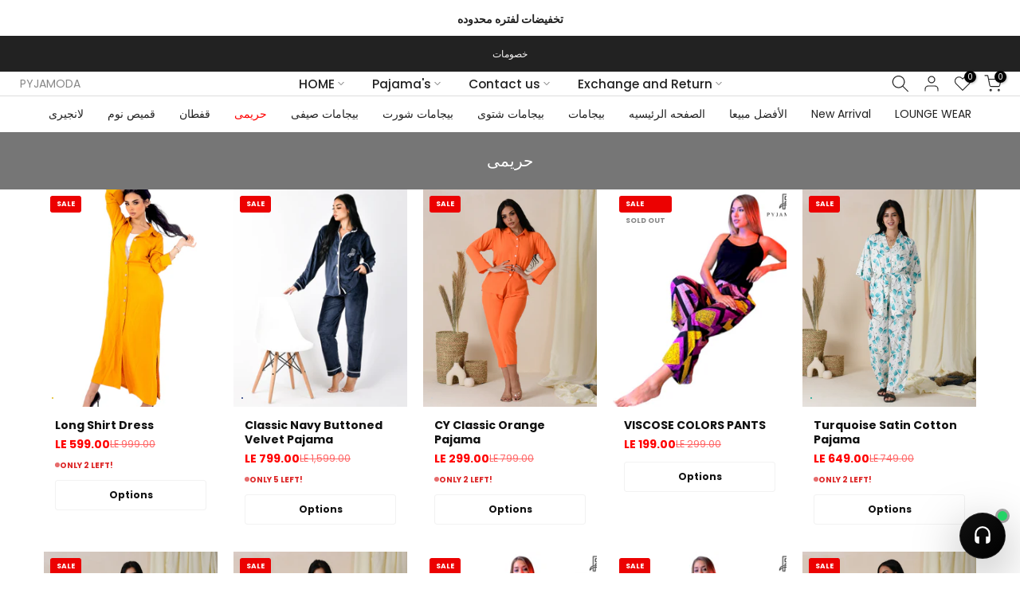

--- FILE ---
content_type: text/html; charset=utf-8
request_url: https://pyjamoda.com/collections/women
body_size: 48119
content:
<!doctype html>
<html class=" no-js" lang="">
<head>
  <meta charset="utf-8">
  <meta http-equiv="X-UA-Compatible" content="IE=edge">
  <meta name="viewport" content="width=device-width, initial-scale=1, height=device-height, minimum-scale=1.0, maximum-scale=1.0">
  <meta name="theme-color" content="#ffffff">
  <link rel="canonical" href="https://pyjamoda.com/collections/women">
  <link rel="preconnect" href="https://cdn.shopify.com" crossorigin>
  <link rel="preconnect" href="https://cdnjs.cloudflare.com" crossorigin>
  <link rel="dns-prefetch" href="//cdnjs.cloudflare.com">
  
  
  

  
  
  <meta name="keywords" content="حريمى, PYJAMODA, pyjamoda.com"/><meta name="author" content="The4">

<meta property="og:site_name" content="PYJAMODA">
<meta property="og:url" content="https://pyjamoda.com/collections/women">
<meta property="og:title" content="حريمى">
<meta property="og:type" content="website">
<meta property="og:description" content="خليكى فى البيت على الموضه خليكى بيجامودا"><meta property="og:image" content="http://pyjamoda.com/cdn/shop/files/WhatsApp_Image_2022-08-02_at_2.56.33_AM.jpg?v=1672608303">
  <meta property="og:image:secure_url" content="https://pyjamoda.com/cdn/shop/files/WhatsApp_Image_2022-08-02_at_2.56.33_AM.jpg?v=1672608303">
  <meta property="og:image:width" content="1280">
  <meta property="og:image:height" content="1280"><meta name="twitter:site" content="@#"><meta name="twitter:card" content="summary_large_image">
<meta name="twitter:title" content="حريمى">
<meta name="twitter:description" content="خليكى فى البيت على الموضه خليكى بيجامودا">
<style>
  /* V11 Critical CSS (small, above-the-fold) */
  body{margin:0}
  .header,.t4s-header{min-height:56px}
  .hero,.t4s-slideshow{min-height:360px}
  .btn-primary,.t4s-btn{display:inline-flex;align-items:center;justify-content:center}
  </style>

  <link rel="preload" as="style" href="//pyjamoda.com/cdn/shop/t/23/assets/v11-base.css?v=26431549367384098541769539346">
  <link rel="stylesheet" href="//pyjamoda.com/cdn/shop/t/23/assets/v11-base.css?v=26431549367384098541769539346">

  

  

  <script src="//pyjamoda.com/cdn/shop/t/23/assets/v11-base.js?v=66803974045258819781769097029" defer="defer"></script>

  
  <script src="//pyjamoda.com/cdn/shop/t/23/assets/lazysizes.min.js?v=19113999703148210021769097029" async="async"></script>
  <script src="//pyjamoda.com/cdn/shop/t/23/assets/global.min.js?v=164417445976002054911769097029" defer="defer"></script><script>window.performance && window.performance.mark && window.performance.mark('shopify.content_for_header.start');</script><meta name="facebook-domain-verification" content="owm34zf7gykd4prtqorypvf76raz0p">
<meta name="facebook-domain-verification" content="owm34zf7gykd4prtqorypvf76raz0p">
<meta name="google-site-verification" content="vpr5qsQp7GBcnXHc43ATgzKEAJn2mMWo6L1frpUwp-U">
<meta id="shopify-digital-wallet" name="shopify-digital-wallet" content="/63862636771/digital_wallets/dialog">
<link rel="alternate" type="application/atom+xml" title="Feed" href="/collections/women.atom" />
<link rel="next" href="/collections/women?page=2">
<link rel="alternate" type="application/json+oembed" href="https://pyjamoda.com/collections/women.oembed">
<script async="async" src="/checkouts/internal/preloads.js?locale=en-EG"></script>
<script id="shopify-features" type="application/json">{"accessToken":"87be940f0d5f301483d4ba0648a84756","betas":["rich-media-storefront-analytics"],"domain":"pyjamoda.com","predictiveSearch":true,"shopId":63862636771,"locale":"en"}</script>
<script>var Shopify = Shopify || {};
Shopify.shop = "pyjamoda.myshopify.com";
Shopify.locale = "en";
Shopify.currency = {"active":"EGP","rate":"1.0"};
Shopify.country = "EG";
Shopify.theme = {"name":"divarouj-theme-v11-ultra-performance","id":154327122147,"schema_name":"Kalles","schema_version":"4.2.2","theme_store_id":null,"role":"main"};
Shopify.theme.handle = "null";
Shopify.theme.style = {"id":null,"handle":null};
Shopify.cdnHost = "pyjamoda.com/cdn";
Shopify.routes = Shopify.routes || {};
Shopify.routes.root = "/";</script>
<script type="module">!function(o){(o.Shopify=o.Shopify||{}).modules=!0}(window);</script>
<script>!function(o){function n(){var o=[];function n(){o.push(Array.prototype.slice.apply(arguments))}return n.q=o,n}var t=o.Shopify=o.Shopify||{};t.loadFeatures=n(),t.autoloadFeatures=n()}(window);</script>
<script id="shop-js-analytics" type="application/json">{"pageType":"collection"}</script>
<script defer="defer" async type="module" src="//pyjamoda.com/cdn/shopifycloud/shop-js/modules/v2/client.init-shop-cart-sync_BN7fPSNr.en.esm.js"></script>
<script defer="defer" async type="module" src="//pyjamoda.com/cdn/shopifycloud/shop-js/modules/v2/chunk.common_Cbph3Kss.esm.js"></script>
<script defer="defer" async type="module" src="//pyjamoda.com/cdn/shopifycloud/shop-js/modules/v2/chunk.modal_DKumMAJ1.esm.js"></script>
<script type="module">
  await import("//pyjamoda.com/cdn/shopifycloud/shop-js/modules/v2/client.init-shop-cart-sync_BN7fPSNr.en.esm.js");
await import("//pyjamoda.com/cdn/shopifycloud/shop-js/modules/v2/chunk.common_Cbph3Kss.esm.js");
await import("//pyjamoda.com/cdn/shopifycloud/shop-js/modules/v2/chunk.modal_DKumMAJ1.esm.js");

  window.Shopify.SignInWithShop?.initShopCartSync?.({"fedCMEnabled":true,"windoidEnabled":true});

</script>
<script>(function() {
  var isLoaded = false;
  function asyncLoad() {
    if (isLoaded) return;
    isLoaded = true;
    var urls = ["https:\/\/seo.apps.avada.io\/scripttag\/avada-seo-installed.js?shop=pyjamoda.myshopify.com","https:\/\/cdn.shopify.com\/s\/files\/1\/0033\/3538\/9233\/files\/pushdaddy_a7.js?shop=pyjamoda.myshopify.com","https:\/\/cdn1.avada.io\/flying-pages\/module.js?shop=pyjamoda.myshopify.com"];
    for (var i = 0; i < urls.length; i++) {
      var s = document.createElement('script');
      s.type = 'text/javascript';
      s.async = true;
      s.src = urls[i];
      var x = document.getElementsByTagName('script')[0];
      x.parentNode.insertBefore(s, x);
    }
  };
  if(window.attachEvent) {
    window.attachEvent('onload', asyncLoad);
  } else {
    window.addEventListener('load', asyncLoad, false);
  }
})();</script>
<script id="__st">var __st={"a":63862636771,"offset":7200,"reqid":"e0b78576-477a-46c6-9029-881238588356-1769824345","pageurl":"pyjamoda.com\/collections\/women","u":"417d0020c61a","p":"collection","rtyp":"collection","rid":415272272099};</script>
<script>window.ShopifyPaypalV4VisibilityTracking = true;</script>
<script id="captcha-bootstrap">!function(){'use strict';const t='contact',e='account',n='new_comment',o=[[t,t],['blogs',n],['comments',n],[t,'customer']],c=[[e,'customer_login'],[e,'guest_login'],[e,'recover_customer_password'],[e,'create_customer']],r=t=>t.map((([t,e])=>`form[action*='/${t}']:not([data-nocaptcha='true']) input[name='form_type'][value='${e}']`)).join(','),a=t=>()=>t?[...document.querySelectorAll(t)].map((t=>t.form)):[];function s(){const t=[...o],e=r(t);return a(e)}const i='password',u='form_key',d=['recaptcha-v3-token','g-recaptcha-response','h-captcha-response',i],f=()=>{try{return window.sessionStorage}catch{return}},m='__shopify_v',_=t=>t.elements[u];function p(t,e,n=!1){try{const o=window.sessionStorage,c=JSON.parse(o.getItem(e)),{data:r}=function(t){const{data:e,action:n}=t;return t[m]||n?{data:e,action:n}:{data:t,action:n}}(c);for(const[e,n]of Object.entries(r))t.elements[e]&&(t.elements[e].value=n);n&&o.removeItem(e)}catch(o){console.error('form repopulation failed',{error:o})}}const l='form_type',E='cptcha';function T(t){t.dataset[E]=!0}const w=window,h=w.document,L='Shopify',v='ce_forms',y='captcha';let A=!1;((t,e)=>{const n=(g='f06e6c50-85a8-45c8-87d0-21a2b65856fe',I='https://cdn.shopify.com/shopifycloud/storefront-forms-hcaptcha/ce_storefront_forms_captcha_hcaptcha.v1.5.2.iife.js',D={infoText:'Protected by hCaptcha',privacyText:'Privacy',termsText:'Terms'},(t,e,n)=>{const o=w[L][v],c=o.bindForm;if(c)return c(t,g,e,D).then(n);var r;o.q.push([[t,g,e,D],n]),r=I,A||(h.body.append(Object.assign(h.createElement('script'),{id:'captcha-provider',async:!0,src:r})),A=!0)});var g,I,D;w[L]=w[L]||{},w[L][v]=w[L][v]||{},w[L][v].q=[],w[L][y]=w[L][y]||{},w[L][y].protect=function(t,e){n(t,void 0,e),T(t)},Object.freeze(w[L][y]),function(t,e,n,w,h,L){const[v,y,A,g]=function(t,e,n){const i=e?o:[],u=t?c:[],d=[...i,...u],f=r(d),m=r(i),_=r(d.filter((([t,e])=>n.includes(e))));return[a(f),a(m),a(_),s()]}(w,h,L),I=t=>{const e=t.target;return e instanceof HTMLFormElement?e:e&&e.form},D=t=>v().includes(t);t.addEventListener('submit',(t=>{const e=I(t);if(!e)return;const n=D(e)&&!e.dataset.hcaptchaBound&&!e.dataset.recaptchaBound,o=_(e),c=g().includes(e)&&(!o||!o.value);(n||c)&&t.preventDefault(),c&&!n&&(function(t){try{if(!f())return;!function(t){const e=f();if(!e)return;const n=_(t);if(!n)return;const o=n.value;o&&e.removeItem(o)}(t);const e=Array.from(Array(32),(()=>Math.random().toString(36)[2])).join('');!function(t,e){_(t)||t.append(Object.assign(document.createElement('input'),{type:'hidden',name:u})),t.elements[u].value=e}(t,e),function(t,e){const n=f();if(!n)return;const o=[...t.querySelectorAll(`input[type='${i}']`)].map((({name:t})=>t)),c=[...d,...o],r={};for(const[a,s]of new FormData(t).entries())c.includes(a)||(r[a]=s);n.setItem(e,JSON.stringify({[m]:1,action:t.action,data:r}))}(t,e)}catch(e){console.error('failed to persist form',e)}}(e),e.submit())}));const S=(t,e)=>{t&&!t.dataset[E]&&(n(t,e.some((e=>e===t))),T(t))};for(const o of['focusin','change'])t.addEventListener(o,(t=>{const e=I(t);D(e)&&S(e,y())}));const B=e.get('form_key'),M=e.get(l),P=B&&M;t.addEventListener('DOMContentLoaded',(()=>{const t=y();if(P)for(const e of t)e.elements[l].value===M&&p(e,B);[...new Set([...A(),...v().filter((t=>'true'===t.dataset.shopifyCaptcha))])].forEach((e=>S(e,t)))}))}(h,new URLSearchParams(w.location.search),n,t,e,['guest_login'])})(!0,!0)}();</script>
<script integrity="sha256-4kQ18oKyAcykRKYeNunJcIwy7WH5gtpwJnB7kiuLZ1E=" data-source-attribution="shopify.loadfeatures" defer="defer" src="//pyjamoda.com/cdn/shopifycloud/storefront/assets/storefront/load_feature-a0a9edcb.js" crossorigin="anonymous"></script>
<script data-source-attribution="shopify.dynamic_checkout.dynamic.init">var Shopify=Shopify||{};Shopify.PaymentButton=Shopify.PaymentButton||{isStorefrontPortableWallets:!0,init:function(){window.Shopify.PaymentButton.init=function(){};var t=document.createElement("script");t.src="https://pyjamoda.com/cdn/shopifycloud/portable-wallets/latest/portable-wallets.en.js",t.type="module",document.head.appendChild(t)}};
</script>
<script data-source-attribution="shopify.dynamic_checkout.buyer_consent">
  function portableWalletsHideBuyerConsent(e){var t=document.getElementById("shopify-buyer-consent"),n=document.getElementById("shopify-subscription-policy-button");t&&n&&(t.classList.add("hidden"),t.setAttribute("aria-hidden","true"),n.removeEventListener("click",e))}function portableWalletsShowBuyerConsent(e){var t=document.getElementById("shopify-buyer-consent"),n=document.getElementById("shopify-subscription-policy-button");t&&n&&(t.classList.remove("hidden"),t.removeAttribute("aria-hidden"),n.addEventListener("click",e))}window.Shopify?.PaymentButton&&(window.Shopify.PaymentButton.hideBuyerConsent=portableWalletsHideBuyerConsent,window.Shopify.PaymentButton.showBuyerConsent=portableWalletsShowBuyerConsent);
</script>
<script data-source-attribution="shopify.dynamic_checkout.cart.bootstrap">document.addEventListener("DOMContentLoaded",(function(){function t(){return document.querySelector("shopify-accelerated-checkout-cart, shopify-accelerated-checkout")}if(t())Shopify.PaymentButton.init();else{new MutationObserver((function(e,n){t()&&(Shopify.PaymentButton.init(),n.disconnect())})).observe(document.body,{childList:!0,subtree:!0})}}));
</script>

<script>window.performance && window.performance.mark && window.performance.mark('shopify.content_for_header.end');</script>
<script src="//pyjamoda.com/cdn/shop/t/23/assets/diva-thirdparty-rehydrate.js?v=88525137547141305951769097029" defer="defer"></script>

  
  <link rel="preconnect" href="https://fonts.googleapis.com">
    <link rel="preconnect" href="https://fonts.gstatic.com" crossorigin><link rel="stylesheet" href="https://fonts.googleapis.com/css?family=Poppins:300,300i,400,400i,500,500i,600,600i,700,700i,800,800i|Libre+Baskerville:300,300i,400,400i,500,500i,600,600i,700,700i,800,800i&display=swap" media="print" onload="this.media='all'"><link href="//pyjamoda.com/cdn/shop/t/23/assets/base.css?v=48429914862626712401769545042" rel="stylesheet" type="text/css" media="all" /><style data-shopify>:root {
        
         /* CSS Variables */
        --wrapper-mw      : 1420px;
        --font-family-1   : Poppins;
        --font-family-2   : Poppins;
        --font-family-3   : Libre Baskerville;
        --font-body-family   : Poppins;
        --font-heading-family: Poppins;
       
        
        --t4s-success-color       : #428445;
        --t4s-success-color-rgb   : 66, 132, 69;
        --t4s-warning-color       : #e0b252;
        --t4s-warning-color-rgb   : 224, 178, 82;
        --t4s-error-color         : #EB001B;
        --t4s-error-color-rgb     : 235, 0, 27;
        --t4s-light-color         : #ffffff;
        --t4s-dark-color          : #222222;
        --t4s-highlight-color     : #ec0101;
        --t4s-tooltip-background  : #383838;
        --t4s-tooltip-color       : #fff;
        --primary-sw-color        : #333;
        --primary-sw-color-rgb    : 51, 51, 51;
        --border-sw-color         : #ddd;
        --secondary-sw-color      : #878787;
        --primary-price-color     : #ec0101;
        --secondary-price-color   : #878787;
        
        --t4s-body-background     : #ffffff;
        --text-color              : #000000;
        --text-color-rgb          : 0, 0, 0;
        --heading-color           : #222222;
        --accent-color            : #ff0000;
        --accent-color-rgb        : 255, 0, 0;
        --accent-color-darken     : #b30000;
        --accent-color-hover      : var(--accent-color-darken);
        --secondary-color         : #222;
        --secondary-color-rgb     : 34, 34, 34;
        --link-color              : #878787;
        --link-color-hover        : #ff0000;
        --border-color            : #ddd;
        --border-color-rgb        : 221, 221, 221;
        --border-primary-color    : #333;
        --button-background       : #222;
        --button-color            : #fff;
        --button-background-hover : #ff0000;
        --button-color-hover      : #fff;

        --sale-badge-background    : #000000;
        --sale-badge-color         : #fff;
        --new-badge-background     : #109533;
        --new-badge-color          : #fff;
        --preorder-badge-background: #0774d7;
        --preorder-badge-color     : #fff;
        --soldout-badge-background : #999999;
        --soldout-badge-color      : #fff;
        --custom-badge-background  : #ff0000;
        --custom-badge-color       : #fff;/* Shopify related variables */
        --payment-terms-background-color: ;
        
        --lz-background: #f5f5f5;
        --lz-img: url("//pyjamoda.com/cdn/shop/t/23/assets/t4s_loader.svg?v=105521015262246547471769097065");}

    html {
      font-size: 62.5%;
      height: 100%;
    }

    body {
      margin: 0;
      overflow-x: hidden;
      font-size:14px;
      letter-spacing: 0px;
      color: var(--text-color);
      font-family: var(--font-body-family);
      line-height: 1.7;
      font-weight: 400;
      -webkit-font-smoothing: auto;
      -moz-osx-font-smoothing: auto;
    }
    /*
    @media screen and (min-width: 750px) {
      body {
        font-size: 1.6rem;
      }
    }
    */

    h1, h2, h3, h4, h5, h6, .t4s_as_title {
      color: var(--heading-color);
      font-family: var(--font-heading-family);
      line-height: 1.4;
      font-weight: 600;
      letter-spacing: 0px;
    }
    h1 { font-size: 37px }
    h2 { font-size: 29px }
    h3 { font-size: 23px }
    h4 { font-size: 18px }
    h5 { font-size: 17px }
    h6 { font-size: 15.5px }
    a,.t4s_as_link {
      /* font-family: var(--font-link-family); */
      color: var(--link-color);
    }
    a:hover,.t4s_as_link:hover {
      color: var(--link-color-hover);
    }
    button,
    input,
    optgroup,
    select,
    textarea {
      border-color: var(--border-color);
    }
    .t4s_as_button,
    button,
    input[type="button"]:not(.t4s-btn),
    input[type="reset"],
    input[type="submit"]:not(.t4s-btn) {
      font-family: var(--font-button-family);
      color: var(--button-color);
      background-color: var(--button-background);
      border-color: var(--button-background);
    }
    .t4s_as_button:hover,
    button:hover,
    input[type="button"]:not(.t4s-btn):hover, 
    input[type="reset"]:hover,
    input[type="submit"]:not(.t4s-btn):hover  {
      color: var(--button-color-hover);
      background-color: var(--button-background-hover);
      border-color: var(--button-background-hover);
    }
    
    .t4s-cp,.t4s-color-accent { color : var(--accent-color) }.t4s-ct,.t4s-color-text { color : var(--text-color) }.t4s-ch,.t4ss-color-heading { color : var(--heading-color) }.t4s-csecondary { color : var(--secondary-color) }
    
    .t4s-fnt-fm-1 {
      font-family: var(--font-family-1) !important;
    }
    .t4s-fnt-fm-2 {
      font-family: var(--font-family-2) !important;
    }
    .t4s-fnt-fm-3 {
      font-family: var(--font-family-3) !important;
    }
    .t4s-cr {
        color: var(--t4s-highlight-color);
    }
    .t4s-price__sale { color: var(--primary-price-color); }.t4s-fix-overflow.t4s-row { max-width: 100vw;margin-left: auto;margin-right: auto;}.lazyloadt4s-opt {opacity: 1 !important;transition: opacity 0s, transform 1s !important;}.t4s-d-block {display: block;}.t4s-d-none {display: none;}@media (min-width: 768px) {.t4s-d-md-block {display: block;}.t4s-d-md-none {display: none; }}@media (min-width: 1025px) {.t4s-d-lg-block {display: block;}.t4s-d-lg-none {display: none; }}</style><script>
  const isBehaviorSmooth = 'scrollBehavior' in document.documentElement.style && getComputedStyle(document.documentElement).scrollBehavior === 'smooth';
  const t4sXMLHttpRequest = window.XMLHttpRequest, documentElementT4s = document.documentElement; documentElementT4s.className = documentElementT4s.className.replace('no-js', 'js');function loadImageT4s(_this) { _this.classList.add('lazyloadt4sed')};(function() { const matchMediaHoverT4s = (window.matchMedia('(-moz-touch-enabled: 1), (hover: none)')).matches; documentElementT4s.className += ((window.CSS && window.CSS.supports('(position: sticky) or (position: -webkit-sticky)')) ? ' t4sp-sticky' : ' t4sp-no-sticky'); documentElementT4s.className += matchMediaHoverT4s ? ' t4sp-no-hover' : ' t4sp-hover'; window.onpageshow = function() { if (performance.navigation.type === 2) {document.dispatchEvent(new CustomEvent('cart:refresh'))} }; if (!matchMediaHoverT4s && window.width > 1024) { document.addEventListener('mousemove', function(evt) { documentElementT4s.classList.replace('t4sp-no-hover','t4sp-hover'); document.dispatchEvent(new CustomEvent('theme:hover')); }, {once : true} ); } }());</script>
  
  
<meta property="og:site_name" content="DIVAROUJ-ديفاروج">
<meta property="og:url" content="https://pyjamoda.com/collections/women">
<meta property="og:title" content="DIVAROUJ-ديفاروج">
<meta property="og:type" content="product.group">
<meta property="og:description" content="خليكى فى البيت على الموضه خليكى بيجامودا"><meta property="og:image" content="https://cdn.shopify.com/s/files/1/0640/8057/6754/files/Fradel_Spies.svg?v=1679636793">
<meta property="og:image:secure_url" content="https://cdn.shopify.com/s/files/1/0640/8057/6754/files/Fradel_Spies.svg?v=1679636793">
<meta name="twitter:site" content="@#"><meta name="twitter:card" content="summary_large_image">
<meta name="twitter:title" content="DIVAROUJ-ديفاروج">
<meta name="twitter:description" content="خليكى فى البيت على الموضه خليكى بيجامودا">
<meta name="twitter:image" content="https://cdn.shopify.com/s/files/1/0640/8057/6754/files/Fradel_Spies.svg?v=1679636793">

<style id="diva-critical-css">
    /* Minimal critical styles to avoid FOUC while deferring non-critical work */
    html.no-js .t4s-website-wrapper { visibility: visible; }
    .t4s-website-wrapper { min-height: 100vh; }
    img { height: auto; }
    /* Reduce layout shifts for header/logo area */
    .t4s-header__logo, .t4s-site-logo, .site-logo { display: inline-flex; align-items: center; }
  </style>
  

  <link rel="preload" href="https://cdnjs.cloudflare.com/ajax/libs/font-awesome/5.15.3/css/all.min.css" as="style" onload="this.onload=null;this.rel='stylesheet'" crossorigin>
  <noscript><link rel="stylesheet" href="https://cdnjs.cloudflare.com/ajax/libs/font-awesome/5.15.3/css/all.min.css"></noscript>

  <title>حريمى &ndash; PYJAMODA</title>
    <script src="//pyjamoda.com/cdn/shop/t/23/assets/diva-performance.js?v=163005299283818657071769097029" defer="defer"></script>
    <script>
(function() {
  function run() {
    try {
      var nodes = document.querySelectorAll('script[type="text/plain"][data-diva-defer="true"]');
      nodes.forEach(function(node) {
        var s = document.createElement('script');
        var src = node.getAttribute('data-diva-src');
        if (src) {
          s.src = src;
        }
        var asyncAttr = node.getAttribute('data-async');
        if (asyncAttr === 'true') s.async = true;
        var deferAttr = node.getAttribute('data-defer');
        if (deferAttr === 'true') s.defer = true;

        // انقل أي محتوى داخل السكربت (زي إعدادات FB أو TikTok)
        if (!src && node.textContent) {
          s.text = node.textContent;
        }

        // انسخ بعض الـ attributes المهمة لو موجودة
        Array.from(node.attributes).forEach(function(attr) {
          if (!/^data-diva-|type$|data-async$|data-defer$|data-diva-src$/.test(attr.name)) {
            s.setAttribute(attr.name, attr.value);
          }
        });

        node.parentNode.replaceChild(s, node);
      });
    } catch (e) {
      console && console.warn && console.warn('diva-defer-scripts error', e);
    }
  }

  // شغّل بعد أول تفاعل أو بعد 3 ثواني كحد أقصى
  var done = false;
  function trigger() {
    if (done) return;
    done = true;
    if ('requestIdleCallback' in window) { requestIdleCallback(run, { timeout: 1500 }); } else { setTimeout(run, 0); }
    window.removeEventListener('scroll', trigger);
    window.removeEventListener('pointerdown', trigger);
    window.removeEventListener('keydown', trigger);
    window.removeEventListener('touchstart', trigger);
  }

  window.addEventListener('load', function() {
    setTimeout(trigger, 3000);
  });
  window.addEventListener('scroll', trigger, { passive: true });
  window.addEventListener('pointerdown', trigger, { passive: true });
  window.addEventListener('keydown', trigger);
  window.addEventListener('touchstart', trigger, { passive: true });
})();
</script>
  
<style>
  :root{
    --cwz: 58px;
    --cw-bg: #0b0b0c;
    --cw-card: rgba(18,18,20,.92);
    --cw-border: rgba(255,255,255,.10);
    --cw-text: #fff;
    --cw-muted: rgba(255,255,255,.72);
    --cw-shadow: 0 18px 60px rgba(0,0,0,.35);
    --cw-radius: 18px;
    --cw-accent: #25D366;
  }

  .cw-wrap{
    position: fixed;
    right: 18px;
    bottom: 18px;
    z-index: 999999;
    font-family: system-ui,-apple-system,Segoe UI,Roboto,Arial;
  }

  @supports (bottom: env(safe-area-inset-bottom)){
    .cw-wrap{ bottom: calc(18px + env(safe-area-inset-bottom)); }
  }

  .cw-btn{
    width: var(--cwz);
    height: var(--cwz);
    border-radius: 999px;
    background: linear-gradient(135deg, #111, #000);
    box-shadow: var(--cw-shadow);
    border: 1px solid var(--cw-border);
    display: grid;
    place-items: center;
    cursor: pointer;
    transition: transform .18s ease, filter .18s ease;
  }
  .cw-btn:hover{ transform: translateY(-2px); filter: brightness(1.08); }

  .cw-icon{ width:26px; height:26px; fill:#fff; }

  .cw-badge{
    position:absolute;
    right:-2px;
    top:-2px;
    width:12px;
    height:12px;
    border-radius:999px;
    background:var(--cw-accent);
    box-shadow:0 0 0 3px rgba(0,0,0,.35);
  }

  .cw-panel{
    position:absolute;
    right:0;
    bottom:calc(var(--cwz) + 12px);
    width:min(340px, calc(100vw - 36px));
    background:var(--cw-card);
    border-radius:var(--cw-radius);
    border:1px solid var(--cw-border);
    box-shadow:var(--cw-shadow);
    overflow:hidden;
    transform:scale(.96) translateY(6px);
    opacity:0;
    pointer-events:none;
    transition:.18s ease;
    backdrop-filter:blur(10px);
  }
  .cw-wrap[data-open="true"] .cw-panel{
    transform:scale(1) translateY(0);
    opacity:1;
    pointer-events:auto;
  }

  .cw-head{
    padding:14px;
    display:flex;
    gap:12px;
    align-items:center;
    border-bottom:1px solid var(--cw-border);
    color:#fff;
  }

  .cw-avatar{
    width:38px;
    height:38px;
    border-radius:12px;
    display:grid;
    place-items:center;
    border:1px solid var(--cw-border);
  }

  .cw-title{ font-size:14px; font-weight:700; }
  .cw-sub{ font-size:12px; color:var(--cw-muted); }

  .cw-close{
    margin-left:auto;
    width:34px;
    height:34px;
    border-radius:12px;
    border:1px solid var(--cw-border);
    background:rgba(0,0,0,.2);
    color:#fff;
    cursor:pointer;
  }

  .cw-body{ padding:12px; }

  .cw-item{
    display:flex;
    gap:12px;
    padding:12px;
    border-radius:14px;
    border:1px solid var(--cw-border);
    background:rgba(0,0,0,.2);
    color:#fff;
    text-decoration:none;
    margin-bottom:10px;
  }

  .cw-mini{
    width:40px;
    height:40px;
    border-radius:14px;
    display:grid;
    place-items:center;
  }
  .cw-mini svg{ width:20px; height:20px; fill:#fff; }

  .cw-mini.wa{ background:rgba(37,211,102,.16); }
  .cw-mini.fb{ background:rgba(24,119,242,.16); }
  .cw-mini.ig{ background:rgba(225,48,108,.16); }

  .cw-name{ font-size:13px; font-weight:700; }
  .cw-desc{ font-size:12px; color:var(--cw-muted); }

  .cw-foot{
    padding:10px 12px;
    border-top:1px solid var(--cw-border);
    font-size:11px;
    color:var(--cw-muted);
    display:flex;
    justify-content:space-between;
  }
  .cw-foot a{ color:#fff; text-decoration:none; }
</style>

<div class="cw-wrap" id="cw-wrap" data-open="false">
  <div class="cw-panel">
    <div class="cw-head">
      <div class="cw-avatar">
        <svg class="cw-icon" viewBox="0 0 24 24">
          <path d="M4 4h16v11H7l-3 3V4z"/>
        </svg>
      </div>
      <div>
        <div class="cw-title">Chat with us</div>
        <div class="cw-sub">We usually reply quickly</div>
      </div>
      <button class="cw-close" data-cw-close>×</button>
    </div>

    <div class="cw-body">
      <a class="cw-item" target="_blank"
         href="https://wa.me/201014071175?text=%D9%85%D8%B1%D8%AD%D8%A8%D8%A7%D9%8B+%F0%9F%91%8B+%D9%85%D8%AD%D8%AA%D8%A7%D8%AC+%D9%85%D8%B3%D8%A7%D8%B9%D8%AF%D8%A9+%D9%81%D9%8A+%D8%A7%D8%AE%D8%AA%D9%8A%D8%A7%D8%B1+%D8%A7%D9%84%D9%85%D9%86%D8%AA%D8%AC.">
        <div class="cw-mini wa">
          <svg viewBox="0 0 32 32"><path d="M26.7 5.3C23.9 2.6 20.2 1 16.3 1 8.5 1 2.2 7.3 2.2 15.1c0 2.5.6 4.9 1.9 7L2 31l9-2a14 14 0 0 0 5.3 1c7.8 0 14.1-6.3 14.1-14.1 0-3.9-1.6-7.6-4.2-10.2z"/></svg>
        </div>
        <div>
          <div class="cw-name">WhatsApp</div>
          <div class="cw-desc">Fast support on WhatsApp</div>
        </div>
      </a>

      <a class="cw-item" target="_blank" href="https://www.facebook.com/Pyjamoda">
        <div class="cw-mini fb">
          <svg viewBox="0 0 24 24"><path d="M22 12a10 10 0 1 0-11.6 9.9v-7H8V12h2.4V9.8c0-2.5 1.5-3.9 3.8-3.9 1.1 0 2.2.2 2.2.2v2.4h-1.2c-1.2 0-1.6.8-1.6 1.5V12h2.7l-.4 2.9h-2.3v7A10 10 0 0 0 22 12z"/></svg>
        </div>
        <div>
          <div class="cw-name">Facebook</div>
          <div class="cw-desc">Message us on Facebook</div>
        </div>
      </a>

      <a class="cw-item" target="_blank" href="https://www.instagram.com/pyjamoda/">
        <div class="cw-mini ig">
          <svg viewBox="0 0 24 24"><path d="M7 2h10a5 5 0 0 1 5 5v10a5 5 0 0 1-5 5H7a5 5 0 0 1-5-5V7a5 5 0 0 1 5-5z"/></svg>
        </div>
        <div>
          <div class="cw-name">Instagram</div>
          <div class="cw-desc">DM us on Instagram</div>
        </div>
      </a>
    </div>

    <div class="cw-foot">
      <span>Pyjamoda Support</span>
      <a href="tel:+201014071175">Call</a>
    </div>
  </div>

  <div class="cw-btn" data-cw-toggle>
    <span class="cw-badge"></span>
    <svg class="cw-icon" viewBox="0 0 24 24">
      <path d="M12 1a9 9 0 0 0-9 9v7a4 4 0 0 0 4 4h1v-8H5v-3a7 7 0 0 1 14 0v3h-3v8h1a4 4 0 0 0 4-4v-7a9 9 0 0 0-9-9z"/>
    </svg>
  </div>
</div>

<script>
(function(){
  const w=document.getElementById('cw-wrap');
  const t=w.querySelector('[data-cw-toggle]');
  const c=w.querySelector('[data-cw-close]');
  const set=o=>w.setAttribute('data-open',o);
  t.onclick=()=>set(w.dataset.open!=="true");
  c.onclick=()=>set("false");
  document.addEventListener('click',e=>{ if(!w.contains(e.target)) set("false"); });
})();
</script>

<!-- BEGIN app block: shopify://apps/avada-seo-suite/blocks/avada-seo/15507c6e-1aa3-45d3-b698-7e175e033440 --><script>
  window.AVADA_SEO_ENABLED = true;
</script><!-- BEGIN app snippet: avada-broken-link-manager --><!-- END app snippet --><!-- BEGIN app snippet: avada-seo-site --><!-- END app snippet --><!-- BEGIN app snippet: avada-robot-onpage --><!-- Avada SEO Robot Onpage -->












<!-- END app snippet --><!-- BEGIN app snippet: avada-frequently-asked-questions -->







<!-- END app snippet --><!-- BEGIN app snippet: avada-custom-css --> <!-- BEGIN Avada SEO custom CSS END -->


<!-- END Avada SEO custom CSS END -->
<!-- END app snippet --><!-- BEGIN app snippet: avada-loading --><style>
  @keyframes avada-rotate {
    0% { transform: rotate(0); }
    100% { transform: rotate(360deg); }
  }

  @keyframes avada-fade-out {
    0% { opacity: 1; visibility: visible; }
    100% { opacity: 0; visibility: hidden; }
  }

  .Avada-LoadingScreen {
    display: none;
    width: 100%;
    height: 100vh;
    top: 0;
    position: fixed;
    z-index: 9999;
    display: flex;
    align-items: center;
    justify-content: center;
  
    background-image: url();
    background-position: center;
    background-size: cover;
    background-repeat: no-repeat;
  
  }

  .Avada-LoadingScreen svg {
    animation: avada-rotate 1s linear infinite;
    width: px;
    height: px;
  }
</style>
<script>
  const themeId = Shopify.theme.id;
  const loadingSettingsValue = null;
  const loadingType = loadingSettingsValue?.loadingType;
  function renderLoading() {
    new MutationObserver((mutations, observer) => {
      if (document.body) {
        observer.disconnect();
        const loadingDiv = document.createElement('div');
        loadingDiv.className = 'Avada-LoadingScreen';
        if(loadingType === 'custom_logo' || loadingType === 'favicon_logo') {
          const srcLoadingImage = loadingSettingsValue?.customLogoThemeIds[themeId] || '';
          if(srcLoadingImage) {
            loadingDiv.innerHTML = `
            <img alt="Avada logo"  height="600px" loading="eager" fetchpriority="high"
              src="${srcLoadingImage}&width=600"
              width="600px" />
              `
          }
        }
        if(loadingType === 'circle') {
          loadingDiv.innerHTML = `
        <svg viewBox="0 0 40 40" fill="none" xmlns="http://www.w3.org/2000/svg">
          <path d="M20 3.75C11.0254 3.75 3.75 11.0254 3.75 20C3.75 21.0355 2.91053 21.875 1.875 21.875C0.839475 21.875 0 21.0355 0 20C0 8.9543 8.9543 0 20 0C31.0457 0 40 8.9543 40 20C40 31.0457 31.0457 40 20 40C18.9645 40 18.125 39.1605 18.125 38.125C18.125 37.0895 18.9645 36.25 20 36.25C28.9748 36.25 36.25 28.9748 36.25 20C36.25 11.0254 28.9748 3.75 20 3.75Z" fill=""/>
        </svg>
      `;
        }

        document.body.insertBefore(loadingDiv, document.body.firstChild || null);
        const e = '';
        const t = '';
        const o = 'first' === t;
        const a = sessionStorage.getItem('isShowLoadingAvada');
        const n = document.querySelector('.Avada-LoadingScreen');
        if (a && o) return (n.style.display = 'none');
        n.style.display = 'flex';
        const i = document.body;
        i.style.overflow = 'hidden';
        const l = () => {
          i.style.overflow = 'auto';
          n.style.animation = 'avada-fade-out 1s ease-out forwards';
          setTimeout(() => {
            n.style.display = 'none';
          }, 1000);
        };
        if ((o && !a && sessionStorage.setItem('isShowLoadingAvada', true), 'duration_auto' === e)) {
          window.onload = function() {
            l();
          };
          return;
        }
        setTimeout(() => {
          l();
        }, 1000 * e);
      }
    }).observe(document.documentElement, { childList: true, subtree: true });
  };
  function isNullish(value) {
    return value === null || value === undefined;
  }
  const themeIds = '';
  const themeIdsArray = themeIds ? themeIds.split(',') : [];

  if(!isNullish(themeIds) && themeIdsArray.includes(themeId.toString()) && loadingSettingsValue?.enabled) {
    renderLoading();
  }

  if(isNullish(loadingSettingsValue?.themeIds) && loadingSettingsValue?.enabled) {
    renderLoading();
  }
</script>
<!-- END app snippet --><!-- BEGIN app snippet: avada-seo-social-post --><!-- END app snippet -->
<!-- END app block --><link href="https://monorail-edge.shopifysvc.com" rel="dns-prefetch">
<script>(function(){if ("sendBeacon" in navigator && "performance" in window) {try {var session_token_from_headers = performance.getEntriesByType('navigation')[0].serverTiming.find(x => x.name == '_s').description;} catch {var session_token_from_headers = undefined;}var session_cookie_matches = document.cookie.match(/_shopify_s=([^;]*)/);var session_token_from_cookie = session_cookie_matches && session_cookie_matches.length === 2 ? session_cookie_matches[1] : "";var session_token = session_token_from_headers || session_token_from_cookie || "";function handle_abandonment_event(e) {var entries = performance.getEntries().filter(function(entry) {return /monorail-edge.shopifysvc.com/.test(entry.name);});if (!window.abandonment_tracked && entries.length === 0) {window.abandonment_tracked = true;var currentMs = Date.now();var navigation_start = performance.timing.navigationStart;var payload = {shop_id: 63862636771,url: window.location.href,navigation_start,duration: currentMs - navigation_start,session_token,page_type: "collection"};window.navigator.sendBeacon("https://monorail-edge.shopifysvc.com/v1/produce", JSON.stringify({schema_id: "online_store_buyer_site_abandonment/1.1",payload: payload,metadata: {event_created_at_ms: currentMs,event_sent_at_ms: currentMs}}));}}window.addEventListener('pagehide', handle_abandonment_event);}}());</script>
<script id="web-pixels-manager-setup">(function e(e,d,r,n,o){if(void 0===o&&(o={}),!Boolean(null===(a=null===(i=window.Shopify)||void 0===i?void 0:i.analytics)||void 0===a?void 0:a.replayQueue)){var i,a;window.Shopify=window.Shopify||{};var t=window.Shopify;t.analytics=t.analytics||{};var s=t.analytics;s.replayQueue=[],s.publish=function(e,d,r){return s.replayQueue.push([e,d,r]),!0};try{self.performance.mark("wpm:start")}catch(e){}var l=function(){var e={modern:/Edge?\/(1{2}[4-9]|1[2-9]\d|[2-9]\d{2}|\d{4,})\.\d+(\.\d+|)|Firefox\/(1{2}[4-9]|1[2-9]\d|[2-9]\d{2}|\d{4,})\.\d+(\.\d+|)|Chrom(ium|e)\/(9{2}|\d{3,})\.\d+(\.\d+|)|(Maci|X1{2}).+ Version\/(15\.\d+|(1[6-9]|[2-9]\d|\d{3,})\.\d+)([,.]\d+|)( \(\w+\)|)( Mobile\/\w+|) Safari\/|Chrome.+OPR\/(9{2}|\d{3,})\.\d+\.\d+|(CPU[ +]OS|iPhone[ +]OS|CPU[ +]iPhone|CPU IPhone OS|CPU iPad OS)[ +]+(15[._]\d+|(1[6-9]|[2-9]\d|\d{3,})[._]\d+)([._]\d+|)|Android:?[ /-](13[3-9]|1[4-9]\d|[2-9]\d{2}|\d{4,})(\.\d+|)(\.\d+|)|Android.+Firefox\/(13[5-9]|1[4-9]\d|[2-9]\d{2}|\d{4,})\.\d+(\.\d+|)|Android.+Chrom(ium|e)\/(13[3-9]|1[4-9]\d|[2-9]\d{2}|\d{4,})\.\d+(\.\d+|)|SamsungBrowser\/([2-9]\d|\d{3,})\.\d+/,legacy:/Edge?\/(1[6-9]|[2-9]\d|\d{3,})\.\d+(\.\d+|)|Firefox\/(5[4-9]|[6-9]\d|\d{3,})\.\d+(\.\d+|)|Chrom(ium|e)\/(5[1-9]|[6-9]\d|\d{3,})\.\d+(\.\d+|)([\d.]+$|.*Safari\/(?![\d.]+ Edge\/[\d.]+$))|(Maci|X1{2}).+ Version\/(10\.\d+|(1[1-9]|[2-9]\d|\d{3,})\.\d+)([,.]\d+|)( \(\w+\)|)( Mobile\/\w+|) Safari\/|Chrome.+OPR\/(3[89]|[4-9]\d|\d{3,})\.\d+\.\d+|(CPU[ +]OS|iPhone[ +]OS|CPU[ +]iPhone|CPU IPhone OS|CPU iPad OS)[ +]+(10[._]\d+|(1[1-9]|[2-9]\d|\d{3,})[._]\d+)([._]\d+|)|Android:?[ /-](13[3-9]|1[4-9]\d|[2-9]\d{2}|\d{4,})(\.\d+|)(\.\d+|)|Mobile Safari.+OPR\/([89]\d|\d{3,})\.\d+\.\d+|Android.+Firefox\/(13[5-9]|1[4-9]\d|[2-9]\d{2}|\d{4,})\.\d+(\.\d+|)|Android.+Chrom(ium|e)\/(13[3-9]|1[4-9]\d|[2-9]\d{2}|\d{4,})\.\d+(\.\d+|)|Android.+(UC? ?Browser|UCWEB|U3)[ /]?(15\.([5-9]|\d{2,})|(1[6-9]|[2-9]\d|\d{3,})\.\d+)\.\d+|SamsungBrowser\/(5\.\d+|([6-9]|\d{2,})\.\d+)|Android.+MQ{2}Browser\/(14(\.(9|\d{2,})|)|(1[5-9]|[2-9]\d|\d{3,})(\.\d+|))(\.\d+|)|K[Aa][Ii]OS\/(3\.\d+|([4-9]|\d{2,})\.\d+)(\.\d+|)/},d=e.modern,r=e.legacy,n=navigator.userAgent;return n.match(d)?"modern":n.match(r)?"legacy":"unknown"}(),u="modern"===l?"modern":"legacy",c=(null!=n?n:{modern:"",legacy:""})[u],f=function(e){return[e.baseUrl,"/wpm","/b",e.hashVersion,"modern"===e.buildTarget?"m":"l",".js"].join("")}({baseUrl:d,hashVersion:r,buildTarget:u}),m=function(e){var d=e.version,r=e.bundleTarget,n=e.surface,o=e.pageUrl,i=e.monorailEndpoint;return{emit:function(e){var a=e.status,t=e.errorMsg,s=(new Date).getTime(),l=JSON.stringify({metadata:{event_sent_at_ms:s},events:[{schema_id:"web_pixels_manager_load/3.1",payload:{version:d,bundle_target:r,page_url:o,status:a,surface:n,error_msg:t},metadata:{event_created_at_ms:s}}]});if(!i)return console&&console.warn&&console.warn("[Web Pixels Manager] No Monorail endpoint provided, skipping logging."),!1;try{return self.navigator.sendBeacon.bind(self.navigator)(i,l)}catch(e){}var u=new XMLHttpRequest;try{return u.open("POST",i,!0),u.setRequestHeader("Content-Type","text/plain"),u.send(l),!0}catch(e){return console&&console.warn&&console.warn("[Web Pixels Manager] Got an unhandled error while logging to Monorail."),!1}}}}({version:r,bundleTarget:l,surface:e.surface,pageUrl:self.location.href,monorailEndpoint:e.monorailEndpoint});try{o.browserTarget=l,function(e){var d=e.src,r=e.async,n=void 0===r||r,o=e.onload,i=e.onerror,a=e.sri,t=e.scriptDataAttributes,s=void 0===t?{}:t,l=document.createElement("script"),u=document.querySelector("head"),c=document.querySelector("body");if(l.async=n,l.src=d,a&&(l.integrity=a,l.crossOrigin="anonymous"),s)for(var f in s)if(Object.prototype.hasOwnProperty.call(s,f))try{l.dataset[f]=s[f]}catch(e){}if(o&&l.addEventListener("load",o),i&&l.addEventListener("error",i),u)u.appendChild(l);else{if(!c)throw new Error("Did not find a head or body element to append the script");c.appendChild(l)}}({src:f,async:!0,onload:function(){if(!function(){var e,d;return Boolean(null===(d=null===(e=window.Shopify)||void 0===e?void 0:e.analytics)||void 0===d?void 0:d.initialized)}()){var d=window.webPixelsManager.init(e)||void 0;if(d){var r=window.Shopify.analytics;r.replayQueue.forEach((function(e){var r=e[0],n=e[1],o=e[2];d.publishCustomEvent(r,n,o)})),r.replayQueue=[],r.publish=d.publishCustomEvent,r.visitor=d.visitor,r.initialized=!0}}},onerror:function(){return m.emit({status:"failed",errorMsg:"".concat(f," has failed to load")})},sri:function(e){var d=/^sha384-[A-Za-z0-9+/=]+$/;return"string"==typeof e&&d.test(e)}(c)?c:"",scriptDataAttributes:o}),m.emit({status:"loading"})}catch(e){m.emit({status:"failed",errorMsg:(null==e?void 0:e.message)||"Unknown error"})}}})({shopId: 63862636771,storefrontBaseUrl: "https://pyjamoda.com",extensionsBaseUrl: "https://extensions.shopifycdn.com/cdn/shopifycloud/web-pixels-manager",monorailEndpoint: "https://monorail-edge.shopifysvc.com/unstable/produce_batch",surface: "storefront-renderer",enabledBetaFlags: ["2dca8a86"],webPixelsConfigList: [{"id":"524517603","configuration":"{\"config\":\"{\\\"pixel_id\\\":\\\"AW-10926236002\\\",\\\"target_country\\\":\\\"EG\\\",\\\"gtag_events\\\":[{\\\"type\\\":\\\"search\\\",\\\"action_label\\\":\\\"AW-10926236002\\\/wHObCLO3jMIDEOLChNoo\\\"},{\\\"type\\\":\\\"begin_checkout\\\",\\\"action_label\\\":\\\"AW-10926236002\\\/7X_mCLC3jMIDEOLChNoo\\\"},{\\\"type\\\":\\\"view_item\\\",\\\"action_label\\\":[\\\"AW-10926236002\\\/ny-hCKq3jMIDEOLChNoo\\\",\\\"MC-QH6ZX9TV8X\\\"]},{\\\"type\\\":\\\"purchase\\\",\\\"action_label\\\":[\\\"AW-10926236002\\\/WhpCCKe3jMIDEOLChNoo\\\",\\\"MC-QH6ZX9TV8X\\\"]},{\\\"type\\\":\\\"page_view\\\",\\\"action_label\\\":[\\\"AW-10926236002\\\/nkyHCKS3jMIDEOLChNoo\\\",\\\"MC-QH6ZX9TV8X\\\"]},{\\\"type\\\":\\\"add_payment_info\\\",\\\"action_label\\\":\\\"AW-10926236002\\\/dPpbCLa3jMIDEOLChNoo\\\"},{\\\"type\\\":\\\"add_to_cart\\\",\\\"action_label\\\":\\\"AW-10926236002\\\/_FQxCK23jMIDEOLChNoo\\\"}],\\\"enable_monitoring_mode\\\":false}\"}","eventPayloadVersion":"v1","runtimeContext":"OPEN","scriptVersion":"b2a88bafab3e21179ed38636efcd8a93","type":"APP","apiClientId":1780363,"privacyPurposes":[],"dataSharingAdjustments":{"protectedCustomerApprovalScopes":["read_customer_address","read_customer_email","read_customer_name","read_customer_personal_data","read_customer_phone"]}},{"id":"220365027","configuration":"{\"pixel_id\":\"538516875111638\",\"pixel_type\":\"facebook_pixel\",\"metaapp_system_user_token\":\"-\"}","eventPayloadVersion":"v1","runtimeContext":"OPEN","scriptVersion":"ca16bc87fe92b6042fbaa3acc2fbdaa6","type":"APP","apiClientId":2329312,"privacyPurposes":["ANALYTICS","MARKETING","SALE_OF_DATA"],"dataSharingAdjustments":{"protectedCustomerApprovalScopes":["read_customer_address","read_customer_email","read_customer_name","read_customer_personal_data","read_customer_phone"]}},{"id":"74481891","eventPayloadVersion":"v1","runtimeContext":"LAX","scriptVersion":"1","type":"CUSTOM","privacyPurposes":["ANALYTICS"],"name":"Google Analytics tag (migrated)"},{"id":"shopify-app-pixel","configuration":"{}","eventPayloadVersion":"v1","runtimeContext":"STRICT","scriptVersion":"0450","apiClientId":"shopify-pixel","type":"APP","privacyPurposes":["ANALYTICS","MARKETING"]},{"id":"shopify-custom-pixel","eventPayloadVersion":"v1","runtimeContext":"LAX","scriptVersion":"0450","apiClientId":"shopify-pixel","type":"CUSTOM","privacyPurposes":["ANALYTICS","MARKETING"]}],isMerchantRequest: false,initData: {"shop":{"name":"PYJAMODA","paymentSettings":{"currencyCode":"EGP"},"myshopifyDomain":"pyjamoda.myshopify.com","countryCode":"EG","storefrontUrl":"https:\/\/pyjamoda.com"},"customer":null,"cart":null,"checkout":null,"productVariants":[],"purchasingCompany":null},},"https://pyjamoda.com/cdn","1d2a099fw23dfb22ep557258f5m7a2edbae",{"modern":"","legacy":""},{"shopId":"63862636771","storefrontBaseUrl":"https:\/\/pyjamoda.com","extensionBaseUrl":"https:\/\/extensions.shopifycdn.com\/cdn\/shopifycloud\/web-pixels-manager","surface":"storefront-renderer","enabledBetaFlags":"[\"2dca8a86\"]","isMerchantRequest":"false","hashVersion":"1d2a099fw23dfb22ep557258f5m7a2edbae","publish":"custom","events":"[[\"page_viewed\",{}],[\"collection_viewed\",{\"collection\":{\"id\":\"415272272099\",\"title\":\"حريمى\",\"productVariants\":[{\"price\":{\"amount\":599.0,\"currencyCode\":\"EGP\"},\"product\":{\"title\":\"Long Shirt Dress\",\"vendor\":\"PYJAMODA\",\"id\":\"8089472598243\",\"untranslatedTitle\":\"Long Shirt Dress\",\"url\":\"\/products\/shirt-dress\",\"type\":\"\"},\"id\":\"43857981276387\",\"image\":{\"src\":\"\/\/pyjamoda.com\/cdn\/shop\/files\/image_8155482f-b98d-455a-b97a-7bf994d00ece.jpg?v=1741909530\"},\"sku\":\"\",\"title\":\"Size 2 ( 60k - 80k ) \/ Viscose \/ Yellow\",\"untranslatedTitle\":\"Size 2 ( 60k - 80k ) \/ Viscose \/ Yellow\"},{\"price\":{\"amount\":799.0,\"currencyCode\":\"EGP\"},\"product\":{\"title\":\"Classic Navy Buttoned Velvet Pajama\",\"vendor\":\"PYJAMODA\",\"id\":\"8208838459619\",\"untranslatedTitle\":\"Classic Navy Buttoned Velvet Pajama\",\"url\":\"\/products\/pyjamoda-classic-velvet-pajama-1\",\"type\":\"PAJAMA\"},\"id\":\"44165732663523\",\"image\":{\"src\":\"\/\/pyjamoda.com\/cdn\/shop\/files\/24.jpg?v=1707239073\"},\"sku\":\"3206\",\"title\":\"M \/ NAVY BLUE \/ VELVET\",\"untranslatedTitle\":\"M \/ NAVY BLUE \/ VELVET\"},{\"price\":{\"amount\":299.0,\"currencyCode\":\"EGP\"},\"product\":{\"title\":\"CY Classic Orange Pajama\",\"vendor\":\"PYJAMODA\",\"id\":\"8061032136931\",\"untranslatedTitle\":\"CY Classic Orange Pajama\",\"url\":\"\/products\/kashmir-set\",\"type\":\"PAJAMA\"},\"id\":\"43778758836451\",\"image\":{\"src\":\"\/\/pyjamoda.com\/cdn\/shop\/files\/135.jpg?v=1742415148\"},\"sku\":null,\"title\":\"S \/ KASHMIR\",\"untranslatedTitle\":\"S \/ KASHMIR\"},{\"price\":{\"amount\":199.0,\"currencyCode\":\"EGP\"},\"product\":{\"title\":\"VISCOSE COLORS PANTS\",\"vendor\":\"PYJAMODA\",\"id\":\"8082079449315\",\"untranslatedTitle\":\"VISCOSE COLORS PANTS\",\"url\":\"\/products\/viscose-colors-pants\",\"type\":\"PANTS\"},\"id\":\"43832456282339\",\"image\":{\"src\":\"\/\/pyjamoda.com\/cdn\/shop\/files\/IMG-20230509-WA0026.jpg?v=1683586509\"},\"sku\":\"\",\"title\":\"S\",\"untranslatedTitle\":\"S\"},{\"price\":{\"amount\":649.0,\"currencyCode\":\"EGP\"},\"product\":{\"title\":\"Turquoise Satin Cotton Pajama\",\"vendor\":\"PYJAMODA\",\"id\":\"8072853881059\",\"untranslatedTitle\":\"Turquoise Satin Cotton Pajama\",\"url\":\"\/products\/turquoise-satin-cotton-pajama\",\"type\":\"\"},\"id\":\"43810076295395\",\"image\":{\"src\":\"\/\/pyjamoda.com\/cdn\/shop\/files\/196.jpg?v=1742411168\"},\"sku\":null,\"title\":\"S \/ Turquoise\",\"untranslatedTitle\":\"S \/ Turquoise\"},{\"price\":{\"amount\":299.0,\"currencyCode\":\"EGP\"},\"product\":{\"title\":\"CY Classic Blue Pajama\",\"vendor\":\"PYJAMODA\",\"id\":\"8059288289507\",\"untranslatedTitle\":\"CY Classic Blue Pajama\",\"url\":\"\/products\/blue-set\",\"type\":\"PAJAMA\"},\"id\":\"43774826283235\",\"image\":{\"src\":\"\/\/pyjamoda.com\/cdn\/shop\/files\/132.jpg?v=1742415032\"},\"sku\":\"\",\"title\":\"S \/ BLUE\",\"untranslatedTitle\":\"S \/ BLUE\"},{\"price\":{\"amount\":649.0,\"currencyCode\":\"EGP\"},\"product\":{\"title\":\"Red Satin Cotton Pajama Set\",\"vendor\":\"PYJAMODA\",\"id\":\"8083703660771\",\"untranslatedTitle\":\"Red Satin Cotton Pajama Set\",\"url\":\"\/products\/red-satin-cotton-pajama-set\",\"type\":\"PAJAMA\"},\"id\":\"43841029570787\",\"image\":{\"src\":\"\/\/pyjamoda.com\/cdn\/shop\/files\/189.jpg?v=1742411340\"},\"sku\":\"4017\",\"title\":\"S \/ RED \/ ستان\",\"untranslatedTitle\":\"S \/ RED \/ Satin\"},{\"price\":{\"amount\":199.0,\"currencyCode\":\"EGP\"},\"product\":{\"title\":\"BLACK DOTS VISCOSE PANTS\",\"vendor\":\"PYJAMODA\",\"id\":\"8082097471715\",\"untranslatedTitle\":\"BLACK DOTS VISCOSE PANTS\",\"url\":\"\/products\/black-dots-viscose-pants\",\"type\":\"PANTS\"},\"id\":\"43832464998627\",\"image\":{\"src\":\"\/\/pyjamoda.com\/cdn\/shop\/files\/IMG-20230509-WA0016.jpg?v=1683587221\"},\"sku\":\"\",\"title\":\"S \/ BLACK\",\"untranslatedTitle\":\"S \/ BLACK\"},{\"price\":{\"amount\":199.0,\"currencyCode\":\"EGP\"},\"product\":{\"title\":\"VISCOSE PANTS\",\"vendor\":\"PYJAMODA\",\"id\":\"8082077679843\",\"untranslatedTitle\":\"VISCOSE PANTS\",\"url\":\"\/products\/viscose-pants\",\"type\":\"PANTS\"},\"id\":\"43832454906083\",\"image\":{\"src\":\"\/\/pyjamoda.com\/cdn\/shop\/files\/IMG-20230509-WA0023.jpg?v=1683586096\"},\"sku\":\"\",\"title\":\"S \/ BLACK\",\"untranslatedTitle\":\"S \/ BLACK\"},{\"price\":{\"amount\":649.0,\"currencyCode\":\"EGP\"},\"product\":{\"title\":\"Brown Satin Cotton Pajama\",\"vendor\":\"PYJAMODA\",\"id\":\"8072853061859\",\"untranslatedTitle\":\"Brown Satin Cotton Pajama\",\"url\":\"\/products\/brown-satin-cotton-pajama\",\"type\":\"\"},\"id\":\"43810074558691\",\"image\":{\"src\":\"\/\/pyjamoda.com\/cdn\/shop\/files\/192.jpg?v=1742411057\"},\"sku\":null,\"title\":\"S \/ BROWN\",\"untranslatedTitle\":\"S \/ BROWN\"},{\"price\":{\"amount\":649.0,\"currencyCode\":\"EGP\"},\"product\":{\"title\":\"Yellow Satin Cotton Pajama\",\"vendor\":\"PYJAMODA\",\"id\":\"8072852177123\",\"untranslatedTitle\":\"Yellow Satin Cotton Pajama\",\"url\":\"\/products\/yellow-satin-cotton-pajama\",\"type\":\"\"},\"id\":\"43810073379043\",\"image\":{\"src\":\"\/\/pyjamoda.com\/cdn\/shop\/files\/128.jpg?v=1742410925\"},\"sku\":null,\"title\":\"S \/ YELLOW\",\"untranslatedTitle\":\"S \/ YELLOW\"},{\"price\":{\"amount\":799.0,\"currencyCode\":\"EGP\"},\"product\":{\"title\":\"Satin Chiffon Kimono\",\"vendor\":\"PYJAMODA\",\"id\":\"8104171471075\",\"untranslatedTitle\":\"Satin Chiffon Kimono\",\"url\":\"\/products\/satin-chiffon-kimono-1\",\"type\":\"Kimono\"},\"id\":\"43888401088739\",\"image\":{\"src\":\"\/\/pyjamoda.com\/cdn\/shop\/files\/185.jpg?v=1742409946\"},\"sku\":\"\",\"title\":\"M-L \/ Satin Chiffon \/ Green\",\"untranslatedTitle\":\"M-L \/ Satin Chiffon \/ Green\"},{\"price\":{\"amount\":899.0,\"currencyCode\":\"EGP\"},\"product\":{\"title\":\"Kimono Blouse Satin\",\"vendor\":\"PYJAMODA\",\"id\":\"8104198537443\",\"untranslatedTitle\":\"Kimono Blouse Satin\",\"url\":\"\/products\/kimono-blouse-satin\",\"type\":\"Kimono \u0026 Blouse\"},\"id\":\"43888442966243\",\"image\":{\"src\":\"\/\/pyjamoda.com\/cdn\/shop\/files\/image_cd1987db-e352-42ce-b3bc-66c4e26837a0.jpg?v=1706416260\"},\"sku\":\"4081\",\"title\":\"One size \/ Satin \/ Green\",\"untranslatedTitle\":\"One size \/ Satin \/ Green\"},{\"price\":{\"amount\":599.0,\"currencyCode\":\"EGP\"},\"product\":{\"title\":\"\\\"NO ONE ASKED\\\" TURKEY COTTON PAJAMA BLACK\",\"vendor\":\"PYJAMODA\",\"id\":\"8146018795747\",\"untranslatedTitle\":\"\\\"NO ONE ASKED\\\" TURKEY COTTON PAJAMA BLACK\",\"url\":\"\/products\/no-one-asked-turkey-cotton-pajama-black\",\"type\":\"PAJAMA\"},\"id\":\"43985357144291\",\"image\":{\"src\":\"\/\/pyjamoda.com\/cdn\/shop\/files\/K92A9684-PhotoRoom.png?v=1706416304\"},\"sku\":\"3072\",\"title\":\"S \/ BLACK \/ COTTON TURKEY\",\"untranslatedTitle\":\"S \/ BLACK \/ COTTON TURKEY\"},{\"price\":{\"amount\":399.0,\"currencyCode\":\"EGP\"},\"product\":{\"title\":\"Lingerie Is Made Of Lace With Chiffon Ruffles Around The Middle And Shoulders\",\"vendor\":\"Retail CO\",\"id\":\"8311362683107\",\"untranslatedTitle\":\"Lingerie Is Made Of Lace With Chiffon Ruffles Around The Middle And Shoulders\",\"url\":\"\/products\/lingerie-is-made-of-lace-with-chiffon-ruffles-around-the-middle-and-shoulders\",\"type\":\"LINEGRIE\"},\"id\":\"44446482628835\",\"image\":{\"src\":\"\/\/pyjamoda.com\/cdn\/shop\/files\/IMG-20240206_232159-Photoroom.png?v=1709058381\"},\"sku\":\"\",\"title\":\"Size: FREE SIZE ( 50K - 80K ) \/ BLACK \/ Chiffon\",\"untranslatedTitle\":\"Size: FREE SIZE ( 50K - 80K ) \/ BLACK \/ Chiffon\"},{\"price\":{\"amount\":329.0,\"currencyCode\":\"EGP\"},\"product\":{\"title\":\"FLORAL PRINT LACE\",\"vendor\":\"Retail CO\",\"id\":\"8311384801507\",\"untranslatedTitle\":\"FLORAL PRINT LACE\",\"url\":\"\/products\/floral-print-lace\",\"type\":\"LINEGRIE\"},\"id\":\"44446565859555\",\"image\":{\"src\":\"\/\/pyjamoda.com\/cdn\/shop\/files\/WhatsAppImage2024-02-27at8.48.44PM-Photoroom.png?v=1709060309\"},\"sku\":\"\",\"title\":\"Size: FREE SIZE ( 50K - 80K ) \/ WHITE \/ COTTON * LACE\",\"untranslatedTitle\":\"Size: FREE SIZE ( 50K - 80K ) \/ WHITE \/ COTTON * LACE\"},{\"price\":{\"amount\":749.0,\"currencyCode\":\"EGP\"},\"product\":{\"title\":\"BURAN KAFTAN - بوران قفطان\",\"vendor\":\"PYJAMODA\",\"id\":\"8318107648227\",\"untranslatedTitle\":\"BURAN KAFTAN - بوران قفطان\",\"url\":\"\/products\/buran-kaftan\",\"type\":\"Kimono\"},\"id\":\"44472184570083\",\"image\":{\"src\":\"\/\/pyjamoda.com\/cdn\/shop\/files\/K22.jpg?v=1709475857\"},\"sku\":\"\",\"title\":\"ONE SIZE ( 55k -100k ) \/ WHITE \/ VISCOSE\",\"untranslatedTitle\":\"ONE SIZE ( 55k -100k ) \/ WHITE \/ VISCOSE\"},{\"price\":{\"amount\":749.0,\"currencyCode\":\"EGP\"},\"product\":{\"title\":\"BISSAN KAFTAN - بيسان قفطان\",\"vendor\":\"PYJAMODA\",\"id\":\"8318111875299\",\"untranslatedTitle\":\"BISSAN KAFTAN - بيسان قفطان\",\"url\":\"\/products\/bissankaftan\",\"type\":\"Kaftan\"},\"id\":\"44472207376611\",\"image\":{\"src\":\"\/\/pyjamoda.com\/cdn\/shop\/files\/K26.jpg?v=1709476494\"},\"sku\":\"\",\"title\":\"ONE SIZE ( 50-95 ) \/ BLACK \/ MARASSI\",\"untranslatedTitle\":\"ONE SIZE ( 50-95 ) \/ BLACK \/ MARASSI\"},{\"price\":{\"amount\":649.0,\"currencyCode\":\"EGP\"},\"product\":{\"title\":\"RUSSELL KAFTAN\",\"vendor\":\"PYJAMODA\",\"id\":\"8318131667171\",\"untranslatedTitle\":\"RUSSELL KAFTAN\",\"url\":\"\/products\/russell-kaftan\",\"type\":\"Kimono\"},\"id\":\"44472343363811\",\"image\":{\"src\":\"\/\/pyjamoda.com\/cdn\/shop\/files\/WhatsAppImage2024-03-03at17.33.05_c041ba50.jpg?v=1741823770\"},\"sku\":\"\",\"title\":\"ONE SIZE ( 50-95 ) \/ FOREST GREEN \/ SEA Y\",\"untranslatedTitle\":\"ONE SIZE ( 50-95 ) \/ FOREST GREEN \/ SEA Y\"},{\"price\":{\"amount\":399.0,\"currencyCode\":\"EGP\"},\"product\":{\"title\":\"DONUTS TURKEY SHORT PAJAMA\",\"vendor\":\"PYJAMODA\",\"id\":\"8333434355939\",\"untranslatedTitle\":\"DONUTS TURKEY SHORT PAJAMA\",\"url\":\"\/products\/donuts-turkey-short-pajama\",\"type\":\"PAJAMA SHORT\"},\"id\":\"44523676664035\",\"image\":{\"src\":\"\/\/pyjamoda.com\/cdn\/shop\/files\/WhatsAppImage2024-03-11at1.06.46AM_2.jpg?v=1741825537\"},\"sku\":\"\",\"title\":\"M \/ Fuchsia \/ COTTON TURKEY\",\"untranslatedTitle\":\"M \/ Fuchsia \/ COTTON TURKEY\"},{\"price\":{\"amount\":999.0,\"currencyCode\":\"EGP\"},\"product\":{\"title\":\"BENGAL SATIN TIGER SET\",\"vendor\":\"PYJAMODA\",\"id\":\"8333454639331\",\"untranslatedTitle\":\"BENGAL SATIN TIGER SET\",\"url\":\"\/products\/bengal-satin-tiger-set\",\"type\":\"PAJAMA\"},\"id\":\"44523825692899\",\"image\":{\"src\":\"\/\/pyjamoda.com\/cdn\/shop\/files\/WhatsApp_Image_2024-03-11_at_1.07.41_AM-Photoroom.jpg?v=1741822907\"},\"sku\":\"\",\"title\":\"M \/ SATIN \/ OUTFIT SET\",\"untranslatedTitle\":\"M \/ SATIN \/ OUTFIT SET\"},{\"price\":{\"amount\":749.0,\"currencyCode\":\"EGP\"},\"product\":{\"title\":\"EYES SATIN SET\",\"vendor\":\"PYJAMODA\",\"id\":\"8333458211043\",\"untranslatedTitle\":\"EYES SATIN SET\",\"url\":\"\/products\/eyes-satin-set\",\"type\":\"PAJAMA\"},\"id\":\"44523836440803\",\"image\":{\"src\":\"\/\/pyjamoda.com\/cdn\/shop\/files\/WhatsApp_Image_2024-03-11_at_1.07.40_AM_2_-Photoroom.jpg?v=1741908332\"},\"sku\":\"\",\"title\":\"M \/ Fuchsia \/ SATIN\",\"untranslatedTitle\":\"M \/ Fuchsia \/ SATIN\"},{\"price\":{\"amount\":899.0,\"currencyCode\":\"EGP\"},\"product\":{\"title\":\"PLAIN \u0026 FLORAL SATIN SET\",\"vendor\":\"PYJAMODA\",\"id\":\"8333462274275\",\"untranslatedTitle\":\"PLAIN \u0026 FLORAL SATIN SET\",\"url\":\"\/products\/plain-floral-satin-set\",\"type\":\"PAJAMA\"},\"id\":\"44523877105891\",\"image\":{\"src\":\"\/\/pyjamoda.com\/cdn\/shop\/files\/WhatsApp_Image_2024-03-11_at_1.07.40_AM-Photoroom_6a3c6955-e3e7-4079-8f9f-018a01f69019.jpg?v=1749683559\"},\"sku\":\"\",\"title\":\"M \/ BLACK \/ SATIN\",\"untranslatedTitle\":\"M \/ BLACK \/ SATIN\"},{\"price\":{\"amount\":449.0,\"currencyCode\":\"EGP\"},\"product\":{\"title\":\"ZEBRA SATIN PAJAMA\",\"vendor\":\"PYJAMODA\",\"id\":\"8333463093475\",\"untranslatedTitle\":\"ZEBRA SATIN PAJAMA\",\"url\":\"\/products\/zebra-satin-pajama\",\"type\":\"PAJAMA\"},\"id\":\"44523888312547\",\"image\":{\"src\":\"\/\/pyjamoda.com\/cdn\/shop\/files\/WhatsAppImage2024-03-11at1.07.39AM_1.jpg?v=1723715382\"},\"sku\":\"\",\"title\":\"M \/ BLACK \/ SATIN\",\"untranslatedTitle\":\"M \/ BLACK \/ SATIN\"},{\"price\":{\"amount\":559.0,\"currencyCode\":\"EGP\"},\"product\":{\"title\":\"CLASSIC NIGHT-SHIRT\",\"vendor\":\"PYJAMODA\",\"id\":\"8333467386083\",\"untranslatedTitle\":\"CLASSIC NIGHT-SHIRT\",\"url\":\"\/products\/classic-night-shirt\",\"type\":\"PAJAMA\"},\"id\":\"44523916132579\",\"image\":{\"src\":\"\/\/pyjamoda.com\/cdn\/shop\/files\/WhatsAppImage2024-03-11at1.07.37AM_3.jpg?v=1723715402\"},\"sku\":\"\",\"title\":\"S \/ BEIGE \/ VISCOSE\",\"untranslatedTitle\":\"S \/ BEIGE \/ VISCOSE\"},{\"price\":{\"amount\":449.0,\"currencyCode\":\"EGP\"},\"product\":{\"title\":\"CLASSIC SATIN SHORT\",\"vendor\":\"PYJAMODA\",\"id\":\"8333939310819\",\"untranslatedTitle\":\"CLASSIC SATIN SHORT\",\"url\":\"\/products\/classic-satin-short-2\",\"type\":\"PAJAMA\"},\"id\":\"44526244200675\",\"image\":{\"src\":\"\/\/pyjamoda.com\/cdn\/shop\/files\/WhatsAppImage2024-03-11at1.07.34AM.jpg?v=1741825553\"},\"sku\":\"\",\"title\":\"M \/ BLUE \/ SATIN\",\"untranslatedTitle\":\"M \/ BLUE \/ SATIN\"},{\"price\":{\"amount\":409.0,\"currencyCode\":\"EGP\"},\"product\":{\"title\":\"BLUE FLORAL NIGHT-SHIRT\",\"vendor\":\"PYJAMODA\",\"id\":\"8333986398435\",\"untranslatedTitle\":\"BLUE FLORAL NIGHT-SHIRT\",\"url\":\"\/products\/blue-floral-night-shirt\",\"type\":\"PAJAMA\"},\"id\":\"44526529085667\",\"image\":{\"src\":\"\/\/pyjamoda.com\/cdn\/shop\/files\/WhatsAppImage2024-03-11at1.06.50AM.jpg?v=1723715588\"},\"sku\":\"\",\"title\":\"M \/ BLUE \/ COTTON\",\"untranslatedTitle\":\"M \/ BLUE \/ COTTON\"},{\"price\":{\"amount\":489.0,\"currencyCode\":\"EGP\"},\"product\":{\"title\":\"CLASSIC SATIN PRINTED SHORT PJ\",\"vendor\":\"PYJAMODA\",\"id\":\"8334030438627\",\"untranslatedTitle\":\"CLASSIC SATIN PRINTED SHORT PJ\",\"url\":\"\/products\/classic-satin-printed-short-pj\",\"type\":\"PAJAMA\"},\"id\":\"44526765310179\",\"image\":{\"src\":\"\/\/pyjamoda.com\/cdn\/shop\/files\/WhatsAppImage2024-03-12at16.19.45_f77cab51.jpg?v=1741825403\"},\"sku\":\"\",\"title\":\"M \/ WHITE \/ SATIN\",\"untranslatedTitle\":\"M \/ WHITE \/ SATIN\"},{\"price\":{\"amount\":349.0,\"currencyCode\":\"EGP\"},\"product\":{\"title\":\"SATIN TIGER SHORT PJ\",\"vendor\":\"PYJAMODA\",\"id\":\"8334037909731\",\"untranslatedTitle\":\"SATIN TIGER SHORT PJ\",\"url\":\"\/products\/satin-tiger-short-pj\",\"type\":\"PAJAMA\"},\"id\":\"44526815412451\",\"image\":{\"src\":\"\/\/pyjamoda.com\/cdn\/shop\/files\/WhatsAppImage2024-03-12at16.16.19_2b396e0d.jpg?v=1723715634\"},\"sku\":\"\",\"title\":\"M \/ BLACK \/ SATIN\",\"untranslatedTitle\":\"M \/ BLACK \/ SATIN\"},{\"price\":{\"amount\":549.0,\"currencyCode\":\"EGP\"},\"product\":{\"title\":\"POLKA DOTS CROP-TOP PAJAMA\",\"vendor\":\"PYJAMODA\",\"id\":\"8334381842659\",\"untranslatedTitle\":\"POLKA DOTS CROP-TOP PAJAMA\",\"url\":\"\/products\/polka-dots-crop-top-pajama\",\"type\":\"PAJAMA\"},\"id\":\"44528579150051\",\"image\":{\"src\":\"\/\/pyjamoda.com\/cdn\/shop\/files\/WhatsAppImage2024-03-11at1.06.27AM_6.jpg?v=1723715678\"},\"sku\":\"\",\"title\":\"M \/ RED \/ COTTON\",\"untranslatedTitle\":\"M \/ RED \/ COTTON\"},{\"price\":{\"amount\":879.0,\"currencyCode\":\"EGP\"},\"product\":{\"title\":\"POLKA DOTS DUNTEL PAJAMA\",\"vendor\":\"PYJAMODA\",\"id\":\"8335388279011\",\"untranslatedTitle\":\"POLKA DOTS DUNTEL PAJAMA\",\"url\":\"\/products\/polka-dots-duntel-pajama\",\"type\":\"PAJAMA\"},\"id\":\"44533592391907\",\"image\":{\"src\":\"\/\/pyjamoda.com\/cdn\/shop\/files\/WhatsAppImage2024-03-13at16.02.09_1e6549e0.jpg?v=1723715708\"},\"sku\":\"\",\"title\":\"M \/ BLACK \/ COTTON\",\"untranslatedTitle\":\"M \/ BLACK \/ COTTON\"},{\"price\":{\"amount\":399.0,\"currencyCode\":\"EGP\"},\"product\":{\"title\":\"GOOD NIGHT TURKEY PAJAMA\",\"vendor\":\"PYJAMODA\",\"id\":\"8335696822499\",\"untranslatedTitle\":\"GOOD NIGHT TURKEY PAJAMA\",\"url\":\"\/products\/good-night-turkey-pajama\",\"type\":\"PAJAMA\"},\"id\":\"44535858659555\",\"image\":{\"src\":\"\/\/pyjamoda.com\/cdn\/shop\/files\/WhatsAppImage2024-03-14at01.50.41_a2bbf335.jpg?v=1723715718\"},\"sku\":\"\",\"title\":\"M \/ BLACK \/ COTTON\",\"untranslatedTitle\":\"M \/ BLACK \/ COTTON\"},{\"price\":{\"amount\":549.0,\"currencyCode\":\"EGP\"},\"product\":{\"title\":\"DOTS CROP-TOP PAJAMA\",\"vendor\":\"PYJAMODA\",\"id\":\"8335698428131\",\"untranslatedTitle\":\"DOTS CROP-TOP PAJAMA\",\"url\":\"\/products\/dots-crop-top-pajama\",\"type\":\"PAJAMA\"},\"id\":\"44535880122595\",\"image\":{\"src\":\"\/\/pyjamoda.com\/cdn\/shop\/files\/WhatsAppImage2024-03-14at02.02.53_93fbb935.jpg?v=1741908679\"},\"sku\":\"\",\"title\":\"M \/ BLACK \/ COTTON\",\"untranslatedTitle\":\"M \/ BLACK \/ COTTON\"},{\"price\":{\"amount\":549.0,\"currencyCode\":\"EGP\"},\"product\":{\"title\":\"PEXI STRIPED PAJAMA\",\"vendor\":\"PYJAMODA\",\"id\":\"8335708192995\",\"untranslatedTitle\":\"PEXI STRIPED PAJAMA\",\"url\":\"\/products\/pexi-striped-pajama\",\"type\":\"PAJAMA\"},\"id\":\"44535938351331\",\"image\":{\"src\":\"\/\/pyjamoda.com\/cdn\/shop\/files\/WhatsAppImage2024-03-14at02.37.14_06fab5b3.jpg?v=1710376955\"},\"sku\":\"\",\"title\":\"M \/ RED \/ VISCOSE\",\"untranslatedTitle\":\"M \/ RED \/ VISCOSE\"},{\"price\":{\"amount\":549.0,\"currencyCode\":\"EGP\"},\"product\":{\"title\":\"PEXI STRIPED PAJAMA\",\"vendor\":\"PYJAMODA\",\"id\":\"8335711142115\",\"untranslatedTitle\":\"PEXI STRIPED PAJAMA\",\"url\":\"\/products\/pexi-striped-pajama-1\",\"type\":\"PAJAMA\"},\"id\":\"44535954178275\",\"image\":{\"src\":\"\/\/pyjamoda.com\/cdn\/shop\/files\/WhatsAppImage2024-03-14at02.43.47_519d8ddc.jpg?v=1723715779\"},\"sku\":\"\",\"title\":\"M \/ BRIGHT LILAC\",\"untranslatedTitle\":\"M \/ BRIGHT LILAC\"},{\"price\":{\"amount\":509.0,\"currencyCode\":\"EGP\"},\"product\":{\"title\":\"RING DOTS PAJAMA\",\"vendor\":\"PYJAMODA\",\"id\":\"8335713403107\",\"untranslatedTitle\":\"RING DOTS PAJAMA\",\"url\":\"\/products\/ring-dots-pajama\",\"type\":\"PAJAMA\"},\"id\":\"44535972266211\",\"image\":{\"src\":\"\/\/pyjamoda.com\/cdn\/shop\/files\/WhatsAppImage2024-03-14at03.01.10_b8e1ce58.jpg?v=1741909678\"},\"sku\":\"\",\"title\":\"M \/ RED \/ COTTON\",\"untranslatedTitle\":\"M \/ RED \/ COTTON\"},{\"price\":{\"amount\":979.0,\"currencyCode\":\"EGP\"},\"product\":{\"title\":\"PRINTED FLORAL 3PC'S PAJAMA\",\"vendor\":\"PYJAMODA\",\"id\":\"8335721660643\",\"untranslatedTitle\":\"PRINTED FLORAL 3PC'S PAJAMA\",\"url\":\"\/products\/printed-floral-3pcs-pajama\",\"type\":\"PAJAMA\"},\"id\":\"44536005099747\",\"image\":{\"src\":\"\/\/pyjamoda.com\/cdn\/shop\/files\/WhatsAppImage2024-03-14at03.11.44_42b93faa.jpg?v=1723715794\"},\"sku\":\"\",\"title\":\"M \/ KASHMIR \/ COTTON\",\"untranslatedTitle\":\"M \/ KASHMIR \/ COTTON\"},{\"price\":{\"amount\":399.0,\"currencyCode\":\"EGP\"},\"product\":{\"title\":\"FELFEL TURKEY PAJAMA SHORT\",\"vendor\":\"PYJAMODA\",\"id\":\"8337303994595\",\"untranslatedTitle\":\"FELFEL TURKEY PAJAMA SHORT\",\"url\":\"\/products\/felfel-turkey-pajama-short\",\"type\":\"PAJAMA\"},\"id\":\"44543284314339\",\"image\":{\"src\":\"\/\/pyjamoda.com\/cdn\/shop\/files\/WhatsAppImage2024-03-15at15.28.12_7fd27797.jpg?v=1741825391\"},\"sku\":\"\",\"title\":\"S \/ GRAY \/ COTTON TURKEY\",\"untranslatedTitle\":\"S \/ GRAY \/ COTTON TURKEY\"},{\"price\":{\"amount\":549.0,\"currencyCode\":\"EGP\"},\"product\":{\"title\":\"CROP-TOP LEMON COTTON PAJAMA\",\"vendor\":\"PYJAMODA\",\"id\":\"8342101983459\",\"untranslatedTitle\":\"CROP-TOP LEMON COTTON PAJAMA\",\"url\":\"\/products\/crop-top-lemon-cotton-pajama\",\"type\":\"PAJAMA\"},\"id\":\"44564066402531\",\"image\":{\"src\":\"\/\/pyjamoda.com\/cdn\/shop\/files\/WhatsAppImage2024-03-19at16.54.04_09916423.jpg?v=1723715826\"},\"sku\":\"\",\"title\":\"M \/ BLACK \/ COTTON\",\"untranslatedTitle\":\"M \/ BLACK \/ COTTON\"},{\"price\":{\"amount\":499.0,\"currencyCode\":\"EGP\"},\"product\":{\"title\":\"FACES TURKEY PAJAMA\",\"vendor\":\"PYJAMODA\",\"id\":\"8349503029475\",\"untranslatedTitle\":\"FACES TURKEY PAJAMA\",\"url\":\"\/products\/faces-turkey-pajama\",\"type\":\"PAJAMA\"},\"id\":\"44597605073123\",\"image\":{\"src\":\"\/\/pyjamoda.com\/cdn\/shop\/files\/WhatsAppImage2024-03-25at15.17.03_10e0051c.jpg?v=1723715839\"},\"sku\":\"\",\"title\":\"M \/ FUCHSIA \/ COTTON TURKEY\",\"untranslatedTitle\":\"M \/ FUCHSIA \/ COTTON TURKEY\"},{\"price\":{\"amount\":999.0,\"currencyCode\":\"EGP\"},\"product\":{\"title\":\"COW 3PC'S BLACK SET\",\"vendor\":\"PYJAMODA\",\"id\":\"8440690704611\",\"untranslatedTitle\":\"COW 3PC'S BLACK SET\",\"url\":\"\/products\/cow-3pcs-black-set\",\"type\":\"PAJAMA\"},\"id\":\"44866011726051\",\"image\":{\"src\":\"\/\/pyjamoda.com\/cdn\/shop\/files\/WhatsAppImage2024-04-26at02.43.52_dbb0a25d.jpg?v=1741909814\"},\"sku\":\"\",\"title\":\"M \/ BLACK \/ COTTON * VISCOSE\",\"untranslatedTitle\":\"M \/ BLACK \/ COTTON * VISCOSE\"},{\"price\":{\"amount\":849.0,\"currencyCode\":\"EGP\"},\"product\":{\"title\":\"ZEBRA SATIN SET\",\"vendor\":\"PYJAMODA\",\"id\":\"8470805905635\",\"untranslatedTitle\":\"ZEBRA SATIN SET\",\"url\":\"\/products\/zebra-satin-set\",\"type\":\"PAJAMA\"},\"id\":\"44931955785955\",\"image\":{\"src\":\"\/\/pyjamoda.com\/cdn\/shop\/files\/M2.jpg?v=1723715847\"},\"sku\":\"\",\"title\":\"M \/ WHITE * BLACK \/ SATIN\",\"untranslatedTitle\":\"M \/ WHITE * BLACK \/ SATIN\"},{\"price\":{\"amount\":849.0,\"currencyCode\":\"EGP\"},\"product\":{\"title\":\"LUXURY BLUE SATIN PAJAMA SET\",\"vendor\":\"PYJAMODA\",\"id\":\"8470808658147\",\"untranslatedTitle\":\"LUXURY BLUE SATIN PAJAMA SET\",\"url\":\"\/products\/luxury-blue-satin-pajama-set\",\"type\":\"PAJAMA\"},\"id\":\"44931964141795\",\"image\":{\"src\":\"\/\/pyjamoda.com\/cdn\/shop\/files\/M5.jpg?v=1724703775\"},\"sku\":\"\",\"title\":\"M \/ BLUE \/ SATIN\",\"untranslatedTitle\":\"M \/ BLUE \/ SATIN\"},{\"price\":{\"amount\":849.0,\"currencyCode\":\"EGP\"},\"product\":{\"title\":\"Serena Classic Satin Pajama \u0026 Lounge Set\",\"vendor\":\"PYJAMODA\",\"id\":\"8470869311715\",\"untranslatedTitle\":\"Serena Classic Satin Pajama \u0026 Lounge Set\",\"url\":\"\/products\/serena-classic-satin-pajama-lounge-set\",\"type\":\"PAJAMA\"},\"id\":\"44932075520227\",\"image\":{\"src\":\"\/\/pyjamoda.com\/cdn\/shop\/files\/29_f3ad497d-d621-4730-b428-36bbdb88397f.jpg?v=1724703731\"},\"sku\":\"\",\"title\":\"M \/ BLACK \/ SATIN\",\"untranslatedTitle\":\"M \/ BLACK \/ SATIN\"},{\"price\":{\"amount\":789.0,\"currencyCode\":\"EGP\"},\"product\":{\"title\":\"Gold Printed Satin Pajama\",\"vendor\":\"PYJAMODA\",\"id\":\"8470876094691\",\"untranslatedTitle\":\"Gold Printed Satin Pajama\",\"url\":\"\/products\/lila-seduction-snake-print-gold-satin-pajama\",\"type\":\"PAJAMA\"},\"id\":\"44932086956259\",\"image\":{\"src\":\"\/\/pyjamoda.com\/cdn\/shop\/files\/M26.jpg?v=1724703916\"},\"sku\":\"\",\"title\":\"M \/ GOLD \/ SATIN\",\"untranslatedTitle\":\"M \/ GOLD \/ SATIN\"}]}}]]"});</script><script>
  window.ShopifyAnalytics = window.ShopifyAnalytics || {};
  window.ShopifyAnalytics.meta = window.ShopifyAnalytics.meta || {};
  window.ShopifyAnalytics.meta.currency = 'EGP';
  var meta = {"products":[{"id":8089472598243,"gid":"gid:\/\/shopify\/Product\/8089472598243","vendor":"PYJAMODA","type":"","handle":"shirt-dress","variants":[{"id":43857981276387,"price":59900,"name":"Long Shirt Dress - Size 2 ( 60k - 80k ) \/ Viscose \/ Yellow","public_title":"Size 2 ( 60k - 80k ) \/ Viscose \/ Yellow","sku":""},{"id":43857981309155,"price":59900,"name":"Long Shirt Dress - Size 4 ( 80k - 100k ) \/ Viscose \/ Yellow","public_title":"Size 4 ( 80k - 100k ) \/ Viscose \/ Yellow","sku":""}],"remote":false},{"id":8208838459619,"gid":"gid:\/\/shopify\/Product\/8208838459619","vendor":"PYJAMODA","type":"PAJAMA","handle":"pyjamoda-classic-velvet-pajama-1","variants":[{"id":44165732663523,"price":79900,"name":"Classic Navy Buttoned Velvet Pajama - M \/ NAVY BLUE \/ VELVET","public_title":"M \/ NAVY BLUE \/ VELVET","sku":"3206"},{"id":44165732696291,"price":79900,"name":"Classic Navy Buttoned Velvet Pajama - L \/ NAVY BLUE \/ VELVET","public_title":"L \/ NAVY BLUE \/ VELVET","sku":"3206"},{"id":44165732729059,"price":79900,"name":"Classic Navy Buttoned Velvet Pajama - XL \/ NAVY BLUE \/ VELVET","public_title":"XL \/ NAVY BLUE \/ VELVET","sku":"3206"},{"id":44165732761827,"price":79900,"name":"Classic Navy Buttoned Velvet Pajama - XXL \/ NAVY BLUE \/ VELVET","public_title":"XXL \/ NAVY BLUE \/ VELVET","sku":"3206"}],"remote":false},{"id":8061032136931,"gid":"gid:\/\/shopify\/Product\/8061032136931","vendor":"PYJAMODA","type":"PAJAMA","handle":"kashmir-set","variants":[{"id":43778758836451,"price":29900,"name":"CY Classic Orange Pajama - S \/ KASHMIR","public_title":"S \/ KASHMIR","sku":null},{"id":43778758869219,"price":29900,"name":"CY Classic Orange Pajama - M \/ KASHMIR","public_title":"M \/ KASHMIR","sku":null},{"id":43778758901987,"price":29900,"name":"CY Classic Orange Pajama - L \/ KASHMIR","public_title":"L \/ KASHMIR","sku":null},{"id":43778758934755,"price":29900,"name":"CY Classic Orange Pajama - XL \/ KASHMIR","public_title":"XL \/ KASHMIR","sku":null},{"id":46235822227683,"price":29900,"name":"CY Classic Orange Pajama - XXL \/ KASHMIR","public_title":"XXL \/ KASHMIR","sku":null}],"remote":false},{"id":8082079449315,"gid":"gid:\/\/shopify\/Product\/8082079449315","vendor":"PYJAMODA","type":"PANTS","handle":"viscose-colors-pants","variants":[{"id":43832456282339,"price":19900,"name":"VISCOSE COLORS PANTS - S","public_title":"S","sku":""},{"id":43832456315107,"price":19900,"name":"VISCOSE COLORS PANTS - M","public_title":"M","sku":""},{"id":43832456347875,"price":19900,"name":"VISCOSE COLORS PANTS - L","public_title":"L","sku":""},{"id":43832456380643,"price":19900,"name":"VISCOSE COLORS PANTS - XL","public_title":"XL","sku":""},{"id":43832456413411,"price":19900,"name":"VISCOSE COLORS PANTS - XXL","public_title":"XXL","sku":""}],"remote":false},{"id":8072853881059,"gid":"gid:\/\/shopify\/Product\/8072853881059","vendor":"PYJAMODA","type":"","handle":"turquoise-satin-cotton-pajama","variants":[{"id":43810076295395,"price":64900,"name":"Turquoise Satin Cotton Pajama - S \/ Turquoise","public_title":"S \/ Turquoise","sku":null},{"id":43810076328163,"price":64900,"name":"Turquoise Satin Cotton Pajama - M \/ Turquoise","public_title":"M \/ Turquoise","sku":null},{"id":43810076360931,"price":64900,"name":"Turquoise Satin Cotton Pajama - L \/ Turquoise","public_title":"L \/ Turquoise","sku":null},{"id":43810076393699,"price":64900,"name":"Turquoise Satin Cotton Pajama - XL \/ Turquoise","public_title":"XL \/ Turquoise","sku":null}],"remote":false},{"id":8059288289507,"gid":"gid:\/\/shopify\/Product\/8059288289507","vendor":"PYJAMODA","type":"PAJAMA","handle":"blue-set","variants":[{"id":43774826283235,"price":29900,"name":"CY Classic Blue Pajama - S \/ BLUE","public_title":"S \/ BLUE","sku":""},{"id":43774826316003,"price":29900,"name":"CY Classic Blue Pajama - M \/ BLUE","public_title":"M \/ BLUE","sku":""},{"id":43774826348771,"price":29900,"name":"CY Classic Blue Pajama - L \/ BLUE","public_title":"L \/ BLUE","sku":""},{"id":43774826381539,"price":29900,"name":"CY Classic Blue Pajama - XL \/ BLUE","public_title":"XL \/ BLUE","sku":""},{"id":46235819278563,"price":29900,"name":"CY Classic Blue Pajama - XXL \/ BLUE","public_title":"XXL \/ BLUE","sku":null}],"remote":false},{"id":8083703660771,"gid":"gid:\/\/shopify\/Product\/8083703660771","vendor":"PYJAMODA","type":"PAJAMA","handle":"red-satin-cotton-pajama-set","variants":[{"id":43841029570787,"price":64900,"name":"Red Satin Cotton Pajama Set - S \/ RED \/ ستان","public_title":"S \/ RED \/ ستان","sku":"4017"},{"id":43841029603555,"price":64900,"name":"Red Satin Cotton Pajama Set - M \/ RED \/ ستان","public_title":"M \/ RED \/ ستان","sku":"4017"},{"id":43841029636323,"price":64900,"name":"Red Satin Cotton Pajama Set - L \/ RED \/ ستان","public_title":"L \/ RED \/ ستان","sku":"4017"},{"id":43841029669091,"price":64900,"name":"Red Satin Cotton Pajama Set - XL \/ RED \/ ستان","public_title":"XL \/ RED \/ ستان","sku":"4017"}],"remote":false},{"id":8082097471715,"gid":"gid:\/\/shopify\/Product\/8082097471715","vendor":"PYJAMODA","type":"PANTS","handle":"black-dots-viscose-pants","variants":[{"id":43832464998627,"price":19900,"name":"BLACK DOTS VISCOSE PANTS - S \/ BLACK","public_title":"S \/ BLACK","sku":""},{"id":43832465031395,"price":19900,"name":"BLACK DOTS VISCOSE PANTS - M \/ BLACK","public_title":"M \/ BLACK","sku":""},{"id":43832465064163,"price":19900,"name":"BLACK DOTS VISCOSE PANTS - L \/ BLACK","public_title":"L \/ BLACK","sku":""},{"id":43832465096931,"price":19900,"name":"BLACK DOTS VISCOSE PANTS - XL \/ BLACK","public_title":"XL \/ BLACK","sku":""},{"id":43832465129699,"price":19900,"name":"BLACK DOTS VISCOSE PANTS - XXL \/ BLACK","public_title":"XXL \/ BLACK","sku":""}],"remote":false},{"id":8082077679843,"gid":"gid:\/\/shopify\/Product\/8082077679843","vendor":"PYJAMODA","type":"PANTS","handle":"viscose-pants","variants":[{"id":43832454906083,"price":19900,"name":"VISCOSE PANTS - S \/ BLACK","public_title":"S \/ BLACK","sku":""},{"id":43832454938851,"price":19900,"name":"VISCOSE PANTS - M \/ BLACK","public_title":"M \/ BLACK","sku":""},{"id":43832454971619,"price":19900,"name":"VISCOSE PANTS - L \/ BLACK","public_title":"L \/ BLACK","sku":""},{"id":43832455004387,"price":19900,"name":"VISCOSE PANTS - XL \/ BLACK","public_title":"XL \/ BLACK","sku":""},{"id":43832455037155,"price":19900,"name":"VISCOSE PANTS - XXL \/ BLACK","public_title":"XXL \/ BLACK","sku":""}],"remote":false},{"id":8072853061859,"gid":"gid:\/\/shopify\/Product\/8072853061859","vendor":"PYJAMODA","type":"","handle":"brown-satin-cotton-pajama","variants":[{"id":43810074558691,"price":64900,"name":"Brown Satin Cotton Pajama - S \/ BROWN","public_title":"S \/ BROWN","sku":null},{"id":43810074591459,"price":64900,"name":"Brown Satin Cotton Pajama - M \/ BROWN","public_title":"M \/ BROWN","sku":null},{"id":43810074624227,"price":64900,"name":"Brown Satin Cotton Pajama - L \/ BROWN","public_title":"L \/ BROWN","sku":null},{"id":43810074656995,"price":64900,"name":"Brown Satin Cotton Pajama - XL \/ BROWN","public_title":"XL \/ BROWN","sku":null}],"remote":false},{"id":8072852177123,"gid":"gid:\/\/shopify\/Product\/8072852177123","vendor":"PYJAMODA","type":"","handle":"yellow-satin-cotton-pajama","variants":[{"id":43810073379043,"price":64900,"name":"Yellow Satin Cotton Pajama - S \/ YELLOW","public_title":"S \/ YELLOW","sku":null},{"id":43810073411811,"price":64900,"name":"Yellow Satin Cotton Pajama - M \/ YELLOW","public_title":"M \/ YELLOW","sku":null},{"id":43810073444579,"price":64900,"name":"Yellow Satin Cotton Pajama - L \/ YELLOW","public_title":"L \/ YELLOW","sku":null},{"id":43810073477347,"price":64900,"name":"Yellow Satin Cotton Pajama - XL \/ YELLOW","public_title":"XL \/ YELLOW","sku":null}],"remote":false},{"id":8104171471075,"gid":"gid:\/\/shopify\/Product\/8104171471075","vendor":"PYJAMODA","type":"Kimono","handle":"satin-chiffon-kimono-1","variants":[{"id":43888401088739,"price":79900,"name":"Satin Chiffon Kimono - M-L \/ Satin Chiffon \/ Green","public_title":"M-L \/ Satin Chiffon \/ Green","sku":""},{"id":43888401121507,"price":79900,"name":"Satin Chiffon Kimono - XL-XXL \/ Satin Chiffon \/ Green","public_title":"XL-XXL \/ Satin Chiffon \/ Green","sku":""}],"remote":false},{"id":8104198537443,"gid":"gid:\/\/shopify\/Product\/8104198537443","vendor":"PYJAMODA","type":"Kimono \u0026 Blouse","handle":"kimono-blouse-satin","variants":[{"id":43888442966243,"price":89900,"name":"Kimono Blouse Satin - One size \/ Satin \/ Green","public_title":"One size \/ Satin \/ Green","sku":"4081"}],"remote":false},{"id":8146018795747,"gid":"gid:\/\/shopify\/Product\/8146018795747","vendor":"PYJAMODA","type":"PAJAMA","handle":"no-one-asked-turkey-cotton-pajama-black","variants":[{"id":43985357144291,"price":59900,"name":"\"NO ONE ASKED\" TURKEY COTTON PAJAMA BLACK - S \/ BLACK \/ COTTON TURKEY","public_title":"S \/ BLACK \/ COTTON TURKEY","sku":"3072"},{"id":43985357177059,"price":59900,"name":"\"NO ONE ASKED\" TURKEY COTTON PAJAMA BLACK - M \/ BLACK \/ COTTON TURKEY","public_title":"M \/ BLACK \/ COTTON TURKEY","sku":"3073"},{"id":43985357209827,"price":59900,"name":"\"NO ONE ASKED\" TURKEY COTTON PAJAMA BLACK - L \/ BLACK \/ COTTON TURKEY","public_title":"L \/ BLACK \/ COTTON TURKEY","sku":"3074"},{"id":43985357242595,"price":59900,"name":"\"NO ONE ASKED\" TURKEY COTTON PAJAMA BLACK - XL \/ BLACK \/ COTTON TURKEY","public_title":"XL \/ BLACK \/ COTTON TURKEY","sku":"3075"},{"id":43985357275363,"price":59900,"name":"\"NO ONE ASKED\" TURKEY COTTON PAJAMA BLACK - XXL \/ BLACK \/ COTTON TURKEY","public_title":"XXL \/ BLACK \/ COTTON TURKEY","sku":"3076"},{"id":43985357308131,"price":59900,"name":"\"NO ONE ASKED\" TURKEY COTTON PAJAMA BLACK - 3XL \/ BLACK \/ COTTON TURKEY","public_title":"3XL \/ BLACK \/ COTTON TURKEY","sku":"3077"}],"remote":false},{"id":8311362683107,"gid":"gid:\/\/shopify\/Product\/8311362683107","vendor":"Retail CO","type":"LINEGRIE","handle":"lingerie-is-made-of-lace-with-chiffon-ruffles-around-the-middle-and-shoulders","variants":[{"id":44446482628835,"price":39900,"name":"Lingerie Is Made Of Lace With Chiffon Ruffles Around The Middle And Shoulders - Size: FREE SIZE ( 50K - 80K ) \/ BLACK \/ Chiffon","public_title":"Size: FREE SIZE ( 50K - 80K ) \/ BLACK \/ Chiffon","sku":""}],"remote":false},{"id":8311384801507,"gid":"gid:\/\/shopify\/Product\/8311384801507","vendor":"Retail CO","type":"LINEGRIE","handle":"floral-print-lace","variants":[{"id":44446565859555,"price":32900,"name":"FLORAL PRINT LACE - Size: FREE SIZE ( 50K - 80K ) \/ WHITE \/ COTTON * LACE","public_title":"Size: FREE SIZE ( 50K - 80K ) \/ WHITE \/ COTTON * LACE","sku":""}],"remote":false},{"id":8318107648227,"gid":"gid:\/\/shopify\/Product\/8318107648227","vendor":"PYJAMODA","type":"Kimono","handle":"buran-kaftan","variants":[{"id":44472184570083,"price":74900,"name":"BURAN KAFTAN - بوران قفطان - ONE SIZE ( 55k -100k ) \/ WHITE \/ VISCOSE","public_title":"ONE SIZE ( 55k -100k ) \/ WHITE \/ VISCOSE","sku":""}],"remote":false},{"id":8318111875299,"gid":"gid:\/\/shopify\/Product\/8318111875299","vendor":"PYJAMODA","type":"Kaftan","handle":"bissankaftan","variants":[{"id":44472207376611,"price":74900,"name":"BISSAN KAFTAN - بيسان قفطان - ONE SIZE ( 50-95 ) \/ BLACK \/ MARASSI","public_title":"ONE SIZE ( 50-95 ) \/ BLACK \/ MARASSI","sku":""}],"remote":false},{"id":8318131667171,"gid":"gid:\/\/shopify\/Product\/8318131667171","vendor":"PYJAMODA","type":"Kimono","handle":"russell-kaftan","variants":[{"id":44472343363811,"price":64900,"name":"RUSSELL KAFTAN - ONE SIZE ( 50-95 ) \/ FOREST GREEN \/ SEA Y","public_title":"ONE SIZE ( 50-95 ) \/ FOREST GREEN \/ SEA Y","sku":""}],"remote":false},{"id":8333434355939,"gid":"gid:\/\/shopify\/Product\/8333434355939","vendor":"PYJAMODA","type":"PAJAMA SHORT","handle":"donuts-turkey-short-pajama","variants":[{"id":44523676664035,"price":39900,"name":"DONUTS TURKEY SHORT PAJAMA - M \/ Fuchsia \/ COTTON TURKEY","public_title":"M \/ Fuchsia \/ COTTON TURKEY","sku":""},{"id":44523676762339,"price":39900,"name":"DONUTS TURKEY SHORT PAJAMA - L \/ Fuchsia \/ COTTON TURKEY","public_title":"L \/ Fuchsia \/ COTTON TURKEY","sku":""},{"id":44523676795107,"price":39900,"name":"DONUTS TURKEY SHORT PAJAMA - XL \/ Fuchsia \/ COTTON TURKEY","public_title":"XL \/ Fuchsia \/ COTTON TURKEY","sku":""},{"id":44523676827875,"price":39900,"name":"DONUTS TURKEY SHORT PAJAMA - XXL \/ Fuchsia \/ COTTON TURKEY","public_title":"XXL \/ Fuchsia \/ COTTON TURKEY","sku":""}],"remote":false},{"id":8333454639331,"gid":"gid:\/\/shopify\/Product\/8333454639331","vendor":"PYJAMODA","type":"PAJAMA","handle":"bengal-satin-tiger-set","variants":[{"id":44523825692899,"price":99900,"name":"BENGAL SATIN TIGER SET - M \/ SATIN \/ OUTFIT SET","public_title":"M \/ SATIN \/ OUTFIT SET","sku":""},{"id":44523825725667,"price":99900,"name":"BENGAL SATIN TIGER SET - L \/ SATIN \/ OUTFIT SET","public_title":"L \/ SATIN \/ OUTFIT SET","sku":""},{"id":44523825758435,"price":99900,"name":"BENGAL SATIN TIGER SET - XL \/ SATIN \/ OUTFIT SET","public_title":"XL \/ SATIN \/ OUTFIT SET","sku":""},{"id":44523825791203,"price":99900,"name":"BENGAL SATIN TIGER SET - XXL \/ SATIN \/ OUTFIT SET","public_title":"XXL \/ SATIN \/ OUTFIT SET","sku":""}],"remote":false},{"id":8333458211043,"gid":"gid:\/\/shopify\/Product\/8333458211043","vendor":"PYJAMODA","type":"PAJAMA","handle":"eyes-satin-set","variants":[{"id":44523836440803,"price":74900,"name":"EYES SATIN SET - M \/ Fuchsia \/ SATIN","public_title":"M \/ Fuchsia \/ SATIN","sku":""},{"id":44523836637411,"price":74900,"name":"EYES SATIN SET - L \/ Fuchsia \/ SATIN","public_title":"L \/ Fuchsia \/ SATIN","sku":""},{"id":44523836670179,"price":74900,"name":"EYES SATIN SET - XL \/ Fuchsia \/ SATIN","public_title":"XL \/ Fuchsia \/ SATIN","sku":""},{"id":44523836702947,"price":74900,"name":"EYES SATIN SET - XXL \/ Fuchsia \/ SATIN","public_title":"XXL \/ Fuchsia \/ SATIN","sku":""}],"remote":false},{"id":8333462274275,"gid":"gid:\/\/shopify\/Product\/8333462274275","vendor":"PYJAMODA","type":"PAJAMA","handle":"plain-floral-satin-set","variants":[{"id":44523877105891,"price":89900,"name":"PLAIN \u0026 FLORAL SATIN SET - M \/ BLACK \/ SATIN","public_title":"M \/ BLACK \/ SATIN","sku":""},{"id":44523877335267,"price":89900,"name":"PLAIN \u0026 FLORAL SATIN SET - L \/ BLACK \/ SATIN","public_title":"L \/ BLACK \/ SATIN","sku":""},{"id":44523877368035,"price":89900,"name":"PLAIN \u0026 FLORAL SATIN SET - XL \/ BLACK \/ SATIN","public_title":"XL \/ BLACK \/ SATIN","sku":""},{"id":44523877400803,"price":89900,"name":"PLAIN \u0026 FLORAL SATIN SET - XXL \/ BLACK \/ SATIN","public_title":"XXL \/ BLACK \/ SATIN","sku":""}],"remote":false},{"id":8333463093475,"gid":"gid:\/\/shopify\/Product\/8333463093475","vendor":"PYJAMODA","type":"PAJAMA","handle":"zebra-satin-pajama","variants":[{"id":44523888312547,"price":44900,"name":"ZEBRA SATIN PAJAMA - M \/ BLACK \/ SATIN","public_title":"M \/ BLACK \/ SATIN","sku":""},{"id":44523888378083,"price":44900,"name":"ZEBRA SATIN PAJAMA - L \/ BLACK \/ SATIN","public_title":"L \/ BLACK \/ SATIN","sku":""},{"id":44523888410851,"price":44900,"name":"ZEBRA SATIN PAJAMA - XL \/ BLACK \/ SATIN","public_title":"XL \/ BLACK \/ SATIN","sku":""},{"id":44523888443619,"price":44900,"name":"ZEBRA SATIN PAJAMA - XXL \/ BLACK \/ SATIN","public_title":"XXL \/ BLACK \/ SATIN","sku":""}],"remote":false},{"id":8333467386083,"gid":"gid:\/\/shopify\/Product\/8333467386083","vendor":"PYJAMODA","type":"PAJAMA","handle":"classic-night-shirt","variants":[{"id":44523916132579,"price":55900,"name":"CLASSIC NIGHT-SHIRT - S \/ BEIGE \/ VISCOSE","public_title":"S \/ BEIGE \/ VISCOSE","sku":""},{"id":44523915968739,"price":55900,"name":"CLASSIC NIGHT-SHIRT - M \/ BEIGE \/ VISCOSE","public_title":"M \/ BEIGE \/ VISCOSE","sku":""},{"id":44523916034275,"price":55900,"name":"CLASSIC NIGHT-SHIRT - L \/ BEIGE \/ VISCOSE","public_title":"L \/ BEIGE \/ VISCOSE","sku":""},{"id":44523916067043,"price":55900,"name":"CLASSIC NIGHT-SHIRT - XL \/ BEIGE \/ VISCOSE","public_title":"XL \/ BEIGE \/ VISCOSE","sku":""}],"remote":false},{"id":8333939310819,"gid":"gid:\/\/shopify\/Product\/8333939310819","vendor":"PYJAMODA","type":"PAJAMA","handle":"classic-satin-short-2","variants":[{"id":44526244200675,"price":44900,"name":"CLASSIC SATIN SHORT - M \/ BLUE \/ SATIN","public_title":"M \/ BLUE \/ SATIN","sku":""},{"id":44526244233443,"price":44900,"name":"CLASSIC SATIN SHORT - L \/ BLUE \/ SATIN","public_title":"L \/ BLUE \/ SATIN","sku":""},{"id":44526244266211,"price":44900,"name":"CLASSIC SATIN SHORT - XL \/ BLUE \/ SATIN","public_title":"XL \/ BLUE \/ SATIN","sku":""},{"id":44526244298979,"price":44900,"name":"CLASSIC SATIN SHORT - XXL \/ BLUE \/ SATIN","public_title":"XXL \/ BLUE \/ SATIN","sku":""}],"remote":false},{"id":8333986398435,"gid":"gid:\/\/shopify\/Product\/8333986398435","vendor":"PYJAMODA","type":"PAJAMA","handle":"blue-floral-night-shirt","variants":[{"id":44526529085667,"price":40900,"name":"BLUE FLORAL NIGHT-SHIRT - M \/ BLUE \/ COTTON","public_title":"M \/ BLUE \/ COTTON","sku":""},{"id":44526529118435,"price":40900,"name":"BLUE FLORAL NIGHT-SHIRT - L \/ BLUE \/ COTTON","public_title":"L \/ BLUE \/ COTTON","sku":""},{"id":44526529151203,"price":40900,"name":"BLUE FLORAL NIGHT-SHIRT - XL \/ BLUE \/ COTTON","public_title":"XL \/ BLUE \/ COTTON","sku":""},{"id":44526529183971,"price":40900,"name":"BLUE FLORAL NIGHT-SHIRT - XXL \/ BLUE \/ COTTON","public_title":"XXL \/ BLUE \/ COTTON","sku":""}],"remote":false},{"id":8334030438627,"gid":"gid:\/\/shopify\/Product\/8334030438627","vendor":"PYJAMODA","type":"PAJAMA","handle":"classic-satin-printed-short-pj","variants":[{"id":44526765310179,"price":48900,"name":"CLASSIC SATIN PRINTED SHORT PJ - M \/ WHITE \/ SATIN","public_title":"M \/ WHITE \/ SATIN","sku":""},{"id":44526765736163,"price":48900,"name":"CLASSIC SATIN PRINTED SHORT PJ - L \/ WHITE \/ SATIN","public_title":"L \/ WHITE \/ SATIN","sku":""},{"id":44526765768931,"price":48900,"name":"CLASSIC SATIN PRINTED SHORT PJ - XL \/ WHITE \/ SATIN","public_title":"XL \/ WHITE \/ SATIN","sku":""},{"id":44526765801699,"price":48900,"name":"CLASSIC SATIN PRINTED SHORT PJ - XXL \/ WHITE \/ SATIN","public_title":"XXL \/ WHITE \/ SATIN","sku":""}],"remote":false},{"id":8334037909731,"gid":"gid:\/\/shopify\/Product\/8334037909731","vendor":"PYJAMODA","type":"PAJAMA","handle":"satin-tiger-short-pj","variants":[{"id":44526815412451,"price":34900,"name":"SATIN TIGER SHORT PJ - M \/ BLACK \/ SATIN","public_title":"M \/ BLACK \/ SATIN","sku":""},{"id":44526815707363,"price":34900,"name":"SATIN TIGER SHORT PJ - L \/ BLACK \/ SATIN","public_title":"L \/ BLACK \/ SATIN","sku":""},{"id":44526815740131,"price":34900,"name":"SATIN TIGER SHORT PJ - XL \/ BLACK \/ SATIN","public_title":"XL \/ BLACK \/ SATIN","sku":""},{"id":44526815772899,"price":34900,"name":"SATIN TIGER SHORT PJ - XXL \/ BLACK \/ SATIN","public_title":"XXL \/ BLACK \/ SATIN","sku":""}],"remote":false},{"id":8334381842659,"gid":"gid:\/\/shopify\/Product\/8334381842659","vendor":"PYJAMODA","type":"PAJAMA","handle":"polka-dots-crop-top-pajama","variants":[{"id":44528579150051,"price":54900,"name":"POLKA DOTS CROP-TOP PAJAMA - M \/ RED \/ COTTON","public_title":"M \/ RED \/ COTTON","sku":""},{"id":44528579182819,"price":54900,"name":"POLKA DOTS CROP-TOP PAJAMA - L \/ RED \/ COTTON","public_title":"L \/ RED \/ COTTON","sku":""},{"id":44528579215587,"price":54900,"name":"POLKA DOTS CROP-TOP PAJAMA - XL \/ RED \/ COTTON","public_title":"XL \/ RED \/ COTTON","sku":""},{"id":44528579248355,"price":54900,"name":"POLKA DOTS CROP-TOP PAJAMA - XXL \/ RED \/ COTTON","public_title":"XXL \/ RED \/ COTTON","sku":""}],"remote":false},{"id":8335388279011,"gid":"gid:\/\/shopify\/Product\/8335388279011","vendor":"PYJAMODA","type":"PAJAMA","handle":"polka-dots-duntel-pajama","variants":[{"id":44533592391907,"price":87900,"name":"POLKA DOTS DUNTEL PAJAMA - M \/ BLACK \/ COTTON","public_title":"M \/ BLACK \/ COTTON","sku":""},{"id":44533592424675,"price":87900,"name":"POLKA DOTS DUNTEL PAJAMA - L \/ BLACK \/ COTTON","public_title":"L \/ BLACK \/ COTTON","sku":""},{"id":44533592457443,"price":87900,"name":"POLKA DOTS DUNTEL PAJAMA - XL \/ BLACK \/ COTTON","public_title":"XL \/ BLACK \/ COTTON","sku":""},{"id":44533592490211,"price":87900,"name":"POLKA DOTS DUNTEL PAJAMA - XXL \/ BLACK \/ COTTON","public_title":"XXL \/ BLACK \/ COTTON","sku":""}],"remote":false},{"id":8335696822499,"gid":"gid:\/\/shopify\/Product\/8335696822499","vendor":"PYJAMODA","type":"PAJAMA","handle":"good-night-turkey-pajama","variants":[{"id":44535858659555,"price":39900,"name":"GOOD NIGHT TURKEY PAJAMA - M \/ BLACK \/ COTTON","public_title":"M \/ BLACK \/ COTTON","sku":""},{"id":44535858692323,"price":39900,"name":"GOOD NIGHT TURKEY PAJAMA - L \/ BLACK \/ COTTON","public_title":"L \/ BLACK \/ COTTON","sku":""},{"id":44535858725091,"price":39900,"name":"GOOD NIGHT TURKEY PAJAMA - XL \/ BLACK \/ COTTON","public_title":"XL \/ BLACK \/ COTTON","sku":""},{"id":44535858757859,"price":39900,"name":"GOOD NIGHT TURKEY PAJAMA - XXL \/ BLACK \/ COTTON","public_title":"XXL \/ BLACK \/ COTTON","sku":""}],"remote":false},{"id":8335698428131,"gid":"gid:\/\/shopify\/Product\/8335698428131","vendor":"PYJAMODA","type":"PAJAMA","handle":"dots-crop-top-pajama","variants":[{"id":44535880122595,"price":54900,"name":"DOTS CROP-TOP PAJAMA - M \/ BLACK \/ COTTON","public_title":"M \/ BLACK \/ COTTON","sku":""},{"id":44535880155363,"price":54900,"name":"DOTS CROP-TOP PAJAMA - L \/ BLACK \/ COTTON","public_title":"L \/ BLACK \/ COTTON","sku":""},{"id":44535880188131,"price":54900,"name":"DOTS CROP-TOP PAJAMA - XL \/ BLACK \/ COTTON","public_title":"XL \/ BLACK \/ COTTON","sku":""},{"id":44535880220899,"price":54900,"name":"DOTS CROP-TOP PAJAMA - XXL \/ BLACK \/ COTTON","public_title":"XXL \/ BLACK \/ COTTON","sku":""}],"remote":false},{"id":8335708192995,"gid":"gid:\/\/shopify\/Product\/8335708192995","vendor":"PYJAMODA","type":"PAJAMA","handle":"pexi-striped-pajama","variants":[{"id":44535938351331,"price":54900,"name":"PEXI STRIPED PAJAMA - M \/ RED \/ VISCOSE","public_title":"M \/ RED \/ VISCOSE","sku":""},{"id":44535938384099,"price":54900,"name":"PEXI STRIPED PAJAMA - L \/ RED \/ VISCOSE","public_title":"L \/ RED \/ VISCOSE","sku":""},{"id":44535938416867,"price":54900,"name":"PEXI STRIPED PAJAMA - XL \/ RED \/ VISCOSE","public_title":"XL \/ RED \/ VISCOSE","sku":""},{"id":44535938449635,"price":54900,"name":"PEXI STRIPED PAJAMA - XXL \/ RED \/ VISCOSE","public_title":"XXL \/ RED \/ VISCOSE","sku":""}],"remote":false},{"id":8335711142115,"gid":"gid:\/\/shopify\/Product\/8335711142115","vendor":"PYJAMODA","type":"PAJAMA","handle":"pexi-striped-pajama-1","variants":[{"id":44535954178275,"price":54900,"name":"PEXI STRIPED PAJAMA - M \/ BRIGHT LILAC","public_title":"M \/ BRIGHT LILAC","sku":""},{"id":44535954211043,"price":54900,"name":"PEXI STRIPED PAJAMA - L \/ BRIGHT LILAC","public_title":"L \/ BRIGHT LILAC","sku":""},{"id":44535954243811,"price":54900,"name":"PEXI STRIPED PAJAMA - XL \/ BRIGHT LILAC","public_title":"XL \/ BRIGHT LILAC","sku":""},{"id":44535954276579,"price":54900,"name":"PEXI STRIPED PAJAMA - XXL \/ BRIGHT LILAC","public_title":"XXL \/ BRIGHT LILAC","sku":""}],"remote":false},{"id":8335713403107,"gid":"gid:\/\/shopify\/Product\/8335713403107","vendor":"PYJAMODA","type":"PAJAMA","handle":"ring-dots-pajama","variants":[{"id":44535972266211,"price":50900,"name":"RING DOTS PAJAMA - M \/ RED \/ COTTON","public_title":"M \/ RED \/ COTTON","sku":""},{"id":44535972298979,"price":50900,"name":"RING DOTS PAJAMA - L \/ RED \/ COTTON","public_title":"L \/ RED \/ COTTON","sku":""},{"id":44535972331747,"price":50900,"name":"RING DOTS PAJAMA - XL \/ RED \/ COTTON","public_title":"XL \/ RED \/ COTTON","sku":""},{"id":44535972364515,"price":50900,"name":"RING DOTS PAJAMA - XXL \/ RED \/ COTTON","public_title":"XXL \/ RED \/ COTTON","sku":""}],"remote":false},{"id":8335721660643,"gid":"gid:\/\/shopify\/Product\/8335721660643","vendor":"PYJAMODA","type":"PAJAMA","handle":"printed-floral-3pcs-pajama","variants":[{"id":44536005099747,"price":97900,"name":"PRINTED FLORAL 3PC'S PAJAMA - M \/ KASHMIR \/ COTTON","public_title":"M \/ KASHMIR \/ COTTON","sku":""},{"id":44536005132515,"price":97900,"name":"PRINTED FLORAL 3PC'S PAJAMA - L \/ KASHMIR \/ COTTON","public_title":"L \/ KASHMIR \/ COTTON","sku":""},{"id":44536005165283,"price":97900,"name":"PRINTED FLORAL 3PC'S PAJAMA - XL \/ KASHMIR \/ COTTON","public_title":"XL \/ KASHMIR \/ COTTON","sku":""},{"id":44536005198051,"price":97900,"name":"PRINTED FLORAL 3PC'S PAJAMA - XXL \/ KASHMIR \/ COTTON","public_title":"XXL \/ KASHMIR \/ COTTON","sku":""}],"remote":false},{"id":8337303994595,"gid":"gid:\/\/shopify\/Product\/8337303994595","vendor":"PYJAMODA","type":"PAJAMA","handle":"felfel-turkey-pajama-short","variants":[{"id":44543284314339,"price":39900,"name":"FELFEL TURKEY PAJAMA SHORT - S \/ GRAY \/ COTTON TURKEY","public_title":"S \/ GRAY \/ COTTON TURKEY","sku":""},{"id":44543284216035,"price":39900,"name":"FELFEL TURKEY PAJAMA SHORT - M \/ GRAY \/ COTTON TURKEY","public_title":"M \/ GRAY \/ COTTON TURKEY","sku":""},{"id":44543284248803,"price":39900,"name":"FELFEL TURKEY PAJAMA SHORT - L \/ GRAY \/ COTTON TURKEY","public_title":"L \/ GRAY \/ COTTON TURKEY","sku":""},{"id":44543284281571,"price":39900,"name":"FELFEL TURKEY PAJAMA SHORT - XL \/ GRAY \/ COTTON TURKEY","public_title":"XL \/ GRAY \/ COTTON TURKEY","sku":""}],"remote":false},{"id":8342101983459,"gid":"gid:\/\/shopify\/Product\/8342101983459","vendor":"PYJAMODA","type":"PAJAMA","handle":"crop-top-lemon-cotton-pajama","variants":[{"id":44564066402531,"price":54900,"name":"CROP-TOP LEMON COTTON PAJAMA - M \/ BLACK \/ COTTON","public_title":"M \/ BLACK \/ COTTON","sku":""},{"id":44564066435299,"price":54900,"name":"CROP-TOP LEMON COTTON PAJAMA - L \/ BLACK \/ COTTON","public_title":"L \/ BLACK \/ COTTON","sku":""},{"id":44564066468067,"price":54900,"name":"CROP-TOP LEMON COTTON PAJAMA - XL \/ BLACK \/ COTTON","public_title":"XL \/ BLACK \/ COTTON","sku":""},{"id":44564066500835,"price":54900,"name":"CROP-TOP LEMON COTTON PAJAMA - XXL \/ BLACK \/ COTTON","public_title":"XXL \/ BLACK \/ COTTON","sku":""}],"remote":false},{"id":8349503029475,"gid":"gid:\/\/shopify\/Product\/8349503029475","vendor":"PYJAMODA","type":"PAJAMA","handle":"faces-turkey-pajama","variants":[{"id":44597605073123,"price":49900,"name":"FACES TURKEY PAJAMA - M \/ FUCHSIA \/ COTTON TURKEY","public_title":"M \/ FUCHSIA \/ COTTON TURKEY","sku":""},{"id":44597605105891,"price":49900,"name":"FACES TURKEY PAJAMA - L \/ FUCHSIA \/ COTTON TURKEY","public_title":"L \/ FUCHSIA \/ COTTON TURKEY","sku":""},{"id":44597605138659,"price":49900,"name":"FACES TURKEY PAJAMA - XL \/ FUCHSIA \/ COTTON TURKEY","public_title":"XL \/ FUCHSIA \/ COTTON TURKEY","sku":""},{"id":44597605171427,"price":49900,"name":"FACES TURKEY PAJAMA - XXL \/ FUCHSIA \/ COTTON TURKEY","public_title":"XXL \/ FUCHSIA \/ COTTON TURKEY","sku":""}],"remote":false},{"id":8440690704611,"gid":"gid:\/\/shopify\/Product\/8440690704611","vendor":"PYJAMODA","type":"PAJAMA","handle":"cow-3pcs-black-set","variants":[{"id":44866011726051,"price":99900,"name":"COW 3PC'S BLACK SET - M \/ BLACK \/ COTTON * VISCOSE","public_title":"M \/ BLACK \/ COTTON * VISCOSE","sku":""},{"id":44866011758819,"price":99900,"name":"COW 3PC'S BLACK SET - L \/ BLACK \/ COTTON * VISCOSE","public_title":"L \/ BLACK \/ COTTON * VISCOSE","sku":""},{"id":44866011791587,"price":99900,"name":"COW 3PC'S BLACK SET - XL \/ BLACK \/ COTTON * VISCOSE","public_title":"XL \/ BLACK \/ COTTON * VISCOSE","sku":""}],"remote":false},{"id":8470805905635,"gid":"gid:\/\/shopify\/Product\/8470805905635","vendor":"PYJAMODA","type":"PAJAMA","handle":"zebra-satin-set","variants":[{"id":44931955785955,"price":84900,"name":"ZEBRA SATIN SET - M \/ WHITE * BLACK \/ SATIN","public_title":"M \/ WHITE * BLACK \/ SATIN","sku":""},{"id":44931955818723,"price":84900,"name":"ZEBRA SATIN SET - L \/ WHITE * BLACK \/ SATIN","public_title":"L \/ WHITE * BLACK \/ SATIN","sku":""},{"id":44931955851491,"price":84900,"name":"ZEBRA SATIN SET - XL \/ WHITE * BLACK \/ SATIN","public_title":"XL \/ WHITE * BLACK \/ SATIN","sku":""},{"id":44931955884259,"price":84900,"name":"ZEBRA SATIN SET - XXL \/ WHITE * BLACK \/ SATIN","public_title":"XXL \/ WHITE * BLACK \/ SATIN","sku":""}],"remote":false},{"id":8470808658147,"gid":"gid:\/\/shopify\/Product\/8470808658147","vendor":"PYJAMODA","type":"PAJAMA","handle":"luxury-blue-satin-pajama-set","variants":[{"id":44931964141795,"price":84900,"name":"LUXURY BLUE SATIN PAJAMA SET - M \/ BLUE \/ SATIN","public_title":"M \/ BLUE \/ SATIN","sku":""},{"id":44931964174563,"price":84900,"name":"LUXURY BLUE SATIN PAJAMA SET - L \/ BLUE \/ SATIN","public_title":"L \/ BLUE \/ SATIN","sku":""},{"id":44931964207331,"price":84900,"name":"LUXURY BLUE SATIN PAJAMA SET - XL \/ BLUE \/ SATIN","public_title":"XL \/ BLUE \/ SATIN","sku":""},{"id":44931964240099,"price":84900,"name":"LUXURY BLUE SATIN PAJAMA SET - XXL \/ BLUE \/ SATIN","public_title":"XXL \/ BLUE \/ SATIN","sku":""}],"remote":false},{"id":8470869311715,"gid":"gid:\/\/shopify\/Product\/8470869311715","vendor":"PYJAMODA","type":"PAJAMA","handle":"serena-classic-satin-pajama-lounge-set","variants":[{"id":44932075520227,"price":84900,"name":"Serena Classic Satin Pajama \u0026 Lounge Set - M \/ BLACK \/ SATIN","public_title":"M \/ BLACK \/ SATIN","sku":""},{"id":44932075552995,"price":84900,"name":"Serena Classic Satin Pajama \u0026 Lounge Set - L \/ BLACK \/ SATIN","public_title":"L \/ BLACK \/ SATIN","sku":""},{"id":44932075585763,"price":84900,"name":"Serena Classic Satin Pajama \u0026 Lounge Set - XL \/ BLACK \/ SATIN","public_title":"XL \/ BLACK \/ SATIN","sku":""},{"id":44932075618531,"price":84900,"name":"Serena Classic Satin Pajama \u0026 Lounge Set - XXL \/ BLACK \/ SATIN","public_title":"XXL \/ BLACK \/ SATIN","sku":""}],"remote":false},{"id":8470876094691,"gid":"gid:\/\/shopify\/Product\/8470876094691","vendor":"PYJAMODA","type":"PAJAMA","handle":"lila-seduction-snake-print-gold-satin-pajama","variants":[{"id":44932086956259,"price":78900,"name":"Gold Printed Satin Pajama - M \/ GOLD \/ SATIN","public_title":"M \/ GOLD \/ SATIN","sku":""},{"id":44932086989027,"price":78900,"name":"Gold Printed Satin Pajama - L \/ GOLD \/ SATIN","public_title":"L \/ GOLD \/ SATIN","sku":""},{"id":44932087021795,"price":78900,"name":"Gold Printed Satin Pajama - XL \/ GOLD \/ SATIN","public_title":"XL \/ GOLD \/ SATIN","sku":""},{"id":44932087054563,"price":78900,"name":"Gold Printed Satin Pajama - XXL \/ GOLD \/ SATIN","public_title":"XXL \/ GOLD \/ SATIN","sku":""}],"remote":false}],"page":{"pageType":"collection","resourceType":"collection","resourceId":415272272099,"requestId":"e0b78576-477a-46c6-9029-881238588356-1769824345"}};
  for (var attr in meta) {
    window.ShopifyAnalytics.meta[attr] = meta[attr];
  }
</script>
<script class="analytics">
  (function () {
    var customDocumentWrite = function(content) {
      var jquery = null;

      if (window.jQuery) {
        jquery = window.jQuery;
      } else if (window.Checkout && window.Checkout.$) {
        jquery = window.Checkout.$;
      }

      if (jquery) {
        jquery('body').append(content);
      }
    };

    var hasLoggedConversion = function(token) {
      if (token) {
        return document.cookie.indexOf('loggedConversion=' + token) !== -1;
      }
      return false;
    }

    var setCookieIfConversion = function(token) {
      if (token) {
        var twoMonthsFromNow = new Date(Date.now());
        twoMonthsFromNow.setMonth(twoMonthsFromNow.getMonth() + 2);

        document.cookie = 'loggedConversion=' + token + '; expires=' + twoMonthsFromNow;
      }
    }

    var trekkie = window.ShopifyAnalytics.lib = window.trekkie = window.trekkie || [];
    if (trekkie.integrations) {
      return;
    }
    trekkie.methods = [
      'identify',
      'page',
      'ready',
      'track',
      'trackForm',
      'trackLink'
    ];
    trekkie.factory = function(method) {
      return function() {
        var args = Array.prototype.slice.call(arguments);
        args.unshift(method);
        trekkie.push(args);
        return trekkie;
      };
    };
    for (var i = 0; i < trekkie.methods.length; i++) {
      var key = trekkie.methods[i];
      trekkie[key] = trekkie.factory(key);
    }
    trekkie.load = function(config) {
      trekkie.config = config || {};
      trekkie.config.initialDocumentCookie = document.cookie;
      var first = document.getElementsByTagName('script')[0];
      var script = document.createElement('script');
      script.type = 'text/javascript';
      script.onerror = function(e) {
        var scriptFallback = document.createElement('script');
        scriptFallback.type = 'text/javascript';
        scriptFallback.onerror = function(error) {
                var Monorail = {
      produce: function produce(monorailDomain, schemaId, payload) {
        var currentMs = new Date().getTime();
        var event = {
          schema_id: schemaId,
          payload: payload,
          metadata: {
            event_created_at_ms: currentMs,
            event_sent_at_ms: currentMs
          }
        };
        return Monorail.sendRequest("https://" + monorailDomain + "/v1/produce", JSON.stringify(event));
      },
      sendRequest: function sendRequest(endpointUrl, payload) {
        // Try the sendBeacon API
        if (window && window.navigator && typeof window.navigator.sendBeacon === 'function' && typeof window.Blob === 'function' && !Monorail.isIos12()) {
          var blobData = new window.Blob([payload], {
            type: 'text/plain'
          });

          if (window.navigator.sendBeacon(endpointUrl, blobData)) {
            return true;
          } // sendBeacon was not successful

        } // XHR beacon

        var xhr = new XMLHttpRequest();

        try {
          xhr.open('POST', endpointUrl);
          xhr.setRequestHeader('Content-Type', 'text/plain');
          xhr.send(payload);
        } catch (e) {
          console.log(e);
        }

        return false;
      },
      isIos12: function isIos12() {
        return window.navigator.userAgent.lastIndexOf('iPhone; CPU iPhone OS 12_') !== -1 || window.navigator.userAgent.lastIndexOf('iPad; CPU OS 12_') !== -1;
      }
    };
    Monorail.produce('monorail-edge.shopifysvc.com',
      'trekkie_storefront_load_errors/1.1',
      {shop_id: 63862636771,
      theme_id: 154327122147,
      app_name: "storefront",
      context_url: window.location.href,
      source_url: "//pyjamoda.com/cdn/s/trekkie.storefront.c59ea00e0474b293ae6629561379568a2d7c4bba.min.js"});

        };
        scriptFallback.async = true;
        scriptFallback.src = '//pyjamoda.com/cdn/s/trekkie.storefront.c59ea00e0474b293ae6629561379568a2d7c4bba.min.js';
        first.parentNode.insertBefore(scriptFallback, first);
      };
      script.async = true;
      script.src = '//pyjamoda.com/cdn/s/trekkie.storefront.c59ea00e0474b293ae6629561379568a2d7c4bba.min.js';
      first.parentNode.insertBefore(script, first);
    };
    trekkie.load(
      {"Trekkie":{"appName":"storefront","development":false,"defaultAttributes":{"shopId":63862636771,"isMerchantRequest":null,"themeId":154327122147,"themeCityHash":"13362382334065032154","contentLanguage":"en","currency":"EGP","eventMetadataId":"874f6b0d-4d48-4e3d-bdef-e52c0f3b985b"},"isServerSideCookieWritingEnabled":true,"monorailRegion":"shop_domain","enabledBetaFlags":["65f19447","b5387b81"]},"Session Attribution":{},"S2S":{"facebookCapiEnabled":true,"source":"trekkie-storefront-renderer","apiClientId":580111}}
    );

    var loaded = false;
    trekkie.ready(function() {
      if (loaded) return;
      loaded = true;

      window.ShopifyAnalytics.lib = window.trekkie;

      var originalDocumentWrite = document.write;
      document.write = customDocumentWrite;
      try { window.ShopifyAnalytics.merchantGoogleAnalytics.call(this); } catch(error) {};
      document.write = originalDocumentWrite;

      window.ShopifyAnalytics.lib.page(null,{"pageType":"collection","resourceType":"collection","resourceId":415272272099,"requestId":"e0b78576-477a-46c6-9029-881238588356-1769824345","shopifyEmitted":true});

      var match = window.location.pathname.match(/checkouts\/(.+)\/(thank_you|post_purchase)/)
      var token = match? match[1]: undefined;
      if (!hasLoggedConversion(token)) {
        setCookieIfConversion(token);
        window.ShopifyAnalytics.lib.track("Viewed Product Category",{"currency":"EGP","category":"Collection: women","collectionName":"women","collectionId":415272272099,"nonInteraction":true},undefined,undefined,{"shopifyEmitted":true});
      }
    });


        var eventsListenerScript = document.createElement('script');
        eventsListenerScript.async = true;
        eventsListenerScript.src = "//pyjamoda.com/cdn/shopifycloud/storefront/assets/shop_events_listener-3da45d37.js";
        document.getElementsByTagName('head')[0].appendChild(eventsListenerScript);

})();</script>
  <script>
  if (!window.ga || (window.ga && typeof window.ga !== 'function')) {
    window.ga = function ga() {
      (window.ga.q = window.ga.q || []).push(arguments);
      if (window.Shopify && window.Shopify.analytics && typeof window.Shopify.analytics.publish === 'function') {
        window.Shopify.analytics.publish("ga_stub_called", {}, {sendTo: "google_osp_migration"});
      }
      console.error("Shopify's Google Analytics stub called with:", Array.from(arguments), "\nSee https://help.shopify.com/manual/promoting-marketing/pixels/pixel-migration#google for more information.");
    };
    if (window.Shopify && window.Shopify.analytics && typeof window.Shopify.analytics.publish === 'function') {
      window.Shopify.analytics.publish("ga_stub_initialized", {}, {sendTo: "google_osp_migration"});
    }
  }
</script>
<script
  defer
  src="https://pyjamoda.com/cdn/shopifycloud/perf-kit/shopify-perf-kit-3.1.0.min.js"
  data-application="storefront-renderer"
  data-shop-id="63862636771"
  data-render-region="gcp-us-central1"
  data-page-type="collection"
  data-theme-instance-id="154327122147"
  data-theme-name="Kalles"
  data-theme-version="4.2.2"
  data-monorail-region="shop_domain"
  data-resource-timing-sampling-rate="10"
  data-shs="true"
  data-shs-beacon="true"
  data-shs-export-with-fetch="true"
  data-shs-logs-sample-rate="1"
  data-shs-beacon-endpoint="https://pyjamoda.com/api/collect"
></script>
</head>

<body class="template-collection ">
  
  <a class="skip-to-content-link visually-hidden" href="#MainContent">Skip to content</a>
  <div class="t4s-close-overlay t4s-op-0"></div>

  <div class="t4s-website-wrapper">
    <div id="shopify-section-title_config" class="shopify-section t4s-section t4s-section-config t4s-section-admn-fixed"><style data-shopify>.t4s-title {--color: #222222;
			font-family: var(--font-family-2);
			font-size: 18px;
			font-weight: 600;line-height: 30px;}
		
			.t4s-top-heading .t4s-cbl {
				--color: #222222;
			}
		
		@media (min-width: 768px) {
			.t4s-title {
			   font-size: 24px;
				font-weight: 600;line-height: 34px;}
		}.t4s-subtitle {font-style: italic;--color: #878787;
			font-family: var(--font-family-3);
			font-size: 14px;
			font-weight: 400;}
		
		@media (min-width: 768px) {
			.t4s-subtitle {
			   font-size: 14px;
				font-weight: 400;}
		}</style></div><div id="shopify-section-pr_item_config" class="shopify-section t4s-section t4s-section-config t4s-section-config-product t4s-section-admn-fixed"><style data-shopify>
	.t4s-section-config-product .t4s_box_pr_grid {
		margin-bottom: 100px;
	}
	.t4s-section-config-product .t4s-top-heading {
		margin-bottom: 30px;
	}
	.t4s-product:not(.t4s-pr-style4) {
		--pr-btn-radius-size       : 40px;
	}.t4s-product {
		--swatch-color-size 	   : 16px;
		--swatch-color-size-mb 	   : 20px;
		--pr-background-overlay    : rgba(0, 0, 0, 0.1);
		--product-title-family     : var(--font-family-1);
		--product-title-style      : none;
		--product-title-size       : 14px;
		--product-title-weight     : 500;
		--product-title-line-height: 20px;
		--product-title-spacing    : 0px;
		--product-price-size       : 14px;
		--product-price-weight     : 400;
		--product-space-img-txt    : 15px;
		--product-space-elements   : 0px;

		--pr-countdown-color       : #fff;
		--pr-countdown-bg-color    : #56cfe1;
	}
	.t4s-product:not(.t4s-pr-packery) {
		--product-title-color         : #222222;
		--product-title-color-hover   : #56cfe1;
		--product-price-color      	  : #696969;
		--product-price-color-second  : #696969;
		--product-price-sale-color    : #ec0101;
		--product-vendors-color       : #878787;
		--product-vendors-color-hover : #56cfe1;
	}</style><style data-shopify>.t4s-pr-style1 {

			      
			        --pr-addtocart-color             : #ffffff;
			        --pr-addtocart-color2            : #222;
			        --pr-addtocart-color-hover       : #222222;
			        --pr-addtocart-color2-hover      : #fff;

			        --pr-quickview-color             : #ffffff;
			        --pr-quickview-color2            : #222;
			        --pr-quickview-color-hover       : #222222;
			        --pr-quickview-color2-hover      : #fff;

			        --pr-wishlist-color              : #ffffff;
			        --pr-wishlist-color2             : #222;
			        --pr-wishlist-color-hover        : #222222;
			        --pr-wishlist-color2-hover       : #fff;
			        --pr-wishlist-color-active        : #e81e63;
			        --pr-wishlist-color2-active       : #fff;

			        --pr-compare-color               : #ffffff;
			        --pr-compare-color2              : #222;
			        --pr-compare-color-hover         : #222222;
			        --pr-compare-color2-hover        : #fff;

			        --size-list-color                : #ffffff;
            }</style><style data-shopify>.t4s-pr-style2 {

			        
			        --pr-addtocart-color             : #ffffff;
			        --pr-addtocart-color2            : #222;
			        --pr-addtocart-color-hover       : #222222;
			        --pr-addtocart-color2-hover      : #fff;

			        --pr-quickview-color             : #ffffff;
			        --pr-quickview-color2            : #222;
			        --pr-quickview-color-hover       : #222222;
			        --pr-quickview-color2-hover      : #fff;

			        --pr-wishlist-color              : #ffffff;
			        --pr-wishlist-color2             : #222;
			        --pr-wishlist-color-hover        : #222222;
			        --pr-wishlist-color2-hover       : #fff;
			        --pr-wishlist-color-active        : #e81e63;
			        --pr-wishlist-color2-active       : #fff;

			        --pr-compare-color               : #ffffff;
			        --pr-compare-color2              : #222;
			        --pr-compare-color-hover         : #222222;
			        --pr-compare-color2-hover        : #fff;
			        
			        --size-list-color                : #ffffff;
            }</style><style data-shopify>.t4s-pr-style3 {

			       
			        --pr-addtocart-color             : #ffffff;
			        --pr-addtocart-color2            : #222;
			        --pr-addtocart-color-hover       : #222222;
			        --pr-addtocart-color2-hover      : #fff;

			        --pr-quickview-color             : #ffffff;
			        --pr-quickview-color2            : #222;
			        --pr-quickview-color-hover       : #222222;
			        --pr-quickview-color2-hover      : #fff;

			        --pr-wishlist-color              : #ffffff;
			        --pr-wishlist-color2             : #222;
			        --pr-wishlist-color-hover        : #222222;
			        --pr-wishlist-color2-hover       : #fff;
			        --pr-wishlist-color-active        : #e81e63;
			        --pr-wishlist-color2-active       : #fff;

			        --pr-compare-color               : #ffffff;
			        --pr-compare-color2              : #222;
			        --pr-compare-color-hover         : #222222;
			        --pr-compare-color2-hover        : #fff;
			        
			        --size-list-color                : #ffffff;
            }</style><style data-shopify>.t4s-pr-style4 {


			        --pr-btn-radius-size       		 : 0px;
			        
			        --pr-addtocart-color             : #ffffff;
			        --pr-addtocart-color2            : #222;
			        --pr-addtocart-color-hover       : #222222;
			        --pr-addtocart-color2-hover      : #fff;

			        --pr-quickview-color             : #ffffff;
			        --pr-quickview-color2            : #222;
			        --pr-quickview-color-hover       : #222222;
			        --pr-quickview-color2-hover      : #fff;

			        --pr-wishlist-color              : #ffffff;
			        --pr-wishlist-color2             : #222;
			        --pr-wishlist-color-hover        : #222222;
			        --pr-wishlist-color2-hover       : #fff;
			        --pr-wishlist-color-active        : #e81e63;
			        --pr-wishlist-color2-active       : #fff;

			        --pr-compare-color               : #ffffff;
			        --pr-compare-color2              : #222;
			        --pr-compare-color-hover         : #222222;
			        --pr-compare-color2-hover        : #fff;
			        
			        --size-list-color                : #ffffff;
            }</style><style data-shopify>.t4s-pr-style5 {

			        
			        --pr-addtocart-color             : #ffffff;
			        --pr-addtocart-color2            : #222;
			        --pr-addtocart-color-hover       : #222222;
			        --pr-addtocart-color2-hover      : #fff;

			        --pr-quickview-color             : #ffffff;
			        --pr-quickview-color2            : #222;
			        --pr-quickview-color-hover       : #222222;
			        --pr-quickview-color2-hover      : #fff;

			        --pr-wishlist-color              : #ffffff;
			        --pr-wishlist-color2             : #222;
			        --pr-wishlist-color-hover        : #222222;
			        --pr-wishlist-color2-hover       : #fff;
			        --pr-wishlist-color-active        : #e81e63;
			        --pr-wishlist-color2-active       : #fff;

			        --pr-compare-color               : #ffffff;
			        --pr-compare-color2              : #222;
			        --pr-compare-color-hover         : #222222;
			        --pr-compare-color2-hover        : #fff;
			        
			        --size-list-color                : #ffffff;
            }</style><style data-shopify>
	        
            .t4s-pr-style6 {

			        
			        --pr-addtocart-color             : #ff0000;
			        --pr-addtocart-color2            : #fff;
			        --pr-addtocart-color-hover       : #00badb;
			        --pr-addtocart-color2-hover      : #fff;

			        --pr-quickview-color             : #ffffff;
			        --pr-quickview-color2            : #222;
			        --pr-quickview-color-hover       : #222222;
			        --pr-quickview-color2-hover      : #fff;

			        --pr-wishlist-color              : #ffffff;
			        --pr-wishlist-color2             : #222;
			        --pr-wishlist-color-hover        : #222222;
			        --pr-wishlist-color2-hover       : #fff;
			        --pr-wishlist-color-active        : #e81e63;
			        --pr-wishlist-color2-active       : #fff;

			        --pr-compare-color               : #ffffff;
			        --pr-compare-color2              : #222;
			        --pr-compare-color-hover         : #222222;
			        --pr-compare-color2-hover        : #fff;
			        
			        --size-list-color                : #ffffff;
            }</style><style data-shopify>.t4s-product.t4s-pr-list,
            .is--listview .t4s-product {

	
				--content-cl : #878787;

		        --pr-addtocart-color             : #56cfe1;
		        --pr-addtocart-color2            : #fff;
		        --pr-addtocart-color-hover       : #222222;
		        --pr-addtocart-color2-hover      : #fff;

		        --pr-quickview-color             : #56cfe1;
		        --pr-quickview-color2            : #fff;
		        --pr-quickview-color-hover       : #222222;
		        --pr-quickview-color2-hover      : #fff;

		        --pr-wishlist-color              : #ffffff;
		        --pr-wishlist-color2             : #222;
		        --pr-wishlist-color-hover        : #222222;
		        --pr-wishlist-color2-hover       : #fff;
		        --pr-wishlist-color-active        : #e81e63;
		        --pr-wishlist-color2-active       : #fff;

		        --pr-compare-color               : #ffffff;
		        --pr-compare-color2              : #222;
		        --pr-compare-color-hover         : #222222;
		        --pr-compare-color2-hover        : #fff;
		        
		        --size-list-color                : #ffffff;
            }</style><style data-shopify>.t4s-product.t4s-pr-packery {

			        
			        --product-title-color      : #ffffff;
					--product-title-color-hover: #56cfe1;

					--product-price-color      : #ffffff;
					--product-price-color-second  : #696969;
					--product-price-sale-color : #ec0101;

			        --pr-addtocart-color             : #ffffff;
			        --pr-addtocart-color2            : #222;
			        --pr-addtocart-color-hover       : #222222;
			        --pr-addtocart-color2-hover      : #fff;

			        --pr-quickview-color             : #ffffff;
			        --pr-quickview-color2            : #222;
			        --pr-quickview-color-hover       : #222222;
			        --pr-quickview-color2-hover      : #fff;

			        --pr-wishlist-color              : #ffffff;
			        --pr-wishlist-color2             : #222;
			        --pr-wishlist-color-hover        : #222222;
			        --pr-wishlist-color2-hover       : #fff;
			        --pr-wishlist-color-active        : #e81e63;
			        --pr-wishlist-color2-active       : #fff;

			        --pr-compare-color               : #ffffff;
			        --pr-compare-color2              : #222;
			        --pr-compare-color-hover         : #222222;
			        --pr-compare-color2-hover        : #fff;
			        
			        --size-list-color                : #ffffff;
            }</style></div><div id="shopify-section-btn_config" class="shopify-section t4s-section t4s-section-config t4s-section-admn-fixed"><style data-shopify>:root {
        --btn-radius:60px;
        --t4s-other-radius : 0px;
    }
    button{
        font-family: var(--font-family-1) !important; 
    }
    .t4s-btn-base {
        font-family: var(--font-family-1) !important; 
        --btn-fw:600;
    }</style><style data-shopify>.t4s-pr__notify-stock.t4s-btn-color-custom1,
        .t4s-payment-button.t4s-btn-color-custom1,
        .t4s-btn-base.t4s-btn-style-default.t4s-btn-color-custom1,
        .t4s-lm-bar.t4s-btn-color-custom1 {
            --btn-color           : #ffffff;
            --btn-background      : #1a1818;
            --btn-border          : #1a1818;
            --btn-color-hover     : #ffffff;
            --btn-background-hover: #ff4e00;
            --btn-border-hover    :#ff4e00;           
        }
        .t4s-btn-base.t4s-btn-style-outline.t4s-btn-color-custom1{
            --btn-color           : #1a1818;
            --btn-border          : #1a1818;
            --btn-color-hover     : #ffffff;
            --btn-background-hover : #ff4e00;
        }
        .t4s-btn-base.t4s-btn-style-bordered.t4s-btn-color-custom1{
            --btn-color           : #1a1818;
            --btn-border          : #1a1818;
            --btn-color-hover     : #ff4e00;
            --btn-border-hover    : #ff4e00;
        }
        .t4s-btn-base.t4s-btn-style-link.t4s-btn-color-custom1{
            --btn-color           : #1a1818;
            --btn-border          : #1a1818;
            --btn-color-hover     : #ff4e00;
            --btn-border-hover    : #ff4e00;
        }</style><style data-shopify>.t4s-pr__notify-stock.t4s-btn-color-custom2,
        .t4s-payment-button.t4s-btn-color-custom2,
        .t4s-btn-base.t4s-btn-style-default.t4s-btn-color-custom2,
        .t4s-lm-bar.t4s-btn-color-custom2 {
            --btn-color           : #222222;
            --btn-background      : #f7f7f7;
            --btn-border          : #f7f7f7;
            --btn-color-hover     : #222222;
            --btn-background-hover: #ffffff;
            --btn-border-hover    :#ffffff;           
        }
        .t4s-btn-base.t4s-btn-style-outline.t4s-btn-color-custom2{
            --btn-color           : #f7f7f7;
            --btn-border          : #f7f7f7;
            --btn-color-hover     : #222222;
            --btn-background-hover : #ffffff;
        }
        .t4s-btn-base.t4s-btn-style-bordered.t4s-btn-color-custom2{
            --btn-color           : #f7f7f7;
            --btn-border          : #f7f7f7;
            --btn-color-hover     : #ffffff;
            --btn-border-hover    : #ffffff;
        }
        .t4s-btn-base.t4s-btn-style-link.t4s-btn-color-custom2{
            --btn-color           : #f7f7f7;
            --btn-border          : #f7f7f7;
            --btn-color-hover     : #ffffff;
            --btn-border-hover    : #ffffff;
        }</style></div><div id="shopify-section-announcement-bar" class="shopify-section t4-section t4-section-announcement-bar t4s_bk_flickity t4s_tp_cd"><link rel="preload" href="//pyjamoda.com/cdn/shop/t/23/assets/pre_flickityt4s.min.css?v=55289721775255928191769097029" as="style" onload="this.onload=null;this.rel='stylesheet'">
<noscript><link rel="stylesheet" href="//pyjamoda.com/cdn/shop/t/23/assets/pre_flickityt4s.min.css?v=55289721775255928191769097029"></noscript><style data-shopify>.t4s-announcement-bar { background-color: #ffffff;min-height:45px;font-size:12px;}
    .t4s-announcement-bar__wrap,.t4s-announcement-bar__wrap a { color:#ffffff }
    .t4s-announcement-bar__wrap {padding: 5px 10px;min-height:45px}
    .t4s-announcement-bar__item p a { z-index: 5;position: relative; }.t4s-announcement-bar__item p {margin-bottom:0} .t4s-announcement-bar__item strong {font-size: 14px;font-weight: 600;}
    .t4s-announcement-bar__close { color:#ffffff;padding: 0;background-color: transparent;line-height: 1;transition: .2s;font-size:12px; }
    .t4s-announcement-bar__close:hover,.t4s-announcement-bar__close:focus { background-color: transparent !important; opacity: .7; color:#ffffff !important; }
    .t4s-announcement-bar .t4s-col-auto { line-height: 1; }.t4s-announcement-bar__item p a:hover { opacity: .7 }.t4s-announcement-bar.t4s-type-close-1 .t4s-iconsvg-close {width: 9px;height: 9px;stroke-width: 2px;}.t4s-announcement-bar:not(.t4s-type-close-1) .t4s-iconsvg-close {width: 15px;height: 15px;stroke-width: 1.5px;}.t4s-announcement-bar.t4s-type-close-2 .t4s-announcement-bar__close { font-size:0 !important }.t4s-announcement-bar.t4s-type-close-3 .t4s-iconsvg-close { display: none !important }.t4s-announcement-bar__close.t4s-op-0 { opacity: 0 !important; }
    svg.t4s-icon-arrow {
      width: 12px;display: inline-block;
    }
    .t4s-announcement-bar__item .t4s-icon-arrow {
      -webkit-transition: .2s ease-in-out;
      transition: -webkit-transform .2s ease-in-out,transform .2s ease-in-out;
    }
    .t4s-announcement-bar__item:hover .t4s-icon-arrow {
       transform: translateX(0.25rem);
    }
    .t4s-announcement-bar .t4s-countdown-enabled {display: inline-block}</style><svg class="t4s-d-none"><symbol id="icon-announcement-bar" viewBox="0 0 14 10" fill="none"><path fill-rule="evenodd" clip-rule="evenodd" d="M8.537.808a.5.5 0 01.817-.162l4 4a.5.5 0 010 .708l-4 4a.5.5 0 11-.708-.708L11.793 5.5H1a.5.5 0 010-1h10.793L8.646 1.354a.5.5 0 01-.109-.546z" fill="currentColor"></path></symbol></svg><div aria-hidden="false" class="t4s-announcement-bar t4s-pr t4s-oh t4s-type-close-1" data-ver='1_nt' data-date='60'>
    <div class="t4s-container">
       <div class="t4s-row t4s-gx-0 t4s-flex-nowrap t4s-align-items-center"><div class="t4s-col-item t4s-col-auto t4s-d-none t4s-d-md-block"><button class="t4s-announcement-bar__close t4s-op-0"><svg role="presentation" class="t4s-iconsvg-close" viewBox="0 0 16 14"><path d="M15 0L1 14m14 0L1 0" stroke="currentColor" fill="none" fill-rule="evenodd"></path></svg> close</button></div><div class="t4s-announcement-bar__wrap t4s-col t4s-col-item t4s-d-flex t4s-align-items-center t4s-text-center t4s-row t4s-row-cols-1 t4s-g-0 flickityt4s t4s-slide-eff-fade" data-flickityt4s-js='{ "cellAlign": "center","imagesLoaded": 0,"lazyLoad": 0,"freeScroll": 0,"wrapAround": true,"autoPlay" : 14500.0,"pauseAutoPlayOnHover" : true, "prevNextButtons": false,"pageDots": false, "contain" : 1,"adaptiveHeight" : 1,"dragThreshold" : 5,"percentPosition": 1 }'><div id="b_announcement-bar-0"  data-select-flickity class="t4s-col-item t4s-announcement-bar__item t4s-pr t4s-oh t4s-rte--list"><h4><strong>تخفيضات لفتره محدوده</strong></h4></div></div><div class="t4s-col-item t4s-col-auto"><button class="t4s-announcement-bar__close t4s-z-100"><svg role="presentation" class="t4s-iconsvg-close" viewBox="0 0 16 14"><path d="M15 0L1 14m14 0L1 0" stroke="currentColor" fill="none" fill-rule="evenodd"></path></svg> close</button></div></div>
    </div>
  </div>
  <script>try { if (document.cookie.indexOf('t4s_announcement_kalles_1_nt') > -1) { document.getElementById('shopify-section-announcement-bar').setAttribute("aria-hidden", true);document.getElementsByClassName('t4s-announcement-bar')[0].setAttribute("aria-hidden", true);document.getElementsByClassName('t4s-announcement-bar')[0].classList.add('t4s-d-none'); } }catch(err) {}</script></div><div id="shopify-section-top-bar" class="shopify-section t4-section t4s_tp_flickity t4s_tp_cd t4s-pr"><style data-shopify>.t4s-top-bar {
      --tb-color: #f8f6f6; --tb-background: #222222;
      --tb-border-w:0px; --tb-border: #000000;
      --tb-color-a-hover: #ff0000;
    }
    .t4s-top-bar {
      font-size:12px;
      background-color: var(--tb-background);
      border-bottom: var(--tb-border-w) solid var(--tb-border);
      color:var(--tb-color)
    }
    .t4s-top-bar__wrap { padding: 10px 0; min-height:45px; }
    .t4s-top-bar a { color:var(--tb-color) }
    .t4s-top-bar .t4s-top-bar-text__item a { color: var(--tb-color-link); }
    .t4s-top-bar a:hover { color:var(--tb-color-a-hover) }
    .t4s-top-bar-text__item strong { font-weight: var(--tb-fw-bold); color: var(--tb-color-bold); }
    .t4s-top-bar-text__item p {margin-bottom:0}
    .t4s-top-bar .ml__15 { margin-inline-start: 15px; }
    .t4s-top-bar__html i {font-size: 16px;vertical-align: middle;}
    .t4s-top-bar__html svg,.t4s-top-bar__location svg {width: 16px;height: 16px;vertical-align: middle;display: inline-block;}
    .t4s-top-bar__currencies,.t4s-top-bar__languages{margin-inline-start: 15px;}
    .t4s-top-bar__currencies button,.t4s-top-bar__languages button{background: transparent;color: var(--tb-color);display: flex;padding: 0;align-items: center;line-height: 20px;font-size: 100%;}
    .t4s-top-bar__currencies .t4s-dropdown__wrapper  button,.t4s-top-bar__languages .t4s-dropdown__wrapper button{margin-bottom: 5px}
    .t4s-top-bar__currencies button:hover,.t4s-top-bar__languages button:hover{background: transparent;color: var(--tb-color-a-hover);}
    .t4s-top-bar__currencies button svg,.t4s-top-bar__languages button svg{width: 8px;margin-inline-start: 5px;}
    .t4s-top-bar__currencies .t4s-dropdown__wrapper,.t4s-top-bar__languages .t4s-dropdown__wrapper {background: var(--t4s-body-background );padding: 15px;}
  	.t4s-top-bar__currencies .t4s-drop-arrow, .t4s-top-bar__languages .t4s-drop-arrow {background-color:var(--t4s-body-background );}
    .t4s-top-bar__currencies button[data-flagst4s="md"]:not(:last-child), .t4s-top-bar__languages button[data-flagst4s="md"]:not(:last-child){margin-bottom: 7px;}
    .t4s-top-bar__currencies .t4s-dropdown__wrapper button,.t4s-top-bar__languages .t4s-dropdown__wrapper button {color: var(--text-color);}
    .t4s-top-bar__currencies .t4s-dropdown__wrapper button.is--selected, .t4s-top-bar__languages .t4s-dropdown__wrapper button.is--selected{color: var(--tb-color-a-hover);}
    @media (max-width: 767px) {  
      .t4s-top-bar__currencies .t4s-dropdown__wrapper.is-style-mb--false,.t4s-top-bar__languages .t4s-dropdown__wrapper.is-style-mb--false {min-width: 100px;max-width:300px;width: auto;}
      .t4s-top-bar__currencies .t4s-dropdown__wrapper button, .t4s-top-bar__languages .t4s-dropdown__wrapper button {
          color: var(--text-color);
          padding: 5px 0;
      }
    }
    .t4s-top-bar__currencies .t4s-dropdown__wrapper button.is--selected, .t4s-top-bar__languages .t4s-dropdown__wrapper button.is--selected {
      color: var(--link-color-hover);
    }
    @media(min-width:768px){
    .t4sp-hover .t4s-top-bar__currencies .t4s-dropdown__wrapper button:hover, .t4sp-hover .t4s-top-bar__languages .t4s-dropdown__wrapper button:hover {color: var(--link-color-hover); }
		.t4s-top-bar__languages .t4s-dropdown__wrapper, .t4s-top-bar__currencies .t4s-dropdown__wrapper {min-width: 100px;max-width: 300px;width: auto;}
		.t4s-top-bar__currencies .t4s-dropdown__wrapper.t4s-currency_type_1 {min-width: 205px;}
    }
    .t4s-top-bar .t4s-countdown-enabled {display: inline-block}</style><div data-topbar-options='{ "isTransparent": false }' id="t4s-top-bar-main" class="t4s-top-bar">
    <div class="t4s-container">
       <div class="t4s-row t4s-top-bar__wrap t4s-align-items-center">
                <div  id="b_top-bar-0" class="t4s-top-bar__html t4s-col-item t4s-col-12 t4s-text-center t4s-col-lg-4 t4s-text-lg-start "><style data-shopify>.t4s-top-bar-custom__html a{border:0!important}</style><div class="t4s-top-bar-custom__html t4s-rte--list"></div>
                </div>
                <div  id="b_top-bar-1" class="t4s-top-bar__text t4s-col-item t4s-col-12 t4s-text-center t4s-col-lg-4 t4s-text-lg-center "><div class="t4s-top-bar-text__item t4s-rte--list"><p>خصومات</p></div><style data-shopify>.t4s-top-bar {
                          --tb-fw-bold:400;
                          --tb-color-link: #222222; --tb-color-bold: #ec0101;
                        }</style>
                </div>
                <div  id="b_top-bar-2" class="t4s-top-bar__cur t4s-col-item t4s-col-12 t4s-text-center t4s-col-lg-4 t4s-text-lg-end ">
                </div></div>
    </div> 
  </div><div id="t4s-hsticky__sentinel" class="t4s-op-0 t4s-pe-none t4s-pa t4s-w-100"></div><style>#t4s-hsticky__sentinel {height: 1px;bottom: 0;}</style></div><header id="shopify-section-header-inline" class="shopify-section t4s-section t4s-section-header"><style data-shopify>.t4s-header__wrapper {
    --h-text-color      : #222222;
    --h-text-color-rgb  : 34, 34, 34;
    --h-text-color-hover: #ff0000;
    --h-bg-color        : #ffffff;
    background-color: var(--h-bg-color);
  }
  .t4s-count-box {
    --h-count-bgcolor: #000000;
    --h-count-color: #ffffff; 
  }.is-header--stuck .t4s-header__wrapper {
      --h-text-color      : #222222;
      --h-text-color-rgb  : 34, 34, 34;
      --h-text-color-hover: #56cfe1;
      --h-bg-color        : #ffffff;
    }
    .is-header--stuck .header__sticky-logo {
      display:block !important
    }
    .is-header--stuck .header__normal-logo,
    .is-header--stuck .header__mobile-logo {
      display:none !important
    }.t4s-section-header [data-header-height] {
      min-height: 30px;    
  }
  .t4s-header__logo img {
    padding-top: 5px;
    padding-bottom: 5px;
    transform: translateZ(0);
    max-height: inherit;
    height: auto;
    width: 100%;
    max-width: 100%;
  }
  .t4s-header__logo img[src*=".svg"] {
    height: 100%;
    perspective: 800px;
    -webkit-perspective: 800px;
    backface-visibility: hidden;
    -webkit-backface-visibility: hidden;
  }
  .t4s-site-nav__icons .t4s-site-nav__icon {
      padding: 0 6px;
      display: inline-block;
      line-height: 1;
  }
  .t4s-site-nav__icons svg.t4s-icon {
      color: var(--h-text-color);
      line-height: 1;
      vertical-align: middle;
      transition: color 0.2s ease-in-out;
      width: 22px;
      height: 22px;
  }
  .t4s-site-nav__icons.t4s-use__kalles svg.t4s-icon--account {
      width: 24px;
      height: 24px;
  }
  .t4s-site-nav__icons.t4s-use__line svg.t4s-icon {
    width: 25px;
    height: 25px;
  }
  .t4s-site-nav__icon>a:hover svg.t4s-icon {
      color: var(--h-text-color-hover);
  }
  .t4s-site-nav__icon a { 
    display: inline-block;
    line-height: 1;
  }
  .t4s-site-nav__cart >a,.t4s-push-menu-btn {color: var(--h-text-color)}
  .t4s-site-nav__cart >a:hover {color: var(--h-text-color-hover)}
  @media (min-width: 768px) {
    .t4s-site-nav__icons .t4s-site-nav__icon {
        padding: 0 8px;
    }
  }
  @media (min-width: 1025px) {
      .t4s-section-header [data-header-height] {
         min-height: 30px;    
      }.t4s-announcement-bar >.t4s-container, .t4s-top-bar >.t4s-container, .t4s-header__wrapper >.t4s-container {
          max-width: 100%;
      }
      .t4s-header-layout_logo_left .t4s-header__logo {
          margin-left: 10px;
      }.t4s-nav__ul {
          margin: 0;padding:0
      }
    .t4s-nav__ul>li> a {
        color: var(--h-text-color);
        padding: 5px 17.5px;
        text-transform: none;
        font-family: var(--font-family-1);
        font-weight: 500;
        font-size: 15.5px;}
    .t4s-nav__ul>li> a:hover { color: var(--h-text-color-hover) !important}
    .t4s-header-layout_logo_left .t4s-col-group_btns {
        min-width: 16.666667%;
    }
    .t4s-nav__ul .t4s-icon-select-arrow {
        position: static;
        width: 8px;
        margin-left: 4px;
        height: 8px;
        opacity: .8;
    }
    .t4s-header-layout_logo_center .t4s-nav__ul>li> a {
           padding-left: 5px;
    }
    .t4s-nav__ul>li.is--nav__active> a {
      color: var(--h-text-color-hover) !important;
      transition: none;
    }}</style><div data-header-options='{ "isTransparent": false,"isSticky": true,"hideScroldown": true }' class="t4s-header__wrapper t4s-pr t4s-header-layout_logo_left ">
  <div class="t4s-container">
    <div data-header-height class="t4s-row t4s-gx-15 t4s-gx-md-30 t4s-align-items-center"><div class="t4s-col-md-4 t4s-col-3 t4s-d-lg-none t4s-col-item"><a href="/" data-menu-drawer data-drawer-options='{ "id":"#t4s-menu-drawer" }' class="t4s-push-menu-btn  t4s-lh-1 t4s-d-flex t4s-align-items-center"><svg xmlns="http://www.w3.org/2000/svg" width="30" height="16" viewBox="0 0 30 16" fill="currentColor"><rect width="30" height="1.5"></rect><rect y="7" width="20" height="1.5"></rect><rect y="14" width="30" height="1.5"></rect></svg></a></div>
        <div class="t4s-col-lg-2 t4s-col-md-4 t4s-col-6 t4s-text-center t4s-text-lg-start t4s-col-item"><div class=" t4s-header__logo t4s-lh-1"><a class="t4s-d-inline-block" href="/" >PYJAMODA</a></div> </div>
        <div class="t4s-col t4s-d-none t4s-d-lg-block t4s-col-item"><nav class="t4s-navigation t4s-text-center t4s-nav__hover_sideup t4s-nav-arrow__true"><ul data-menu-nav id="t4s-nav-ul" class="t4s-nav__ul t4s-d-inline-flex t4s-flex-wrap t4s-align-items-center"><li id="item_9883384a-d19a-4abe-9a94-388d91fce9b6" data-placement="bottom-start" class="t4s-type__mega menu-width__cus t4s-menu-item has--children menu-has__offsets " >
	         <a class="t4s-lh-1 t4s-d-flex t4s-align-items-center t4s-pr" href="https://pyjamoda.com/" target="_self">HOME<svg class="t4s-icon-select-arrow" width="10" height="10" role="presentation" viewBox="0 0 19 12"><use xlink:href="#t4s-select-arrow"></use></svg></a>
	         <div id="content_9883384a-d19a-4abe-9a94-388d91fce9b6" class="t4s-sub-menu t4s-pa t4s-op-0 t4s-pe-none t4s-current-scrollbar">
	         	<div class="t4s-container" style="width:1050px">
	             <div class="t4s-row t4s-gx-20 t4s-gy-30 t4s-lazy_menu isotopet4s isotopet4s-later" data-id="1" data-isotopet4s-js='{ "itemSelector": ".t4s-sub-column-item", "layoutMode": "packery","gutter": 0 }'><div class="t4s-loading--bg"></div></div>
	          </div>
	         </div>
	      </li><li id="item_cb687a5c-c065-4d5e-b80a-2441504b341f" data-placement="bottom" class="t4s-type__drop t4s-menu-item has--children menu-has__offsets menu-pos__left " >
	         <a class="t4s-lh-1 t4s-d-flex t4s-align-items-center t4s-pr" href="/collections/pajamas" target="_self">Pajama's<svg class="t4s-icon-select-arrow" width="10" height="10" role="presentation" viewBox="0 0 19 12"><use xlink:href="#t4s-select-arrow"></use></svg></a><div id="content_cb687a5c-c065-4d5e-b80a-2441504b341f" class="t4s-sub-menu t4s-pa t4s-op-0 t4s-pe-none"><div class="t4s-lazy_menu" data-handle="women"><div class="t4s-loading--bg"></div></div></div></li><li id="item_3725430f-610f-4a3c-abe7-4b68bc75e25b" data-placement="bottom" class="t4s-type__mega menu-width__cus t4s-menu-item has--children menu-has__offsets " >
	         <a class="t4s-lh-1 t4s-d-flex t4s-align-items-center t4s-pr" href="/pages/contact" target="_self">Contact us<svg class="t4s-icon-select-arrow" width="10" height="10" role="presentation" viewBox="0 0 19 12"><use xlink:href="#t4s-select-arrow"></use></svg></a>
	         <div id="content_3725430f-610f-4a3c-abe7-4b68bc75e25b" class="t4s-sub-menu t4s-pa t4s-op-0 t4s-pe-none t4s-current-scrollbar">
	         	<div class="t4s-container" style="width:1200px">
	             <div class="t4s-row t4s-gx-20 t4s-gy-30 t4s-lazy_menu isotopet4s isotopet4s-later" data-id="1" data-isotopet4s-js='{ "itemSelector": ".t4s-sub-column-item", "layoutMode": "packery","gutter": 0 }'><div class="t4s-loading--bg"></div></div>
	          </div>
	         </div>
	      </li><li id="item_87ebd606-11bd-48ba-ba5d-ff37c913ce19" data-placement="bottom" class="t4s-type__mega menu-width__cus t4s-menu-item has--children menu-has__offsets " >
	         <a class="t4s-lh-1 t4s-d-flex t4s-align-items-center t4s-pr" href="/pages/exchange-and-return" target="_self">Exchange and Return<svg class="t4s-icon-select-arrow" width="10" height="10" role="presentation" viewBox="0 0 19 12"><use xlink:href="#t4s-select-arrow"></use></svg></a>
	         <div id="content_87ebd606-11bd-48ba-ba5d-ff37c913ce19" class="t4s-sub-menu t4s-pa t4s-op-0 t4s-pe-none t4s-current-scrollbar">
	         	<div class="t4s-container" style="width:1200px">
	             <div class="t4s-row t4s-gx-20 t4s-gy-30 t4s-lazy_menu isotopet4s isotopet4s-later" data-id="1" data-isotopet4s-js='{ "itemSelector": ".t4s-sub-column-item", "layoutMode": "packery","gutter": 0 }'><div class="t4s-loading--bg"></div></div>
	          </div>
	         </div>
	      </li></ul></nav></div>
        <div class="t4s-col-lg-auto t4s-col-md-4 t4s-col-3 t4s-text-end t4s-col-group_btns t4s-col-item t4s-lh-1"><svg xmlns="http://www.w3.org/2000/svg" class="t4s-d-none">
		  <symbol id="icon-h-search" viewBox="0 0 18 19" fill="none">
		    <path fill-rule="evenodd" clip-rule="evenodd" d="M11.03 11.68A5.784 5.784 0 112.85 3.5a5.784 5.784 0 018.18 8.18zm.26 1.12a6.78 6.78 0 11.72-.7l5.4 5.4a.5.5 0 11-.71.7l-5.41-5.4z" fill="currentColor"></path>
		  </symbol>
		  <symbol id="icon-h-account" viewBox="0 0 24 24" stroke="currentColor" stroke-width="1.2" fill="none" stroke-linecap="round" stroke-linejoin="round">
		  	<path d="M20 21v-2a4 4 0 0 0-4-4H8a4 4 0 0 0-4 4v2"></path><circle cx="12" cy="7" r="4"></circle>
		   </symbol>
		  <symbol id="icon-h-heart" viewBox="0 0 24 24" stroke="currentColor" stroke-width="1.2" fill="none" stroke-linecap="round" stroke-linejoin="round">
		  	<path d="M20.84 4.61a5.5 5.5 0 0 0-7.78 0L12 5.67l-1.06-1.06a5.5 5.5 0 0 0-7.78 7.78l1.06 1.06L12 21.23l7.78-7.78 1.06-1.06a5.5 5.5 0 0 0 0-7.78z"></path>
		   </symbol>
		  <symbol id="icon-h-cart" viewBox="0 0 24 24" stroke="currentColor" stroke-width="1.2" fill="none" stroke-linecap="round" stroke-linejoin="round">
		  <circle cx="9" cy="21" r="1"></circle><circle cx="20" cy="21" r="1"></circle><path d="M1 1h4l2.68 13.39a2 2 0 0 0 2 1.61h9.72a2 2 0 0 0 2-1.61L23 6H6"></path>
		   </symbol>
		</svg><div class="t4s-site-nav__icons t4s-use__kalles is--hover2 t4s-h-cart__design1 t4s-lh-1 t4s-d-inline-flex t4s-align-items-center"><div class="t4s-site-nav__icon t4s-site-nav__search"><a class="t4s-pr" href="/search" data-drawer-delay- data-drawer-options='{ "id":"#t4s-search-hidden" }'>
				<svg class="t4s-icon t4s-icon--search" aria-hidden="true" focusable="false" role="presentation"><use href="#icon-h-search"></use></svg>
			</a></div><div class="t4s-site-nav__icon t4s-site-nav__account t4s-pr t4s-d-none t4s-d-md-inline-block">
			<a class="t4s-pr" href="/account" data-drawer-delay- data-drawer-options='{ "id":"#t4s-login-sidebar" }' >
				<svg class="t4s-icon t4s-icon--account" aria-hidden="true" focusable="false" role="presentation"><use href="#icon-h-account"></use></svg>
			</a></div><div class="t4s-site-nav__icon t4s-site-nav__heart t4s-d-none t4s-d-md-inline-block"><a data-link-wishlist class="t4s-pr" href="/search/?view=wishlist">
			  <svg class="t4s-icon t4s-icon--heart" aria-hidden="true" focusable="false" role="presentation"><use href="#icon-h-heart"></use></svg>
			  <span data-count-wishlist class="t4s-pa t4s-op-0 t4s-ts-op t4s-count-box">0</span>
	      </a></div><div class="t4s-site-nav__icon t4s-site-nav__cart">	
		<a href="/cart" data-drawer-delay- data-drawer-options='{ "id":"#t4s-mini_cart" }'>
			<span class="t4s-pr t4s-icon-cart__wrap">
			  <svg class="t4s-icon t4s-icon--cart" aria-hidden="true" focusable="false" role="presentation"><use href="#icon-h-cart"></use></svg>
			  <span data-cart-count class="t4s-pa t4s-op-0 t4s-ts-op t4s-count-box">0</span>
			</span>
			<span class="t4s-h-cart-totals t4s-dn t4s-truncate">
				<span class="t4s-h-cart__divider t4s-dn">/</span>
				<span data-cart-tt-price class="t4s-h-cart__total"><span class=money>LE 0.00</span></span>
			</span>
      </a>
    </div></div><style>
		.t4s-h-cart__design3 .t4s-count-box {
		    width: 19px;
		    height: 19px;
		    line-height: 19px;
		    position: static;
		    display: inline-block;
		}
		.t4s-h-cart__design2 .t4s-site-nav__icon:last-child,
		.t4s-h-cart__design3 .t4s-site-nav__icon:last-child,
		.t4s-h-cart__design4 .t4s-site-nav__icon:last-child,
		.t4s-h-cart__design5 .t4s-site-nav__icon:last-child {
		    padding-right: 0;
		}
    @media (min-width: 768px) {

	    	.t4s-h-cart__design2 .t4s-site-nav__cart a,
	    	.t4s-h-cart__design4 .t4s-site-nav__cart a,
	    	.t4s-h-cart__design5 .t4s-site-nav__cart a {
		      display: flex;
			   align-items: center;
			   justify-content: center;
	    	}
	    	.t4s-h-cart__design2 .t4s-h-cart-totals,
	    	.t4s-h-cart__design4 .t4s-h-cart-totals {
			    display: block;
			    margin-left: 15px;
			}
			.t4s-h-cart__design4 .t4s-site-nav__cart .t4s-count-box,
			.t4s-h-cart__design5 .t4s-site-nav__cart .t4s-count-box {
				display: none
			}
			.t4s-h-cart__design4 .t4s-h-cart-totals {
				margin-left: 7px;
			}
			.t4s-h-cart__design5 .t4s-h-cart__divider {
			    display: inline-block;
			}
			.t4s-h-cart__design5 .t4s-h-cart-totals {
			    display: block;
			    margin-left: 7px;
			}
			
			.t4s-h-cart__design1 .t4s-site-nav__icon.t4s-site-nav__btnMenu {
			    padding-right: 0;
			}
    }
    </style></div></div>
  </div>
</div></header>

    <main id="MainContent" class="content-for-layout focus-none" role="main" tabindex="-1">
      <section id="shopify-section-template--20642163720419__top" class="shopify-section t4s-section t4s-section-main t4s-top-collections-section t4s_bk_flickity"><!-- sections/collection-main.liquid -->
<link rel="preload" href="//pyjamoda.com/cdn/shop/t/23/assets/section.css?v=94096445821570991061769097029" as="style" onload="this.onload=null;this.rel='stylesheet'">
<noscript><link rel="stylesheet" href="//pyjamoda.com/cdn/shop/t/23/assets/section.css?v=94096445821570991061769097029"></noscript>
<link href="//pyjamoda.com/cdn/shop/t/23/assets/top-collections.css?v=12600130732253888981769097029" rel="stylesheet" type="text/css" media="all" />
<link rel="preload" href="//pyjamoda.com/cdn/shop/t/23/assets/slider-settings.css?v=104719317154089372861769097029" as="style" onload="this.onload=null;this.rel='stylesheet'">
<noscript><link rel="stylesheet" href="//pyjamoda.com/cdn/shop/t/23/assets/slider-settings.css?v=104719317154089372861769097029"></noscript>
<link rel="preload" href="//pyjamoda.com/cdn/shop/t/23/assets/pre_flickityt4s.min.css?v=55289721775255928191769097029" as="style" onload="this.onload=null;this.rel='stylesheet'">
<noscript><link rel="stylesheet" href="//pyjamoda.com/cdn/shop/t/23/assets/pre_flickityt4s.min.css?v=55289721775255928191769097029"></noscript>
<link href="//pyjamoda.com/cdn/shop/t/23/assets/loading.css?v=53998364611913037661769097029" rel="stylesheet" media="print" onload="this.media='all'"><div class="t4s-section-inner t4s_nt_se_template--20642163720419__top t4s_se_template--20642163720419__top t4s-container-fluid "   style="--bg-color: ;--bg-gradient: ;--border-cl: ;--mg-top: ;--mg-right: auto;--mg-bottom: ;--mg-left:auto;--pd-top: ;--pd-right: ;--pd-bottom: ;--pd-left: ;--mgtb-top: ;--mgtb-right: auto;--mgtb-bottom: ;--mgtb-left: auto;--pdtb-top: ;--pdtb-right: ;--pdtb-bottom: ;--pdtb-left: ;--mgmb-top: ;--mgmb-right: auto;--mgmb-bottom: ;--mgmb-left: auto;--pdmb-top: ;--pdmb-right: ;--pdmb-bottom: ;--pdmb-left: ;" ><div class="t4s-top-collections t4s-text-center t4s-border-top t4s-hidden-mobile-false">
                <div data-lh="" data-lh-md="" data-lh-lg="" class="t4s-top-list-collections t4s-row t4s-g-0 t4s-align-items-center t4s-justify-content-center t4s-fnt-fm-inherit t4s-font-italic-false t4s-flicky-slider t4s-slider-btn-style-simple t4s-slider-btn-none t4s-slider-btn-small t4s-slider-btn-vi-always flickityt4s" data-flickityt4s-js='{"isSimple": true,"freeScroll": true, "setPrevNextButtons":true, "arrowIcon":"1", "imagesLoaded": 0,"adaptiveHeight": 0, "contain": 1, "groupCells": "100%", "dragThreshold" : 5,"minWidthLG": 1025,"cellAlignLG":"center","cellAlign":"center","wrapAround": false,"prevNextButtons": true,"percentPosition": 0,"pageDots": false, "pauseAutoPlayOnHover" : true }' style="--text-cl:#222222;--text-cl-hover:#ff0000;--text-fs:14px;--text-fw:400;--text-lh:45px;--text-ls:0px;--space-item:30px;"><div class="t4s-col-auto t4s-col-item t4s-cat-item"><a class="cat_link dib" href="/collections/lingerie">لانجيرى </a></div><div class="t4s-col-auto t4s-col-item t4s-cat-item"><a class="cat_link dib" href="/collections/night-shirt">قميص نوم</a></div><div class="t4s-col-auto t4s-col-item t4s-cat-item"><a class="cat_link dib" href="/collections/kimono">قفطان</a></div><div class="t4s-col-auto t4s-col-item t4s-cat-item t4s-current-cat"><a class="cat_link dib" href="/collections/women">حريمى</a></div><div class="t4s-col-auto t4s-col-item t4s-cat-item"><a class="cat_link dib" href="/collections/summer">بيجامات صيفى</a></div><div class="t4s-col-auto t4s-col-item t4s-cat-item"><a class="cat_link dib" href="/collections/short-pajamas">بيجامات شورت</a></div><div class="t4s-col-auto t4s-col-item t4s-cat-item"><a class="cat_link dib" href="/collections/winter-%D8%B4%D8%AA%D9%88%D9%89">بيجامات شتوى</a></div><div class="t4s-col-auto t4s-col-item t4s-cat-item"><a class="cat_link dib" href="/collections/pajamas">بيجامات</a></div><div class="t4s-col-auto t4s-col-item t4s-cat-item"><a class="cat_link dib" href="/collections/frontpage">الصفحه الرئيسيه</a></div><div class="t4s-col-auto t4s-col-item t4s-cat-item"><a class="cat_link dib" href="/collections/best-selling">الأفضل مبيعا</a></div><div class="t4s-col-auto t4s-col-item t4s-cat-item"><a class="cat_link dib" href="/collections/new-arrival">New Arrival</a></div><div class="t4s-col-auto t4s-col-item t4s-cat-item"><a class="cat_link dib" href="/collections/lounge-wear">LOUNGE WEAR</a></div></div>
            </div></div></section><div id="shopify-section-template--20642163720419__heading_template" class="shopify-section page_section_heading"><link href="//pyjamoda.com/cdn/shop/t/23/assets/heading-template.css?v=92020082929768346731769097029" rel="stylesheet" type="text/css" media="all" /> 
<div class="header-banner t4s-heading-fullwidth_false t4s-parallax t4s-parallax-bg lazyloadt4s" data-parallax-t4strue  style="--space-padding-dk:26px;--space-padding-mb:24px;--space-mg-dk:0px;--space-mg-mb:0px;--bg-cl:#000000;--op:0.54;--bg_repeat:inherit;--bg_size:cover;--bg_pos:left center;"><div class="page-head t4s-pr t4s-oh page_bg_img t4s-text-center"> 
   <div class="t4s-container t4s-pr t4s-z-100"><h1 data-lh="0" data-lh-md="0" data-lh-lg="0" class="title-head t4s-bl-item t4s-animation-none t4s-text-bl t4s-fnt-fm-inherit t4s-font-italic-false t4s-uppercase-false t4s-hidden-mobile-false t4s-br-mb- t4s-text-shadow-false" id="b_a61b5459-0dd8-4796-a9c8-e3f1ee42dfb9"style="--animation: ;--delay-animation:s;--text-cl:#ffffff;--text-fs:20px;--text-fw:400;--text-lh:0px;--text-ls:0px;--text-mgb:20px;--text-fs-mb:20px;--text-lh-mb:0px;--text-ls-mb:0px;--text-mgb-mb:20px;">حريمى</h1></div>
</div><link href="//pyjamoda.com/cdn/shop/t/23/assets/general-block.css?v=51742535419213783101769097029" rel="stylesheet" type="text/css" media="all" />
</div>
<style>
  .t4s-heading-fullwidth_true .t4s-container {
    width: 100%;
    max-width: 100%;
  }
</style></div><div id="shopify-section-template--20642163720419__main" class="shopify-section"><link href="//pyjamoda.com/cdn/shop/t/23/assets/collection-pages.css?v=14041007195320690491769097029" rel="stylesheet" type="text/css" media="all" />
<link href="//pyjamoda.com/cdn/shop/t/23/assets/pagination.css?v=52215401598832847201769097029" rel="stylesheet" type="text/css" media="all" />
<fc-collection-section id="fcp-template--20642163720419__main" class="t4s-section-inner t4s_nt_se_template--20642163720419__main t4s-container-wrap fcp-wrapper fcp-style--lux fcp-pos--static" data-pagination-type="load_more">
  
  <style>
    #fcp-template--20642163720419__main {
      --bg: #ffffff; --card: #ffffff; --text: #111111;
      --title: ; --price: #ff0000; --compare: ;
      --accent: ; --sale-bg: #ec0101; --sale-text: #ffffff;
      --radius: px; --sw: px;
      
      /* Grid Config */
      --col-mb: 2; --col-tb: 4; --col-dk: 5;
      --gap: 20px; --gap-mb: 10px;

      /* Action Buttons Vars */
      --glass-bg: rgba(255, 255, 255, 0.9);
      --btn-bg: #ffffff; --btn-text: #111111;
      --btn-bg-h: #111111; --btn-text-h: #ffffff;
      
      /* Load More Button Vars (NEW) */
      --lm-bg: #ffffff; --lm-text: #111111; --lm-border: #e5e5e5;
      --lm-bg-h: #111111; --lm-text-h: #ffffff; --lm-border-h: #111111;

      --stock-text: #dc2626;

      background: var(--bg); color: var(--text);
      padding-top: 50px; padding-bottom: 50px;
    }

    /* --- GRID --- */
    .fcp-grid { display: grid; grid-template-columns: repeat(var(--col-dk), 1fr); gap: var(--gap); width: 100%; }
    .fcp-grid-item { content-visibility: auto; contain-intrinsic-size: 1px 400px; }
    @media (max-width: 1024px) { .fcp-grid { grid-template-columns: repeat(var(--col-tb), 1fr); } }
    @media (max-width: 767px) { .fcp-grid { grid-template-columns: repeat(var(--col-mb), 1fr); gap: var(--gap-mb); } }

    /* CARD */
    .fcp-card { position:relative; background: var(--card); border-radius: var(--radius); overflow:hidden; opacity: 0; transform: translateY(15px); transition: opacity 0.4s ease, transform 0.4s ease; display: flex; flex-direction: column; height: 100%; border: 1px solid rgba(0,0,0,0.04); will-change: transform, opacity; }
    .fcp-card.is-visible { opacity: 1; transform: translateY(0); }
    .fcp-style--lux .fcp-card { border: none; }
    .fcp-style--lux .fcp-card:hover { box-shadow: 0 20px 40px rgba(0,0,0,0.08); transform: translateY(-3px); z-index: 2; }

    /* MEDIA */
    .fcp-media { position:relative; display:block; width: 100%; padding-bottom: 125%; background:#f4f4f6; overflow: hidden; }
    .fcp-img, .fcp-img2 { position: absolute; top:0; left:0; width:100%; height:100%; object-fit:cover; transition: transform 0.5s ease; }
    .fcp-img2 { opacity:0; z-index: 1; }
    .fcp-card:hover .fcp-img { transform: scale(1.05); }
    .fcp-card:hover .fcp-img2{opacity:1; transform: scale(1.05); }

    /* ACTION BUTTONS */
    .fcp-actions-wrapper { z-index: 5; }
    .fcp-btn { cursor:pointer; display:flex; align-items:center; justify-content:center; gap:6px; background: var(--btn-bg); color: var(--btn-text); border: 1px solid rgba(0,0,0,0.05); transition: all 0.2s; font-size: 12px; font-weight: 700; text-decoration: none; }
    .fcp-btn:hover { background: var(--btn-bg-h); color: var(--btn-text-h); }
    .fcp-btn svg { width: 16px; height: 16px; }
    .fcp-btn.is--wishlist-active svg { fill: #ef4444; stroke: #ef4444; }

    .fcp-pos--image .fcp-actions-wrapper { position: absolute; bottom: 10px; right: 10px; display: flex; flex-direction: column; gap: 6px; opacity: 0; transform: translateX(10px); transition: 0.3s; }
    .fcp-card:hover .fcp-actions-wrapper { opacity: 1; transform: translateX(0); }
    .fcp-pos--image .fcp-btn { width: 38px; height: 38px; border-radius: 50%; background: var(--glass-bg); backdrop-filter: blur(4px); }
    .fcp-pos--image .fcp-btn-text { display: none; }
    .fcp-pos--static .fcp-actions-wrapper { margin-top: 10px; display: flex; gap: 6px; }
    .fcp-pos--static .fcp-btn--atc { flex: 1; padding: 8px; border-radius: 4px; }
    .fcp-pos--static .fcp-btn--wish { width: 38px; border-radius: 4px; }
    .fcp-pos--bottom .fcp-actions-wrapper { margin-top: auto; padding-top: 10px; display: flex; border-top: 1px solid #f0f0f0; margin-inline: -14px; margin-bottom: -14px; }
    .fcp-pos--bottom .fcp-btn { border: none; background: transparent; color: var(--text); border-radius: 0; }
    .fcp-pos--bottom .fcp-btn--atc { flex: 1; } .fcp-pos--bottom .fcp-btn--atc:hover { background: #f9f9f9; }
    .fcp-pos--bottom .fcp-btn--wish { width: 44px; border-left: 1px solid #f0f0f0; }

    /* INFO & SWATCHES */
    .fcp-body { padding:14px; flex-grow: 1; display: flex; flex-direction: column; }
    .fcp-name { display:block; text-decoration:none; color:var(--text); font-weight:700; font-size:14px; line-height:1.3; margin-bottom: 4px; }
    .fcp-price { display:flex; gap:6px; font-weight:700; color: var(--price); font-size: 14px;}
    .fcp-was { color:var(--compare); text-decoration:line-through; font-weight:400; font-size:0.9em; opacity:0.6; }
    .fcp-badges { position:absolute; left:8px; top:8px; display:flex; flex-direction: column; gap:4px; z-index:2; pointer-events:none; }
    .fcp-badge { padding:3px 8px; border-radius:3px; font-size:9px; font-weight:700; background: rgba(255,255,255,0.9); backdrop-filter: blur(4px); text-transform: uppercase; }
    .fcp-badge--sale { background:var(--sale-bg); color:var(--sale-text); }
    .fcp-swatches { position:absolute; left:10px; bottom:10px; display:flex; gap:5px; z-index:2; }
    .fcp-sw { width:var(--sw); height:var(--sw); border-radius:50%; border:1px solid rgba(0,0,0,0.1); background-size: cover; cursor: pointer; transition: 0.2s; }
    .fcp-sw:hover, .fcp-sw.is--active { transform: scale(1.15); border-color: #000; box-shadow: 0 0 0 1px #fff; }

    /* UTILS */
    .fcp-stock-warn { margin-top: 6px; font-size: 10px; font-weight: 700; color: var(--stock-text); display: flex; align-items: center; gap: 5px; text-transform: uppercase; }
    .fcp-stock-dot { width: 6px; height: 6px; background: currentColor; border-radius: 50%; animation: fcp-pulse 1.5s infinite; }
    @keyframes fcp-pulse { 0% { opacity: 1; } 50% { opacity: 0.3; } 100% { opacity: 1; } }

    .fcp-header { display: flex; justify-content: flex-end; margin-bottom: 20px; }
    .fcp-layout-switch button { background:none; border:none; opacity:0.3; cursor:pointer; padding: 4px; transition:0.2s; }
    .fcp-layout-switch button.is--active { opacity:1; }

    /* --- LOAD MORE BUTTON STYLE --- */
    .fcp-loadmore { margin: 40px 0; text-align: center; }
    .fcp-lm-btn { 
      padding: 12px 35px; border-radius: 30px; font-weight: 700; cursor: pointer; transition: 0.3s; 
      display: inline-flex; align-items: center; gap: 8px; text-transform: uppercase; font-size: 12px; letter-spacing: 0.5px;
      /* Custom Colors */
      background: var(--lm-bg); 
      color: var(--lm-text); 
      border: 1px solid var(--lm-border);
    }
    .fcp-lm-btn:hover { 
      background: var(--lm-bg-h); 
      color: var(--lm-text-h); 
      border-color: var(--lm-border-h);
      transform: translateY(-2px);
      box-shadow: 0 5px 15px rgba(0,0,0,0.1);
    }
    
    .fcp-loader { width: 14px; height: 14px; border: 2px solid currentColor; border-bottom-color: transparent; border-radius: 50%; display: none; animation: fcp-spin 0.6s linear infinite; }
    .fcp-btn.loading svg { display: none; } .fcp-btn.loading .fcp-loader { display: block; } @keyframes fcp-spin { to { transform: rotate(360deg); } }
    
    .fcp-toast { position: fixed; bottom: 30px; left: 50%; transform: translateX(-50%) translateY(20px); background: #111; color: #fff; padding: 10px 20px; border-radius: 30px; font-size: 13px; font-weight: 700; z-index: 9999; opacity: 0; pointer-events: none; transition: 0.3s; } 
    .fcp-toast.show { transform: translateX(-50%) translateY(0); opacity: 1; }

    @media (max-width: 640px){ .fcp-pos--image .fcp-actions-wrapper { opacity: 1; transform: none; bottom: auto; top: unset; margin-top: -45px; right: 8px; } .fcp-swatches{display:none;} }
  </style><div class="t4s-container"><div class="t4s-row">
    <div class="t4s-col-item t4s-col-12 t4s-main-area"> 
      <div class="fcp-grid" data-fcp-grid><div class="fcp-grid-item">
            <article class="fcp-card" data-product-id="8089472598243">
              <a class="fcp-media" href="/products/shirt-dress">
                
                  <img src="//pyjamoda.com/cdn/shop/files/image_8155482f-b98d-455a-b97a-7bf994d00ece.jpg?v=1741909530&amp;width=1000" alt="Shirt Dress - PYJAMODA" srcset="//pyjamoda.com/cdn/shop/files/image_8155482f-b98d-455a-b97a-7bf994d00ece.jpg?v=1741909530&amp;width=300 300w, //pyjamoda.com/cdn/shop/files/image_8155482f-b98d-455a-b97a-7bf994d00ece.jpg?v=1741909530&amp;width=400 400w, //pyjamoda.com/cdn/shop/files/image_8155482f-b98d-455a-b97a-7bf994d00ece.jpg?v=1741909530&amp;width=500 500w, //pyjamoda.com/cdn/shop/files/image_8155482f-b98d-455a-b97a-7bf994d00ece.jpg?v=1741909530&amp;width=600 600w, //pyjamoda.com/cdn/shop/files/image_8155482f-b98d-455a-b97a-7bf994d00ece.jpg?v=1741909530&amp;width=800 800w, //pyjamoda.com/cdn/shop/files/image_8155482f-b98d-455a-b97a-7bf994d00ece.jpg?v=1741909530&amp;width=1000 1000w" width="1000" height="1400" loading="eager" fetchpriority="high" sizes="(min-width: 1025px) calc(100vw / 5), (min-width: 768px) calc(100vw / 4), calc(100vw / 2)" class="fcp-img" data-main-img="">
                
                
                
                  <img src="//pyjamoda.com/cdn/shop/files/image_0e8b0c5e-5175-4155-91ce-f310e91b3622.jpg?v=1711838196&amp;width=800" alt="Shirt Dress - PYJAMODA" srcset="//pyjamoda.com/cdn/shop/files/image_0e8b0c5e-5175-4155-91ce-f310e91b3622.jpg?v=1711838196&amp;width=300 300w, //pyjamoda.com/cdn/shop/files/image_0e8b0c5e-5175-4155-91ce-f310e91b3622.jpg?v=1711838196&amp;width=500 500w, //pyjamoda.com/cdn/shop/files/image_0e8b0c5e-5175-4155-91ce-f310e91b3622.jpg?v=1711838196&amp;width=800 800w" width="800" height="800" loading="lazy" sizes="(min-width: 1025px) calc(100vw / 5), (min-width: 768px) calc(100vw / 4), calc(100vw / 2)" class="fcp-img fcp-img2">
                

                <div class="fcp-badges">
                  <span class="fcp-badge fcp-badge--sale">Sale</span>
                  
                </div>

                

                      <div class="fcp-swatches" aria-hidden="true">
                        
                          
                          
                            
                          
                            
                          
                          <span class="fcp-sw" title="Yellow" style="background: #facc15;" ></span>
                        
                      </div>
                    
                

                
              </a>

              <div class="fcp-body">
                <a class="fcp-name" href="/products/shirt-dress">Long Shirt Dress</a>
                <div class="fcp-price">
                  <span class="fcp-now"><span class=money>LE 599.00</span></span>
                  <span class="fcp-was"><span class=money>LE 999.00</span></span>
                </div>

                
                  
                    <div class="fcp-stock-warn"><span class="fcp-stock-dot"></span> Only 2 left!</div>
                  
                

                
                   <div class="fcp-actions-wrapper">
                      
                      
                        
                          <a href="/products/shirt-dress" class="fcp-btn fcp-btn--atc"><span class="fcp-btn-text">Options</span></a>
                        
                      
                   </div>
                
              </div>
            </article>
          </div><div class="fcp-grid-item">
            <article class="fcp-card" data-product-id="8208838459619">
              <a class="fcp-media" href="/products/pyjamoda-classic-velvet-pajama-1">
                
                  <img src="//pyjamoda.com/cdn/shop/files/24.jpg?v=1707239073&amp;width=1000" alt="PYJAMODA CLASSIC VELVET PAJAMA - PYJAMODA" srcset="//pyjamoda.com/cdn/shop/files/24.jpg?v=1707239073&amp;width=300 300w, //pyjamoda.com/cdn/shop/files/24.jpg?v=1707239073&amp;width=400 400w, //pyjamoda.com/cdn/shop/files/24.jpg?v=1707239073&amp;width=500 500w, //pyjamoda.com/cdn/shop/files/24.jpg?v=1707239073&amp;width=600 600w, //pyjamoda.com/cdn/shop/files/24.jpg?v=1707239073&amp;width=800 800w, //pyjamoda.com/cdn/shop/files/24.jpg?v=1707239073&amp;width=1000 1000w" width="1000" height="1000" loading="eager" fetchpriority="high" sizes="(min-width: 1025px) calc(100vw / 5), (min-width: 768px) calc(100vw / 4), calc(100vw / 2)" class="fcp-img" data-main-img="">
                
                
                
                  <img src="//pyjamoda.com/cdn/shop/files/23.jpg?v=1707239078&amp;width=800" alt="PYJAMODA CLASSIC VELVET PAJAMA - PYJAMODA" srcset="//pyjamoda.com/cdn/shop/files/23.jpg?v=1707239078&amp;width=300 300w, //pyjamoda.com/cdn/shop/files/23.jpg?v=1707239078&amp;width=500 500w, //pyjamoda.com/cdn/shop/files/23.jpg?v=1707239078&amp;width=800 800w" width="800" height="800" loading="lazy" sizes="(min-width: 1025px) calc(100vw / 5), (min-width: 768px) calc(100vw / 4), calc(100vw / 2)" class="fcp-img fcp-img2">
                

                <div class="fcp-badges">
                  <span class="fcp-badge fcp-badge--sale">Sale</span>
                  
                </div>

                

                      <div class="fcp-swatches" aria-hidden="true">
                        
                          
                          
                            
                          
                            
                          
                            
                          
                            
                          
                          <span class="fcp-sw" title="NAVY BLUE" style="background: #1e3a8a;" ></span>
                        
                      </div>
                    
                

                
              </a>

              <div class="fcp-body">
                <a class="fcp-name" href="/products/pyjamoda-classic-velvet-pajama-1">Classic Navy Buttoned Velvet Pajama</a>
                <div class="fcp-price">
                  <span class="fcp-now"><span class=money>LE 799.00</span></span>
                  <span class="fcp-was"><span class=money>LE 1,599.00</span></span>
                </div>

                
                  
                    <div class="fcp-stock-warn"><span class="fcp-stock-dot"></span> Only 5 left!</div>
                  
                

                
                   <div class="fcp-actions-wrapper">
                      
                      
                        
                          <a href="/products/pyjamoda-classic-velvet-pajama-1" class="fcp-btn fcp-btn--atc"><span class="fcp-btn-text">Options</span></a>
                        
                      
                   </div>
                
              </div>
            </article>
          </div><div class="fcp-grid-item">
            <article class="fcp-card" data-product-id="8061032136931">
              <a class="fcp-media" href="/products/kashmir-set">
                
                  <img src="//pyjamoda.com/cdn/shop/files/135.jpg?v=1742415148&amp;width=1000" alt="CY Classic Orange Pajama" srcset="//pyjamoda.com/cdn/shop/files/135.jpg?v=1742415148&amp;width=300 300w, //pyjamoda.com/cdn/shop/files/135.jpg?v=1742415148&amp;width=400 400w, //pyjamoda.com/cdn/shop/files/135.jpg?v=1742415148&amp;width=500 500w, //pyjamoda.com/cdn/shop/files/135.jpg?v=1742415148&amp;width=600 600w, //pyjamoda.com/cdn/shop/files/135.jpg?v=1742415148&amp;width=800 800w, //pyjamoda.com/cdn/shop/files/135.jpg?v=1742415148&amp;width=1000 1000w" width="1000" height="1250" loading="eager" fetchpriority="high" sizes="(min-width: 1025px) calc(100vw / 5), (min-width: 768px) calc(100vw / 4), calc(100vw / 2)" class="fcp-img" data-main-img="">
                
                
                
                  <img src="//pyjamoda.com/cdn/shop/files/134.jpg?v=1742415148&amp;width=800" alt="CY Classic Orange Pajama" srcset="//pyjamoda.com/cdn/shop/files/134.jpg?v=1742415148&amp;width=300 300w, //pyjamoda.com/cdn/shop/files/134.jpg?v=1742415148&amp;width=500 500w, //pyjamoda.com/cdn/shop/files/134.jpg?v=1742415148&amp;width=800 800w" width="800" height="1000" loading="lazy" sizes="(min-width: 1025px) calc(100vw / 5), (min-width: 768px) calc(100vw / 4), calc(100vw / 2)" class="fcp-img fcp-img2">
                

                <div class="fcp-badges">
                  <span class="fcp-badge fcp-badge--sale">Sale</span>
                  
                </div>

                

                      <div class="fcp-swatches" aria-hidden="true">
                        
                          
                          
                            
                          
                            
                          
                            
                          
                            
                          
                            
                          
                          <span class="fcp-sw" title="KASHMIR" style="background: #e5e7eb;" ></span>
                        
                      </div>
                    
                

                
              </a>

              <div class="fcp-body">
                <a class="fcp-name" href="/products/kashmir-set">CY Classic Orange Pajama</a>
                <div class="fcp-price">
                  <span class="fcp-now"><span class=money>LE 299.00</span></span>
                  <span class="fcp-was"><span class=money>LE 799.00</span></span>
                </div>

                
                  
                    <div class="fcp-stock-warn"><span class="fcp-stock-dot"></span> Only 2 left!</div>
                  
                

                
                   <div class="fcp-actions-wrapper">
                      
                      
                        
                          <a href="/products/kashmir-set" class="fcp-btn fcp-btn--atc"><span class="fcp-btn-text">Options</span></a>
                        
                      
                   </div>
                
              </div>
            </article>
          </div><div class="fcp-grid-item">
            <article class="fcp-card" data-product-id="8082079449315">
              <a class="fcp-media" href="/products/viscose-colors-pants">
                
                  <img src="//pyjamoda.com/cdn/shop/files/IMG-20230509-WA0026.jpg?v=1683586509&amp;width=1000" alt="VISCOSE COLORS PANTS - PYJAMODA" srcset="//pyjamoda.com/cdn/shop/files/IMG-20230509-WA0026.jpg?v=1683586509&amp;width=300 300w, //pyjamoda.com/cdn/shop/files/IMG-20230509-WA0026.jpg?v=1683586509&amp;width=400 400w, //pyjamoda.com/cdn/shop/files/IMG-20230509-WA0026.jpg?v=1683586509&amp;width=500 500w, //pyjamoda.com/cdn/shop/files/IMG-20230509-WA0026.jpg?v=1683586509&amp;width=600 600w, //pyjamoda.com/cdn/shop/files/IMG-20230509-WA0026.jpg?v=1683586509&amp;width=800 800w, //pyjamoda.com/cdn/shop/files/IMG-20230509-WA0026.jpg?v=1683586509&amp;width=1000 1000w" width="1000" height="1000" loading="eager" fetchpriority="high" sizes="(min-width: 1025px) calc(100vw / 5), (min-width: 768px) calc(100vw / 4), calc(100vw / 2)" class="fcp-img" data-main-img="">
                
                
                
                  <img src="//pyjamoda.com/cdn/shop/files/IMG-20230509-WA0014.jpg?v=1683586509&amp;width=800" alt="VISCOSE COLORS PANTS - PYJAMODA" srcset="//pyjamoda.com/cdn/shop/files/IMG-20230509-WA0014.jpg?v=1683586509&amp;width=300 300w, //pyjamoda.com/cdn/shop/files/IMG-20230509-WA0014.jpg?v=1683586509&amp;width=500 500w, //pyjamoda.com/cdn/shop/files/IMG-20230509-WA0014.jpg?v=1683586509&amp;width=800 800w" width="800" height="800" loading="lazy" sizes="(min-width: 1025px) calc(100vw / 5), (min-width: 768px) calc(100vw / 4), calc(100vw / 2)" class="fcp-img fcp-img2">
                

                <div class="fcp-badges">
                  <span class="fcp-badge fcp-badge--sale">Sale</span>
                  <span class="fcp-badge">Sold Out</span>
                </div>

                

                

                
              </a>

              <div class="fcp-body">
                <a class="fcp-name" href="/products/viscose-colors-pants">VISCOSE COLORS PANTS</a>
                <div class="fcp-price">
                  <span class="fcp-now"><span class=money>LE 199.00</span></span>
                  <span class="fcp-was"><span class=money>LE 299.00</span></span>
                </div>

                
                  
                

                
                   <div class="fcp-actions-wrapper">
                      
                      
                        
                          <a href="/products/viscose-colors-pants" class="fcp-btn fcp-btn--atc"><span class="fcp-btn-text">Options</span></a>
                        
                      
                   </div>
                
              </div>
            </article>
          </div><div class="fcp-grid-item">
            <article class="fcp-card" data-product-id="8072853881059">
              <a class="fcp-media" href="/products/turquoise-satin-cotton-pajama">
                
                  <img src="//pyjamoda.com/cdn/shop/files/196.jpg?v=1742411168&amp;width=1000" alt="Turquoise Satin Cotton Pajama" srcset="//pyjamoda.com/cdn/shop/files/196.jpg?v=1742411168&amp;width=300 300w, //pyjamoda.com/cdn/shop/files/196.jpg?v=1742411168&amp;width=400 400w, //pyjamoda.com/cdn/shop/files/196.jpg?v=1742411168&amp;width=500 500w, //pyjamoda.com/cdn/shop/files/196.jpg?v=1742411168&amp;width=600 600w, //pyjamoda.com/cdn/shop/files/196.jpg?v=1742411168&amp;width=800 800w, //pyjamoda.com/cdn/shop/files/196.jpg?v=1742411168&amp;width=1000 1000w" width="1000" height="1250" loading="lazy" fetchpriority="auto" sizes="(min-width: 1025px) calc(100vw / 5), (min-width: 768px) calc(100vw / 4), calc(100vw / 2)" class="fcp-img" data-main-img="">
                
                
                
                  <img src="//pyjamoda.com/cdn/shop/files/193.jpg?v=1742411168&amp;width=800" alt="Turquoise Satin Cotton Pajama" srcset="//pyjamoda.com/cdn/shop/files/193.jpg?v=1742411168&amp;width=300 300w, //pyjamoda.com/cdn/shop/files/193.jpg?v=1742411168&amp;width=500 500w, //pyjamoda.com/cdn/shop/files/193.jpg?v=1742411168&amp;width=800 800w" width="800" height="1000" loading="lazy" sizes="(min-width: 1025px) calc(100vw / 5), (min-width: 768px) calc(100vw / 4), calc(100vw / 2)" class="fcp-img fcp-img2">
                

                <div class="fcp-badges">
                  <span class="fcp-badge fcp-badge--sale">Sale</span>
                  
                </div>

                

                      <div class="fcp-swatches" aria-hidden="true">
                        
                          
                          
                            
                          
                            
                          
                            
                          
                            
                          
                          <span class="fcp-sw" title="Turquoise" style="background: #14b8a6;" ></span>
                        
                      </div>
                    
                

                
              </a>

              <div class="fcp-body">
                <a class="fcp-name" href="/products/turquoise-satin-cotton-pajama">Turquoise Satin Cotton Pajama</a>
                <div class="fcp-price">
                  <span class="fcp-now"><span class=money>LE 649.00</span></span>
                  <span class="fcp-was"><span class=money>LE 749.00</span></span>
                </div>

                
                  
                    <div class="fcp-stock-warn"><span class="fcp-stock-dot"></span> Only 2 left!</div>
                  
                

                
                   <div class="fcp-actions-wrapper">
                      
                      
                        
                          <a href="/products/turquoise-satin-cotton-pajama" class="fcp-btn fcp-btn--atc"><span class="fcp-btn-text">Options</span></a>
                        
                      
                   </div>
                
              </div>
            </article>
          </div><div class="fcp-grid-item">
            <article class="fcp-card" data-product-id="8059288289507">
              <a class="fcp-media" href="/products/blue-set">
                
                  <img src="//pyjamoda.com/cdn/shop/files/132.jpg?v=1742415032&amp;width=1000" alt="CY Classic Blue Pajama" srcset="//pyjamoda.com/cdn/shop/files/132.jpg?v=1742415032&amp;width=300 300w, //pyjamoda.com/cdn/shop/files/132.jpg?v=1742415032&amp;width=400 400w, //pyjamoda.com/cdn/shop/files/132.jpg?v=1742415032&amp;width=500 500w, //pyjamoda.com/cdn/shop/files/132.jpg?v=1742415032&amp;width=600 600w, //pyjamoda.com/cdn/shop/files/132.jpg?v=1742415032&amp;width=800 800w, //pyjamoda.com/cdn/shop/files/132.jpg?v=1742415032&amp;width=1000 1000w" width="1000" height="1250" loading="lazy" fetchpriority="auto" sizes="(min-width: 1025px) calc(100vw / 5), (min-width: 768px) calc(100vw / 4), calc(100vw / 2)" class="fcp-img" data-main-img="">
                
                
                
                  <img src="//pyjamoda.com/cdn/shop/files/131.jpg?v=1742415032&amp;width=800" alt="CY Classic Blue Pajama" srcset="//pyjamoda.com/cdn/shop/files/131.jpg?v=1742415032&amp;width=300 300w, //pyjamoda.com/cdn/shop/files/131.jpg?v=1742415032&amp;width=500 500w, //pyjamoda.com/cdn/shop/files/131.jpg?v=1742415032&amp;width=800 800w" width="800" height="1000" loading="lazy" sizes="(min-width: 1025px) calc(100vw / 5), (min-width: 768px) calc(100vw / 4), calc(100vw / 2)" class="fcp-img fcp-img2">
                

                <div class="fcp-badges">
                  <span class="fcp-badge fcp-badge--sale">Sale</span>
                  
                </div>

                

                      <div class="fcp-swatches" aria-hidden="true">
                        
                          
                          
                            
                          
                            
                          
                            
                          
                            
                          
                            
                          
                          <span class="fcp-sw" title="BLUE" style="background: #3b82f6;" ></span>
                        
                      </div>
                    
                

                
              </a>

              <div class="fcp-body">
                <a class="fcp-name" href="/products/blue-set">CY Classic Blue Pajama</a>
                <div class="fcp-price">
                  <span class="fcp-now"><span class=money>LE 299.00</span></span>
                  <span class="fcp-was"><span class=money>LE 799.00</span></span>
                </div>

                
                  
                    <div class="fcp-stock-warn"><span class="fcp-stock-dot"></span> Only 2 left!</div>
                  
                

                
                   <div class="fcp-actions-wrapper">
                      
                      
                        
                          <a href="/products/blue-set" class="fcp-btn fcp-btn--atc"><span class="fcp-btn-text">Options</span></a>
                        
                      
                   </div>
                
              </div>
            </article>
          </div><div class="fcp-grid-item">
            <article class="fcp-card" data-product-id="8083703660771">
              <a class="fcp-media" href="/products/red-satin-cotton-pajama-set">
                
                  <img src="//pyjamoda.com/cdn/shop/files/189.jpg?v=1742411340&amp;width=1000" alt="Red Satin Cotton Pajama Set" srcset="//pyjamoda.com/cdn/shop/files/189.jpg?v=1742411340&amp;width=300 300w, //pyjamoda.com/cdn/shop/files/189.jpg?v=1742411340&amp;width=400 400w, //pyjamoda.com/cdn/shop/files/189.jpg?v=1742411340&amp;width=500 500w, //pyjamoda.com/cdn/shop/files/189.jpg?v=1742411340&amp;width=600 600w, //pyjamoda.com/cdn/shop/files/189.jpg?v=1742411340&amp;width=800 800w, //pyjamoda.com/cdn/shop/files/189.jpg?v=1742411340&amp;width=1000 1000w" width="1000" height="1250" loading="lazy" fetchpriority="auto" sizes="(min-width: 1025px) calc(100vw / 5), (min-width: 768px) calc(100vw / 4), calc(100vw / 2)" class="fcp-img" data-main-img="">
                
                
                
                  <img src="//pyjamoda.com/cdn/shop/files/187.jpg?v=1742411340&amp;width=800" alt="Red Satin Cotton Pajama Set" srcset="//pyjamoda.com/cdn/shop/files/187.jpg?v=1742411340&amp;width=300 300w, //pyjamoda.com/cdn/shop/files/187.jpg?v=1742411340&amp;width=500 500w, //pyjamoda.com/cdn/shop/files/187.jpg?v=1742411340&amp;width=800 800w" width="800" height="1000" loading="lazy" sizes="(min-width: 1025px) calc(100vw / 5), (min-width: 768px) calc(100vw / 4), calc(100vw / 2)" class="fcp-img fcp-img2">
                

                <div class="fcp-badges">
                  <span class="fcp-badge fcp-badge--sale">Sale</span>
                  
                </div>

                

                      <div class="fcp-swatches" aria-hidden="true">
                        
                          
                          
                            
                          
                            
                          
                            
                          
                            
                          
                          <span class="fcp-sw" title="RED" style="background: #dc2626;" ></span>
                        
                      </div>
                    
                

                
              </a>

              <div class="fcp-body">
                <a class="fcp-name" href="/products/red-satin-cotton-pajama-set">Red Satin Cotton Pajama Set</a>
                <div class="fcp-price">
                  <span class="fcp-now"><span class=money>LE 649.00</span></span>
                  <span class="fcp-was"><span class=money>LE 949.00</span></span>
                </div>

                
                  
                    <div class="fcp-stock-warn"><span class="fcp-stock-dot"></span> Only 2 left!</div>
                  
                

                
                   <div class="fcp-actions-wrapper">
                      
                      
                        
                          <a href="/products/red-satin-cotton-pajama-set" class="fcp-btn fcp-btn--atc"><span class="fcp-btn-text">Options</span></a>
                        
                      
                   </div>
                
              </div>
            </article>
          </div><div class="fcp-grid-item">
            <article class="fcp-card" data-product-id="8082097471715">
              <a class="fcp-media" href="/products/black-dots-viscose-pants">
                
                  <img src="//pyjamoda.com/cdn/shop/files/IMG-20230509-WA0016.jpg?v=1683587221&amp;width=1000" alt="BLACK DOTS VISCOSE PANTS - PYJAMODA" srcset="//pyjamoda.com/cdn/shop/files/IMG-20230509-WA0016.jpg?v=1683587221&amp;width=300 300w, //pyjamoda.com/cdn/shop/files/IMG-20230509-WA0016.jpg?v=1683587221&amp;width=400 400w, //pyjamoda.com/cdn/shop/files/IMG-20230509-WA0016.jpg?v=1683587221&amp;width=500 500w, //pyjamoda.com/cdn/shop/files/IMG-20230509-WA0016.jpg?v=1683587221&amp;width=600 600w, //pyjamoda.com/cdn/shop/files/IMG-20230509-WA0016.jpg?v=1683587221&amp;width=800 800w, //pyjamoda.com/cdn/shop/files/IMG-20230509-WA0016.jpg?v=1683587221&amp;width=1000 1000w" width="1000" height="1000" loading="lazy" fetchpriority="auto" sizes="(min-width: 1025px) calc(100vw / 5), (min-width: 768px) calc(100vw / 4), calc(100vw / 2)" class="fcp-img" data-main-img="">
                
                
                

                <div class="fcp-badges">
                  <span class="fcp-badge fcp-badge--sale">Sale</span>
                  
                </div>

                

                      <div class="fcp-swatches" aria-hidden="true">
                        
                          
                          
                            
                          
                            
                          
                            
                          
                            
                          
                            
                          
                          <span class="fcp-sw" title="BLACK" style="background: #111111;" ></span>
                        
                      </div>
                    
                

                
              </a>

              <div class="fcp-body">
                <a class="fcp-name" href="/products/black-dots-viscose-pants">BLACK DOTS VISCOSE PANTS</a>
                <div class="fcp-price">
                  <span class="fcp-now"><span class=money>LE 199.00</span></span>
                  <span class="fcp-was"><span class=money>LE 299.00</span></span>
                </div>

                
                  
                    <div class="fcp-stock-warn"><span class="fcp-stock-dot"></span> Only 3 left!</div>
                  
                

                
                   <div class="fcp-actions-wrapper">
                      
                      
                        
                          <a href="/products/black-dots-viscose-pants" class="fcp-btn fcp-btn--atc"><span class="fcp-btn-text">Options</span></a>
                        
                      
                   </div>
                
              </div>
            </article>
          </div><div class="fcp-grid-item">
            <article class="fcp-card" data-product-id="8082077679843">
              <a class="fcp-media" href="/products/viscose-pants">
                
                  <img src="//pyjamoda.com/cdn/shop/files/IMG-20230509-WA0023.jpg?v=1683586096&amp;width=1000" alt="VISCOSE PANTS - PYJAMODA" srcset="//pyjamoda.com/cdn/shop/files/IMG-20230509-WA0023.jpg?v=1683586096&amp;width=300 300w, //pyjamoda.com/cdn/shop/files/IMG-20230509-WA0023.jpg?v=1683586096&amp;width=400 400w, //pyjamoda.com/cdn/shop/files/IMG-20230509-WA0023.jpg?v=1683586096&amp;width=500 500w, //pyjamoda.com/cdn/shop/files/IMG-20230509-WA0023.jpg?v=1683586096&amp;width=600 600w, //pyjamoda.com/cdn/shop/files/IMG-20230509-WA0023.jpg?v=1683586096&amp;width=800 800w, //pyjamoda.com/cdn/shop/files/IMG-20230509-WA0023.jpg?v=1683586096&amp;width=1000 1000w" width="1000" height="1000" loading="lazy" fetchpriority="auto" sizes="(min-width: 1025px) calc(100vw / 5), (min-width: 768px) calc(100vw / 4), calc(100vw / 2)" class="fcp-img" data-main-img="">
                
                
                
                  <img src="//pyjamoda.com/cdn/shop/files/IMG-20230509-WA0024.jpg?v=1683586096&amp;width=800" alt="VISCOSE PANTS - PYJAMODA" srcset="//pyjamoda.com/cdn/shop/files/IMG-20230509-WA0024.jpg?v=1683586096&amp;width=300 300w, //pyjamoda.com/cdn/shop/files/IMG-20230509-WA0024.jpg?v=1683586096&amp;width=500 500w, //pyjamoda.com/cdn/shop/files/IMG-20230509-WA0024.jpg?v=1683586096&amp;width=800 800w" width="800" height="800" loading="lazy" sizes="(min-width: 1025px) calc(100vw / 5), (min-width: 768px) calc(100vw / 4), calc(100vw / 2)" class="fcp-img fcp-img2">
                

                <div class="fcp-badges">
                  <span class="fcp-badge fcp-badge--sale">Sale</span>
                  
                </div>

                

                      <div class="fcp-swatches" aria-hidden="true">
                        
                          
                          
                            
                          
                            
                          
                            
                          
                            
                          
                            
                          
                          <span class="fcp-sw" title="BLACK" style="background: #111111;" ></span>
                        
                      </div>
                    
                

                
              </a>

              <div class="fcp-body">
                <a class="fcp-name" href="/products/viscose-pants">VISCOSE PANTS</a>
                <div class="fcp-price">
                  <span class="fcp-now"><span class=money>LE 199.00</span></span>
                  <span class="fcp-was"><span class=money>LE 299.00</span></span>
                </div>

                
                  
                    <div class="fcp-stock-warn"><span class="fcp-stock-dot"></span> Only 2 left!</div>
                  
                

                
                   <div class="fcp-actions-wrapper">
                      
                      
                        
                          <a href="/products/viscose-pants" class="fcp-btn fcp-btn--atc"><span class="fcp-btn-text">Options</span></a>
                        
                      
                   </div>
                
              </div>
            </article>
          </div><div class="fcp-grid-item">
            <article class="fcp-card" data-product-id="8072853061859">
              <a class="fcp-media" href="/products/brown-satin-cotton-pajama">
                
                  <img src="//pyjamoda.com/cdn/shop/files/192.jpg?v=1742411057&amp;width=1000" alt="Brown Satin Cotton Pajama" srcset="//pyjamoda.com/cdn/shop/files/192.jpg?v=1742411057&amp;width=300 300w, //pyjamoda.com/cdn/shop/files/192.jpg?v=1742411057&amp;width=400 400w, //pyjamoda.com/cdn/shop/files/192.jpg?v=1742411057&amp;width=500 500w, //pyjamoda.com/cdn/shop/files/192.jpg?v=1742411057&amp;width=600 600w, //pyjamoda.com/cdn/shop/files/192.jpg?v=1742411057&amp;width=800 800w, //pyjamoda.com/cdn/shop/files/192.jpg?v=1742411057&amp;width=1000 1000w" width="1000" height="1250" loading="lazy" fetchpriority="auto" sizes="(min-width: 1025px) calc(100vw / 5), (min-width: 768px) calc(100vw / 4), calc(100vw / 2)" class="fcp-img" data-main-img="">
                
                
                
                  <img src="//pyjamoda.com/cdn/shop/files/191.jpg?v=1742411057&amp;width=800" alt="Brown Satin Cotton Pajama" srcset="//pyjamoda.com/cdn/shop/files/191.jpg?v=1742411057&amp;width=300 300w, //pyjamoda.com/cdn/shop/files/191.jpg?v=1742411057&amp;width=500 500w, //pyjamoda.com/cdn/shop/files/191.jpg?v=1742411057&amp;width=800 800w" width="800" height="1000" loading="lazy" sizes="(min-width: 1025px) calc(100vw / 5), (min-width: 768px) calc(100vw / 4), calc(100vw / 2)" class="fcp-img fcp-img2">
                

                <div class="fcp-badges">
                  <span class="fcp-badge fcp-badge--sale">Sale</span>
                  
                </div>

                

                      <div class="fcp-swatches" aria-hidden="true">
                        
                          
                          
                            
                          
                            
                          
                            
                          
                            
                          
                          <span class="fcp-sw" title="BROWN" style="background: #713f12;" ></span>
                        
                      </div>
                    
                

                
              </a>

              <div class="fcp-body">
                <a class="fcp-name" href="/products/brown-satin-cotton-pajama">Brown Satin Cotton Pajama</a>
                <div class="fcp-price">
                  <span class="fcp-now"><span class=money>LE 649.00</span></span>
                  <span class="fcp-was"><span class=money>LE 949.00</span></span>
                </div>

                
                  
                    <div class="fcp-stock-warn"><span class="fcp-stock-dot"></span> Only 2 left!</div>
                  
                

                
                   <div class="fcp-actions-wrapper">
                      
                      
                        
                          <a href="/products/brown-satin-cotton-pajama" class="fcp-btn fcp-btn--atc"><span class="fcp-btn-text">Options</span></a>
                        
                      
                   </div>
                
              </div>
            </article>
          </div><div class="fcp-grid-item">
            <article class="fcp-card" data-product-id="8072852177123">
              <a class="fcp-media" href="/products/yellow-satin-cotton-pajama">
                
                  <img src="//pyjamoda.com/cdn/shop/files/128.jpg?v=1742410925&amp;width=1000" alt="Yellow Satin Cotton Pajama" srcset="//pyjamoda.com/cdn/shop/files/128.jpg?v=1742410925&amp;width=300 300w, //pyjamoda.com/cdn/shop/files/128.jpg?v=1742410925&amp;width=400 400w, //pyjamoda.com/cdn/shop/files/128.jpg?v=1742410925&amp;width=500 500w, //pyjamoda.com/cdn/shop/files/128.jpg?v=1742410925&amp;width=600 600w, //pyjamoda.com/cdn/shop/files/128.jpg?v=1742410925&amp;width=800 800w, //pyjamoda.com/cdn/shop/files/128.jpg?v=1742410925&amp;width=1000 1000w" width="1000" height="1250" loading="lazy" fetchpriority="auto" sizes="(min-width: 1025px) calc(100vw / 5), (min-width: 768px) calc(100vw / 4), calc(100vw / 2)" class="fcp-img" data-main-img="">
                
                
                
                  <img src="//pyjamoda.com/cdn/shop/files/127.jpg?v=1742410925&amp;width=800" alt="Yellow Satin Cotton Pajama" srcset="//pyjamoda.com/cdn/shop/files/127.jpg?v=1742410925&amp;width=300 300w, //pyjamoda.com/cdn/shop/files/127.jpg?v=1742410925&amp;width=500 500w, //pyjamoda.com/cdn/shop/files/127.jpg?v=1742410925&amp;width=800 800w" width="800" height="1000" loading="lazy" sizes="(min-width: 1025px) calc(100vw / 5), (min-width: 768px) calc(100vw / 4), calc(100vw / 2)" class="fcp-img fcp-img2">
                

                <div class="fcp-badges">
                  <span class="fcp-badge fcp-badge--sale">Sale</span>
                  
                </div>

                

                      <div class="fcp-swatches" aria-hidden="true">
                        
                          
                          
                            
                          
                            
                          
                            
                          
                            
                          
                          <span class="fcp-sw" title="YELLOW" style="background: #facc15;" ></span>
                        
                      </div>
                    
                

                
              </a>

              <div class="fcp-body">
                <a class="fcp-name" href="/products/yellow-satin-cotton-pajama">Yellow Satin Cotton Pajama</a>
                <div class="fcp-price">
                  <span class="fcp-now"><span class=money>LE 649.00</span></span>
                  <span class="fcp-was"><span class=money>LE 949.00</span></span>
                </div>

                
                  
                    <div class="fcp-stock-warn"><span class="fcp-stock-dot"></span> Only 4 left!</div>
                  
                

                
                   <div class="fcp-actions-wrapper">
                      
                      
                        
                          <a href="/products/yellow-satin-cotton-pajama" class="fcp-btn fcp-btn--atc"><span class="fcp-btn-text">Options</span></a>
                        
                      
                   </div>
                
              </div>
            </article>
          </div><div class="fcp-grid-item">
            <article class="fcp-card" data-product-id="8104171471075">
              <a class="fcp-media" href="/products/satin-chiffon-kimono-1">
                
                  <img src="//pyjamoda.com/cdn/shop/files/185.jpg?v=1742409946&amp;width=1000" alt="Satin Chiffon Kimono" srcset="//pyjamoda.com/cdn/shop/files/185.jpg?v=1742409946&amp;width=300 300w, //pyjamoda.com/cdn/shop/files/185.jpg?v=1742409946&amp;width=400 400w, //pyjamoda.com/cdn/shop/files/185.jpg?v=1742409946&amp;width=500 500w, //pyjamoda.com/cdn/shop/files/185.jpg?v=1742409946&amp;width=600 600w, //pyjamoda.com/cdn/shop/files/185.jpg?v=1742409946&amp;width=800 800w, //pyjamoda.com/cdn/shop/files/185.jpg?v=1742409946&amp;width=1000 1000w" width="1000" height="1250" loading="lazy" fetchpriority="auto" sizes="(min-width: 1025px) calc(100vw / 5), (min-width: 768px) calc(100vw / 4), calc(100vw / 2)" class="fcp-img" data-main-img="">
                
                
                
                  <img src="//pyjamoda.com/cdn/shop/files/183.jpg?v=1742409946&amp;width=800" alt="Satin Chiffon Kimono" srcset="//pyjamoda.com/cdn/shop/files/183.jpg?v=1742409946&amp;width=300 300w, //pyjamoda.com/cdn/shop/files/183.jpg?v=1742409946&amp;width=500 500w, //pyjamoda.com/cdn/shop/files/183.jpg?v=1742409946&amp;width=800 800w" width="800" height="1000" loading="lazy" sizes="(min-width: 1025px) calc(100vw / 5), (min-width: 768px) calc(100vw / 4), calc(100vw / 2)" class="fcp-img fcp-img2">
                

                <div class="fcp-badges">
                  
                  
                </div>

                

                      <div class="fcp-swatches" aria-hidden="true">
                        
                          
                          
                            
                          
                            
                          
                          <span class="fcp-sw" title="Green" style="background: #10b981;" ></span>
                        
                      </div>
                    
                

                
              </a>

              <div class="fcp-body">
                <a class="fcp-name" href="/products/satin-chiffon-kimono-1">Satin Chiffon Kimono</a>
                <div class="fcp-price">
                  <span class="fcp-now"><span class=money>LE 799.00</span></span>
                  
                </div>

                
                  
                    <div class="fcp-stock-warn"><span class="fcp-stock-dot"></span> Only 2 left!</div>
                  
                

                
                   <div class="fcp-actions-wrapper">
                      
                      
                        
                          <a href="/products/satin-chiffon-kimono-1" class="fcp-btn fcp-btn--atc"><span class="fcp-btn-text">Options</span></a>
                        
                      
                   </div>
                
              </div>
            </article>
          </div><div class="fcp-grid-item">
            <article class="fcp-card" data-product-id="8104198537443">
              <a class="fcp-media" href="/products/kimono-blouse-satin">
                
                  <img src="//pyjamoda.com/cdn/shop/files/image_cd1987db-e352-42ce-b3bc-66c4e26837a0.jpg?v=1706416260&amp;width=1000" alt="Kimono Blouse Satin - PYJAMODA" srcset="//pyjamoda.com/cdn/shop/files/image_cd1987db-e352-42ce-b3bc-66c4e26837a0.jpg?v=1706416260&amp;width=300 300w, //pyjamoda.com/cdn/shop/files/image_cd1987db-e352-42ce-b3bc-66c4e26837a0.jpg?v=1706416260&amp;width=400 400w, //pyjamoda.com/cdn/shop/files/image_cd1987db-e352-42ce-b3bc-66c4e26837a0.jpg?v=1706416260&amp;width=500 500w, //pyjamoda.com/cdn/shop/files/image_cd1987db-e352-42ce-b3bc-66c4e26837a0.jpg?v=1706416260&amp;width=600 600w, //pyjamoda.com/cdn/shop/files/image_cd1987db-e352-42ce-b3bc-66c4e26837a0.jpg?v=1706416260&amp;width=800 800w, //pyjamoda.com/cdn/shop/files/image_cd1987db-e352-42ce-b3bc-66c4e26837a0.jpg?v=1706416260&amp;width=1000 1000w" width="1000" height="1000" loading="lazy" fetchpriority="auto" sizes="(min-width: 1025px) calc(100vw / 5), (min-width: 768px) calc(100vw / 4), calc(100vw / 2)" class="fcp-img" data-main-img="">
                
                
                
                  <img src="//pyjamoda.com/cdn/shop/files/image_6caef56f-f7da-4edd-9439-ee52ebc08131.jpg?v=1706416263&amp;width=800" alt="Kimono Blouse Satin - PYJAMODA" srcset="//pyjamoda.com/cdn/shop/files/image_6caef56f-f7da-4edd-9439-ee52ebc08131.jpg?v=1706416263&amp;width=300 300w, //pyjamoda.com/cdn/shop/files/image_6caef56f-f7da-4edd-9439-ee52ebc08131.jpg?v=1706416263&amp;width=500 500w, //pyjamoda.com/cdn/shop/files/image_6caef56f-f7da-4edd-9439-ee52ebc08131.jpg?v=1706416263&amp;width=800 800w" width="800" height="800" loading="lazy" sizes="(min-width: 1025px) calc(100vw / 5), (min-width: 768px) calc(100vw / 4), calc(100vw / 2)" class="fcp-img fcp-img2">
                

                <div class="fcp-badges">
                  
                  
                </div>

                

                      <div class="fcp-swatches" aria-hidden="true">
                        
                          
                          
                            
                          
                          <span class="fcp-sw" title="Green" style="background: #10b981;" ></span>
                        
                      </div>
                    
                

                
              </a>

              <div class="fcp-body">
                <a class="fcp-name" href="/products/kimono-blouse-satin">Kimono Blouse Satin</a>
                <div class="fcp-price">
                  <span class="fcp-now"><span class=money>LE 899.00</span></span>
                  
                </div>

                
                  
                    <div class="fcp-stock-warn"><span class="fcp-stock-dot"></span> Only 2 left!</div>
                  
                

                
                   <div class="fcp-actions-wrapper">
                      
                      
                        
                          <button class="fcp-btn fcp-btn--atc" data-atc-btn data-id="43888442966243"><span class="fcp-loader"></span><span class="fcp-btn-text">Add to Cart</span></button>
                        
                      
                   </div>
                
              </div>
            </article>
          </div><div class="fcp-grid-item">
            <article class="fcp-card" data-product-id="8146018795747">
              <a class="fcp-media" href="/products/no-one-asked-turkey-cotton-pajama-black">
                
                  <img src="//pyjamoda.com/cdn/shop/files/K92A9684-PhotoRoom.png?v=1706416304&amp;width=1000" alt="&quot;NO ONE ASKED&quot; TURKEY COTTON PAJAMA BLACK - PYJAMODA" srcset="//pyjamoda.com/cdn/shop/files/K92A9684-PhotoRoom.png?v=1706416304&amp;width=300 300w, //pyjamoda.com/cdn/shop/files/K92A9684-PhotoRoom.png?v=1706416304&amp;width=400 400w, //pyjamoda.com/cdn/shop/files/K92A9684-PhotoRoom.png?v=1706416304&amp;width=500 500w, //pyjamoda.com/cdn/shop/files/K92A9684-PhotoRoom.png?v=1706416304&amp;width=600 600w, //pyjamoda.com/cdn/shop/files/K92A9684-PhotoRoom.png?v=1706416304&amp;width=800 800w, //pyjamoda.com/cdn/shop/files/K92A9684-PhotoRoom.png?v=1706416304&amp;width=1000 1000w" width="1000" height="1000" loading="lazy" fetchpriority="auto" sizes="(min-width: 1025px) calc(100vw / 5), (min-width: 768px) calc(100vw / 4), calc(100vw / 2)" class="fcp-img" data-main-img="">
                
                
                
                  <img src="//pyjamoda.com/cdn/shop/files/K92A9685-PhotoRoom.png?v=1706416310&amp;width=800" alt="&quot;NO ONE ASKED&quot; TURKEY COTTON PAJAMA BLACK - PYJAMODA" srcset="//pyjamoda.com/cdn/shop/files/K92A9685-PhotoRoom.png?v=1706416310&amp;width=300 300w, //pyjamoda.com/cdn/shop/files/K92A9685-PhotoRoom.png?v=1706416310&amp;width=500 500w, //pyjamoda.com/cdn/shop/files/K92A9685-PhotoRoom.png?v=1706416310&amp;width=800 800w" width="800" height="800" loading="lazy" sizes="(min-width: 1025px) calc(100vw / 5), (min-width: 768px) calc(100vw / 4), calc(100vw / 2)" class="fcp-img fcp-img2">
                

                <div class="fcp-badges">
                  <span class="fcp-badge fcp-badge--sale">Sale</span>
                  
                </div>

                

                      <div class="fcp-swatches" aria-hidden="true">
                        
                          
                          
                            
                          
                            
                          
                            
                          
                            
                          
                            
                          
                            
                          
                          <span class="fcp-sw" title="BLACK" style="background: #111111;" ></span>
                        
                      </div>
                    
                

                
              </a>

              <div class="fcp-body">
                <a class="fcp-name" href="/products/no-one-asked-turkey-cotton-pajama-black">"NO ONE ASKED" TURKEY COTTON PAJAMA BLACK</a>
                <div class="fcp-price">
                  <span class="fcp-now"><span class=money>LE 599.00</span></span>
                  <span class="fcp-was"><span class=money>LE 1,149.00</span></span>
                </div>

                
                  
                    <div class="fcp-stock-warn"><span class="fcp-stock-dot"></span> Only 2 left!</div>
                  
                

                
                   <div class="fcp-actions-wrapper">
                      
                      
                        
                          <a href="/products/no-one-asked-turkey-cotton-pajama-black" class="fcp-btn fcp-btn--atc"><span class="fcp-btn-text">Options</span></a>
                        
                      
                   </div>
                
              </div>
            </article>
          </div><div class="fcp-grid-item">
            <article class="fcp-card" data-product-id="8311362683107">
              <a class="fcp-media" href="/products/lingerie-is-made-of-lace-with-chiffon-ruffles-around-the-middle-and-shoulders">
                
                  <img src="//pyjamoda.com/cdn/shop/files/IMG-20240206_232159-Photoroom.png?v=1709058381&amp;width=1000" alt="Lingerie Is Made Of Lace With Chiffon Ruffles Around The Middle And Shoulders - PYJAMODA" srcset="//pyjamoda.com/cdn/shop/files/IMG-20240206_232159-Photoroom.png?v=1709058381&amp;width=300 300w, //pyjamoda.com/cdn/shop/files/IMG-20240206_232159-Photoroom.png?v=1709058381&amp;width=400 400w, //pyjamoda.com/cdn/shop/files/IMG-20240206_232159-Photoroom.png?v=1709058381&amp;width=500 500w, //pyjamoda.com/cdn/shop/files/IMG-20240206_232159-Photoroom.png?v=1709058381&amp;width=600 600w, //pyjamoda.com/cdn/shop/files/IMG-20240206_232159-Photoroom.png?v=1709058381&amp;width=800 800w, //pyjamoda.com/cdn/shop/files/IMG-20240206_232159-Photoroom.png?v=1709058381&amp;width=1000 1000w" width="1000" height="1000" loading="lazy" fetchpriority="auto" sizes="(min-width: 1025px) calc(100vw / 5), (min-width: 768px) calc(100vw / 4), calc(100vw / 2)" class="fcp-img" data-main-img="">
                
                
                

                <div class="fcp-badges">
                  <span class="fcp-badge fcp-badge--sale">Sale</span>
                  <span class="fcp-badge">Sold Out</span>
                </div>

                

                      <div class="fcp-swatches" aria-hidden="true">
                        
                          
                          
                            
                          
                          <span class="fcp-sw" title="BLACK" style="background: #111111;" ></span>
                        
                      </div>
                    
                

                
              </a>

              <div class="fcp-body">
                <a class="fcp-name" href="/products/lingerie-is-made-of-lace-with-chiffon-ruffles-around-the-middle-and-shoulders">Lingerie Is Made Of Lace With Chiffon Ruffles Around The Middle And Shoulders</a>
                <div class="fcp-price">
                  <span class="fcp-now"><span class=money>LE 399.00</span></span>
                  <span class="fcp-was"><span class=money>LE 449.00</span></span>
                </div>

                
                  
                

                
                   <div class="fcp-actions-wrapper">
                      
                      
                        
                          <a href="/products/lingerie-is-made-of-lace-with-chiffon-ruffles-around-the-middle-and-shoulders" class="fcp-btn fcp-btn--atc"><span class="fcp-btn-text">Options</span></a>
                        
                      
                   </div>
                
              </div>
            </article>
          </div><div class="fcp-grid-item">
            <article class="fcp-card" data-product-id="8311384801507">
              <a class="fcp-media" href="/products/floral-print-lace">
                
                  <img src="//pyjamoda.com/cdn/shop/files/WhatsAppImage2024-02-27at8.48.44PM-Photoroom.png?v=1709060309&amp;width=1000" alt="FLORAL PRINT LACE" srcset="//pyjamoda.com/cdn/shop/files/WhatsAppImage2024-02-27at8.48.44PM-Photoroom.png?v=1709060309&amp;width=300 300w, //pyjamoda.com/cdn/shop/files/WhatsAppImage2024-02-27at8.48.44PM-Photoroom.png?v=1709060309&amp;width=400 400w, //pyjamoda.com/cdn/shop/files/WhatsAppImage2024-02-27at8.48.44PM-Photoroom.png?v=1709060309&amp;width=500 500w, //pyjamoda.com/cdn/shop/files/WhatsAppImage2024-02-27at8.48.44PM-Photoroom.png?v=1709060309&amp;width=600 600w, //pyjamoda.com/cdn/shop/files/WhatsAppImage2024-02-27at8.48.44PM-Photoroom.png?v=1709060309&amp;width=800 800w, //pyjamoda.com/cdn/shop/files/WhatsAppImage2024-02-27at8.48.44PM-Photoroom.png?v=1709060309&amp;width=1000 1000w" width="1000" height="1000" loading="lazy" fetchpriority="auto" sizes="(min-width: 1025px) calc(100vw / 5), (min-width: 768px) calc(100vw / 4), calc(100vw / 2)" class="fcp-img" data-main-img="">
                
                
                
                  <img src="//pyjamoda.com/cdn/shop/files/WhatsAppImage2024-02-27at8.48.47PM-Photoroom.png?v=1709060311&amp;width=800" alt="FLORAL PRINT LACE" srcset="//pyjamoda.com/cdn/shop/files/WhatsAppImage2024-02-27at8.48.47PM-Photoroom.png?v=1709060311&amp;width=300 300w, //pyjamoda.com/cdn/shop/files/WhatsAppImage2024-02-27at8.48.47PM-Photoroom.png?v=1709060311&amp;width=500 500w, //pyjamoda.com/cdn/shop/files/WhatsAppImage2024-02-27at8.48.47PM-Photoroom.png?v=1709060311&amp;width=800 800w" width="800" height="800" loading="lazy" sizes="(min-width: 1025px) calc(100vw / 5), (min-width: 768px) calc(100vw / 4), calc(100vw / 2)" class="fcp-img fcp-img2">
                

                <div class="fcp-badges">
                  <span class="fcp-badge fcp-badge--sale">Sale</span>
                  <span class="fcp-badge">Sold Out</span>
                </div>

                

                      <div class="fcp-swatches" aria-hidden="true">
                        
                          
                          
                            
                          
                          <span class="fcp-sw" title="WHITE" style="background: #f9fafb;" ></span>
                        
                      </div>
                    
                

                
              </a>

              <div class="fcp-body">
                <a class="fcp-name" href="/products/floral-print-lace">FLORAL PRINT LACE</a>
                <div class="fcp-price">
                  <span class="fcp-now"><span class=money>LE 329.00</span></span>
                  <span class="fcp-was"><span class=money>LE 415.00</span></span>
                </div>

                
                  
                

                
                   <div class="fcp-actions-wrapper">
                      
                      
                        
                          <a href="/products/floral-print-lace" class="fcp-btn fcp-btn--atc"><span class="fcp-btn-text">Options</span></a>
                        
                      
                   </div>
                
              </div>
            </article>
          </div><div class="fcp-grid-item">
            <article class="fcp-card" data-product-id="8318107648227">
              <a class="fcp-media" href="/products/buran-kaftan">
                
                  <img src="//pyjamoda.com/cdn/shop/files/K22.jpg?v=1709475857&amp;width=1000" alt="BURAN KAFTAN - PYJAMODA" srcset="//pyjamoda.com/cdn/shop/files/K22.jpg?v=1709475857&amp;width=300 300w, //pyjamoda.com/cdn/shop/files/K22.jpg?v=1709475857&amp;width=400 400w, //pyjamoda.com/cdn/shop/files/K22.jpg?v=1709475857&amp;width=500 500w, //pyjamoda.com/cdn/shop/files/K22.jpg?v=1709475857&amp;width=600 600w, //pyjamoda.com/cdn/shop/files/K22.jpg?v=1709475857&amp;width=800 800w, //pyjamoda.com/cdn/shop/files/K22.jpg?v=1709475857&amp;width=1000 1000w" width="1000" height="1501" loading="lazy" fetchpriority="auto" sizes="(min-width: 1025px) calc(100vw / 5), (min-width: 768px) calc(100vw / 4), calc(100vw / 2)" class="fcp-img" data-main-img="">
                
                
                
                  <img src="//pyjamoda.com/cdn/shop/files/K23.jpg?v=1709475858&amp;width=800" alt="BURAN KAFTAN - PYJAMODA" srcset="//pyjamoda.com/cdn/shop/files/K23.jpg?v=1709475858&amp;width=300 300w, //pyjamoda.com/cdn/shop/files/K23.jpg?v=1709475858&amp;width=500 500w, //pyjamoda.com/cdn/shop/files/K23.jpg?v=1709475858&amp;width=800 800w" width="800" height="1200" loading="lazy" sizes="(min-width: 1025px) calc(100vw / 5), (min-width: 768px) calc(100vw / 4), calc(100vw / 2)" class="fcp-img fcp-img2">
                

                <div class="fcp-badges">
                  <span class="fcp-badge fcp-badge--sale">Sale</span>
                  
                </div>

                

                      <div class="fcp-swatches" aria-hidden="true">
                        
                          
                          
                            
                          
                          <span class="fcp-sw" title="WHITE" style="background: #f9fafb;" ></span>
                        
                      </div>
                    
                

                
              </a>

              <div class="fcp-body">
                <a class="fcp-name" href="/products/buran-kaftan">BURAN KAFTAN - بوران قفطان</a>
                <div class="fcp-price">
                  <span class="fcp-now"><span class=money>LE 749.00</span></span>
                  <span class="fcp-was"><span class=money>LE 1,099.00</span></span>
                </div>

                
                  
                    <div class="fcp-stock-warn"><span class="fcp-stock-dot"></span> Only 2 left!</div>
                  
                

                
                   <div class="fcp-actions-wrapper">
                      
                      
                        
                          <button class="fcp-btn fcp-btn--atc" data-atc-btn data-id="44472184570083"><span class="fcp-loader"></span><span class="fcp-btn-text">Add to Cart</span></button>
                        
                      
                   </div>
                
              </div>
            </article>
          </div><div class="fcp-grid-item">
            <article class="fcp-card" data-product-id="8318111875299">
              <a class="fcp-media" href="/products/bissankaftan">
                
                  <img src="//pyjamoda.com/cdn/shop/files/K26.jpg?v=1709476494&amp;width=1000" alt="BISSAN KAFTAN - PYJAMODA" srcset="//pyjamoda.com/cdn/shop/files/K26.jpg?v=1709476494&amp;width=300 300w, //pyjamoda.com/cdn/shop/files/K26.jpg?v=1709476494&amp;width=400 400w, //pyjamoda.com/cdn/shop/files/K26.jpg?v=1709476494&amp;width=500 500w, //pyjamoda.com/cdn/shop/files/K26.jpg?v=1709476494&amp;width=600 600w, //pyjamoda.com/cdn/shop/files/K26.jpg?v=1709476494&amp;width=800 800w, //pyjamoda.com/cdn/shop/files/K26.jpg?v=1709476494&amp;width=1000 1000w" width="1000" height="1501" loading="lazy" fetchpriority="auto" sizes="(min-width: 1025px) calc(100vw / 5), (min-width: 768px) calc(100vw / 4), calc(100vw / 2)" class="fcp-img" data-main-img="">
                
                
                
                  <img src="//pyjamoda.com/cdn/shop/files/K25.jpg?v=1709476494&amp;width=800" alt="BISSAN KAFTAN - PYJAMODA" srcset="//pyjamoda.com/cdn/shop/files/K25.jpg?v=1709476494&amp;width=300 300w, //pyjamoda.com/cdn/shop/files/K25.jpg?v=1709476494&amp;width=500 500w, //pyjamoda.com/cdn/shop/files/K25.jpg?v=1709476494&amp;width=800 800w" width="800" height="1200" loading="lazy" sizes="(min-width: 1025px) calc(100vw / 5), (min-width: 768px) calc(100vw / 4), calc(100vw / 2)" class="fcp-img fcp-img2">
                

                <div class="fcp-badges">
                  <span class="fcp-badge fcp-badge--sale">Sale</span>
                  <span class="fcp-badge">Sold Out</span>
                </div>

                

                      <div class="fcp-swatches" aria-hidden="true">
                        
                          
                          
                            
                          
                          <span class="fcp-sw" title="BLACK" style="background: #111111;" ></span>
                        
                      </div>
                    
                

                
              </a>

              <div class="fcp-body">
                <a class="fcp-name" href="/products/bissankaftan">BISSAN KAFTAN - بيسان قفطان</a>
                <div class="fcp-price">
                  <span class="fcp-now"><span class=money>LE 749.00</span></span>
                  <span class="fcp-was"><span class=money>LE 1,299.00</span></span>
                </div>

                
                  
                

                
                   <div class="fcp-actions-wrapper">
                      
                      
                        
                          <a href="/products/bissankaftan" class="fcp-btn fcp-btn--atc"><span class="fcp-btn-text">Options</span></a>
                        
                      
                   </div>
                
              </div>
            </article>
          </div><div class="fcp-grid-item">
            <article class="fcp-card" data-product-id="8318131667171">
              <a class="fcp-media" href="/products/russell-kaftan">
                
                  <img src="//pyjamoda.com/cdn/shop/files/WhatsAppImage2024-03-03at17.33.05_c041ba50.jpg?v=1741823770&amp;width=1000" alt="RUSSELL KAFTAN" srcset="//pyjamoda.com/cdn/shop/files/WhatsAppImage2024-03-03at17.33.05_c041ba50.jpg?v=1741823770&amp;width=300 300w, //pyjamoda.com/cdn/shop/files/WhatsAppImage2024-03-03at17.33.05_c041ba50.jpg?v=1741823770&amp;width=400 400w, //pyjamoda.com/cdn/shop/files/WhatsAppImage2024-03-03at17.33.05_c041ba50.jpg?v=1741823770&amp;width=500 500w, //pyjamoda.com/cdn/shop/files/WhatsAppImage2024-03-03at17.33.05_c041ba50.jpg?v=1741823770&amp;width=600 600w, //pyjamoda.com/cdn/shop/files/WhatsAppImage2024-03-03at17.33.05_c041ba50.jpg?v=1741823770&amp;width=800 800w, //pyjamoda.com/cdn/shop/files/WhatsAppImage2024-03-03at17.33.05_c041ba50.jpg?v=1741823770&amp;width=1000 1000w" width="1000" height="1401" loading="lazy" fetchpriority="auto" sizes="(min-width: 1025px) calc(100vw / 5), (min-width: 768px) calc(100vw / 4), calc(100vw / 2)" class="fcp-img" data-main-img="">
                
                
                
                  <img src="//pyjamoda.com/cdn/shop/files/WhatsAppImage2024-03-03at17.33.06_59bc4370.jpg?v=1709481015&amp;width=800" alt="RUSSELL KAFTAN" srcset="//pyjamoda.com/cdn/shop/files/WhatsAppImage2024-03-03at17.33.06_59bc4370.jpg?v=1709481015&amp;width=300 300w, //pyjamoda.com/cdn/shop/files/WhatsAppImage2024-03-03at17.33.06_59bc4370.jpg?v=1709481015&amp;width=500 500w, //pyjamoda.com/cdn/shop/files/WhatsAppImage2024-03-03at17.33.06_59bc4370.jpg?v=1709481015&amp;width=800 800w" width="800" height="1200" loading="lazy" sizes="(min-width: 1025px) calc(100vw / 5), (min-width: 768px) calc(100vw / 4), calc(100vw / 2)" class="fcp-img fcp-img2">
                

                <div class="fcp-badges">
                  <span class="fcp-badge fcp-badge--sale">Sale</span>
                  
                </div>

                

                      <div class="fcp-swatches" aria-hidden="true">
                        
                          
                          
                            
                          
                          <span class="fcp-sw" title="FOREST GREEN" style="background: #10b981;" ></span>
                        
                      </div>
                    
                

                
              </a>

              <div class="fcp-body">
                <a class="fcp-name" href="/products/russell-kaftan">RUSSELL KAFTAN</a>
                <div class="fcp-price">
                  <span class="fcp-now"><span class=money>LE 649.00</span></span>
                  <span class="fcp-was"><span class=money>LE 1,699.00</span></span>
                </div>

                
                  
                    <div class="fcp-stock-warn"><span class="fcp-stock-dot"></span> Only 1 left!</div>
                  
                

                
                   <div class="fcp-actions-wrapper">
                      
                      
                        
                          <button class="fcp-btn fcp-btn--atc" data-atc-btn data-id="44472343363811"><span class="fcp-loader"></span><span class="fcp-btn-text">Add to Cart</span></button>
                        
                      
                   </div>
                
              </div>
            </article>
          </div><div class="fcp-grid-item">
            <article class="fcp-card" data-product-id="8333434355939">
              <a class="fcp-media" href="/products/donuts-turkey-short-pajama">
                
                  <img src="//pyjamoda.com/cdn/shop/files/WhatsAppImage2024-03-11at1.06.46AM_2.jpg?v=1741825537&amp;width=1000" alt="DONUTS TURKEY SHORT PAJAMA - PYJAMODA" srcset="//pyjamoda.com/cdn/shop/files/WhatsAppImage2024-03-11at1.06.46AM_2.jpg?v=1741825537&amp;width=300 300w, //pyjamoda.com/cdn/shop/files/WhatsAppImage2024-03-11at1.06.46AM_2.jpg?v=1741825537&amp;width=400 400w, //pyjamoda.com/cdn/shop/files/WhatsAppImage2024-03-11at1.06.46AM_2.jpg?v=1741825537&amp;width=500 500w, //pyjamoda.com/cdn/shop/files/WhatsAppImage2024-03-11at1.06.46AM_2.jpg?v=1741825537&amp;width=600 600w, //pyjamoda.com/cdn/shop/files/WhatsAppImage2024-03-11at1.06.46AM_2.jpg?v=1741825537&amp;width=800 800w, //pyjamoda.com/cdn/shop/files/WhatsAppImage2024-03-11at1.06.46AM_2.jpg?v=1741825537&amp;width=1000 1000w" width="1000" height="1399" loading="lazy" fetchpriority="auto" sizes="(min-width: 1025px) calc(100vw / 5), (min-width: 768px) calc(100vw / 4), calc(100vw / 2)" class="fcp-img" data-main-img="">
                
                
                
                  <img src="//pyjamoda.com/cdn/shop/files/WhatsAppImage2024-03-11at1.06.46AM_3.jpg?v=1723715311&amp;width=800" alt="DONUTS TURKEY SHORT PAJAMA - PYJAMODA" srcset="//pyjamoda.com/cdn/shop/files/WhatsAppImage2024-03-11at1.06.46AM_3.jpg?v=1723715311&amp;width=300 300w, //pyjamoda.com/cdn/shop/files/WhatsAppImage2024-03-11at1.06.46AM_3.jpg?v=1723715311&amp;width=500 500w, //pyjamoda.com/cdn/shop/files/WhatsAppImage2024-03-11at1.06.46AM_3.jpg?v=1723715311&amp;width=800 800w" width="800" height="1008" loading="lazy" sizes="(min-width: 1025px) calc(100vw / 5), (min-width: 768px) calc(100vw / 4), calc(100vw / 2)" class="fcp-img fcp-img2">
                

                <div class="fcp-badges">
                  <span class="fcp-badge fcp-badge--sale">Sale</span>
                  <span class="fcp-badge">Sold Out</span>
                </div>

                

                      <div class="fcp-swatches" aria-hidden="true">
                        
                          
                          
                            
                          
                            
                          
                            
                          
                            
                          
                          <span class="fcp-sw" title="Fuchsia" style="background: #ec4899;" ></span>
                        
                      </div>
                    
                

                
              </a>

              <div class="fcp-body">
                <a class="fcp-name" href="/products/donuts-turkey-short-pajama">DONUTS TURKEY SHORT PAJAMA</a>
                <div class="fcp-price">
                  <span class="fcp-now"><span class=money>LE 399.00</span></span>
                  <span class="fcp-was"><span class=money>LE 799.00</span></span>
                </div>

                
                  
                

                
                   <div class="fcp-actions-wrapper">
                      
                      
                        
                          <a href="/products/donuts-turkey-short-pajama" class="fcp-btn fcp-btn--atc"><span class="fcp-btn-text">Options</span></a>
                        
                      
                   </div>
                
              </div>
            </article>
          </div><div class="fcp-grid-item">
            <article class="fcp-card" data-product-id="8333454639331">
              <a class="fcp-media" href="/products/bengal-satin-tiger-set">
                
                  <img src="//pyjamoda.com/cdn/shop/files/WhatsApp_Image_2024-03-11_at_1.07.41_AM-Photoroom.jpg?v=1741822907&amp;width=1000" alt="BENGAL SATIN TIGER SET" srcset="//pyjamoda.com/cdn/shop/files/WhatsApp_Image_2024-03-11_at_1.07.41_AM-Photoroom.jpg?v=1741822907&amp;width=300 300w, //pyjamoda.com/cdn/shop/files/WhatsApp_Image_2024-03-11_at_1.07.41_AM-Photoroom.jpg?v=1741822907&amp;width=400 400w, //pyjamoda.com/cdn/shop/files/WhatsApp_Image_2024-03-11_at_1.07.41_AM-Photoroom.jpg?v=1741822907&amp;width=500 500w, //pyjamoda.com/cdn/shop/files/WhatsApp_Image_2024-03-11_at_1.07.41_AM-Photoroom.jpg?v=1741822907&amp;width=600 600w, //pyjamoda.com/cdn/shop/files/WhatsApp_Image_2024-03-11_at_1.07.41_AM-Photoroom.jpg?v=1741822907&amp;width=800 800w, //pyjamoda.com/cdn/shop/files/WhatsApp_Image_2024-03-11_at_1.07.41_AM-Photoroom.jpg?v=1741822907&amp;width=1000 1000w" width="1000" height="1400" loading="lazy" fetchpriority="auto" sizes="(min-width: 1025px) calc(100vw / 5), (min-width: 768px) calc(100vw / 4), calc(100vw / 2)" class="fcp-img" data-main-img="">
                
                
                
                  <img src="//pyjamoda.com/cdn/shop/files/WhatsApp_Image_2024-03-11_at_1.07.40_AM_3_-Photoroom.jpg?v=1741822930&amp;width=800" alt="BENGAL SATIN TIGER SET" srcset="//pyjamoda.com/cdn/shop/files/WhatsApp_Image_2024-03-11_at_1.07.40_AM_3_-Photoroom.jpg?v=1741822930&amp;width=300 300w, //pyjamoda.com/cdn/shop/files/WhatsApp_Image_2024-03-11_at_1.07.40_AM_3_-Photoroom.jpg?v=1741822930&amp;width=500 500w, //pyjamoda.com/cdn/shop/files/WhatsApp_Image_2024-03-11_at_1.07.40_AM_3_-Photoroom.jpg?v=1741822930&amp;width=800 800w" width="800" height="1120" loading="lazy" sizes="(min-width: 1025px) calc(100vw / 5), (min-width: 768px) calc(100vw / 4), calc(100vw / 2)" class="fcp-img fcp-img2">
                

                <div class="fcp-badges">
                  <span class="fcp-badge fcp-badge--sale">Sale</span>
                  
                </div>

                

                

                
              </a>

              <div class="fcp-body">
                <a class="fcp-name" href="/products/bengal-satin-tiger-set">BENGAL SATIN TIGER SET</a>
                <div class="fcp-price">
                  <span class="fcp-now"><span class=money>LE 999.00</span></span>
                  <span class="fcp-was"><span class=money>LE 2,249.00</span></span>
                </div>

                
                  
                    <div class="fcp-stock-warn"><span class="fcp-stock-dot"></span> Only 1 left!</div>
                  
                

                
                   <div class="fcp-actions-wrapper">
                      
                      
                        
                          <a href="/products/bengal-satin-tiger-set" class="fcp-btn fcp-btn--atc"><span class="fcp-btn-text">Options</span></a>
                        
                      
                   </div>
                
              </div>
            </article>
          </div><div class="fcp-grid-item">
            <article class="fcp-card" data-product-id="8333458211043">
              <a class="fcp-media" href="/products/eyes-satin-set">
                
                  <img src="//pyjamoda.com/cdn/shop/files/WhatsApp_Image_2024-03-11_at_1.07.40_AM_2_-Photoroom.jpg?v=1741908332&amp;width=1000" alt="EYES SATIN SET" srcset="//pyjamoda.com/cdn/shop/files/WhatsApp_Image_2024-03-11_at_1.07.40_AM_2_-Photoroom.jpg?v=1741908332&amp;width=300 300w, //pyjamoda.com/cdn/shop/files/WhatsApp_Image_2024-03-11_at_1.07.40_AM_2_-Photoroom.jpg?v=1741908332&amp;width=400 400w, //pyjamoda.com/cdn/shop/files/WhatsApp_Image_2024-03-11_at_1.07.40_AM_2_-Photoroom.jpg?v=1741908332&amp;width=500 500w, //pyjamoda.com/cdn/shop/files/WhatsApp_Image_2024-03-11_at_1.07.40_AM_2_-Photoroom.jpg?v=1741908332&amp;width=600 600w, //pyjamoda.com/cdn/shop/files/WhatsApp_Image_2024-03-11_at_1.07.40_AM_2_-Photoroom.jpg?v=1741908332&amp;width=800 800w, //pyjamoda.com/cdn/shop/files/WhatsApp_Image_2024-03-11_at_1.07.40_AM_2_-Photoroom.jpg?v=1741908332&amp;width=1000 1000w" width="1000" height="1400" loading="lazy" fetchpriority="auto" sizes="(min-width: 1025px) calc(100vw / 5), (min-width: 768px) calc(100vw / 4), calc(100vw / 2)" class="fcp-img" data-main-img="">
                
                
                
                  <img src="//pyjamoda.com/cdn/shop/files/WhatsApp_Image_2024-03-11_at_1.07.40_AM_1_-Photoroom.jpg?v=1723715367&amp;width=800" alt="EYES SATIN SET" srcset="//pyjamoda.com/cdn/shop/files/WhatsApp_Image_2024-03-11_at_1.07.40_AM_1_-Photoroom.jpg?v=1723715367&amp;width=300 300w, //pyjamoda.com/cdn/shop/files/WhatsApp_Image_2024-03-11_at_1.07.40_AM_1_-Photoroom.jpg?v=1723715367&amp;width=500 500w, //pyjamoda.com/cdn/shop/files/WhatsApp_Image_2024-03-11_at_1.07.40_AM_1_-Photoroom.jpg?v=1723715367&amp;width=800 800w" width="800" height="1000" loading="lazy" sizes="(min-width: 1025px) calc(100vw / 5), (min-width: 768px) calc(100vw / 4), calc(100vw / 2)" class="fcp-img fcp-img2">
                

                <div class="fcp-badges">
                  <span class="fcp-badge fcp-badge--sale">Sale</span>
                  
                </div>

                

                      <div class="fcp-swatches" aria-hidden="true">
                        
                          
                          
                            
                          
                            
                          
                            
                          
                            
                          
                          <span class="fcp-sw" title="Fuchsia" style="background: #ec4899;" ></span>
                        
                      </div>
                    
                

                
              </a>

              <div class="fcp-body">
                <a class="fcp-name" href="/products/eyes-satin-set">EYES SATIN SET</a>
                <div class="fcp-price">
                  <span class="fcp-now"><span class=money>LE 749.00</span></span>
                  <span class="fcp-was"><span class=money>LE 1,369.00</span></span>
                </div>

                
                  
                    <div class="fcp-stock-warn"><span class="fcp-stock-dot"></span> Only 2 left!</div>
                  
                

                
                   <div class="fcp-actions-wrapper">
                      
                      
                        
                          <a href="/products/eyes-satin-set" class="fcp-btn fcp-btn--atc"><span class="fcp-btn-text">Options</span></a>
                        
                      
                   </div>
                
              </div>
            </article>
          </div><div class="fcp-grid-item">
            <article class="fcp-card" data-product-id="8333462274275">
              <a class="fcp-media" href="/products/plain-floral-satin-set">
                
                  <img src="//pyjamoda.com/cdn/shop/files/WhatsApp_Image_2024-03-11_at_1.07.40_AM-Photoroom_6a3c6955-e3e7-4079-8f9f-018a01f69019.jpg?v=1749683559&amp;width=1000" alt="PLAIN &amp; FLORAL SATIN SET" srcset="//pyjamoda.com/cdn/shop/files/WhatsApp_Image_2024-03-11_at_1.07.40_AM-Photoroom_6a3c6955-e3e7-4079-8f9f-018a01f69019.jpg?v=1749683559&amp;width=300 300w, //pyjamoda.com/cdn/shop/files/WhatsApp_Image_2024-03-11_at_1.07.40_AM-Photoroom_6a3c6955-e3e7-4079-8f9f-018a01f69019.jpg?v=1749683559&amp;width=400 400w, //pyjamoda.com/cdn/shop/files/WhatsApp_Image_2024-03-11_at_1.07.40_AM-Photoroom_6a3c6955-e3e7-4079-8f9f-018a01f69019.jpg?v=1749683559&amp;width=500 500w, //pyjamoda.com/cdn/shop/files/WhatsApp_Image_2024-03-11_at_1.07.40_AM-Photoroom_6a3c6955-e3e7-4079-8f9f-018a01f69019.jpg?v=1749683559&amp;width=600 600w, //pyjamoda.com/cdn/shop/files/WhatsApp_Image_2024-03-11_at_1.07.40_AM-Photoroom_6a3c6955-e3e7-4079-8f9f-018a01f69019.jpg?v=1749683559&amp;width=800 800w, //pyjamoda.com/cdn/shop/files/WhatsApp_Image_2024-03-11_at_1.07.40_AM-Photoroom_6a3c6955-e3e7-4079-8f9f-018a01f69019.jpg?v=1749683559&amp;width=1000 1000w" width="1000" height="1250" loading="lazy" fetchpriority="auto" sizes="(min-width: 1025px) calc(100vw / 5), (min-width: 768px) calc(100vw / 4), calc(100vw / 2)" class="fcp-img" data-main-img="">
                
                
                
                  <img src="//pyjamoda.com/cdn/shop/files/WhatsApp_Image_2024-03-11_at_1.07.39_AM_4_-Photoroom_41fdd96d-5a80-46de-aef2-6342576b381c.jpg?v=1749683559&amp;width=800" alt="PLAIN &amp; FLORAL SATIN SET" srcset="//pyjamoda.com/cdn/shop/files/WhatsApp_Image_2024-03-11_at_1.07.39_AM_4_-Photoroom_41fdd96d-5a80-46de-aef2-6342576b381c.jpg?v=1749683559&amp;width=300 300w, //pyjamoda.com/cdn/shop/files/WhatsApp_Image_2024-03-11_at_1.07.39_AM_4_-Photoroom_41fdd96d-5a80-46de-aef2-6342576b381c.jpg?v=1749683559&amp;width=500 500w, //pyjamoda.com/cdn/shop/files/WhatsApp_Image_2024-03-11_at_1.07.39_AM_4_-Photoroom_41fdd96d-5a80-46de-aef2-6342576b381c.jpg?v=1749683559&amp;width=800 800w" width="800" height="1000" loading="lazy" sizes="(min-width: 1025px) calc(100vw / 5), (min-width: 768px) calc(100vw / 4), calc(100vw / 2)" class="fcp-img fcp-img2">
                

                <div class="fcp-badges">
                  <span class="fcp-badge fcp-badge--sale">Sale</span>
                  
                </div>

                

                      <div class="fcp-swatches" aria-hidden="true">
                        
                          
                          
                            
                          
                            
                          
                            
                          
                            
                          
                          <span class="fcp-sw" title="BLACK" style="background: #111111;" ></span>
                        
                      </div>
                    
                

                
              </a>

              <div class="fcp-body">
                <a class="fcp-name" href="/products/plain-floral-satin-set">PLAIN & FLORAL SATIN SET</a>
                <div class="fcp-price">
                  <span class="fcp-now"><span class=money>LE 899.00</span></span>
                  <span class="fcp-was"><span class=money>LE 1,399.00</span></span>
                </div>

                
                  
                    <div class="fcp-stock-warn"><span class="fcp-stock-dot"></span> Only 1 left!</div>
                  
                

                
                   <div class="fcp-actions-wrapper">
                      
                      
                        
                          <a href="/products/plain-floral-satin-set" class="fcp-btn fcp-btn--atc"><span class="fcp-btn-text">Options</span></a>
                        
                      
                   </div>
                
              </div>
            </article>
          </div><div class="fcp-grid-item">
            <article class="fcp-card" data-product-id="8333463093475">
              <a class="fcp-media" href="/products/zebra-satin-pajama">
                
                  <img src="//pyjamoda.com/cdn/shop/files/WhatsAppImage2024-03-11at1.07.39AM_1.jpg?v=1723715382&amp;width=1000" alt="ZEBRA SATIN PAJAMA - PYJAMODA" srcset="//pyjamoda.com/cdn/shop/files/WhatsAppImage2024-03-11at1.07.39AM_1.jpg?v=1723715382&amp;width=300 300w, //pyjamoda.com/cdn/shop/files/WhatsAppImage2024-03-11at1.07.39AM_1.jpg?v=1723715382&amp;width=400 400w, //pyjamoda.com/cdn/shop/files/WhatsAppImage2024-03-11at1.07.39AM_1.jpg?v=1723715382&amp;width=500 500w, //pyjamoda.com/cdn/shop/files/WhatsAppImage2024-03-11at1.07.39AM_1.jpg?v=1723715382&amp;width=600 600w, //pyjamoda.com/cdn/shop/files/WhatsAppImage2024-03-11at1.07.39AM_1.jpg?v=1723715382&amp;width=800 800w, //pyjamoda.com/cdn/shop/files/WhatsAppImage2024-03-11at1.07.39AM_1.jpg?v=1723715382&amp;width=1000 1000w" width="1000" height="1244" loading="lazy" fetchpriority="auto" sizes="(min-width: 1025px) calc(100vw / 5), (min-width: 768px) calc(100vw / 4), calc(100vw / 2)" class="fcp-img" data-main-img="">
                
                
                
                  <img src="//pyjamoda.com/cdn/shop/files/WhatsAppImage2024-03-11at1.07.39AM.jpg?v=1723715386&amp;width=800" alt="ZEBRA SATIN PAJAMA - PYJAMODA" srcset="//pyjamoda.com/cdn/shop/files/WhatsAppImage2024-03-11at1.07.39AM.jpg?v=1723715386&amp;width=300 300w, //pyjamoda.com/cdn/shop/files/WhatsAppImage2024-03-11at1.07.39AM.jpg?v=1723715386&amp;width=500 500w, //pyjamoda.com/cdn/shop/files/WhatsAppImage2024-03-11at1.07.39AM.jpg?v=1723715386&amp;width=800 800w" width="800" height="1064" loading="lazy" sizes="(min-width: 1025px) calc(100vw / 5), (min-width: 768px) calc(100vw / 4), calc(100vw / 2)" class="fcp-img fcp-img2">
                

                <div class="fcp-badges">
                  <span class="fcp-badge fcp-badge--sale">Sale</span>
                  <span class="fcp-badge">Sold Out</span>
                </div>

                

                      <div class="fcp-swatches" aria-hidden="true">
                        
                          
                          
                            
                          
                            
                          
                            
                          
                            
                          
                          <span class="fcp-sw" title="BLACK" style="background: #111111;" ></span>
                        
                      </div>
                    
                

                
              </a>

              <div class="fcp-body">
                <a class="fcp-name" href="/products/zebra-satin-pajama">ZEBRA SATIN PAJAMA</a>
                <div class="fcp-price">
                  <span class="fcp-now"><span class=money>LE 449.00</span></span>
                  <span class="fcp-was"><span class=money>LE 749.00</span></span>
                </div>

                
                  
                

                
                   <div class="fcp-actions-wrapper">
                      
                      
                        
                          <a href="/products/zebra-satin-pajama" class="fcp-btn fcp-btn--atc"><span class="fcp-btn-text">Options</span></a>
                        
                      
                   </div>
                
              </div>
            </article>
          </div><div class="fcp-grid-item">
            <article class="fcp-card" data-product-id="8333467386083">
              <a class="fcp-media" href="/products/classic-night-shirt">
                
                  <img src="//pyjamoda.com/cdn/shop/files/WhatsAppImage2024-03-11at1.07.37AM_3.jpg?v=1723715402&amp;width=1000" alt="CLASSIC NIGHT-SHIRT - PYJAMODA" srcset="//pyjamoda.com/cdn/shop/files/WhatsAppImage2024-03-11at1.07.37AM_3.jpg?v=1723715402&amp;width=300 300w, //pyjamoda.com/cdn/shop/files/WhatsAppImage2024-03-11at1.07.37AM_3.jpg?v=1723715402&amp;width=400 400w, //pyjamoda.com/cdn/shop/files/WhatsAppImage2024-03-11at1.07.37AM_3.jpg?v=1723715402&amp;width=500 500w, //pyjamoda.com/cdn/shop/files/WhatsAppImage2024-03-11at1.07.37AM_3.jpg?v=1723715402&amp;width=600 600w, //pyjamoda.com/cdn/shop/files/WhatsAppImage2024-03-11at1.07.37AM_3.jpg?v=1723715402&amp;width=800 800w, //pyjamoda.com/cdn/shop/files/WhatsAppImage2024-03-11at1.07.37AM_3.jpg?v=1723715402&amp;width=1000 1000w" width="1000" height="1255" loading="lazy" fetchpriority="auto" sizes="(min-width: 1025px) calc(100vw / 5), (min-width: 768px) calc(100vw / 4), calc(100vw / 2)" class="fcp-img" data-main-img="">
                
                
                
                  <img src="//pyjamoda.com/cdn/shop/files/WhatsAppImage2024-03-11at1.07.38AM.jpg?v=1723715406&amp;width=800" alt="CLASSIC NIGHT-SHIRT - PYJAMODA" srcset="//pyjamoda.com/cdn/shop/files/WhatsAppImage2024-03-11at1.07.38AM.jpg?v=1723715406&amp;width=300 300w, //pyjamoda.com/cdn/shop/files/WhatsAppImage2024-03-11at1.07.38AM.jpg?v=1723715406&amp;width=500 500w, //pyjamoda.com/cdn/shop/files/WhatsAppImage2024-03-11at1.07.38AM.jpg?v=1723715406&amp;width=800 800w" width="800" height="1027" loading="lazy" sizes="(min-width: 1025px) calc(100vw / 5), (min-width: 768px) calc(100vw / 4), calc(100vw / 2)" class="fcp-img fcp-img2">
                

                <div class="fcp-badges">
                  
                  
                </div>

                

                      <div class="fcp-swatches" aria-hidden="true">
                        
                          
                          
                            
                          
                            
                          
                            
                          
                            
                          
                          <span class="fcp-sw" title="BEIGE" style="background: #d2b8a3;" ></span>
                        
                      </div>
                    
                

                
              </a>

              <div class="fcp-body">
                <a class="fcp-name" href="/products/classic-night-shirt">CLASSIC NIGHT-SHIRT</a>
                <div class="fcp-price">
                  <span class="fcp-now"><span class=money>LE 559.00</span></span>
                  
                </div>

                
                  
                    <div class="fcp-stock-warn"><span class="fcp-stock-dot"></span> Only 1 left!</div>
                  
                

                
                   <div class="fcp-actions-wrapper">
                      
                      
                        
                          <a href="/products/classic-night-shirt" class="fcp-btn fcp-btn--atc"><span class="fcp-btn-text">Options</span></a>
                        
                      
                   </div>
                
              </div>
            </article>
          </div><div class="fcp-grid-item">
            <article class="fcp-card" data-product-id="8333939310819">
              <a class="fcp-media" href="/products/classic-satin-short-2">
                
                  <img src="//pyjamoda.com/cdn/shop/files/WhatsAppImage2024-03-11at1.07.34AM.jpg?v=1741825553&amp;width=1000" alt="CLASSIC SATIN SHORT - PYJAMODA" srcset="//pyjamoda.com/cdn/shop/files/WhatsAppImage2024-03-11at1.07.34AM.jpg?v=1741825553&amp;width=300 300w, //pyjamoda.com/cdn/shop/files/WhatsAppImage2024-03-11at1.07.34AM.jpg?v=1741825553&amp;width=400 400w, //pyjamoda.com/cdn/shop/files/WhatsAppImage2024-03-11at1.07.34AM.jpg?v=1741825553&amp;width=500 500w, //pyjamoda.com/cdn/shop/files/WhatsAppImage2024-03-11at1.07.34AM.jpg?v=1741825553&amp;width=600 600w, //pyjamoda.com/cdn/shop/files/WhatsAppImage2024-03-11at1.07.34AM.jpg?v=1741825553&amp;width=800 800w, //pyjamoda.com/cdn/shop/files/WhatsAppImage2024-03-11at1.07.34AM.jpg?v=1741825553&amp;width=1000 1000w" width="1000" height="1400" loading="lazy" fetchpriority="auto" sizes="(min-width: 1025px) calc(100vw / 5), (min-width: 768px) calc(100vw / 4), calc(100vw / 2)" class="fcp-img" data-main-img="">
                
                
                
                  <img src="//pyjamoda.com/cdn/shop/files/WhatsAppImage2024-03-12at14.12.34_3dd26656.jpg?v=1723715480&amp;width=800" alt="CLASSIC SATIN SHORT - PYJAMODA" srcset="//pyjamoda.com/cdn/shop/files/WhatsAppImage2024-03-12at14.12.34_3dd26656.jpg?v=1723715480&amp;width=300 300w, //pyjamoda.com/cdn/shop/files/WhatsAppImage2024-03-12at14.12.34_3dd26656.jpg?v=1723715480&amp;width=500 500w, //pyjamoda.com/cdn/shop/files/WhatsAppImage2024-03-12at14.12.34_3dd26656.jpg?v=1723715480&amp;width=800 800w" width="800" height="1096" loading="lazy" sizes="(min-width: 1025px) calc(100vw / 5), (min-width: 768px) calc(100vw / 4), calc(100vw / 2)" class="fcp-img fcp-img2">
                

                <div class="fcp-badges">
                  <span class="fcp-badge fcp-badge--sale">Sale</span>
                  
                </div>

                

                      <div class="fcp-swatches" aria-hidden="true">
                        
                          
                          
                            
                          
                            
                          
                            
                          
                            
                          
                          <span class="fcp-sw" title="BLUE" style="background: #3b82f6;" ></span>
                        
                      </div>
                    
                

                
              </a>

              <div class="fcp-body">
                <a class="fcp-name" href="/products/classic-satin-short-2">CLASSIC SATIN SHORT</a>
                <div class="fcp-price">
                  <span class="fcp-now"><span class=money>LE 449.00</span></span>
                  <span class="fcp-was"><span class=money>LE 699.00</span></span>
                </div>

                
                  
                    <div class="fcp-stock-warn"><span class="fcp-stock-dot"></span> Only 4 left!</div>
                  
                

                
                   <div class="fcp-actions-wrapper">
                      
                      
                        
                          <a href="/products/classic-satin-short-2" class="fcp-btn fcp-btn--atc"><span class="fcp-btn-text">Options</span></a>
                        
                      
                   </div>
                
              </div>
            </article>
          </div><div class="fcp-grid-item">
            <article class="fcp-card" data-product-id="8333986398435">
              <a class="fcp-media" href="/products/blue-floral-night-shirt">
                
                  <img src="//pyjamoda.com/cdn/shop/files/WhatsAppImage2024-03-11at1.06.50AM.jpg?v=1723715588&amp;width=1000" alt="BLUE FLORAL NIGHT-SHIRT - PYJAMODA" srcset="//pyjamoda.com/cdn/shop/files/WhatsAppImage2024-03-11at1.06.50AM.jpg?v=1723715588&amp;width=300 300w, //pyjamoda.com/cdn/shop/files/WhatsAppImage2024-03-11at1.06.50AM.jpg?v=1723715588&amp;width=400 400w, //pyjamoda.com/cdn/shop/files/WhatsAppImage2024-03-11at1.06.50AM.jpg?v=1723715588&amp;width=500 500w, //pyjamoda.com/cdn/shop/files/WhatsAppImage2024-03-11at1.06.50AM.jpg?v=1723715588&amp;width=600 600w, //pyjamoda.com/cdn/shop/files/WhatsAppImage2024-03-11at1.06.50AM.jpg?v=1723715588&amp;width=800 800w, //pyjamoda.com/cdn/shop/files/WhatsAppImage2024-03-11at1.06.50AM.jpg?v=1723715588&amp;width=1000 1000w" width="1000" height="1203" loading="lazy" fetchpriority="auto" sizes="(min-width: 1025px) calc(100vw / 5), (min-width: 768px) calc(100vw / 4), calc(100vw / 2)" class="fcp-img" data-main-img="">
                
                
                
                  <img src="//pyjamoda.com/cdn/shop/files/WhatsAppImage2024-03-12at14.55.01_15ed6534.jpg?v=1723715591&amp;width=800" alt="BLUE FLORAL NIGHT-SHIRT - PYJAMODA" srcset="//pyjamoda.com/cdn/shop/files/WhatsAppImage2024-03-12at14.55.01_15ed6534.jpg?v=1723715591&amp;width=300 300w, //pyjamoda.com/cdn/shop/files/WhatsAppImage2024-03-12at14.55.01_15ed6534.jpg?v=1723715591&amp;width=500 500w, //pyjamoda.com/cdn/shop/files/WhatsAppImage2024-03-12at14.55.01_15ed6534.jpg?v=1723715591&amp;width=800 800w" width="800" height="1114" loading="lazy" sizes="(min-width: 1025px) calc(100vw / 5), (min-width: 768px) calc(100vw / 4), calc(100vw / 2)" class="fcp-img fcp-img2">
                

                <div class="fcp-badges">
                  <span class="fcp-badge fcp-badge--sale">Sale</span>
                  
                </div>

                

                      <div class="fcp-swatches" aria-hidden="true">
                        
                          
                          
                            
                          
                            
                          
                            
                          
                            
                          
                          <span class="fcp-sw" title="BLUE" style="background: #3b82f6;" ></span>
                        
                      </div>
                    
                

                
              </a>

              <div class="fcp-body">
                <a class="fcp-name" href="/products/blue-floral-night-shirt">BLUE FLORAL NIGHT-SHIRT</a>
                <div class="fcp-price">
                  <span class="fcp-now"><span class=money>LE 409.00</span></span>
                  <span class="fcp-was"><span class=money>LE 799.00</span></span>
                </div>

                
                  
                    <div class="fcp-stock-warn"><span class="fcp-stock-dot"></span> Only 2 left!</div>
                  
                

                
                   <div class="fcp-actions-wrapper">
                      
                      
                        
                          <a href="/products/blue-floral-night-shirt" class="fcp-btn fcp-btn--atc"><span class="fcp-btn-text">Options</span></a>
                        
                      
                   </div>
                
              </div>
            </article>
          </div><div class="fcp-grid-item">
            <article class="fcp-card" data-product-id="8334030438627">
              <a class="fcp-media" href="/products/classic-satin-printed-short-pj">
                
                  <img src="//pyjamoda.com/cdn/shop/files/WhatsAppImage2024-03-12at16.19.45_f77cab51.jpg?v=1741825403&amp;width=1000" alt="CLASSIC SATIN PRINTED SHORT PJ - PYJAMODA" srcset="//pyjamoda.com/cdn/shop/files/WhatsAppImage2024-03-12at16.19.45_f77cab51.jpg?v=1741825403&amp;width=300 300w, //pyjamoda.com/cdn/shop/files/WhatsAppImage2024-03-12at16.19.45_f77cab51.jpg?v=1741825403&amp;width=400 400w, //pyjamoda.com/cdn/shop/files/WhatsAppImage2024-03-12at16.19.45_f77cab51.jpg?v=1741825403&amp;width=500 500w, //pyjamoda.com/cdn/shop/files/WhatsAppImage2024-03-12at16.19.45_f77cab51.jpg?v=1741825403&amp;width=600 600w, //pyjamoda.com/cdn/shop/files/WhatsAppImage2024-03-12at16.19.45_f77cab51.jpg?v=1741825403&amp;width=800 800w, //pyjamoda.com/cdn/shop/files/WhatsAppImage2024-03-12at16.19.45_f77cab51.jpg?v=1741825403&amp;width=1000 1000w" width="1000" height="1398" loading="lazy" fetchpriority="auto" sizes="(min-width: 1025px) calc(100vw / 5), (min-width: 768px) calc(100vw / 4), calc(100vw / 2)" class="fcp-img" data-main-img="">
                
                
                
                  <img src="//pyjamoda.com/cdn/shop/files/WhatsAppImage2024-03-12at16.15.58_17203e7c.jpg?v=1723715628&amp;width=800" alt="CLASSIC SATIN PRINTED SHORT PJ - PYJAMODA" srcset="//pyjamoda.com/cdn/shop/files/WhatsAppImage2024-03-12at16.15.58_17203e7c.jpg?v=1723715628&amp;width=300 300w, //pyjamoda.com/cdn/shop/files/WhatsAppImage2024-03-12at16.15.58_17203e7c.jpg?v=1723715628&amp;width=500 500w, //pyjamoda.com/cdn/shop/files/WhatsAppImage2024-03-12at16.15.58_17203e7c.jpg?v=1723715628&amp;width=800 800w" width="800" height="1149" loading="lazy" sizes="(min-width: 1025px) calc(100vw / 5), (min-width: 768px) calc(100vw / 4), calc(100vw / 2)" class="fcp-img fcp-img2">
                

                <div class="fcp-badges">
                  <span class="fcp-badge fcp-badge--sale">Sale</span>
                  
                </div>

                

                      <div class="fcp-swatches" aria-hidden="true">
                        
                          
                          
                            
                          
                            
                          
                            
                          
                            
                          
                          <span class="fcp-sw" title="WHITE" style="background: #f9fafb;" ></span>
                        
                      </div>
                    
                

                
              </a>

              <div class="fcp-body">
                <a class="fcp-name" href="/products/classic-satin-printed-short-pj">CLASSIC SATIN PRINTED SHORT PJ</a>
                <div class="fcp-price">
                  <span class="fcp-now"><span class=money>LE 489.00</span></span>
                  <span class="fcp-was"><span class=money>LE 799.00</span></span>
                </div>

                
                  
                    <div class="fcp-stock-warn"><span class="fcp-stock-dot"></span> Only 1 left!</div>
                  
                

                
                   <div class="fcp-actions-wrapper">
                      
                      
                        
                          <a href="/products/classic-satin-printed-short-pj" class="fcp-btn fcp-btn--atc"><span class="fcp-btn-text">Options</span></a>
                        
                      
                   </div>
                
              </div>
            </article>
          </div><div class="fcp-grid-item">
            <article class="fcp-card" data-product-id="8334037909731">
              <a class="fcp-media" href="/products/satin-tiger-short-pj">
                
                  <img src="//pyjamoda.com/cdn/shop/files/WhatsAppImage2024-03-12at16.16.19_2b396e0d.jpg?v=1723715634&amp;width=1000" alt="SATIN TIGER SHORT PJ - PYJAMODA" srcset="//pyjamoda.com/cdn/shop/files/WhatsAppImage2024-03-12at16.16.19_2b396e0d.jpg?v=1723715634&amp;width=300 300w, //pyjamoda.com/cdn/shop/files/WhatsAppImage2024-03-12at16.16.19_2b396e0d.jpg?v=1723715634&amp;width=400 400w, //pyjamoda.com/cdn/shop/files/WhatsAppImage2024-03-12at16.16.19_2b396e0d.jpg?v=1723715634&amp;width=500 500w, //pyjamoda.com/cdn/shop/files/WhatsAppImage2024-03-12at16.16.19_2b396e0d.jpg?v=1723715634&amp;width=600 600w, //pyjamoda.com/cdn/shop/files/WhatsAppImage2024-03-12at16.16.19_2b396e0d.jpg?v=1723715634&amp;width=800 800w, //pyjamoda.com/cdn/shop/files/WhatsAppImage2024-03-12at16.16.19_2b396e0d.jpg?v=1723715634&amp;width=1000 1000w" width="1000" height="1272" loading="lazy" fetchpriority="auto" sizes="(min-width: 1025px) calc(100vw / 5), (min-width: 768px) calc(100vw / 4), calc(100vw / 2)" class="fcp-img" data-main-img="">
                
                
                
                  <img src="//pyjamoda.com/cdn/shop/files/WhatsAppImage2024-03-12at16.16.17_5cb461cc.jpg?v=1723715636&amp;width=800" alt="SATIN TIGER SHORT PJ - PYJAMODA" srcset="//pyjamoda.com/cdn/shop/files/WhatsAppImage2024-03-12at16.16.17_5cb461cc.jpg?v=1723715636&amp;width=300 300w, //pyjamoda.com/cdn/shop/files/WhatsAppImage2024-03-12at16.16.17_5cb461cc.jpg?v=1723715636&amp;width=500 500w, //pyjamoda.com/cdn/shop/files/WhatsAppImage2024-03-12at16.16.17_5cb461cc.jpg?v=1723715636&amp;width=800 800w" width="800" height="991" loading="lazy" sizes="(min-width: 1025px) calc(100vw / 5), (min-width: 768px) calc(100vw / 4), calc(100vw / 2)" class="fcp-img fcp-img2">
                

                <div class="fcp-badges">
                  <span class="fcp-badge fcp-badge--sale">Sale</span>
                  
                </div>

                

                      <div class="fcp-swatches" aria-hidden="true">
                        
                          
                          
                            
                          
                            
                          
                            
                          
                            
                          
                          <span class="fcp-sw" title="BLACK" style="background: #111111;" ></span>
                        
                      </div>
                    
                

                
              </a>

              <div class="fcp-body">
                <a class="fcp-name" href="/products/satin-tiger-short-pj">SATIN TIGER SHORT PJ</a>
                <div class="fcp-price">
                  <span class="fcp-now"><span class=money>LE 349.00</span></span>
                  <span class="fcp-was"><span class=money>LE 699.00</span></span>
                </div>

                
                  
                    <div class="fcp-stock-warn"><span class="fcp-stock-dot"></span> Only 1 left!</div>
                  
                

                
                   <div class="fcp-actions-wrapper">
                      
                      
                        
                          <a href="/products/satin-tiger-short-pj" class="fcp-btn fcp-btn--atc"><span class="fcp-btn-text">Options</span></a>
                        
                      
                   </div>
                
              </div>
            </article>
          </div><div class="fcp-grid-item">
            <article class="fcp-card" data-product-id="8334381842659">
              <a class="fcp-media" href="/products/polka-dots-crop-top-pajama">
                
                  <img src="//pyjamoda.com/cdn/shop/files/WhatsAppImage2024-03-11at1.06.27AM_6.jpg?v=1723715678&amp;width=1000" alt="POLKA DOTS CROP-TOP PAJAMA - PYJAMODA" srcset="//pyjamoda.com/cdn/shop/files/WhatsAppImage2024-03-11at1.06.27AM_6.jpg?v=1723715678&amp;width=300 300w, //pyjamoda.com/cdn/shop/files/WhatsAppImage2024-03-11at1.06.27AM_6.jpg?v=1723715678&amp;width=400 400w, //pyjamoda.com/cdn/shop/files/WhatsAppImage2024-03-11at1.06.27AM_6.jpg?v=1723715678&amp;width=500 500w, //pyjamoda.com/cdn/shop/files/WhatsAppImage2024-03-11at1.06.27AM_6.jpg?v=1723715678&amp;width=600 600w, //pyjamoda.com/cdn/shop/files/WhatsAppImage2024-03-11at1.06.27AM_6.jpg?v=1723715678&amp;width=800 800w, //pyjamoda.com/cdn/shop/files/WhatsAppImage2024-03-11at1.06.27AM_6.jpg?v=1723715678&amp;width=1000 1000w" width="1000" height="1445" loading="lazy" fetchpriority="auto" sizes="(min-width: 1025px) calc(100vw / 5), (min-width: 768px) calc(100vw / 4), calc(100vw / 2)" class="fcp-img" data-main-img="">
                
                
                
                  <img src="//pyjamoda.com/cdn/shop/files/WhatsAppImage2024-03-13at02.23.02_713c65e7.jpg?v=1723715681&amp;width=800" alt="POLKA DOTS CROP-TOP PAJAMA - PYJAMODA" srcset="//pyjamoda.com/cdn/shop/files/WhatsAppImage2024-03-13at02.23.02_713c65e7.jpg?v=1723715681&amp;width=300 300w, //pyjamoda.com/cdn/shop/files/WhatsAppImage2024-03-13at02.23.02_713c65e7.jpg?v=1723715681&amp;width=500 500w, //pyjamoda.com/cdn/shop/files/WhatsAppImage2024-03-13at02.23.02_713c65e7.jpg?v=1723715681&amp;width=800 800w" width="800" height="1071" loading="lazy" sizes="(min-width: 1025px) calc(100vw / 5), (min-width: 768px) calc(100vw / 4), calc(100vw / 2)" class="fcp-img fcp-img2">
                

                <div class="fcp-badges">
                  <span class="fcp-badge fcp-badge--sale">Sale</span>
                  
                </div>

                

                      <div class="fcp-swatches" aria-hidden="true">
                        
                          
                          
                            
                          
                            
                          
                            
                          
                            
                          
                          <span class="fcp-sw" title="RED" style="background: #dc2626;" ></span>
                        
                      </div>
                    
                

                
              </a>

              <div class="fcp-body">
                <a class="fcp-name" href="/products/polka-dots-crop-top-pajama">POLKA DOTS CROP-TOP PAJAMA</a>
                <div class="fcp-price">
                  <span class="fcp-now"><span class=money>LE 549.00</span></span>
                  <span class="fcp-was"><span class=money>LE 849.00</span></span>
                </div>

                
                  
                    <div class="fcp-stock-warn"><span class="fcp-stock-dot"></span> Only 2 left!</div>
                  
                

                
                   <div class="fcp-actions-wrapper">
                      
                      
                        
                          <a href="/products/polka-dots-crop-top-pajama" class="fcp-btn fcp-btn--atc"><span class="fcp-btn-text">Options</span></a>
                        
                      
                   </div>
                
              </div>
            </article>
          </div><div class="fcp-grid-item">
            <article class="fcp-card" data-product-id="8335388279011">
              <a class="fcp-media" href="/products/polka-dots-duntel-pajama">
                
                  <img src="//pyjamoda.com/cdn/shop/files/WhatsAppImage2024-03-13at16.02.09_1e6549e0.jpg?v=1723715708&amp;width=1000" alt="POLKA DOTS DUNTEL PAJAMA" srcset="//pyjamoda.com/cdn/shop/files/WhatsAppImage2024-03-13at16.02.09_1e6549e0.jpg?v=1723715708&amp;width=300 300w, //pyjamoda.com/cdn/shop/files/WhatsAppImage2024-03-13at16.02.09_1e6549e0.jpg?v=1723715708&amp;width=400 400w, //pyjamoda.com/cdn/shop/files/WhatsAppImage2024-03-13at16.02.09_1e6549e0.jpg?v=1723715708&amp;width=500 500w, //pyjamoda.com/cdn/shop/files/WhatsAppImage2024-03-13at16.02.09_1e6549e0.jpg?v=1723715708&amp;width=600 600w, //pyjamoda.com/cdn/shop/files/WhatsAppImage2024-03-13at16.02.09_1e6549e0.jpg?v=1723715708&amp;width=800 800w, //pyjamoda.com/cdn/shop/files/WhatsAppImage2024-03-13at16.02.09_1e6549e0.jpg?v=1723715708&amp;width=1000 1000w" width="1000" height="1256" loading="lazy" fetchpriority="auto" sizes="(min-width: 1025px) calc(100vw / 5), (min-width: 768px) calc(100vw / 4), calc(100vw / 2)" class="fcp-img" data-main-img="">
                
                
                
                  <img src="//pyjamoda.com/cdn/shop/files/WhatsAppImage2024-03-11at1.06.26AM.jpg?v=1723715712&amp;width=800" alt="POLKA DOTS DUNTEL PAJAMA" srcset="//pyjamoda.com/cdn/shop/files/WhatsAppImage2024-03-11at1.06.26AM.jpg?v=1723715712&amp;width=300 300w, //pyjamoda.com/cdn/shop/files/WhatsAppImage2024-03-11at1.06.26AM.jpg?v=1723715712&amp;width=500 500w, //pyjamoda.com/cdn/shop/files/WhatsAppImage2024-03-11at1.06.26AM.jpg?v=1723715712&amp;width=800 800w" width="800" height="1006" loading="lazy" sizes="(min-width: 1025px) calc(100vw / 5), (min-width: 768px) calc(100vw / 4), calc(100vw / 2)" class="fcp-img fcp-img2">
                

                <div class="fcp-badges">
                  <span class="fcp-badge fcp-badge--sale">Sale</span>
                  <span class="fcp-badge">Sold Out</span>
                </div>

                

                      <div class="fcp-swatches" aria-hidden="true">
                        
                          
                          
                            
                          
                            
                          
                            
                          
                            
                          
                          <span class="fcp-sw" title="BLACK" style="background: #111111;" ></span>
                        
                      </div>
                    
                

                
              </a>

              <div class="fcp-body">
                <a class="fcp-name" href="/products/polka-dots-duntel-pajama">POLKA DOTS DUNTEL PAJAMA</a>
                <div class="fcp-price">
                  <span class="fcp-now"><span class=money>LE 879.00</span></span>
                  <span class="fcp-was"><span class=money>LE 1,799.00</span></span>
                </div>

                
                  
                

                
                   <div class="fcp-actions-wrapper">
                      
                      
                        
                          <a href="/products/polka-dots-duntel-pajama" class="fcp-btn fcp-btn--atc"><span class="fcp-btn-text">Options</span></a>
                        
                      
                   </div>
                
              </div>
            </article>
          </div><div class="fcp-grid-item">
            <article class="fcp-card" data-product-id="8335696822499">
              <a class="fcp-media" href="/products/good-night-turkey-pajama">
                
                  <img src="//pyjamoda.com/cdn/shop/files/WhatsAppImage2024-03-14at01.50.41_a2bbf335.jpg?v=1723715718&amp;width=1000" alt="GOOD NIGHT TURKEY PAJAMA - PYJAMODA" srcset="//pyjamoda.com/cdn/shop/files/WhatsAppImage2024-03-14at01.50.41_a2bbf335.jpg?v=1723715718&amp;width=300 300w, //pyjamoda.com/cdn/shop/files/WhatsAppImage2024-03-14at01.50.41_a2bbf335.jpg?v=1723715718&amp;width=400 400w, //pyjamoda.com/cdn/shop/files/WhatsAppImage2024-03-14at01.50.41_a2bbf335.jpg?v=1723715718&amp;width=500 500w, //pyjamoda.com/cdn/shop/files/WhatsAppImage2024-03-14at01.50.41_a2bbf335.jpg?v=1723715718&amp;width=600 600w, //pyjamoda.com/cdn/shop/files/WhatsAppImage2024-03-14at01.50.41_a2bbf335.jpg?v=1723715718&amp;width=800 800w, //pyjamoda.com/cdn/shop/files/WhatsAppImage2024-03-14at01.50.41_a2bbf335.jpg?v=1723715718&amp;width=1000 1000w" width="1000" height="1326" loading="lazy" fetchpriority="auto" sizes="(min-width: 1025px) calc(100vw / 5), (min-width: 768px) calc(100vw / 4), calc(100vw / 2)" class="fcp-img" data-main-img="">
                
                
                
                  <img src="//pyjamoda.com/cdn/shop/files/WhatsAppImage2024-03-11at1.06.25AM_1.jpg?v=1723715722&amp;width=800" alt="GOOD NIGHT TURKEY PAJAMA - PYJAMODA" srcset="//pyjamoda.com/cdn/shop/files/WhatsAppImage2024-03-11at1.06.25AM_1.jpg?v=1723715722&amp;width=300 300w, //pyjamoda.com/cdn/shop/files/WhatsAppImage2024-03-11at1.06.25AM_1.jpg?v=1723715722&amp;width=500 500w, //pyjamoda.com/cdn/shop/files/WhatsAppImage2024-03-11at1.06.25AM_1.jpg?v=1723715722&amp;width=800 800w" width="800" height="914" loading="lazy" sizes="(min-width: 1025px) calc(100vw / 5), (min-width: 768px) calc(100vw / 4), calc(100vw / 2)" class="fcp-img fcp-img2">
                

                <div class="fcp-badges">
                  <span class="fcp-badge fcp-badge--sale">Sale</span>
                  
                </div>

                

                      <div class="fcp-swatches" aria-hidden="true">
                        
                          
                          
                            
                          
                            
                          
                            
                          
                            
                          
                          <span class="fcp-sw" title="BLACK" style="background: #111111;" ></span>
                        
                      </div>
                    
                

                
              </a>

              <div class="fcp-body">
                <a class="fcp-name" href="/products/good-night-turkey-pajama">GOOD NIGHT TURKEY PAJAMA</a>
                <div class="fcp-price">
                  <span class="fcp-now"><span class=money>LE 399.00</span></span>
                  <span class="fcp-was"><span class=money>LE 699.00</span></span>
                </div>

                
                  
                    <div class="fcp-stock-warn"><span class="fcp-stock-dot"></span> Only 1 left!</div>
                  
                

                
                   <div class="fcp-actions-wrapper">
                      
                      
                        
                          <a href="/products/good-night-turkey-pajama" class="fcp-btn fcp-btn--atc"><span class="fcp-btn-text">Options</span></a>
                        
                      
                   </div>
                
              </div>
            </article>
          </div><div class="fcp-grid-item">
            <article class="fcp-card" data-product-id="8335698428131">
              <a class="fcp-media" href="/products/dots-crop-top-pajama">
                
                  <img src="//pyjamoda.com/cdn/shop/files/WhatsAppImage2024-03-14at02.02.53_93fbb935.jpg?v=1741908679&amp;width=1000" alt="DOTS CROP-TOP PAJAMA - PYJAMODA" srcset="//pyjamoda.com/cdn/shop/files/WhatsAppImage2024-03-14at02.02.53_93fbb935.jpg?v=1741908679&amp;width=300 300w, //pyjamoda.com/cdn/shop/files/WhatsAppImage2024-03-14at02.02.53_93fbb935.jpg?v=1741908679&amp;width=400 400w, //pyjamoda.com/cdn/shop/files/WhatsAppImage2024-03-14at02.02.53_93fbb935.jpg?v=1741908679&amp;width=500 500w, //pyjamoda.com/cdn/shop/files/WhatsAppImage2024-03-14at02.02.53_93fbb935.jpg?v=1741908679&amp;width=600 600w, //pyjamoda.com/cdn/shop/files/WhatsAppImage2024-03-14at02.02.53_93fbb935.jpg?v=1741908679&amp;width=800 800w, //pyjamoda.com/cdn/shop/files/WhatsAppImage2024-03-14at02.02.53_93fbb935.jpg?v=1741908679&amp;width=1000 1000w" width="1000" height="1399" loading="lazy" fetchpriority="auto" sizes="(min-width: 1025px) calc(100vw / 5), (min-width: 768px) calc(100vw / 4), calc(100vw / 2)" class="fcp-img" data-main-img="">
                
                
                
                  <img src="//pyjamoda.com/cdn/shop/files/WhatsAppImage2024-03-11at1.06.26AM_1.jpg?v=1741908700&amp;width=800" alt="DOTS CROP-TOP PAJAMA - PYJAMODA" srcset="//pyjamoda.com/cdn/shop/files/WhatsAppImage2024-03-11at1.06.26AM_1.jpg?v=1741908700&amp;width=300 300w, //pyjamoda.com/cdn/shop/files/WhatsAppImage2024-03-11at1.06.26AM_1.jpg?v=1741908700&amp;width=500 500w, //pyjamoda.com/cdn/shop/files/WhatsAppImage2024-03-11at1.06.26AM_1.jpg?v=1741908700&amp;width=800 800w" width="800" height="1120" loading="lazy" sizes="(min-width: 1025px) calc(100vw / 5), (min-width: 768px) calc(100vw / 4), calc(100vw / 2)" class="fcp-img fcp-img2">
                

                <div class="fcp-badges">
                  <span class="fcp-badge fcp-badge--sale">Sale</span>
                  
                </div>

                

                      <div class="fcp-swatches" aria-hidden="true">
                        
                          
                          
                            
                          
                            
                          
                            
                          
                            
                          
                          <span class="fcp-sw" title="BLACK" style="background: #111111;" ></span>
                        
                      </div>
                    
                

                
              </a>

              <div class="fcp-body">
                <a class="fcp-name" href="/products/dots-crop-top-pajama">DOTS CROP-TOP PAJAMA</a>
                <div class="fcp-price">
                  <span class="fcp-now"><span class=money>LE 549.00</span></span>
                  <span class="fcp-was"><span class=money>LE 1,049.00</span></span>
                </div>

                
                  
                    <div class="fcp-stock-warn"><span class="fcp-stock-dot"></span> Only 1 left!</div>
                  
                

                
                   <div class="fcp-actions-wrapper">
                      
                      
                        
                          <a href="/products/dots-crop-top-pajama" class="fcp-btn fcp-btn--atc"><span class="fcp-btn-text">Options</span></a>
                        
                      
                   </div>
                
              </div>
            </article>
          </div><div class="fcp-grid-item">
            <article class="fcp-card" data-product-id="8335708192995">
              <a class="fcp-media" href="/products/pexi-striped-pajama">
                
                  <img src="//pyjamoda.com/cdn/shop/files/WhatsAppImage2024-03-14at02.37.14_06fab5b3.jpg?v=1710376955&amp;width=1000" alt="PEXI STRIPED PAJAMA - PYJAMODA" srcset="//pyjamoda.com/cdn/shop/files/WhatsAppImage2024-03-14at02.37.14_06fab5b3.jpg?v=1710376955&amp;width=300 300w, //pyjamoda.com/cdn/shop/files/WhatsAppImage2024-03-14at02.37.14_06fab5b3.jpg?v=1710376955&amp;width=400 400w, //pyjamoda.com/cdn/shop/files/WhatsAppImage2024-03-14at02.37.14_06fab5b3.jpg?v=1710376955&amp;width=500 500w, //pyjamoda.com/cdn/shop/files/WhatsAppImage2024-03-14at02.37.14_06fab5b3.jpg?v=1710376955&amp;width=600 600w, //pyjamoda.com/cdn/shop/files/WhatsAppImage2024-03-14at02.37.14_06fab5b3.jpg?v=1710376955&amp;width=800 800w, //pyjamoda.com/cdn/shop/files/WhatsAppImage2024-03-14at02.37.14_06fab5b3.jpg?v=1710376955&amp;width=1000 1000w" width="1000" height="1501" loading="lazy" fetchpriority="auto" sizes="(min-width: 1025px) calc(100vw / 5), (min-width: 768px) calc(100vw / 4), calc(100vw / 2)" class="fcp-img" data-main-img="">
                
                
                
                  <img src="//pyjamoda.com/cdn/shop/files/WhatsAppImage2024-03-14at02.37.15_632ef7a2.jpg?v=1710376954&amp;width=800" alt="PEXI STRIPED PAJAMA - PYJAMODA" srcset="//pyjamoda.com/cdn/shop/files/WhatsAppImage2024-03-14at02.37.15_632ef7a2.jpg?v=1710376954&amp;width=300 300w, //pyjamoda.com/cdn/shop/files/WhatsAppImage2024-03-14at02.37.15_632ef7a2.jpg?v=1710376954&amp;width=500 500w, //pyjamoda.com/cdn/shop/files/WhatsAppImage2024-03-14at02.37.15_632ef7a2.jpg?v=1710376954&amp;width=800 800w" width="800" height="1200" loading="lazy" sizes="(min-width: 1025px) calc(100vw / 5), (min-width: 768px) calc(100vw / 4), calc(100vw / 2)" class="fcp-img fcp-img2">
                

                <div class="fcp-badges">
                  <span class="fcp-badge fcp-badge--sale">Sale</span>
                  <span class="fcp-badge">Sold Out</span>
                </div>

                

                      <div class="fcp-swatches" aria-hidden="true">
                        
                          
                          
                            
                          
                            
                          
                            
                          
                            
                          
                          <span class="fcp-sw" title="RED" style="background: #dc2626;" ></span>
                        
                      </div>
                    
                

                
              </a>

              <div class="fcp-body">
                <a class="fcp-name" href="/products/pexi-striped-pajama">PEXI STRIPED PAJAMA</a>
                <div class="fcp-price">
                  <span class="fcp-now"><span class=money>LE 549.00</span></span>
                  <span class="fcp-was"><span class=money>LE 925.00</span></span>
                </div>

                
                  
                

                
                   <div class="fcp-actions-wrapper">
                      
                      
                        
                          <a href="/products/pexi-striped-pajama" class="fcp-btn fcp-btn--atc"><span class="fcp-btn-text">Options</span></a>
                        
                      
                   </div>
                
              </div>
            </article>
          </div><div class="fcp-grid-item">
            <article class="fcp-card" data-product-id="8335711142115">
              <a class="fcp-media" href="/products/pexi-striped-pajama-1">
                
                  <img src="//pyjamoda.com/cdn/shop/files/WhatsAppImage2024-03-14at02.43.47_519d8ddc.jpg?v=1723715779&amp;width=1000" alt="PEXI STRIPED PAJAMA - PYJAMODA" srcset="//pyjamoda.com/cdn/shop/files/WhatsAppImage2024-03-14at02.43.47_519d8ddc.jpg?v=1723715779&amp;width=300 300w, //pyjamoda.com/cdn/shop/files/WhatsAppImage2024-03-14at02.43.47_519d8ddc.jpg?v=1723715779&amp;width=400 400w, //pyjamoda.com/cdn/shop/files/WhatsAppImage2024-03-14at02.43.47_519d8ddc.jpg?v=1723715779&amp;width=500 500w, //pyjamoda.com/cdn/shop/files/WhatsAppImage2024-03-14at02.43.47_519d8ddc.jpg?v=1723715779&amp;width=600 600w, //pyjamoda.com/cdn/shop/files/WhatsAppImage2024-03-14at02.43.47_519d8ddc.jpg?v=1723715779&amp;width=800 800w, //pyjamoda.com/cdn/shop/files/WhatsAppImage2024-03-14at02.43.47_519d8ddc.jpg?v=1723715779&amp;width=1000 1000w" width="1000" height="1331" loading="lazy" fetchpriority="auto" sizes="(min-width: 1025px) calc(100vw / 5), (min-width: 768px) calc(100vw / 4), calc(100vw / 2)" class="fcp-img" data-main-img="">
                
                
                
                  <img src="//pyjamoda.com/cdn/shop/files/WhatsAppImage2024-03-14at02.43.48_8e47a589.jpg?v=1723715781&amp;width=800" alt="PEXI STRIPED PAJAMA - PYJAMODA" srcset="//pyjamoda.com/cdn/shop/files/WhatsAppImage2024-03-14at02.43.48_8e47a589.jpg?v=1723715781&amp;width=300 300w, //pyjamoda.com/cdn/shop/files/WhatsAppImage2024-03-14at02.43.48_8e47a589.jpg?v=1723715781&amp;width=500 500w, //pyjamoda.com/cdn/shop/files/WhatsAppImage2024-03-14at02.43.48_8e47a589.jpg?v=1723715781&amp;width=800 800w" width="800" height="1051" loading="lazy" sizes="(min-width: 1025px) calc(100vw / 5), (min-width: 768px) calc(100vw / 4), calc(100vw / 2)" class="fcp-img fcp-img2">
                

                <div class="fcp-badges">
                  <span class="fcp-badge fcp-badge--sale">Sale</span>
                  
                </div>

                

                      <div class="fcp-swatches" aria-hidden="true">
                        
                          
                          
                            
                          
                            
                          
                            
                          
                            
                          
                          <span class="fcp-sw" title="BRIGHT LILAC" style="background: #8b5cf6;" ></span>
                        
                      </div>
                    
                

                
              </a>

              <div class="fcp-body">
                <a class="fcp-name" href="/products/pexi-striped-pajama-1">PEXI STRIPED PAJAMA</a>
                <div class="fcp-price">
                  <span class="fcp-now"><span class=money>LE 549.00</span></span>
                  <span class="fcp-was"><span class=money>LE 925.00</span></span>
                </div>

                
                  
                    <div class="fcp-stock-warn"><span class="fcp-stock-dot"></span> Only 1 left!</div>
                  
                

                
                   <div class="fcp-actions-wrapper">
                      
                      
                        
                          <a href="/products/pexi-striped-pajama-1" class="fcp-btn fcp-btn--atc"><span class="fcp-btn-text">Options</span></a>
                        
                      
                   </div>
                
              </div>
            </article>
          </div><div class="fcp-grid-item">
            <article class="fcp-card" data-product-id="8335713403107">
              <a class="fcp-media" href="/products/ring-dots-pajama">
                
                  <img src="//pyjamoda.com/cdn/shop/files/WhatsAppImage2024-03-14at03.01.10_b8e1ce58.jpg?v=1741909678&amp;width=1000" alt="RING DOTS PAJAMA - PYJAMODA" srcset="//pyjamoda.com/cdn/shop/files/WhatsAppImage2024-03-14at03.01.10_b8e1ce58.jpg?v=1741909678&amp;width=300 300w, //pyjamoda.com/cdn/shop/files/WhatsAppImage2024-03-14at03.01.10_b8e1ce58.jpg?v=1741909678&amp;width=400 400w, //pyjamoda.com/cdn/shop/files/WhatsAppImage2024-03-14at03.01.10_b8e1ce58.jpg?v=1741909678&amp;width=500 500w, //pyjamoda.com/cdn/shop/files/WhatsAppImage2024-03-14at03.01.10_b8e1ce58.jpg?v=1741909678&amp;width=600 600w, //pyjamoda.com/cdn/shop/files/WhatsAppImage2024-03-14at03.01.10_b8e1ce58.jpg?v=1741909678&amp;width=800 800w, //pyjamoda.com/cdn/shop/files/WhatsAppImage2024-03-14at03.01.10_b8e1ce58.jpg?v=1741909678&amp;width=1000 1000w" width="1000" height="1399" loading="lazy" fetchpriority="auto" sizes="(min-width: 1025px) calc(100vw / 5), (min-width: 768px) calc(100vw / 4), calc(100vw / 2)" class="fcp-img" data-main-img="">
                
                
                
                  <img src="//pyjamoda.com/cdn/shop/files/WhatsAppImage2024-03-14at03.01.13_7ff673fb.jpg?v=1741909700&amp;width=800" alt="RING DOTS PAJAMA - PYJAMODA" srcset="//pyjamoda.com/cdn/shop/files/WhatsAppImage2024-03-14at03.01.13_7ff673fb.jpg?v=1741909700&amp;width=300 300w, //pyjamoda.com/cdn/shop/files/WhatsAppImage2024-03-14at03.01.13_7ff673fb.jpg?v=1741909700&amp;width=500 500w, //pyjamoda.com/cdn/shop/files/WhatsAppImage2024-03-14at03.01.13_7ff673fb.jpg?v=1741909700&amp;width=800 800w" width="800" height="1120" loading="lazy" sizes="(min-width: 1025px) calc(100vw / 5), (min-width: 768px) calc(100vw / 4), calc(100vw / 2)" class="fcp-img fcp-img2">
                

                <div class="fcp-badges">
                  <span class="fcp-badge fcp-badge--sale">Sale</span>
                  
                </div>

                

                      <div class="fcp-swatches" aria-hidden="true">
                        
                          
                          
                            
                          
                            
                          
                            
                          
                            
                          
                          <span class="fcp-sw" title="RED" style="background: #dc2626;" ></span>
                        
                      </div>
                    
                

                
              </a>

              <div class="fcp-body">
                <a class="fcp-name" href="/products/ring-dots-pajama">RING DOTS PAJAMA</a>
                <div class="fcp-price">
                  <span class="fcp-now"><span class=money>LE 509.00</span></span>
                  <span class="fcp-was"><span class=money>LE 829.00</span></span>
                </div>

                
                  
                    <div class="fcp-stock-warn"><span class="fcp-stock-dot"></span> Only 1 left!</div>
                  
                

                
                   <div class="fcp-actions-wrapper">
                      
                      
                        
                          <a href="/products/ring-dots-pajama" class="fcp-btn fcp-btn--atc"><span class="fcp-btn-text">Options</span></a>
                        
                      
                   </div>
                
              </div>
            </article>
          </div><div class="fcp-grid-item">
            <article class="fcp-card" data-product-id="8335721660643">
              <a class="fcp-media" href="/products/printed-floral-3pcs-pajama">
                
                  <img src="//pyjamoda.com/cdn/shop/files/WhatsAppImage2024-03-14at03.11.44_42b93faa.jpg?v=1723715794&amp;width=1000" alt="PRINTED FLORAL 3PC&#39;S PAJAMA - PYJAMODA" srcset="//pyjamoda.com/cdn/shop/files/WhatsAppImage2024-03-14at03.11.44_42b93faa.jpg?v=1723715794&amp;width=300 300w, //pyjamoda.com/cdn/shop/files/WhatsAppImage2024-03-14at03.11.44_42b93faa.jpg?v=1723715794&amp;width=400 400w, //pyjamoda.com/cdn/shop/files/WhatsAppImage2024-03-14at03.11.44_42b93faa.jpg?v=1723715794&amp;width=500 500w, //pyjamoda.com/cdn/shop/files/WhatsAppImage2024-03-14at03.11.44_42b93faa.jpg?v=1723715794&amp;width=600 600w, //pyjamoda.com/cdn/shop/files/WhatsAppImage2024-03-14at03.11.44_42b93faa.jpg?v=1723715794&amp;width=800 800w, //pyjamoda.com/cdn/shop/files/WhatsAppImage2024-03-14at03.11.44_42b93faa.jpg?v=1723715794&amp;width=1000 1000w" width="1000" height="1239" loading="lazy" fetchpriority="auto" sizes="(min-width: 1025px) calc(100vw / 5), (min-width: 768px) calc(100vw / 4), calc(100vw / 2)" class="fcp-img" data-main-img="">
                
                
                
                  <img src="//pyjamoda.com/cdn/shop/files/WhatsAppImage2024-03-14at03.11.43_ba756ecc.jpg?v=1723715796&amp;width=800" alt="PRINTED FLORAL 3PC&#39;S PAJAMA - PYJAMODA" srcset="//pyjamoda.com/cdn/shop/files/WhatsAppImage2024-03-14at03.11.43_ba756ecc.jpg?v=1723715796&amp;width=300 300w, //pyjamoda.com/cdn/shop/files/WhatsAppImage2024-03-14at03.11.43_ba756ecc.jpg?v=1723715796&amp;width=500 500w, //pyjamoda.com/cdn/shop/files/WhatsAppImage2024-03-14at03.11.43_ba756ecc.jpg?v=1723715796&amp;width=800 800w" width="800" height="1046" loading="lazy" sizes="(min-width: 1025px) calc(100vw / 5), (min-width: 768px) calc(100vw / 4), calc(100vw / 2)" class="fcp-img fcp-img2">
                

                <div class="fcp-badges">
                  <span class="fcp-badge fcp-badge--sale">Sale</span>
                  
                </div>

                

                      <div class="fcp-swatches" aria-hidden="true">
                        
                          
                          
                            
                          
                            
                          
                            
                          
                            
                          
                          <span class="fcp-sw" title="KASHMIR" style="background: #e5e7eb;" ></span>
                        
                      </div>
                    
                

                
              </a>

              <div class="fcp-body">
                <a class="fcp-name" href="/products/printed-floral-3pcs-pajama">PRINTED FLORAL 3PC'S PAJAMA</a>
                <div class="fcp-price">
                  <span class="fcp-now"><span class=money>LE 979.00</span></span>
                  <span class="fcp-was"><span class=money>LE 1,589.00</span></span>
                </div>

                
                  
                    <div class="fcp-stock-warn"><span class="fcp-stock-dot"></span> Only 3 left!</div>
                  
                

                
                   <div class="fcp-actions-wrapper">
                      
                      
                        
                          <a href="/products/printed-floral-3pcs-pajama" class="fcp-btn fcp-btn--atc"><span class="fcp-btn-text">Options</span></a>
                        
                      
                   </div>
                
              </div>
            </article>
          </div><div class="fcp-grid-item">
            <article class="fcp-card" data-product-id="8337303994595">
              <a class="fcp-media" href="/products/felfel-turkey-pajama-short">
                
                  <img src="//pyjamoda.com/cdn/shop/files/WhatsAppImage2024-03-15at15.28.12_7fd27797.jpg?v=1741825391&amp;width=1000" alt="FELFEL TURKEY PAJAMA SHORT - PYJAMODA" srcset="//pyjamoda.com/cdn/shop/files/WhatsAppImage2024-03-15at15.28.12_7fd27797.jpg?v=1741825391&amp;width=300 300w, //pyjamoda.com/cdn/shop/files/WhatsAppImage2024-03-15at15.28.12_7fd27797.jpg?v=1741825391&amp;width=400 400w, //pyjamoda.com/cdn/shop/files/WhatsAppImage2024-03-15at15.28.12_7fd27797.jpg?v=1741825391&amp;width=500 500w, //pyjamoda.com/cdn/shop/files/WhatsAppImage2024-03-15at15.28.12_7fd27797.jpg?v=1741825391&amp;width=600 600w, //pyjamoda.com/cdn/shop/files/WhatsAppImage2024-03-15at15.28.12_7fd27797.jpg?v=1741825391&amp;width=800 800w, //pyjamoda.com/cdn/shop/files/WhatsAppImage2024-03-15at15.28.12_7fd27797.jpg?v=1741825391&amp;width=1000 1000w" width="1000" height="1400" loading="lazy" fetchpriority="auto" sizes="(min-width: 1025px) calc(100vw / 5), (min-width: 768px) calc(100vw / 4), calc(100vw / 2)" class="fcp-img" data-main-img="">
                
                
                
                  <img src="//pyjamoda.com/cdn/shop/files/WhatsAppImage2024-03-11at1.06.47AM.jpg?v=1723715812&amp;width=800" alt="FELFEL TURKEY PAJAMA SHORT - PYJAMODA" srcset="//pyjamoda.com/cdn/shop/files/WhatsAppImage2024-03-11at1.06.47AM.jpg?v=1723715812&amp;width=300 300w, //pyjamoda.com/cdn/shop/files/WhatsAppImage2024-03-11at1.06.47AM.jpg?v=1723715812&amp;width=500 500w, //pyjamoda.com/cdn/shop/files/WhatsAppImage2024-03-11at1.06.47AM.jpg?v=1723715812&amp;width=800 800w" width="800" height="1200" loading="lazy" sizes="(min-width: 1025px) calc(100vw / 5), (min-width: 768px) calc(100vw / 4), calc(100vw / 2)" class="fcp-img fcp-img2">
                

                <div class="fcp-badges">
                  <span class="fcp-badge fcp-badge--sale">Sale</span>
                  
                </div>

                

                      <div class="fcp-swatches" aria-hidden="true">
                        
                          
                          
                            
                          
                            
                          
                            
                          
                            
                          
                          <span class="fcp-sw" title="GRAY" style="background: #9ca3af;" ></span>
                        
                      </div>
                    
                

                
              </a>

              <div class="fcp-body">
                <a class="fcp-name" href="/products/felfel-turkey-pajama-short">FELFEL TURKEY PAJAMA SHORT</a>
                <div class="fcp-price">
                  <span class="fcp-now"><span class=money>LE 399.00</span></span>
                  <span class="fcp-was"><span class=money>LE 799.00</span></span>
                </div>

                
                  
                    <div class="fcp-stock-warn"><span class="fcp-stock-dot"></span> Only 2 left!</div>
                  
                

                
                   <div class="fcp-actions-wrapper">
                      
                      
                        
                          <a href="/products/felfel-turkey-pajama-short" class="fcp-btn fcp-btn--atc"><span class="fcp-btn-text">Options</span></a>
                        
                      
                   </div>
                
              </div>
            </article>
          </div><div class="fcp-grid-item">
            <article class="fcp-card" data-product-id="8342101983459">
              <a class="fcp-media" href="/products/crop-top-lemon-cotton-pajama">
                
                  <img src="//pyjamoda.com/cdn/shop/files/WhatsAppImage2024-03-19at16.54.04_09916423.jpg?v=1723715826&amp;width=1000" alt="CROP-TOP LEMON COTTON PAJAMA - PYJAMODA" srcset="//pyjamoda.com/cdn/shop/files/WhatsAppImage2024-03-19at16.54.04_09916423.jpg?v=1723715826&amp;width=300 300w, //pyjamoda.com/cdn/shop/files/WhatsAppImage2024-03-19at16.54.04_09916423.jpg?v=1723715826&amp;width=400 400w, //pyjamoda.com/cdn/shop/files/WhatsAppImage2024-03-19at16.54.04_09916423.jpg?v=1723715826&amp;width=500 500w, //pyjamoda.com/cdn/shop/files/WhatsAppImage2024-03-19at16.54.04_09916423.jpg?v=1723715826&amp;width=600 600w, //pyjamoda.com/cdn/shop/files/WhatsAppImage2024-03-19at16.54.04_09916423.jpg?v=1723715826&amp;width=800 800w, //pyjamoda.com/cdn/shop/files/WhatsAppImage2024-03-19at16.54.04_09916423.jpg?v=1723715826&amp;width=1000 1000w" width="1000" height="1195" loading="lazy" fetchpriority="auto" sizes="(min-width: 1025px) calc(100vw / 5), (min-width: 768px) calc(100vw / 4), calc(100vw / 2)" class="fcp-img" data-main-img="">
                
                
                
                  <img src="//pyjamoda.com/cdn/shop/files/WhatsAppImage2024-03-11at1.06.26AM_5.jpg?v=1723715831&amp;width=800" alt="CROP-TOP LEMON COTTON PAJAMA - PYJAMODA" srcset="//pyjamoda.com/cdn/shop/files/WhatsAppImage2024-03-11at1.06.26AM_5.jpg?v=1723715831&amp;width=300 300w, //pyjamoda.com/cdn/shop/files/WhatsAppImage2024-03-11at1.06.26AM_5.jpg?v=1723715831&amp;width=500 500w, //pyjamoda.com/cdn/shop/files/WhatsAppImage2024-03-11at1.06.26AM_5.jpg?v=1723715831&amp;width=800 800w" width="800" height="1006" loading="lazy" sizes="(min-width: 1025px) calc(100vw / 5), (min-width: 768px) calc(100vw / 4), calc(100vw / 2)" class="fcp-img fcp-img2">
                

                <div class="fcp-badges">
                  <span class="fcp-badge fcp-badge--sale">Sale</span>
                  
                </div>

                

                      <div class="fcp-swatches" aria-hidden="true">
                        
                          
                          
                            
                          
                            
                          
                            
                          
                            
                          
                          <span class="fcp-sw" title="BLACK" style="background: #111111;" ></span>
                        
                      </div>
                    
                

                
              </a>

              <div class="fcp-body">
                <a class="fcp-name" href="/products/crop-top-lemon-cotton-pajama">CROP-TOP LEMON COTTON PAJAMA</a>
                <div class="fcp-price">
                  <span class="fcp-now"><span class=money>LE 549.00</span></span>
                  <span class="fcp-was"><span class=money>LE 949.00</span></span>
                </div>

                
                  
                    <div class="fcp-stock-warn"><span class="fcp-stock-dot"></span> Only 2 left!</div>
                  
                

                
                   <div class="fcp-actions-wrapper">
                      
                      
                        
                          <a href="/products/crop-top-lemon-cotton-pajama" class="fcp-btn fcp-btn--atc"><span class="fcp-btn-text">Options</span></a>
                        
                      
                   </div>
                
              </div>
            </article>
          </div><div class="fcp-grid-item">
            <article class="fcp-card" data-product-id="8349503029475">
              <a class="fcp-media" href="/products/faces-turkey-pajama">
                
                  <img src="//pyjamoda.com/cdn/shop/files/WhatsAppImage2024-03-25at15.17.03_10e0051c.jpg?v=1723715839&amp;width=1000" alt="FACES TURKEY PAJAMA - PYJAMODA" srcset="//pyjamoda.com/cdn/shop/files/WhatsAppImage2024-03-25at15.17.03_10e0051c.jpg?v=1723715839&amp;width=300 300w, //pyjamoda.com/cdn/shop/files/WhatsAppImage2024-03-25at15.17.03_10e0051c.jpg?v=1723715839&amp;width=400 400w, //pyjamoda.com/cdn/shop/files/WhatsAppImage2024-03-25at15.17.03_10e0051c.jpg?v=1723715839&amp;width=500 500w, //pyjamoda.com/cdn/shop/files/WhatsAppImage2024-03-25at15.17.03_10e0051c.jpg?v=1723715839&amp;width=600 600w, //pyjamoda.com/cdn/shop/files/WhatsAppImage2024-03-25at15.17.03_10e0051c.jpg?v=1723715839&amp;width=800 800w, //pyjamoda.com/cdn/shop/files/WhatsAppImage2024-03-25at15.17.03_10e0051c.jpg?v=1723715839&amp;width=1000 1000w" width="1000" height="1501" loading="lazy" fetchpriority="auto" sizes="(min-width: 1025px) calc(100vw / 5), (min-width: 768px) calc(100vw / 4), calc(100vw / 2)" class="fcp-img" data-main-img="">
                
                
                
                  <img src="//pyjamoda.com/cdn/shop/files/WhatsAppImage2024-03-25at15.17.04_4d7eb20e.jpg?v=1723715841&amp;width=800" alt="FACES TURKEY PAJAMA - PYJAMODA" srcset="//pyjamoda.com/cdn/shop/files/WhatsAppImage2024-03-25at15.17.04_4d7eb20e.jpg?v=1723715841&amp;width=300 300w, //pyjamoda.com/cdn/shop/files/WhatsAppImage2024-03-25at15.17.04_4d7eb20e.jpg?v=1723715841&amp;width=500 500w, //pyjamoda.com/cdn/shop/files/WhatsAppImage2024-03-25at15.17.04_4d7eb20e.jpg?v=1723715841&amp;width=800 800w" width="800" height="1200" loading="lazy" sizes="(min-width: 1025px) calc(100vw / 5), (min-width: 768px) calc(100vw / 4), calc(100vw / 2)" class="fcp-img fcp-img2">
                

                <div class="fcp-badges">
                  <span class="fcp-badge fcp-badge--sale">Sale</span>
                  <span class="fcp-badge">Sold Out</span>
                </div>

                

                      <div class="fcp-swatches" aria-hidden="true">
                        
                          
                          
                            
                          
                            
                          
                            
                          
                            
                          
                          <span class="fcp-sw" title="FUCHSIA" style="background: #ec4899;" ></span>
                        
                      </div>
                    
                

                
              </a>

              <div class="fcp-body">
                <a class="fcp-name" href="/products/faces-turkey-pajama">FACES TURKEY PAJAMA</a>
                <div class="fcp-price">
                  <span class="fcp-now"><span class=money>LE 499.00</span></span>
                  <span class="fcp-was"><span class=money>LE 949.00</span></span>
                </div>

                
                  
                

                
                   <div class="fcp-actions-wrapper">
                      
                      
                        
                          <a href="/products/faces-turkey-pajama" class="fcp-btn fcp-btn--atc"><span class="fcp-btn-text">Options</span></a>
                        
                      
                   </div>
                
              </div>
            </article>
          </div><div class="fcp-grid-item">
            <article class="fcp-card" data-product-id="8440690704611">
              <a class="fcp-media" href="/products/cow-3pcs-black-set">
                
                  <img src="//pyjamoda.com/cdn/shop/files/WhatsAppImage2024-04-26at02.43.52_dbb0a25d.jpg?v=1741909814&amp;width=1000" alt="COW 3PC&#39;S BLACK SET" srcset="//pyjamoda.com/cdn/shop/files/WhatsAppImage2024-04-26at02.43.52_dbb0a25d.jpg?v=1741909814&amp;width=300 300w, //pyjamoda.com/cdn/shop/files/WhatsAppImage2024-04-26at02.43.52_dbb0a25d.jpg?v=1741909814&amp;width=400 400w, //pyjamoda.com/cdn/shop/files/WhatsAppImage2024-04-26at02.43.52_dbb0a25d.jpg?v=1741909814&amp;width=500 500w, //pyjamoda.com/cdn/shop/files/WhatsAppImage2024-04-26at02.43.52_dbb0a25d.jpg?v=1741909814&amp;width=600 600w, //pyjamoda.com/cdn/shop/files/WhatsAppImage2024-04-26at02.43.52_dbb0a25d.jpg?v=1741909814&amp;width=800 800w, //pyjamoda.com/cdn/shop/files/WhatsAppImage2024-04-26at02.43.52_dbb0a25d.jpg?v=1741909814&amp;width=1000 1000w" width="1000" height="1400" loading="lazy" fetchpriority="auto" sizes="(min-width: 1025px) calc(100vw / 5), (min-width: 768px) calc(100vw / 4), calc(100vw / 2)" class="fcp-img" data-main-img="">
                
                
                
                  <img src="//pyjamoda.com/cdn/shop/files/WhatsAppImage2024-04-26at02.43.53_5c2e29ff.jpg?v=1714089151&amp;width=800" alt="COW 3PC&#39;S BLACK SET" srcset="//pyjamoda.com/cdn/shop/files/WhatsAppImage2024-04-26at02.43.53_5c2e29ff.jpg?v=1714089151&amp;width=300 300w, //pyjamoda.com/cdn/shop/files/WhatsAppImage2024-04-26at02.43.53_5c2e29ff.jpg?v=1714089151&amp;width=500 500w, //pyjamoda.com/cdn/shop/files/WhatsAppImage2024-04-26at02.43.53_5c2e29ff.jpg?v=1714089151&amp;width=800 800w" width="800" height="1006" loading="lazy" sizes="(min-width: 1025px) calc(100vw / 5), (min-width: 768px) calc(100vw / 4), calc(100vw / 2)" class="fcp-img fcp-img2">
                

                <div class="fcp-badges">
                  <span class="fcp-badge fcp-badge--sale">Sale</span>
                  
                </div>

                

                      <div class="fcp-swatches" aria-hidden="true">
                        
                          
                          
                            
                          
                            
                          
                            
                          
                          <span class="fcp-sw" title="BLACK" style="background: #111111;" ></span>
                        
                      </div>
                    
                

                
              </a>

              <div class="fcp-body">
                <a class="fcp-name" href="/products/cow-3pcs-black-set">COW 3PC'S BLACK SET</a>
                <div class="fcp-price">
                  <span class="fcp-now"><span class=money>LE 999.00</span></span>
                  <span class="fcp-was"><span class=money>LE 1,499.00</span></span>
                </div>

                
                  
                    <div class="fcp-stock-warn"><span class="fcp-stock-dot"></span> Only 2 left!</div>
                  
                

                
                   <div class="fcp-actions-wrapper">
                      
                      
                        
                          <a href="/products/cow-3pcs-black-set" class="fcp-btn fcp-btn--atc"><span class="fcp-btn-text">Options</span></a>
                        
                      
                   </div>
                
              </div>
            </article>
          </div><div class="fcp-grid-item">
            <article class="fcp-card" data-product-id="8470805905635">
              <a class="fcp-media" href="/products/zebra-satin-set">
                
                  <img src="//pyjamoda.com/cdn/shop/files/M2.jpg?v=1723715847&amp;width=1000" alt="ZEBRA SATIN SET" srcset="//pyjamoda.com/cdn/shop/files/M2.jpg?v=1723715847&amp;width=300 300w, //pyjamoda.com/cdn/shop/files/M2.jpg?v=1723715847&amp;width=400 400w, //pyjamoda.com/cdn/shop/files/M2.jpg?v=1723715847&amp;width=500 500w, //pyjamoda.com/cdn/shop/files/M2.jpg?v=1723715847&amp;width=600 600w, //pyjamoda.com/cdn/shop/files/M2.jpg?v=1723715847&amp;width=800 800w, //pyjamoda.com/cdn/shop/files/M2.jpg?v=1723715847&amp;width=1000 1000w" width="1000" height="1383" loading="lazy" fetchpriority="auto" sizes="(min-width: 1025px) calc(100vw / 5), (min-width: 768px) calc(100vw / 4), calc(100vw / 2)" class="fcp-img" data-main-img="">
                
                
                
                  <img src="//pyjamoda.com/cdn/shop/files/M1.jpg?v=1723715849&amp;width=800" alt="ZEBRA SATIN SET" srcset="//pyjamoda.com/cdn/shop/files/M1.jpg?v=1723715849&amp;width=300 300w, //pyjamoda.com/cdn/shop/files/M1.jpg?v=1723715849&amp;width=500 500w, //pyjamoda.com/cdn/shop/files/M1.jpg?v=1723715849&amp;width=800 800w" width="800" height="1061" loading="lazy" sizes="(min-width: 1025px) calc(100vw / 5), (min-width: 768px) calc(100vw / 4), calc(100vw / 2)" class="fcp-img fcp-img2">
                

                <div class="fcp-badges">
                  <span class="fcp-badge fcp-badge--sale">Sale</span>
                  
                </div>

                

                      <div class="fcp-swatches" aria-hidden="true">
                        
                          
                          
                            
                          
                            
                          
                            
                          
                            
                          
                          <span class="fcp-sw" title="WHITE * BLACK" style="background: #111111;" ></span>
                        
                      </div>
                    
                

                
              </a>

              <div class="fcp-body">
                <a class="fcp-name" href="/products/zebra-satin-set">ZEBRA SATIN SET</a>
                <div class="fcp-price">
                  <span class="fcp-now"><span class=money>LE 849.00</span></span>
                  <span class="fcp-was"><span class=money>LE 1,249.00</span></span>
                </div>

                
                  
                    <div class="fcp-stock-warn"><span class="fcp-stock-dot"></span> Only 2 left!</div>
                  
                

                
                   <div class="fcp-actions-wrapper">
                      
                      
                        
                          <a href="/products/zebra-satin-set" class="fcp-btn fcp-btn--atc"><span class="fcp-btn-text">Options</span></a>
                        
                      
                   </div>
                
              </div>
            </article>
          </div><div class="fcp-grid-item">
            <article class="fcp-card" data-product-id="8470808658147">
              <a class="fcp-media" href="/products/luxury-blue-satin-pajama-set">
                
                  <img src="//pyjamoda.com/cdn/shop/files/M5.jpg?v=1724703775&amp;width=1000" alt="LUXURY BLUE SATIN PAJAMA SET" srcset="//pyjamoda.com/cdn/shop/files/M5.jpg?v=1724703775&amp;width=300 300w, //pyjamoda.com/cdn/shop/files/M5.jpg?v=1724703775&amp;width=400 400w, //pyjamoda.com/cdn/shop/files/M5.jpg?v=1724703775&amp;width=500 500w, //pyjamoda.com/cdn/shop/files/M5.jpg?v=1724703775&amp;width=600 600w, //pyjamoda.com/cdn/shop/files/M5.jpg?v=1724703775&amp;width=800 800w, //pyjamoda.com/cdn/shop/files/M5.jpg?v=1724703775&amp;width=1000 1000w" width="1000" height="1272" loading="lazy" fetchpriority="auto" sizes="(min-width: 1025px) calc(100vw / 5), (min-width: 768px) calc(100vw / 4), calc(100vw / 2)" class="fcp-img" data-main-img="">
                
                
                
                  <img src="//pyjamoda.com/cdn/shop/files/M4.jpg?v=1724703775&amp;width=800" alt="LUXURY BLUE SATIN PAJAMA SET" srcset="//pyjamoda.com/cdn/shop/files/M4.jpg?v=1724703775&amp;width=300 300w, //pyjamoda.com/cdn/shop/files/M4.jpg?v=1724703775&amp;width=500 500w, //pyjamoda.com/cdn/shop/files/M4.jpg?v=1724703775&amp;width=800 800w" width="800" height="1180" loading="lazy" sizes="(min-width: 1025px) calc(100vw / 5), (min-width: 768px) calc(100vw / 4), calc(100vw / 2)" class="fcp-img fcp-img2">
                

                <div class="fcp-badges">
                  <span class="fcp-badge fcp-badge--sale">Sale</span>
                  
                </div>

                

                      <div class="fcp-swatches" aria-hidden="true">
                        
                          
                          
                            
                          
                            
                          
                            
                          
                            
                          
                          <span class="fcp-sw" title="BLUE" style="background: #3b82f6;" ></span>
                        
                      </div>
                    
                

                
              </a>

              <div class="fcp-body">
                <a class="fcp-name" href="/products/luxury-blue-satin-pajama-set">LUXURY BLUE SATIN PAJAMA SET</a>
                <div class="fcp-price">
                  <span class="fcp-now"><span class=money>LE 849.00</span></span>
                  <span class="fcp-was"><span class=money>LE 2,319.00</span></span>
                </div>

                
                  
                    <div class="fcp-stock-warn"><span class="fcp-stock-dot"></span> Only 2 left!</div>
                  
                

                
                   <div class="fcp-actions-wrapper">
                      
                      
                        
                          <a href="/products/luxury-blue-satin-pajama-set" class="fcp-btn fcp-btn--atc"><span class="fcp-btn-text">Options</span></a>
                        
                      
                   </div>
                
              </div>
            </article>
          </div><div class="fcp-grid-item">
            <article class="fcp-card" data-product-id="8470869311715">
              <a class="fcp-media" href="/products/serena-classic-satin-pajama-lounge-set">
                
                  <img src="//pyjamoda.com/cdn/shop/files/29_f3ad497d-d621-4730-b428-36bbdb88397f.jpg?v=1724703731&amp;width=1000" alt="Serena Classic Satin Pajama &amp; Lounge Set" srcset="//pyjamoda.com/cdn/shop/files/29_f3ad497d-d621-4730-b428-36bbdb88397f.jpg?v=1724703731&amp;width=300 300w, //pyjamoda.com/cdn/shop/files/29_f3ad497d-d621-4730-b428-36bbdb88397f.jpg?v=1724703731&amp;width=400 400w, //pyjamoda.com/cdn/shop/files/29_f3ad497d-d621-4730-b428-36bbdb88397f.jpg?v=1724703731&amp;width=500 500w, //pyjamoda.com/cdn/shop/files/29_f3ad497d-d621-4730-b428-36bbdb88397f.jpg?v=1724703731&amp;width=600 600w, //pyjamoda.com/cdn/shop/files/29_f3ad497d-d621-4730-b428-36bbdb88397f.jpg?v=1724703731&amp;width=800 800w, //pyjamoda.com/cdn/shop/files/29_f3ad497d-d621-4730-b428-36bbdb88397f.jpg?v=1724703731&amp;width=1000 1000w" width="1000" height="1289" loading="lazy" fetchpriority="auto" sizes="(min-width: 1025px) calc(100vw / 5), (min-width: 768px) calc(100vw / 4), calc(100vw / 2)" class="fcp-img" data-main-img="">
                
                
                
                  <img src="//pyjamoda.com/cdn/shop/files/M27.jpg?v=1724703731&amp;width=800" alt="Serena Classic Satin Pajama &amp; Lounge Set" srcset="//pyjamoda.com/cdn/shop/files/M27.jpg?v=1724703731&amp;width=300 300w, //pyjamoda.com/cdn/shop/files/M27.jpg?v=1724703731&amp;width=500 500w, //pyjamoda.com/cdn/shop/files/M27.jpg?v=1724703731&amp;width=800 800w" width="800" height="1133" loading="lazy" sizes="(min-width: 1025px) calc(100vw / 5), (min-width: 768px) calc(100vw / 4), calc(100vw / 2)" class="fcp-img fcp-img2">
                

                <div class="fcp-badges">
                  <span class="fcp-badge fcp-badge--sale">Sale</span>
                  
                </div>

                

                      <div class="fcp-swatches" aria-hidden="true">
                        
                          
                          
                            
                          
                            
                          
                            
                          
                            
                          
                          <span class="fcp-sw" title="BLACK" style="background: #111111;" ></span>
                        
                      </div>
                    
                

                
              </a>

              <div class="fcp-body">
                <a class="fcp-name" href="/products/serena-classic-satin-pajama-lounge-set">Serena Classic Satin Pajama & Lounge Set</a>
                <div class="fcp-price">
                  <span class="fcp-now"><span class=money>LE 849.00</span></span>
                  <span class="fcp-was"><span class=money>LE 1,955.00</span></span>
                </div>

                
                  
                    <div class="fcp-stock-warn"><span class="fcp-stock-dot"></span> Only 1 left!</div>
                  
                

                
                   <div class="fcp-actions-wrapper">
                      
                      
                        
                          <a href="/products/serena-classic-satin-pajama-lounge-set" class="fcp-btn fcp-btn--atc"><span class="fcp-btn-text">Options</span></a>
                        
                      
                   </div>
                
              </div>
            </article>
          </div><div class="fcp-grid-item">
            <article class="fcp-card" data-product-id="8470876094691">
              <a class="fcp-media" href="/products/lila-seduction-snake-print-gold-satin-pajama">
                
                  <img src="//pyjamoda.com/cdn/shop/files/M26.jpg?v=1724703916&amp;width=1000" alt="Gold Printed Satin Pajama" srcset="//pyjamoda.com/cdn/shop/files/M26.jpg?v=1724703916&amp;width=300 300w, //pyjamoda.com/cdn/shop/files/M26.jpg?v=1724703916&amp;width=400 400w, //pyjamoda.com/cdn/shop/files/M26.jpg?v=1724703916&amp;width=500 500w, //pyjamoda.com/cdn/shop/files/M26.jpg?v=1724703916&amp;width=600 600w, //pyjamoda.com/cdn/shop/files/M26.jpg?v=1724703916&amp;width=800 800w, //pyjamoda.com/cdn/shop/files/M26.jpg?v=1724703916&amp;width=1000 1000w" width="1000" height="1229" loading="lazy" fetchpriority="auto" sizes="(min-width: 1025px) calc(100vw / 5), (min-width: 768px) calc(100vw / 4), calc(100vw / 2)" class="fcp-img" data-main-img="">
                
                
                
                  <img src="//pyjamoda.com/cdn/shop/files/WhatsAppImage2024-05-07at12.24.52PM.jpg?v=1724703916&amp;width=800" alt="Gold Printed Satin Pajama" srcset="//pyjamoda.com/cdn/shop/files/WhatsAppImage2024-05-07at12.24.52PM.jpg?v=1724703916&amp;width=300 300w, //pyjamoda.com/cdn/shop/files/WhatsAppImage2024-05-07at12.24.52PM.jpg?v=1724703916&amp;width=500 500w, //pyjamoda.com/cdn/shop/files/WhatsAppImage2024-05-07at12.24.52PM.jpg?v=1724703916&amp;width=800 800w" width="800" height="1032" loading="lazy" sizes="(min-width: 1025px) calc(100vw / 5), (min-width: 768px) calc(100vw / 4), calc(100vw / 2)" class="fcp-img fcp-img2">
                

                <div class="fcp-badges">
                  <span class="fcp-badge fcp-badge--sale">Sale</span>
                  
                </div>

                

                      <div class="fcp-swatches" aria-hidden="true">
                        
                          
                          
                            
                          
                            
                          
                            
                          
                            
                          
                          <span class="fcp-sw" title="GOLD" style="background: #d4af37;" ></span>
                        
                      </div>
                    
                

                
              </a>

              <div class="fcp-body">
                <a class="fcp-name" href="/products/lila-seduction-snake-print-gold-satin-pajama">Gold Printed Satin Pajama</a>
                <div class="fcp-price">
                  <span class="fcp-now"><span class=money>LE 789.00</span></span>
                  <span class="fcp-was"><span class=money>LE 1,949.00</span></span>
                </div>

                
                  
                    <div class="fcp-stock-warn"><span class="fcp-stock-dot"></span> Only 2 left!</div>
                  
                

                
                   <div class="fcp-actions-wrapper">
                      
                      
                        
                          <a href="/products/lila-seduction-snake-print-gold-satin-pajama" class="fcp-btn fcp-btn--atc"><span class="fcp-btn-text">Options</span></a>
                        
                      
                   </div>
                
              </div>
            </article>
          </div></div><div class="fcp-loadmore">
          
            <input type="hidden" value="/collections/women?page=2" data-next-url>
            <button class="fcp-lm-btn" data-load-more><span>Load More</span><div class="fcp-loader"></div></button>
          
        </div></div>
  </div><div class="fcp-toast" data-fcp-toast><svg viewBox="0 0 24 24" fill="none" stroke="#4ade80" stroke-width="3" width="20" height="20"><path d="M20 6L9 17l-5-5"></path></svg><span data-toast-msg>Added</span></div>

  </div>
</fc-collection-section>

<script>
  if (!customElements.get('fc-collection-section')) {
    class FCCollection extends HTMLElement {
      constructor() {
        super();
        this.grid = this.querySelector('[data-fcp-grid]');
        this.toast = this.querySelector('[data-fcp-toast]');
        this.toastMsg = this.querySelector('[data-toast-msg]');
        
        this.revealObserver = new IntersectionObserver((entries) => {
          entries.forEach(e => {
            if(e.isIntersecting) {
              requestAnimationFrame(() => e.target.classList.add('is-visible'));
              this.revealObserver.unobserve(e.target);
            }
          });
        }, { rootMargin: "100px" });

        this.init();
      }

      init() {
        this.observeCards();
        this.initEvents();
        this.initWishlist();
        this.initLayout();
        this.initLoadMore();
      }

      observeCards() {
        this.querySelectorAll('.fcp-card:not(.is-visible)').forEach(c => this.revealObserver.observe(c));
      }

      initLayout() {
        const btns = this.querySelectorAll('[data-layout-btn]');
        if(!btns.length) return;
        btns.forEach(btn => btn.addEventListener('click', (e) => {
           e.preventDefault();
           btns.forEach(b => b.classList.remove('is--active'));
           btn.classList.add('is--active');
           this.style.setProperty('--col-dk', btn.dataset.col);
        }));
      }

      initEvents() {
        this.addEventListener('click', (e) => {
          const atc = e.target.closest('[data-atc-btn]');
          if(atc) { e.preventDefault(); this.addToCart(atc); return; }
          const wish = e.target.closest('[data-wishlist-btn]');
          if(wish) { e.preventDefault(); this.toggleWishlist(wish); return; }
        });

        this.addEventListener('mouseover', (e) => {
           if(e.target.classList.contains('fcp-sw')) {
              const sw = e.target;
              const card = sw.closest('.fcp-card');
              const img = card.querySelector('[data-main-img]');
              const newSrc = sw.dataset.img;
              card.querySelectorAll('.fcp-sw').forEach(s => s.classList.remove('is--active'));
              sw.classList.add('is--active');
              if(newSrc && img) {
                 if(!img.dataset.orig) img.dataset.orig = img.src;
                 img.src = newSrc; img.srcset = "";
              }
           }
        });
      }

      initWishlist() {
        const list = JSON.parse(localStorage.getItem('fcp_wishlist') || '[]');
        if(list.length) {
          this.querySelectorAll(`[data-wishlist-btn]`).forEach(b => {
             if(list.includes(b.dataset.productId)) b.classList.add('is--wishlist-active');
          });
        }
      }

      toggleWishlist(btn) {
         const id = btn.dataset.productId;
         let list = JSON.parse(localStorage.getItem('fcp_wishlist') || '[]');
         if(list.includes(id)) {
            list = list.filter(i => i !== id);
            btn.classList.remove('is--wishlist-active');
            this.showToast('Removed from Wishlist');
         } else {
            list.push(id);
            btn.classList.add('is--wishlist-active');
            this.showToast('Added to Wishlist');
         }
         localStorage.setItem('fcp_wishlist', JSON.stringify(list));
      }

      async addToCart(btn) {
         if(btn.disabled) return;
         btn.classList.add('loading');
         btn.disabled = true;
         try {
            const res = await fetch("/cart/add.js", { 
               method: "POST", body: JSON.stringify({ items: [{ id: btn.dataset.id, quantity: 1 }] }), 
               headers: { "Content-Type": "application/json" }
            });
            if(res.ok) {
               this.showToast('Added to Cart');
               document.documentElement.dispatchEvent(new CustomEvent("cart:refresh", { bubbles: true }));
            } else { throw new Error('Failed'); }
         } catch(e) { this.showToast('Error'); } 
         finally { btn.classList.remove('loading'); btn.disabled = false; }
      }

      initLoadMore() {
         const btn = this.querySelector('[data-load-more]');
         if(!btn) return;
         const type = this.dataset.paginationType;

         const load = async () => {
            if(btn.classList.contains('loading')) return;
            const urlInput = this.querySelector('[data-next-url]');
            if(!urlInput || !urlInput.value) return;

            btn.classList.add('loading');
            try {
               const html = await (await fetch(urlInput.value)).text();
               const doc = new DOMParser().parseFromString(html, 'text/html');
               const items = doc.querySelectorAll('[data-fcp-grid] .fcp-grid-item');
               
               if(items.length) {
                  const frag = document.createDocumentFragment();
                  items.forEach(i => frag.appendChild(i));
                  this.grid.appendChild(frag);
                  this.observeCards();
                  this.initWishlist();
               }

               const nextUrl = doc.querySelector('[data-next-url]')?.value;
               if(nextUrl) urlInput.value = nextUrl;
               else btn.remove();

            } catch(e) { console.error(e); } 
            finally { btn.classList.remove('loading'); }
         };

         btn.addEventListener('click', (e) => { e.preventDefault(); load(); });
         
         if(type === 'infinite') {
            new IntersectionObserver((entries) => {
               if(entries[0].isIntersecting) load();
            }, { rootMargin: "400px" }).observe(btn);
         }
      }

      showToast(msg) {
         this.toastMsg.innerText = msg;
         this.toast.classList.add('show');
         setTimeout(() => this.toast.classList.remove('show'), 3000);
      }
    }
    customElements.define('fc-collection-section', FCCollection);
  }
</script></div>
    </main>

    <footer id="t4s-footer">
      <section id="shopify-section-footer" class="shopify-section t4s-section t4s-section-footer t4s_tp_cdt t4s-footer"><!-- sections/footer1.liquid -->
<link rel="preload" href="//pyjamoda.com/cdn/shop/t/23/assets/section.css?v=94096445821570991061769097029" as="style" onload="this.onload=null;this.rel='stylesheet'">
<noscript><link rel="stylesheet" href="//pyjamoda.com/cdn/shop/t/23/assets/section.css?v=94096445821570991061769097029"></noscript>
<link href="//pyjamoda.com/cdn/shop/t/23/assets/general-block.css?v=51742535419213783101769097029" rel="stylesheet" type="text/css" media="all" />
<link href="//pyjamoda.com/cdn/shop/t/23/assets/newsletter.css?v=80314444097762546111769097029" rel="stylesheet" type="text/css" media="all" />
<link href="//pyjamoda.com/cdn/shop/t/23/assets/icon-social.css?v=6181033480619709361769097029" rel="stylesheet" type="text/css" media="all" />
<link href="//pyjamoda.com/cdn/shop/t/23/assets/footer.css?v=127988295640230634491769097029" rel="stylesheet" type="text/css" media="all" />
<div class="t4s-section-inner t4s_nt_se_footer t4s_se_footer t4s-container-wrap "     style="--bg-color: #1a1818;--bg-gradient: ;--border-cl: #1a1818;--mg-top: ;--mg-right: auto;--mg-bottom: ;--mg-left:auto;--pd-top: 75px;--pd-right: ;--pd-bottom: 75px;--pd-left: ;--mgtb-top: ;--mgtb-right: auto;--mgtb-bottom: ;--mgtb-left: auto;--pdtb-top: 75px;--pdtb-right: ;--pdtb-bottom: 75px;--pdtb-left: ;--mgmb-top: ;--mgmb-right: auto;--mgmb-bottom: ;--mgmb-left: auto;--pdmb-top: 45px;--pdmb-right: ;--pdmb-bottom: 45px;--pdmb-left: ;"><div class="t4s-container"><div class="t4s-footer-wrap t4s-row is--footer-sticky-false is--footer-collapse-false t4s-gx-lg-30 t4s-gy-lg-30 t4s-gx-md-15 t4s-gy-md-30 t4s-gx-0 t4s-gy-30" style="--heading-fs:18px;--heading-fw:500;--heading-lh:22px;--heading-ls: 0px;--heading-cl:#fcfafa;--text-fs:14px;--text-fw:400;--text-cl:#ffffff;--link-cl:#ffffff;--link-hover-cl:#56cfe1;--border-cl:#1a1818;--heading-mgb:30px;--heading-mgbm:20px;"><div class="t4s-custom-col t4s-col-border-none t4s-col-item t4s-col-lg-3 t4s-col-md-6 t4s-col-12 bl-footer-0">
                <div class="t4s-col-inner t4s-text-md-start t4s-text-md-start t4s-text-start "style="--pd: 0 0 0 0;--pd-tb: 0 0 0 0;--pd-mb: 0 0 0 0;" timeline hdt-reveal="slide-in">
                    <div data-footer-open class="t4s-footer-heading t4s-footer-heading-mobile t4s-d-flex t4s-align-items-center t4s-justify-content-between t4s-d-md-none">
                        
                          <h3 class="t4s-col-heading t4s-fnt-fm-inherit">Get in touch</h3><span class="t4s-footer-collapse-icon"></span>
                      </div><div data-footer-content class="t4s-footer-content"><div class="t4s-footer-menu t4s-footer-menu-style1" style="--menu-mgb:px;--menu-mgb-mb:px;">
                            <ul class="t4s-footer-linklist"><li>
                                    <a href="/" class="t4s-footer-link " >
                                    بيجامه شتوى
                                    </a>
                                </li><li>
                                    <a href="/collections/pajamas" class="t4s-footer-link " >
                                    بيجامه صيفى
                                    </a>
                                </li><li>
                                    <a href="/collections/kimono" class="t4s-footer-link " >
                                    قفطان
                                    </a>
                                </li><li>
                                    <a href="/collections/short-pajamas" class="t4s-footer-link " >
                                    بيجامه شورت
                                    </a>
                                </li><li>
                                    <a href="/collections/lounge-wear" class="t4s-footer-link " >
                                    لاونج وير
                                    </a>
                                </li></ul>
                            </div><div class="t4s-footer-raw-html t4s-rte--list t4s-hidden-mobile-false"style="--animation: ;--delay-animation:s;"><style>
.footer-contact {
  display: flex;
  align-items: center;
  gap: 10px;
  font-size: 14px;
  color: #ffffff;
  margin-top: 10px;
}

.footer-contact svg {
  width: 16px;
  height: 16px;
  opacity: 0.9;
}

.footer-contact a {
  color: #ffffff;
  text-decoration: none;
  font-weight: 500;
}

.footer-contact a:hover {
  text-decoration: underline;
  opacity: 0.85;
}
</style>

<div class="footer-contact">
  <!-- Phone -->
  <svg xmlns="http://www.w3.org/2000/svg" fill="currentColor" viewbox="0 0 16 16">
    <path fill-rule="evenodd" d="M1.885.511a1.745 1.745 0 0 1 2.61.163L6.29 2.98c.329.423.445.974.315 1.494l-.547 2.19a.678.678 0 0 0 .178.643l2.457 2.457a.678.678 0 0 0 .644.178l2.189-.547a1.745 1.745 0 0 1 1.494.315l2.306 1.794c.829.645.905 1.87.163 2.611l-1.034 1.034c-.74.74-1.846 1.065-2.877.702a18.634 18.634 0 0 1-7.01-4.42 18.634 18.634 0 0 1-4.42-7.009c-.362-1.03-.037-2.137.703-2.877L1.885.511z"></path>
  </svg>
  <a href="tel:01014071175">01014071175</a>

  <!-- WhatsApp -->
  <svg xmlns="http://www.w3.org/2000/svg" fill="currentColor" viewbox="0 0 16 16">
    <path d="M13.601 2.326A7.854 7.854 0 0 0 7.994 0C3.627 0 .068 3.558.064 7.926c0 1.399.366 2.76 1.057 3.965L0 16l4.204-1.102a7.933 7.933 0 0 0 3.79.965h.004c4.368 0 7.926-3.558 7.93-7.93A7.898 7.898 0 0 0 13.6 2.326zM7.994 14.521a6.573 6.573 0 0 1-3.356-.92l-.24-.144-2.494.654.666-2.433-.156-.251a6.56 6.56 0 0 1-1.007-3.505c0-3.626 2.957-6.584 6.591-6.584a6.56 6.56 0 0 1 4.66 1.931 6.557 6.557 0 0 1 1.928 4.66c-.004 3.639-2.961 6.592-6.592 6.592zm3.615-4.934c-.197-.099-1.17-.578-1.353-.646-.182-.065-.315-.099-.445.099-.133.197-.513.646-.627.775-.114.133-.232.148-.43.05-.197-.1-.836-.308-1.592-.985-.59-.525-.985-1.175-1.103-1.372-.114-.198-.011-.304.088-.403.087-.088.197-.232.296-.346.1-.114.133-.198.198-.33.065-.134.034-.248-.015-.347-.05-.099-.445-1.076-.612-1.47-.16-.389-.323-.335-.445-.34-.114-.007-.247-.007-.38-.007a.729.729 0 0 0-.529.247c-.182.198-.691.677-.691 1.654 0 .977.71 1.916.81 2.049.098.133 1.394 2.132 3.383 2.992.47.205.84.326 1.129.418.475.152.904.129 1.246.08.38-.058 1.171-.48 1.338-.943.164-.464.164-.86.114-.943-.049-.084-.182-.133-.38-.232z"></path>
  </svg>
  <a href="https://wa.me/201014071175" target="_blank" rel="noopener">
    WhatsApp
  </a>
</div></div><div class="t4s-socials-block t4s-setts-color-false social-footer-3" style="--cl:#878787;--bg-cl:#56cfe1;--mgb: 0px;--mgb-mb: px; --bd-radius:0px;">
     
     <div class="t4s-list-socials"><div class="t4s-socials t4s-socials-style-1 t4s-socials-size-small t4s-setts-color-false t4s-row t4s-gx-md-20 t4s-gy-md-5 t4s-gx-20 t4s-gy-2"><div class="t4s-col-item t4s-col-auto">
          <a title='Follow on Facebook' data-no-instant rel="noopener noreferrer nofollow" href="https://www.facebook.com/Pyjamoda" target="_blank" class="facebook" data-tooltip="top"><svg class=" t4s-icon-facebook" role="presentation" viewBox="0 0 320 512"><path d="M279.14 288l14.22-92.66h-88.91v-60.13c0-25.35 12.42-50.06 52.24-50.06h40.42V6.26S260.43 0 225.36 0c-73.22 0-121.08 44.38-121.08 124.72v70.62H22.89V288h81.39v224h100.17V288z"/></svg></a>
        </div><div class="t4s-col-item t4s-col-auto">
          <a title='Follow on Twitter' data-no-instant rel="noopener noreferrer nofollow" href="#" target="_blank" class="twitter" data-tooltip="top"><svg class=" t4s-icon-twitter" role="presentation" viewBox="0 0 512 512"><path d="M389.2 48h70.6L305.6 224.2 487 464H345L233.7 318.6 106.5 464H35.8L200.7 275.5 26.8 48H172.4L272.9 180.9 389.2 48zM364.4 421.8h39.1L151.1 88h-42L364.4 421.8z"/></svg></a>
        </div><div class="t4s-col-item t4s-col-auto">
          <a title='Follow on Instagram' data-no-instant rel="noopener noreferrer nofollow" href="https://www.instagram.com/pyjamoda/" target="_blank" class="instagram" data-tooltip="top"><svg class=" t4s-icon-instagram" role="presentation" viewBox="0 0 448 512"><path d="M224.1 141c-63.6 0-114.9 51.3-114.9 114.9s51.3 114.9 114.9 114.9S339 319.5 339 255.9 287.7 141 224.1 141zm0 189.6c-41.1 0-74.7-33.5-74.7-74.7s33.5-74.7 74.7-74.7 74.7 33.5 74.7 74.7-33.6 74.7-74.7 74.7zm146.4-194.3c0 14.9-12 26.8-26.8 26.8-14.9 0-26.8-12-26.8-26.8s12-26.8 26.8-26.8 26.8 12 26.8 26.8zm76.1 27.2c-1.7-35.9-9.9-67.7-36.2-93.9-26.2-26.2-58-34.4-93.9-36.2-37-2.1-147.9-2.1-184.9 0-35.8 1.7-67.6 9.9-93.9 36.1s-34.4 58-36.2 93.9c-2.1 37-2.1 147.9 0 184.9 1.7 35.9 9.9 67.7 36.2 93.9s58 34.4 93.9 36.2c37 2.1 147.9 2.1 184.9 0 35.9-1.7 67.7-9.9 93.9-36.2 26.2-26.2 34.4-58 36.2-93.9 2.1-37 2.1-147.8 0-184.8zM398.8 388c-7.8 19.6-22.9 34.7-42.6 42.6-29.5 11.7-99.5 9-132.1 9s-102.7 2.6-132.1-9c-19.6-7.8-34.7-22.9-42.6-42.6-11.7-29.5-9-99.5-9-132.1s-2.6-102.7 9-132.1c7.8-19.6 22.9-34.7 42.6-42.6 29.5-11.7 99.5-9 132.1-9s102.7-2.6 132.1 9c19.6 7.8 34.7 22.9 42.6 42.6 11.7 29.5 9 99.5 9 132.1s2.7 102.7-9 132.1z"/></svg></a>
        </div><div class="t4s-col-item t4s-col-auto">
          <a title='Follow on Pinterest' data-no-instant rel="noopener noreferrer nofollow" href="#" target="_blank" class="pinterest" data-tooltip="top"><svg class=" t4s-icon-pinterest" role="presentation" viewBox="0 0 384 512"><path d="M204 6.5C101.4 6.5 0 74.9 0 185.6 0 256 39.6 296 63.6 296c9.9 0 15.6-27.6 15.6-35.4 0-9.3-23.7-29.1-23.7-67.8 0-80.4 61.2-137.4 140.4-137.4 68.1 0 118.5 38.7 118.5 109.8 0 53.1-21.3 152.7-90.3 152.7-24.9 0-46.2-18-46.2-43.8 0-37.8 26.4-74.4 26.4-113.4 0-66.2-93.9-54.2-93.9 25.8 0 16.8 2.1 35.4 9.6 50.7-13.8 59.4-42 147.9-42 209.1 0 18.9 2.7 37.5 4.5 56.4 3.4 3.8 1.7 3.4 6.9 1.5 50.4-69 48.6-82.5 71.4-172.8 12.3 23.4 44.1 36 69.3 36 106.2 0 153.9-103.5 153.9-196.8C384 71.3 298.2 6.5 204 6.5z"/></svg></a>
        </div><div class="t4s-col-item t4s-col-auto">
          <a title='Follow on Tiktok' data-no-instant rel="noopener noreferrer nofollow" href="https://www.tiktok.com/@pyjamoda" target="_blank" class="tiktok" data-tooltip="top"><svg class=" t4s-icon-tiktok" role="presentation" viewBox="0 0 448 512"><path d="M448,209.91a210.06,210.06,0,0,1-122.77-39.25V349.38A162.55,162.55,0,1,1,185,188.31V278.2a74.62,74.62,0,1,0,52.23,71.18V0l88,0a121.18,121.18,0,0,0,1.86,22.17h0A122.18,122.18,0,0,0,381,102.39a121.43,121.43,0,0,0,67,20.14Z"/></svg></a>
        </div></div>

</div>
  </div></div>
                </div>
            </div><div class="t4s-custom-col t4s-col-border-none t4s-col-item t4s-col-lg-2 t4s-col-md-6 t4s-col-12 bl-footer-4">
                <div class="t4s-col-inner t4s-text-md-start t4s-text-md-start t4s-text-start "style="--pd: 5px 0 0 0;--pd-tb: 0 0 0 0;--pd-mb: 0 0 0 0;" timeline hdt-reveal="slide-in">
                      
                      <div class="t4s-footer-heading t4s-d-flex t4s-align-items-center t4s-justify-content-between t4s-d-md-block t4s-d-none">
                          <h3 class="t4s-col-heading t4s-fnt-fm-inherit">Categories</h3>
                      </div><div data-footer-open class="t4s-footer-heading t4s-footer-heading-mobile t4s-d-flex t4s-align-items-center t4s-justify-content-between t4s-d-md-none">
                      <h3 class="t4s-col-heading t4s-fnt-fm-inherit">Categories</h3><span class="t4s-footer-collapse-icon"></span>
                      </div><div data-footer-content class="t4s-footer-content"><div class="t4s-footer-menu t4s-footer-menu-style1" style="--menu-mgb:px;--menu-mgb-mb:px;">
                            <ul class="t4s-footer-linklist"><li>
                                    <a href="https://pyjamoda.com/pages/contact" class="t4s-footer-link " >
                                    عن بيجامودا
                                    </a>
                                </li><li>
                                    <a href="/policies/privacy-policy" class="t4s-footer-link " >
                                    سياسه الخصوصيه
                                    </a>
                                </li><li>
                                    <a href="/pages/exchange-and-return" class="t4s-footer-link " >
                                    الإستبدال و الإسترجاع
                                    </a>
                                </li></ul>
                            </div></div>
                </div>
            </div><div class="t4s-custom-col t4s-col-border-none t4s-col-item t4s-col-lg-2 t4s-col-md-6 t4s-col-12 bl-footer-6">
                <div class="t4s-col-inner t4s-text-md-start t4s-text-md-start t4s-text-start "style="--pd: 5px 0 0 0;--pd-tb: 0 0 0 0;--pd-mb: 0 0 0 0;" timeline hdt-reveal="slide-in">
                      
                      <div class="t4s-footer-heading t4s-d-flex t4s-align-items-center t4s-justify-content-between t4s-d-md-block t4s-d-none">
                          <h3 class="t4s-col-heading t4s-fnt-fm-inherit">Infomation</h3>
                      </div><div data-footer-open class="t4s-footer-heading t4s-footer-heading-mobile t4s-d-flex t4s-align-items-center t4s-justify-content-between t4s-d-md-none">
                      <h3 class="t4s-col-heading t4s-fnt-fm-inherit">Infomation</h3><span class="t4s-footer-collapse-icon"></span>
                      </div><div data-footer-content class="t4s-footer-content"></div>
                </div>
            </div><div class="t4s-custom-col t4s-col-border-none t4s-col-item t4s-col-lg-2 t4s-col-md-6 t4s-col-12 bl-footer-8">
                <div class="t4s-col-inner t4s-text-md-start t4s-text-md-start t4s-text-start "style="--pd: 5px 0 0 0;--pd-tb: 0 0 0 0;--pd-mb: 0 0 0 0;" timeline hdt-reveal="slide-in">
                      
                      <div class="t4s-footer-heading t4s-d-flex t4s-align-items-center t4s-justify-content-between t4s-d-md-block t4s-d-none">
                          <h3 class="t4s-col-heading t4s-fnt-fm-inherit">Useful links</h3>
                      </div><div data-footer-open class="t4s-footer-heading t4s-footer-heading-mobile t4s-d-flex t4s-align-items-center t4s-justify-content-between t4s-d-md-none">
                      <h3 class="t4s-col-heading t4s-fnt-fm-inherit">Useful links</h3><span class="t4s-footer-collapse-icon"></span>
                      </div><div data-footer-content class="t4s-footer-content"></div>
                </div>
            </div><div class="t4s-custom-col t4s-col-border-none t4s-col-item t4s-col-lg-3 t4s-col-md-6 t4s-col-12 bl-footer-10">
                <div class="t4s-col-inner t4s-text-md-start t4s-text-md-start t4s-text-start "style="--pd: 5px 0 0 0;--pd-tb: 0 0 0 0;--pd-mb: 0 0 0 0;" timeline hdt-reveal="slide-in">
                      
                      <div class="t4s-footer-heading t4s-d-flex t4s-align-items-center t4s-justify-content-between t4s-d-md-block t4s-d-none">
                          <h3 class="t4s-col-heading t4s-fnt-fm-inherit">Newsletter Signup</h3>
                      </div><div data-footer-open class="t4s-footer-heading t4s-footer-heading-mobile t4s-d-flex t4s-align-items-center t4s-justify-content-between t4s-d-md-none">
                      <h3 class="t4s-col-heading t4s-fnt-fm-inherit">Newsletter Signup</h3><span class="t4s-footer-collapse-icon"></span>
                      </div><div data-footer-content class="t4s-footer-content"><p data-lh="0" data-lh-md="24" data-lh-lg="24" class="t4s-text-bl t4s-fnt-fm-inherit t4s-font-italic-false t4s-hidden-mobile-false t4s-br-mb-false t4s-text-shadow-false"style="--animation: ;--delay-animation:s;--text-cl:#ffffff;--text-fs:16px;--text-fw:500;--text-lh:24px;--text-ls:0px;--text-mgb:18px;--text-fs-mb:16px;--text-lh-mb:0px;--text-ls-mb:0px;--text-mgb-mb:18px;">Subscribe to our newsletter to get of the new product's and offers</p><div class="t4s-newsletter-parent t4s_newsletter_se t4s-newsl-des-1 t4s-newsl-small t4s-text-start t4s-hidden-mobile-false"style="--animation: ;--delay-animation:s;--input-cl: #f7eeee;--border-cl: #000000;--btn-cl: #ffffff;--btn-bg-cl: #000000;--btn-hover-cl: #ffffff;--btn-hover-bg-cl: #56cfe1; --mgb: 22px;--mgb-mb: 20px;--form-width:0px;--form-width-mb:0px;"><form method="post" action="/contact#t4s-form-footer-12" id="t4s-form-footer-12" accept-charset="UTF-8" class="t4s-pr t4s-z-100 t4s-newsletter__form" data-form-mail-agree=""><input type="hidden" name="form_type" value="customer" /><input type="hidden" name="utf8" value="✓" /><input type="hidden" name="contact[tags]" value="newsletter">
        <div class="t4s-newsletter__fields">
           <div class="t4s-newsletter__inner t4s-row t4s-g-0 t4s-pr t4s-oh ">
              <div class="t4s-col t4s-col-item is--col-email"><input type="email" name="contact[email]" placeholder="Your email address"  value="" class="t4s-text-center t4s-text-md-start t4s-newsletter__email" required="required"></div>
              <div class="t4s-col-auto t4s-col-item is--col-btn">
                <button data-agreeMail-btn type="submit" class="t4s-w-100 t4s-newsletter__submit t4s-truncate t4s-btn-loading__svg">
                  <span class="t4s-newsletter__text">Subscribe
</span>
                  <span class="t4s-loading__spinner t4s-dn">
                    <svg width="16" height="16" aria-hidden="true" focusable="false" role="presentation" class="t4s-svg__spinner" viewBox="0 0 66 66" xmlns="http://www.w3.org/2000/svg"><circle class="t4s-path" fill="none" stroke-width="6" cx="33" cy="33" r="30"></circle></svg>
                  </span>
                </button>
              </div>
           </div></div>
         <div data-new-response-form class="t4s-newsletter__response"></div></form></div></div>
                </div>
            </div></div></div></div></section>
      <section id="shopify-section-bottom-bar" class="shopify-section t4s-section t4s-section-footer t4s-section-bottom-bar t4s_tp_cdt t4s-footer"><!-- sections/footer1.liquid -->
<link rel="preload" href="//pyjamoda.com/cdn/shop/t/23/assets/section.css?v=94096445821570991061769097029" as="style" onload="this.onload=null;this.rel='stylesheet'">
<noscript><link rel="stylesheet" href="//pyjamoda.com/cdn/shop/t/23/assets/section.css?v=94096445821570991061769097029"></noscript>
<link href="//pyjamoda.com/cdn/shop/t/23/assets/general-block.css?v=51742535419213783101769097029" rel="stylesheet" type="text/css" media="all" />
<link href="//pyjamoda.com/cdn/shop/t/23/assets/newsletter.css?v=80314444097762546111769097029" rel="stylesheet" type="text/css" media="all" />
<link href="//pyjamoda.com/cdn/shop/t/23/assets/icon-social.css?v=6181033480619709361769097029" rel="stylesheet" type="text/css" media="all" />
<link href="//pyjamoda.com/cdn/shop/t/23/assets/footer.css?v=127988295640230634491769097029" rel="stylesheet" type="text/css" media="all" />
<div class="t4s-section-inner t4s_nt_se_bottom-bar t4s_se_bottom-bar t4s-container-wrap t4s-bootom-hidden-false "     style="--bg-color: ;--bg-gradient: ;--border-cl: #e6e6e6;--mg-top: ;--mg-right: auto;--mg-bottom: ;--mg-left:auto;--pd-top: 20px;--pd-right: ;--pd-bottom: 5px;--pd-left: ;--mgtb-top: ;--mgtb-right: auto;--mgtb-bottom: ;--mgtb-left: auto;--pdtb-top: 20px;--pdtb-right: ;--pdtb-bottom: 5px;--pdtb-left: ;--mgmb-top: ;--mgmb-right: auto;--mgmb-bottom: ;--mgmb-left: auto;--pdmb-top: 20px;--pdmb-right: ;--pdmb-bottom: 5px;--pdmb-left: ;"><div class="t4s-container"><div class="t4s-footer-wrap t4s-bottom-bar t4s-row is--footer-collapse- t4s-gx-md-30 t4s-gy-md-0 t4s-gx-0 t4s-gy-0" style="--heading-fs:16px;--heading-fw:500;--heading-lh:22px;--heading-ls: 0px;--heading-cl:#222222;--text-fs:14px;--text-fw:400;--text-cl:#878787;--link-cl:#878787;--link-hover-cl:#56cfe1;--border-cl:#e6e6e6;--heading-mgb:30px;--heading-mgbm:20px;"></div></div></div></section>
    </footer>
  </div>

  <ul hidden class="t4s-d-none">
    <li id="a11y-refresh-page-message">Choosing a selection results in a full page refresh.</li>
  </ul>
  <svg aria-hidden="true" focusable="false" role="presentation" xmlns="http://www.w3.org/2000/svg" class="t4s-d-none"><defs>
  
    <symbol id="t4s-icon-btn" viewBox="0 0 14 10" fill="none">
      <path fill-rule="evenodd" clip-rule="evenodd" d="M8.537.808a.5.5 0 01.817-.162l4 4a.5.5 0 010 .708l-4 4a.5.5 0 11-.708-.708L11.793 5.5H1a.5.5 0 010-1h10.793L8.646 1.354a.5.5 0 01-.109-.546z" fill="currentColor"></path>
    </symbol>
  
  <symbol id="t4s-icon-loading" viewBox="0 0 100 100" fill="none">
    <path xmlns="http://www.w3.org/2000/svg" fill="none" d="M24.3,30C11.4,30,5,43.3,5,50s6.4,20,19.3,20c19.3,0,32.1-40,51.4-40 C88.6,30,95,43.3,95,50s-6.4,20-19.3,20C56.4,70,43.6,30,24.3,30z" stroke="currentColor" stroke-width="2" stroke-dasharray="205.271142578125 51.317785644531256"><animate attributeName="stroke-dashoffset" calcMode="linear" values="0;256.58892822265625" keyTimes="0;1" dur="1" begin="0s" repeatCount="indefinite"/></path>
  </symbol>
  <symbol id="t4s-icon-search" viewBox="0 0 18 19" fill="none">
    <path fill-rule="evenodd" clip-rule="evenodd" d="M11.03 11.68A5.784 5.784 0 112.85 3.5a5.784 5.784 0 018.18 8.18zm.26 1.12a6.78 6.78 0 11.72-.7l5.4 5.4a.5.5 0 11-.71.7l-5.41-5.4z" fill="currentColor"></path>
  </symbol>
  <symbol id="t4s-icon-close" class="icon icon-close" fill="none" viewBox="0 0 18 17">
    <path d="M.865 15.978a.5.5 0 00.707.707l7.433-7.431 7.579 7.282a.501.501 0 00.846-.37.5.5 0 00-.153-.351L9.712 8.546l7.417-7.416a.5.5 0 10-.707-.708L8.991 7.853 1.413.573a.5.5 0 10-.693.72l7.563 7.268-7.418 7.417z" fill="currentColor">
  </path></symbol>
  <symbol id="t4s-icon-atc">
    <svg xmlns="http://www.w3.org/2000/svg" width="24" height="24" viewBox="0 0 24 24" fill="none" stroke="currentColor" stroke-width="1.5" stroke-linecap="round" stroke-linejoin="round"><circle cx="9" cy="21" r="1"/><circle cx="20" cy="21" r="1"/><path d="M1 1h4l2.68 13.39a2 2 0 0 0 2 1.61h9.72a2 2 0 0 0 2-1.61L23 6H6"/></svg>
  </symbol>
  <symbol id="t4s-icon-qv">
    <svg xmlns="http://www.w3.org/2000/svg" width="24" height="24" viewBox="0 0 24 24" fill="none" stroke="currentColor" stroke-width="1.5" stroke-linecap="round" stroke-linejoin="round"><path d="M1 12s4-8 11-8 11 8 11 8-4 8-11 8-11-8-11-8z"/><circle cx="12" cy="12" r="3"/></svg>
  </symbol>
  <symbol id="t4s-icon-cp">
    <svg xmlns="http://www.w3.org/2000/svg" width="24" height="24" viewBox="0 0 24 24" fill="none" stroke="currentColor" stroke-width="1.5" stroke-linecap="round" stroke-linejoin="round"><polyline points="16 3 21 3 21 8"/><line x1="4" y1="20" x2="21" y2="3"/><polyline points="21 16 21 21 16 21"/><line x1="15" y1="15" x2="21" y2="21"/><line x1="4" y1="4" x2="9" y2="9"/></svg>
  </symbol>
  <symbol id="t4s-icon-cp-added">
   <svg xmlns="http://www.w3.org/2000/svg" viewBox="0 0 24 24" width="24" height="24" stroke="currentColor" stroke-width="1.5" fill="none" stroke-linecap="round" stroke-linejoin="round" class="css-i6dzq1"><path d="M22 11.08V12a10 10 0 1 1-5.93-9.14"></path><polyline points="22 4 12 14.01 9 11.01"></polyline></svg>
  </symbol>
  <symbol id="t4s-icon-wis">
    <svg xmlns="http://www.w3.org/2000/svg" width="24" height="24" viewBox="0 0 24 24" fill="none" stroke="currentColor" stroke-width="1.5" stroke-linecap="round" stroke-linejoin="round"><path d="M20.84 4.61a5.5 5.5 0 0 0-7.78 0L12 5.67l-1.06-1.06a5.5 5.5 0 0 0-7.78 7.78l1.06 1.06L12 21.23l7.78-7.78 1.06-1.06a5.5 5.5 0 0 0 0-7.78z"/></svg>
  </symbol>
  <symbol id="t4s-icon-wis-added">
    <svg xmlns="http://www.w3.org/2000/svg" width="24" height="24" viewBox="0 0 24 24" fill="currentColor" stroke="currentColor" stroke-width="1.5" stroke-linecap="round" stroke-linejoin="round"><path d="M20.84 4.61a5.5 5.5 0 0 0-7.78 0L12 5.67l-1.06-1.06a5.5 5.5 0 0 0-7.78 7.78l1.06 1.06L12 21.23l7.78-7.78 1.06-1.06a5.5 5.5 0 0 0 0-7.78z"/></svg>
  </symbol>
  <symbol id="t4s-icon-wis-remove">
    <svg xmlns="http://www.w3.org/2000/svg" viewBox="0 0 24 24" stroke="currentColor" fill="none" stroke-linecap="round" stroke-linejoin="round"> <polyline points="3 6 5 6 21 6"></polyline><path d="M19 6v14a2 2 0 0 1-2 2H7a2 2 0 0 1-2-2V6m3 0V4a2 2 0 0 1 2-2h4a2 2 0 0 1 2 2v2"></path><line x1="10" y1="11" x2="10" y2="17"></line><line x1="14" y1="11" x2="14" y2="17"></line> </svg>
  </symbol>
  <symbol id="t4s-icon-external">
    <svg xmlns="http://www.w3.org/2000/svg" width="24" height="24" viewBox="0 0 24 24" fill="none" stroke="currentColor" stroke-width="1.5" stroke-linecap="round" stroke-linejoin="round"><path d="M18 13v6a2 2 0 0 1-2 2H5a2 2 0 0 1-2-2V8a2 2 0 0 1 2-2h6"/><polyline points="15 3 21 3 21 9"/><line x1="10" y1="14" x2="21" y2="3"/></svg>
  </symbol>
  <symbol id="t4s-icon-link">
    <svg xmlns="http://www.w3.org/2000/svg" width="24" height="24" viewBox="0 0 24 24" fill="none" stroke="currentColor" stroke-width="1.5" stroke-linecap="round" stroke-linejoin="round" class="feather feather-link-2"><path d="M15 7h3a5 5 0 0 1 5 5 5 5 0 0 1-5 5h-3m-6 0H6a5 5 0 0 1-5-5 5 5 0 0 1 5-5h3"/><line x1="8" y1="12" x2="16" y2="12"/></svg>
  </symbol>
  <symbol id="t4s-select-arrow"> 
    <svg xmlns="http://www.w3.org/2000/svg" viewBox="0 0 19 12"><polyline fill="none" stroke="currentColor" points="17 2 9.5 10 2 2" fill-rule="evenodd" stroke-width="2" stroke-linecap="square"></polyline></svg>
  </symbol>
</defs></svg>

<script>window.T4Srequest = {
    design_mode: false,
    page_type: 'collection',
    path: "\/collections\/women"
  };
  window.T4Sroutes = {
    root_url: '/',
    search_url: '/search',
    all_url: '/collections/all',
    cart_url: '/cart',
    cart_add_url: '/cart/add',
    cart_change_url: '/cart/change',
    cart_update_url: '/cart/update'
  };
  
  window.T4sFunc = {
    psjson_lib: new Array
  };
  
  window.T4SProductStrings = {
    pleaseChooseOptions: `Please select some product options before adding this product to your cart.`,
    addToCart: `Add to cart`,
    selectOption: `Select options`,
    quickShop: `Quick Shop`,
    soldOut: `Out of stock`,
    readMore: `Read more`,
    preOrder: `Pre-order`,
    preView: `View products`,
    unavailable: `Unavailable`,
    replace_qs_atc: `Replace item`,
    replace_qs_pre: `Replace item`,
    badgeNew: `New`,
    badgeSale: `Sale`,
    badgepreOrder: `Pre order`,
    badgeSoldout: `Sold out`,
    badgeSavePercent: `-[sale]%`,
    badgeSaveFixed: `-[sale]`,
    badgeSavePercent2: `SAVE [sale]%`,
    badgeSaveFixed2: `SAVE [sale]`,
    swatch_limit: `Show More Colors`,
    swatch_limit_less: `Show Less Colors`,
    compare: `Compare`,
    added_text_cp: `Compare products`, 
    add_to_wishlist: `Add to Wishlist`,
    remove_wishlist: `Remove Wishlist`,
    browse_wishlist: `Browse Wishlist`,
    order_dayNames  : "Sunday,Monday,Tuesday,Wednesday,Thursday,Friday,Saturday",
    order_monthNames: "January,February,March,April,May,June,July,August,September,October,November,December"
  };
  window.T4Sstrings = {
    mfp_close: `Close (Esc)`,
    mfp_loading: `Loading...`,
    pswp_facebook: `Share on Facebook`,
    pswp_twitter: `Tweet`,
    pswp_pinterest: `Pin it`,
    error_exist: `Email already used for another account`,
    agree_checkout: `You must agree with the terms and conditions of sales to check out.`,
    notice_stock_msg: `Not enough items available. Only [max] left.`,
    frm_contact_ask_success: `Thanks for contacting us. We&#39;ll get back to you as soon as possible.`,
    frm_notify_stock_success: `Thanks! We will notify you when this product becomes available!`,
    frm_newsletter_popup_success: `Thanks for subscribing`,
    copy_tooltipText: `Copy to clipboard`,
    copied_tooltipText: `Copied`,
    item_cart: [`items`, `item`, `items`],
    item_compare: [`products`, `product`, `products`],
    recipientFormExpanded: `Gift card recipient form expanded`,
    recipientFormCollapsed: `Gift card recipient form collapsed`
  };
  
  window.T4Sconfigs = {
    theme: 'kalles',
    isPageIndex: false,
    cartCurrency: "EGP",
    moneyFormat: "\u003cspan class=money\u003eLE {{amount}}\u003c\/span\u003e",
    moneyWithCurrencyFormat: "\u003cspan class=money\u003eLE {{amount}} EGP\u003c\/span\u003e",
    currencyCodeEnabled: false,
    within_cat: true,
    revealInView: true,
    script1: '//pyjamoda.com/cdn/shop/t/23/assets/polyfill.min.js?v=181567308014162318111769097029',
    script2: '//pyjamoda.com/cdn/shop/t/23/assets/theme.min.js?v=120411504905864441151769097029',
    script3: '//pyjamoda.com/cdn/shop/t/23/assets/interactable.min.js?v=117187400748167613661769097029',
    script4: '//pyjamoda.com/cdn/shop/t/23/assets/t4s_thumb.min.js?v=3580',
    script5: '//pyjamoda.com/cdn/shop/t/23/assets/t4s_zoom.min.js?v=118749277644528088231769097029',
    script6: '//pyjamoda.com/cdn/shop/t/23/assets/predictive-search.min.js?v=22541686231049480561769097029',
    script7: '//pyjamoda.com/cdn/shop/t/23/assets/facets.min.js?v=164422985717777672251769097029',
    script8: '//pyjamoda.com/cdn/shop/t/23/assets/nouislider.min.js?v=138997367956044330881769097029',
    script9: '//pyjamoda.com/cdn/shop/t/23/assets/des_adm.min.js?v=125488844073589296441769097029',
    script10: '//pyjamoda.com/cdn/shop/t/23/assets/t4s-instant-page.min.js?v=66639300826534233221769097029',
    script11: 'none',
    script12: '//pyjamoda.com/cdn/shop/t/23/assets/reviewOther.js?v=89911520015577963311769097029',
    script12a: '//pyjamoda.com/cdn/shop/t/23/assets/t4s-currencies.min.js?v=21666633133468324721769097029',
    script12b: '//pyjamoda.com/cdn/shop/t/23/assets/threesixty.min.js?v=135209691209182052231769097029',
    script12c: '//pyjamoda.com/cdn/shop/t/23/assets/hand.min.js?v=42771098400111014641769097029',
    script12d: '//pyjamoda.com/cdn/shop/t/23/assets/typed.min.js?v=3580',
    stylesheet1: '//pyjamoda.com/cdn/shop/t/23/assets/mini-cart.css?v=20257414319730065231769097029',
    stylesheet2: '//pyjamoda.com/cdn/shop/t/23/assets/mobile_nav.css?v=139860098102961422371769097029',
    stylesheet3: '//pyjamoda.com/cdn/shop/t/23/assets/login-sidebar.css?v=53269826843187365831769097029',
    stylesheet4: '//pyjamoda.com/cdn/shop/t/23/assets/search-hidden.css?v=144668897804086180711769097029',
    timezone: "Africa\/Cairo",
    nowTimestamp: 1769824346,
    show_img: 2,
    enable_quickshop: true,
    use_sale_badge: true,
    label_sale_style: '2',
    use_new_badge: false,
    new_day_int: 10,
    use_soldout_badge: true,
    use_custom_badge: true,
    use_preorder_badge: true,
    swatch_limit: true,
    swatch_num: 0,
    swatch_click: 1,
    sw_item_style: '2',
    show_qty: true,
    pr_curent: '3',
    enableAjaxATC: true,
    enableAjaxCart: true,
    app_review: 1,
    enableConfetti: true,
    cartType: 'drawer',
    afterActionATC: '3',
    enableCompePopup: false,
    preViewBar: 'demo-kalles',
    cacheName: 'kalles154327122147',
    CartAttrHidden : true,
    timeOutNotices : 4000,
    autoHideNotices: true,
    disOnlyStock   : false,disATCerror    : false,onlyClickDropIcon : true,
    disFlashyApp   : true, 
    // remove_unavai: false ,
    enable_compare: false,
    wishlist_mode : "1",
    wis_atc_added : "1",
    platform_email: "1",
    currency_type : "1", auto_currency: true, round_currency: false, hover_currency: false,
    img2: `<img data-sizes-scale="1.1" data-src="image_src" data-pr-img2 class="t4s-product-hover-img lazyloadt4s" src="[data-uri]" data-widths="[100,200,360,400,500,600,700,800,900,1000]" data-optimumx="2" data-sizes="auto" alt="image_alt">`,
    cp_icon : "\u003csvg class=\"t4s-svg-cp\" viewBox=\"0 0 24 24\"\u003e\u003cuse xlink:href=\"#t4s-icon-cp\"\u003e\u003c\/use\u003e\u003c\/svg\u003e",
    cp_icon_added : "\u003csvg class=\"t4s-svg-cp is-ic--added\" viewBox=\"0 0 24 24\"\u003e\u003cuse xlink:href=\"#t4s-icon-cp-added\"\u003e\u003c\/use\u003e\u003c\/svg\u003e",
    wis_icon : "\u003csvg class=\"t4s-svg-wis\" viewBox=\"0 0 24 24\"\u003e\u003cuse xlink:href=\"#t4s-icon-wis\"\u003e\u003c\/use\u003e\u003c\/svg\u003e",
    wis_icon_added: "\u003csvg class=\"t4s-svg-wis is-ic--added\" viewBox=\"0 0 24 24\"\u003e\u003cuse xlink:href=\"#t4s-icon-wis-added\"\u003e\u003c\/use\u003e\u003c\/svg\u003e",
    wis_icon_remove: "\u003csvg class=\"t4s-svg-wis is-ic--remove\" viewBox=\"0 0 24 24\"\u003e\u003cuse xlink:href=\"#t4s-icon-wis-remove\"\u003e\u003c\/use\u003e\u003c\/svg\u003e"
  };
  !function(){const t=document.documentElement.offsetWidth;t<1025&&[].forEach.call(document.querySelectorAll(".t4s-container-fluid >.t4s-row,.t4s-container >.t4s-row"),function(e){e.offsetWidth>t&&e.classList.add("t4s-fix-overflow")});const e=document.querySelector('#MainContent .t4s-section img[loading="lazy"]'),n=document.querySelector('#MainContent .t4s-section img.t4s-d-none.t4s-d-md-block[loading="lazy"]');function o(t){return!!(t.offsetWidth||t.offsetHeight||t.getClientRects().length)}e&&window.innerWidth<768&&e.setAttribute("loading","eager"),n&&window.innerWidth>767&&n.setAttribute("loading","eager");var i=window.pageXOffset,s=window.pageYOffset,r=window.innerWidth,a=window.innerHeight;function f(t,e=!1){for(var n=t.offsetTop,o=t.offsetLeft,f=t.offsetWidth,d=t.offsetHeight;t.offsetParent;)n+=(t=t.offsetParent).offsetTop,o+=t.offsetLeft;return e?n<s+a&&o<i+r&&n+d>s&&o+f>i:n>=s&&o>=i&&n+d<=s+a&&o+f<=i+r}var d=0,l=document.querySelectorAll("#MainContent .t4s-section");0!=l.length&&[...l].some((t,e)=>{let n=e?f(t):f(t,!0);if(n)++d,t.querySelectorAll("img.lazyloadt4s").forEach(t=>{if(o(t)){let e=JSON.parse(t.getAttribute("data-widths")),n=t.getAttribute("data-src"),o=t.getAttribute("data-sizes-scale")||1,i=window.devicePixelRatio||1,s=function(t,e){for(var n=e[0],o=Math.abs(t-n),i=0;i<e.length;i++){let s=Math.abs(t-e[i]);s<=o&&(o=s,n=e[i])}return n}(t.clientWidth*o*i,e);t.removeAttribute("loading"),t.setAttribute("src",n.replace("width=1","width="+s)),t.classList.add("lazyloadt4s-opt") }});else if(!n&&d>0)return!0})}();
</script>
<template id="btns_pr_temp"><a href="#t4s_pr_url" data-tooltip="" data-id="id_nt_94" rel="nofollow" class="t4s-pr-item-btn t4s-pr-quickview" data-action-quickview><span class="t4s-svg-pr-icon"><svg viewBox="0 0 24 24"><use xlink:href="#t4s-icon-qv"></use></svg></span><span class="t4s-text-pr">Quick view</span></a>[split_t4snt][split_t4snt]<a href="#t4s_pr_url" data-tooltip="" data-id="id_nt_94" rel="nofollow" class="t4s-pr-item-btn t4s-pr-wishlist" data-action-wishlist><span class="t4s-svg-pr-icon"><svg viewBox="0 0 24 24"><use xlink:href="#t4s-icon-wis"></use></svg></span><span class="t4s-text-pr">Add to Wishlist</span></a>[split_t4snt]<a href="#t4s_pr_url" data-atc-selector data-tooltip="" data-id="id_nt_94" rel="nofollow" class="t4s-pr-item-btn t4s-pr-addtocart" dat-qty="1"><span class="t4s-svg-pr-icon"><svg viewBox="0 0 24 24"><use xlink:href="#t4s-icon-atc"></use></svg></span><span class="t4s-text-pr">Add to cart</span></a>[split_t4snt]<div data-quantity-wrapper class="t4s-quantity-wrapper t4s-quantity-pr-item"> 
    <button data-quantity-selector data-decrease-qty type="button" class="t4s-quantity-selector is--minus"><svg focusable="false" class="icon icon--minus" viewBox="0 0 10 2" role="presentation"><path d="M10 0v2H0V0z" fill="currentColor"></path></svg></button>
    <input data-quantity-value type="number" class="t4s-quantity-input" step="1" min="1" max="9999" name="quantity" value="1" size="4" pattern="[0-9]*" inputmode="numeric">
    <button data-quantity-selector data-increase-qty type="button" class="t4s-quantity-selector is--plus"><svg focusable="false" class="icon icon--plus" viewBox="0 0 10 10" role="presentation"><path d="M6 4h4v2H6v4H4V6H0V4h4V0h2v4z" fill="currentColor" fill-rule="evenodd"></path></svg></button>
  </div></template>
<template id="t4s_temp_modal">
  <div class="t4s-modal" aria-hidden="false" tabindex="-1" role="dialog">
    <div class="t4s-modal__inner">
      <div class="t4s-modal__content"></div>
      <button data-t4s-modal-close title="Close" type="button" class="t4s-modal-close"><svg class="t4s-modal-icon-close" role="presentation" viewBox="0 0 16 14"><path d="M15 0L1 14m14 0L1 0" stroke="currentColor" fill="none" fill-rule="evenodd"></path></svg></button>
    </div>
  </div>
</template>
<template id ="photoswipe_template"><div class="pswp pswp__t4s" tabindex="-1" role="dialog" aria-hidden="false"><div class="pswp__bg"></div><div class="pswp__scroll-wrap"><div class="pswp__container"><div class="pswp__item"></div><div class="pswp__item"></div><div class="pswp__item"></div></div><div class="pswp__ui pswp__ui--hidden"><div class="pswp__top-bar"><div class="pswp__counter"></div><button class="pswp__button pswp__button--close" title="Close"></button> <button class="pswp__button pswp__button--share" title="Share"></button> <button class="pswp__button pswp__button--fs" title="Toggle fullscreen"></button> <button class="pswp__button pswp__button--zoom" title="Zoom in/out"></button><div class="pswp__preloader"><div class="pswp__preloader__icn"><div class="pswp__preloader__cut"><div class="pswp__preloader__donut"></div></div></div></div></div><div class="pswp__share-modal pswp__share-modal--hidden pswp__single-tap"><div class="pswp__share-tooltip"></div></div><button class="pswp__button pswp__button--arrow--left" title="Previous (arrow left)"></button> <button class="pswp__button pswp__button--arrow--right" title="Next (arrow right)"></button><div class="pswp__caption"><div class="pswp__caption__center"></div></div></div></div><div class="pswp__thumbnails t4s-current-scrollbar t4s-scheme-light"></div></div></template><template id="t4s-notices__tmp">
  <div id="t4s-notices__wrapper"><svg class="t4s-svg t4s-svg-circle-check" xmlns="http://www.w3.org/2000/svg" viewBox="0 0 512 512"><path d="M0 256C0 114.6 114.6 0 256 0C397.4 0 512 114.6 512 256C512 397.4 397.4 512 256 512C114.6 512 0 397.4 0 256zM371.8 211.8C382.7 200.9 382.7 183.1 371.8 172.2C360.9 161.3 343.1 161.3 332.2 172.2L224 280.4L179.8 236.2C168.9 225.3 151.1 225.3 140.2 236.2C129.3 247.1 129.3 264.9 140.2 275.8L204.2 339.8C215.1 350.7 232.9 350.7 243.8 339.8L371.8 211.8z"/></svg><svg class="t4s-svg t4s-svg-triangle-exclamation" xmlns="http://www.w3.org/2000/svg" viewBox="0 0 512 512"><path d="M506.3 417l-213.3-364c-16.33-28-57.54-28-73.98 0l-213.2 364C-10.59 444.9 9.849 480 42.74 480h426.6C502.1 480 522.6 445 506.3 417zM232 168c0-13.25 10.75-24 24-24S280 154.8 280 168v128c0 13.25-10.75 24-23.1 24S232 309.3 232 296V168zM256 416c-17.36 0-31.44-14.08-31.44-31.44c0-17.36 14.07-31.44 31.44-31.44s31.44 14.08 31.44 31.44C287.4 401.9 273.4 416 256 416z"/></svg><span class="t4s-notices__mess"></span><button type="button" class="t4s-notices__close"><svg class="t4s-svg t4s-svg-close" role="presentation" viewBox="0 0 16 14"><path d="M15 0L1 14m14 0L1 0" stroke="currentColor" fill="none" fill-rule="evenodd"></path></svg></button><div class="t4s-notices__progressbar"><span></span></div></div>
</template><link rel="stylesheet" href="//pyjamoda.com/cdn/shop/t/23/assets/mobile_nav.css?v=139860098102961422371769097029" media="print" onload="this.media='all'"><div id="t4s-menu-drawer" class="t4s-drawer t4s-drawer__left t4s-d-lg-none" aria-hidden="true">
     <div class="t4s-skeleton-element ske-h-50 ske-mb-20 ske-shine"></div>
     <div class="t4s-skeleton-element ske-mrl-20 ske-shine"></div><div class="t4s-skeleton-element ske-mrl-20 ske-shine"></div><div class="t4s-skeleton-element ske-mrl-20 ske-shine"></div><div class="t4s-skeleton-element ske-mrl-20 ske-shine"></div><div class="t4s-skeleton-element ske-mrl-20 ske-shine"></div>
     <div class="t4s-skeleton-element ske-mrl-20 ske-shine"></div><div class="t4s-skeleton-element ske-mrl-20 ske-shine"></div><div class="t4s-skeleton-element ske-mrl-20 ske-shine"></div><div class="t4s-skeleton-element ske-mrl-20 ske-shine"></div><div class="t4s-skeleton-element ske-mrl-20 ske-shine"></div>
   </div>
   <button class="t4s-drawer-menu__close t4s-pe-none t4s-op-0 t4s-pf" data-drawer-close aria-label="Close menu, categories"><svg class="t4s-iconsvg-close" role="presentation" viewBox="0 0 16 14"><path d="M15 0L1 14m14 0L1 0" stroke="currentColor" fill="none" fill-rule="evenodd"></path></svg></button><link href="//pyjamoda.com/cdn/shop/t/23/assets/mini-cart.css?v=20257414319730065231769097029" rel="stylesheet" media="print" onload="this.media='all'">
<div data-cart-wrapper id="t4s-mini_cart" data-ccount="0" class="t4s-drawer t4s-drawer__right t4s-dn" aria-hidden="true"><div class="t4s-skeleton-element ske-h-50 ske-mt-15 ske-mb-20 ske-mrl-15 ske-shine"></div>
    <div class="ske-mb-20"></div><div class="ske-mb-20"></div><div class="ske-mb-20"></div>
    <div class="t4s-text-center">
    <div class="t4s-skeleton-element ske-shine ske-w-50 ske-mb-10 ske-h-20 t4s-d-inline-block"></div>
    <div class="t4s-skeleton-element ske-shine ske-w-50 ske-mb-0 ske-h-40 t4s-d-inline-block"></div>
    </div></div><div id="shopify-section-toolbar_mobile" class="shopify-section t4s-section t4s-toolbar-mobile t4s-section-admn-fixed-"></div><div id="shopify-section-back_top" class="shopify-section t4s-section-admn2-fixed"></div><div id="shopify-section-extras" class="shopify-section t4s-section-extras t4s-section-admn2-fixed"></div><div id="shopify-section-slider_config" class="shopify-section t4s-section t4s-section-config t4s_tp_flickity t4s-section-admn-fixed"><style data-shopify>.t4s-flicky-slider.t4s-slider-btn-cl-custom1{
            --btn-color           : #ffffff;
            --btn-background      : #ff0000;
            --btn-border          : #ff0000;
            --btn-color-hover     : #ffffff;
            --btn-background-hover: #ff0000;
            --btn-border-hover    :#ff0000; 
        }
        .t4s-flicky-slider.t4s-slider-btn-style-outline.t4s-slider-btn-cl-custom1{
            --btn-color           : #ff0000;
            --btn-border          : #ff0000;
            --btn-color-hover     : #ffffff;
            --btn-background-hover : #ff0000;
        }
        .t4s-flicky-slider.t4s-slider-btn-style-simple.t4s-slider-btn-cl-custom1{
            --btn-color           : #ff0000;
            --btn-border          : #ff0000;
            --btn-color-hover     : #ff0000;
            --btn-border-hover    : #ff0000;
        }
        .t4s-flicky-slider.t4s-dots-cl-custom1{
            --dots-background      : #ff0000;
            --dots-background2      : #ffffff;
        }
        .t4s-dots-style-number.t4s-dots-cl-custom1 {
            --dots-cl: #ffffff;
            --bg-dots-cl: #ff0000;
        }</style></div><div id="t4s-snow_ef" class="t4s-dn"></div><div id="t4s-assets-pre" class="t4s-d-none"></div><div id="t4s-append-component" class="t4s-d-none"></div><link href="//pyjamoda.com/cdn/shop/t/23/assets/login-sidebar.css?v=53269826843187365831769097029" rel="stylesheet" media="print" onload="this.media='all'">
<div id="t4s-login-sidebar" class="t4s-drawer t4s-drawer__right" aria-hidden="true">
    <div class="t4s-skeleton-element ske-h-50 ske-mt-20 ske-mrl-20 ske-shine"></div>
    <div class="t4s-skeleton-element ske-h-50 ske-mrl-20"></div><div class="t4s-skeleton-element ske-h-50 ske-mrl-20"></div><div class="t4s-skeleton-element ske-h-20 ske-mrl-20"></div>
    <div class="t4s-skeleton-element ske-h-50 ske-mrl-20 ske-shine"></div><div class="t4s-skeleton-element ske-h-50 ske-mrl-20 ske-shine"></div>
</div><link href="//pyjamoda.com/cdn/shop/t/23/assets/search-hidden.css?v=144668897804086180711769097029" rel="stylesheet" media="print" onload="this.media='all'">
<div data-predictive-search data-sid="search-hidden" id="t4s-search-hidden" class="t4s-drawer t4s-drawer__right" aria-hidden="true">
  <div class="t4s-skeleton-element ske-h-50 ske-mt-20 ske-mb-20 ske-shine ske-mrl-20 ske-mt-15"></div>
  <div class="t4s-skeleton-element ske-h-50 ske-mrl-20"></div><div class="t4s-skeleton-element ske-h-50 ske-mrl-20 ske-shine"></div>
  <div class="t4s-skeleton-element ske-h-50 ske-mrl-20"></div><div class="t4s-skeleton-element ske-h-50 ske-mrl-20 ske-shine"></div>
</div>
<template id="t4s-style-popup"><link rel="preload" href="//pyjamoda.com/cdn/shop/t/23/assets/pre_flickityt4s.min.css?v=55289721775255928191769097029" as="style" onload="this.onload=null;this.rel='stylesheet'">
<noscript><link rel="stylesheet" href="//pyjamoda.com/cdn/shop/t/23/assets/pre_flickityt4s.min.css?v=55289721775255928191769097029"></noscript>
<link href="//pyjamoda.com/cdn/shop/t/23/assets/main-product.css?v=85206053682582080021769097029" rel="stylesheet" type="text/css" media="all" />
<link href="//pyjamoda.com/cdn/shop/t/23/assets/qv-product.css?v=181494998556426105251769097029" rel="stylesheet" type="text/css" media="all" />
<link href="//pyjamoda.com/cdn/shop/t/23/assets/drawer.min.css?v=145899359751424787531769097029" rel="stylesheet" type="text/css" media="all" />
<link href="//pyjamoda.com/cdn/shop/t/23/assets/qs-product.css?v=183927255821619020851769097029" rel="stylesheet" type="text/css" media="all" /></template>
<link rel="stylesheet" href="//pyjamoda.com/cdn/shop/t/23/assets/theme.css?v=60815065972085908511769097029" media="print" onload="this.media='all'">
<link rel="stylesheet" href="//pyjamoda.com/cdn/shop/t/23/assets/drawer.min.css?v=145899359751424787531769097029" media="all">
<link rel="stylesheet" href="//pyjamoda.com/cdn/shop/t/23/assets/line-awesome.min.css?v=126042011637086405371769097029" media="print" onload="this.media='all'">
  <script src="//pyjamoda.com/cdn/shop/t/23/assets/diva-chat-toggle.js?v=23479533141748483731769097029" defer="defer"></script>
</body>
</html>

--- FILE ---
content_type: text/html; charset=utf-8
request_url: https://pyjamoda.com/?section_id=search-hidden
body_size: 1480
content:
<div id="shopify-section-search-hidden" class="shopify-section"><div class="t4s-drawer__header">
   <span class="is--login" aria-hidden="false">Search Our Site</span>
   <button class="t4s-drawer__close" data-drawer-close aria-label="Close Search"><svg class="t4s-iconsvg-close" role="presentation" viewBox="0 0 16 14"><path d="M15 0L1 14m14 0L1 0" stroke="currentColor" fill="none" fill-rule="evenodd"></path></svg></button>
</div>
<form data-frm-search action="/search" method="get" class="t4s-mini-search__frm t4s-pr" role="search">
   <input type="hidden" name="type" value="product">
   <input type="hidden" name="options[unavailable_products]" value="last">
   <input type="hidden" name="options[prefix]" value="last"><div data-cat-search class="t4s-mini-search__cat">
         <select data-name="product_type">
           <option value="*">All Categories</option><option value="Kaftan">Kaftan</option><option value="Kimono">Kimono</option><option value="Kimono & Blouse">Kimono & Blouse</option><option value="LINEGRIE">LINEGRIE</option><option value="LOUNGE WEAR">LOUNGE WEAR</option><option value="PAJAMA">PAJAMA</option><option value="PAJAMA SHORT">PAJAMA SHORT</option><option value="PANTS">PANTS</option></select>
     </div><div class="t4s-mini-search__btns t4s-pr t4s-oh">
      <input data-input-search class="t4s-mini-search__input" autocomplete="off" type="text" name="q" placeholder="Search">
      <button data-submit-search class="t4s-mini-search__submit t4s-btn-loading__svg" type="submit">
         <svg class="t4s-btn-op0" viewBox="0 0 18 19" width="16"><path fill-rule="evenodd" clip-rule="evenodd" d="M11.03 11.68A5.784 5.784 0 112.85 3.5a5.784 5.784 0 018.18 8.18zm.26 1.12a6.78 6.78 0 11.72-.7l5.4 5.4a.5.5 0 11-.71.7l-5.41-5.4z" fill="currentColor"></path></svg>
         <div class="t4s-loading__spinner t4s-dn">
            <svg width="16" height="16" aria-hidden="true" focusable="false" role="presentation" class="t4s-svg__spinner" viewBox="0 0 66 66" xmlns="http://www.w3.org/2000/svg"><circle class="t4s-path" fill="none" stroke-width="6" cx="33" cy="33" r="30"></circle></svg>
         </div>
      </button>
   </div></form><div data-title-search class="t4s-mini-search__title">Need some inspiration?</div><div class="t4s-drawer__content">
   <div class="t4s-drawer__main">
      <div data-t4s-scroll-me class="t4s-drawer__scroll t4s-current-scrollbar">

         <div data-skeleton-search class="t4s-skeleton_wrap t4s-dn"><div class="t4s-row t4s-space-item-inner">
               <div class="t4s-col-auto t4s-col-item t4s-widget_img_pr"><div class="t4s-skeleton_img"></div></div>
               <div class="t4s-col t4s-col-item t4s-widget_if_pr"><div class="t4s-skeleton_txt1"></div><div class="t4s-skeleton_txt2"></div></div>
            </div><div class="t4s-row t4s-space-item-inner">
               <div class="t4s-col-auto t4s-col-item t4s-widget_img_pr"><div class="t4s-skeleton_img"></div></div>
               <div class="t4s-col t4s-col-item t4s-widget_if_pr"><div class="t4s-skeleton_txt1"></div><div class="t4s-skeleton_txt2"></div></div>
            </div><div class="t4s-row t4s-space-item-inner">
               <div class="t4s-col-auto t4s-col-item t4s-widget_img_pr"><div class="t4s-skeleton_img"></div></div>
               <div class="t4s-col t4s-col-item t4s-widget_if_pr"><div class="t4s-skeleton_txt1"></div><div class="t4s-skeleton_txt2"></div></div>
            </div><div class="t4s-row t4s-space-item-inner">
               <div class="t4s-col-auto t4s-col-item t4s-widget_img_pr"><div class="t4s-skeleton_img"></div></div>
               <div class="t4s-col t4s-col-item t4s-widget_if_pr"><div class="t4s-skeleton_txt1"></div><div class="t4s-skeleton_txt2"></div></div>
            </div></div>
         <div data-results-search class="t4s-mini-search__content t4s_ratioadapt"><div class="t4s-row t4s-space-item-inner t4s-widget__pr">
	<div class="t4s-col-item t4s-col t4s-widget_img_pr"><a class="t4s-d-block t4s-pr t4s-oh t4s_ratio t4s-bg-11" href="/products/shirt-dress" style="background: url(//pyjamoda.com/cdn/shop/files/image_8155482f-b98d-455a-b97a-7bf994d00ece.jpg?v=1741909530&width=1);--aspect-ratioapt: 0.71435546875">
				<img class="lazyloadt4s" data-src="//pyjamoda.com/cdn/shop/files/image_8155482f-b98d-455a-b97a-7bf994d00ece.jpg?v=1741909530&width=1" data-widths="[100,200,400,600,700]" data-optimumx="2" data-sizes="auto" src="[data-uri]" width="1463" height="2048" alt="Shirt Dress - PYJAMODA">
			</a></div>
	<div class="t4s-col-item t4s-col t4s-widget_if_pr">
		<a href="/products/shirt-dress" class="t4s-d-block t4s-widget__pr-title">Long Shirt Dress</a><div class="t4s-widget__pr-price"data-pr-price data-product-price><del><span class=money>LE 999.00</span></del><ins><span class=money>LE 599.00</span></ins></div></div>
</div>
 <div class="t4s-row t4s-space-item-inner t4s-widget__pr">
	<div class="t4s-col-item t4s-col t4s-widget_img_pr"><a class="t4s-d-block t4s-pr t4s-oh t4s_ratio t4s-bg-11" href="/products/pyjamoda-classic-velvet-pajama-1" style="background: url(//pyjamoda.com/cdn/shop/files/24.jpg?v=1707239073&width=1);--aspect-ratioapt: 1.0">
				<img class="lazyloadt4s" data-src="//pyjamoda.com/cdn/shop/files/24.jpg?v=1707239073&width=1" data-widths="[100,200,400,600,700]" data-optimumx="2" data-sizes="auto" src="[data-uri]" width="3543" height="3543" alt="PYJAMODA CLASSIC VELVET PAJAMA - PYJAMODA">
			</a></div>
	<div class="t4s-col-item t4s-col t4s-widget_if_pr">
		<a href="/products/pyjamoda-classic-velvet-pajama-1" class="t4s-d-block t4s-widget__pr-title">Classic Navy Buttoned Velvet Pajama</a><div class="t4s-widget__pr-price"data-pr-price data-product-price><del><span class=money>LE 1,599.00</span></del><ins><span class=money>LE 799.00</span></ins></div></div>
</div>
 <div class="t4s-row t4s-space-item-inner t4s-widget__pr">
	<div class="t4s-col-item t4s-col t4s-widget_img_pr"><a class="t4s-d-block t4s-pr t4s-oh t4s_ratio t4s-bg-11" href="/products/kashmir-set" style="background: url(//pyjamoda.com/cdn/shop/files/135.jpg?v=1742415148&width=1);--aspect-ratioapt: 0.8000898472596586">
				<img class="lazyloadt4s" data-src="//pyjamoda.com/cdn/shop/files/135.jpg?v=1742415148&width=1" data-widths="[100,200,400,600,700]" data-optimumx="2" data-sizes="auto" src="[data-uri]" width="3562" height="4452" alt="CY Classic Orange Pajama">
			</a></div>
	<div class="t4s-col-item t4s-col t4s-widget_if_pr">
		<a href="/products/kashmir-set" class="t4s-d-block t4s-widget__pr-title">CY Classic Orange Pajama</a><div class="t4s-widget__pr-price"data-pr-price data-product-price><del><span class=money>LE 799.00</span></del><ins><span class=money>LE 299.00</span></ins></div></div>
</div>
 <div class="t4s-row t4s-space-item-inner t4s-widget__pr">
	<div class="t4s-col-item t4s-col t4s-widget_img_pr"><a class="t4s-d-block t4s-pr t4s-oh t4s_ratio t4s-bg-11" href="/products/viscose-colors-pants" style="background: url(//pyjamoda.com/cdn/shop/files/IMG-20230509-WA0026.jpg?v=1683586509&width=1);--aspect-ratioapt: 1.0">
				<img class="lazyloadt4s" data-src="//pyjamoda.com/cdn/shop/files/IMG-20230509-WA0026.jpg?v=1683586509&width=1" data-widths="[100,200,400,600,700]" data-optimumx="2" data-sizes="auto" src="[data-uri]" width="1024" height="1024" alt="VISCOSE COLORS PANTS - PYJAMODA">
			</a></div>
	<div class="t4s-col-item t4s-col t4s-widget_if_pr">
		<a href="/products/viscose-colors-pants" class="t4s-d-block t4s-widget__pr-title">VISCOSE COLORS PANTS</a><div class="t4s-widget__pr-price"data-pr-price data-product-price><del><span class=money>LE 299.00</span></del><ins><span class=money>LE 199.00</span></ins></div></div>
</div>
 <div class="t4s-row t4s-space-item-inner t4s-widget__pr">
	<div class="t4s-col-item t4s-col t4s-widget_img_pr"><a class="t4s-d-block t4s-pr t4s-oh t4s_ratio t4s-bg-11" href="/products/turquoise-satin-cotton-pajama" style="background: url(//pyjamoda.com/cdn/shop/files/196.jpg?v=1742411168&width=1);--aspect-ratioapt: 0.8000898472596586">
				<img class="lazyloadt4s" data-src="//pyjamoda.com/cdn/shop/files/196.jpg?v=1742411168&width=1" data-widths="[100,200,400,600,700]" data-optimumx="2" data-sizes="auto" src="[data-uri]" width="3562" height="4452" alt="Turquoise Satin Cotton Pajama">
			</a></div>
	<div class="t4s-col-item t4s-col t4s-widget_if_pr">
		<a href="/products/turquoise-satin-cotton-pajama" class="t4s-d-block t4s-widget__pr-title">Turquoise Satin Cotton Pajama</a><div class="t4s-widget__pr-price"data-pr-price data-product-price><del><span class=money>LE 749.00</span></del><ins><span class=money>LE 649.00</span></ins></div></div>
</div>
 </div>
      </div>
   </div><div data-viewAll-search class="t4s-drawer__bottom">
            <a href="/collections/women" class="t4s-mini-search__viewAll t4s-d-block">View All <svg width="16" xmlns="http://www.w3.org/2000/svg" viewBox="0 0 32 32"><path d="M 18.71875 6.78125 L 17.28125 8.21875 L 24.0625 15 L 4 15 L 4 17 L 24.0625 17 L 17.28125 23.78125 L 18.71875 25.21875 L 27.21875 16.71875 L 27.90625 16 L 27.21875 15.28125 Z"/></svg></a>
         </div></div></div>

--- FILE ---
content_type: text/css
request_url: https://pyjamoda.com/cdn/shop/t/23/assets/v11-base.css?v=26431549367384098541769539346
body_size: 4748
content:
/** Shopify CDN: Minification failed

Line 226:48 Unexpected "{"

**/
/* --- section.css --- */
.t4s-section-inner{margin-top:var(--mg-top);margin-inline-end:var(--mg-right);margin-bottom:var(--mg-bottom);margin-inline-start:var(--mg-left);padding-top:var(--pd-top);padding-inline-end:var(--pd-right);padding-bottom:var(--pd-bottom);padding-inline-start:var(--pd-left);}.t4s-section-inner:not(.t4s-se-container),.t4s-container>.t4s-container-inner{background:var(--bg-gradient);background-color:var(--bg-color);}.t4s-container-inner.t4s-has-imgbg,.t4s-section-inner.t4s-has-imgbg{background-repeat:no-repeat;background-position:center;background-size:cover;}.t4s-container-fluid{width:calc(100% - var(--mg-left,0) - var(--mg-right,0));width:-webkit-calc(100% - var(--mg-left,0) - var(--mg-right,0));}.t4s-section-inner.t4s-se-container{padding-top:0;padding-inline-end:0;padding-bottom:0;padding-inline-start:0;}.t4s-section-inner.t4s-se-container .t4s-container-inner{padding-top:var(--pd-top);padding-inline-end:var(--pd-right);padding-bottom:var(--pd-bottom);padding-inline-start:var(--pd-left);}.t4s-custom-line{width:var(--width);border-width:var(--height);border-style:var(--line-style);border-color:var(--line-cl);border-top:none;border-right:none;border-left:none;display:inline-block;vertical-align:top;}@media(max-width:1024px){.t4s-container-fluid{width:calc(100% - var(--mgtb-left,0) - var(--mgtb-right,0));width:-webkit-calc(100% - var(--mgtb-left,0) - var(--mgtb-right,0));}.t4s-section-inner.t4s-se-container .t4s-container-inner,.t4s-section-inner{margin-top:var(--mgtb-top);margin-inline-end:var(--mgtb-right);margin-bottom:var(--mgtb-bottom);margin-inline-start:var(--mgtb-left);padding-top:var(--pdtb-top);padding-inline-end:var(--pdtb-right);padding-bottom:var(--pdtb-bottom);padding-inline-start:var(--pdtb-left);}}@media(max-width:767px){.t4s-container-fluid{width:calc(100% - var(--mgmb-left,0) - var(--mgmb-right,0));width:-webkit-calc(100% - var(--mgmb-left,0) - var(--mgmb-right,0));}.t4s-section-inner.t4s-se-container .t4s-container-inner,.t4s-section-inner{margin-top:var(--mgmb-top);margin-inline-end:var(--mgmb-right);margin-bottom:var(--mgmb-bottom);margin-inline-start:var(--mgmb-left);padding-top:var(--pdmb-top);padding-inline-end:var(--pdmb-right);padding-bottom:var(--pdmb-bottom);padding-inline-start:var(--pdmb-left);}}

/* --- button-style.css --- */
.t4s-btn {
    display: inline-flex;
    justify-content: center;
    align-items: center;
    position: relative;
    z-index: 2;
    overflow: hidden;
    line-height: 1;
   transition: .3s ease-in-out;

    color:  var(--btn-color);
    background-color: var(--btn-background);
    border-color: var(--btn-border);
    font-weight: var(--btn-fw);
    border-radius: var(--btn-radius);

    font-size: var(--btn-fs);
    letter-spacing: var(--btn-ls);
    height: var(--btn-mh);
    padding: var(--btn-pd-lr);
    margin-bottom: var(--mgb);
}
.t4s-btn:hover {
   color: var(--btn-color-hover);
   border-color: var(--btn-border-hover);
}
.t4s-btn:not(.t4s-btn-style-outline):not(.t4s-btn-effect-fade):not(.t4s-btn-effect-default):hover {
    background-color: var(--btn-background);
}
.t4s-btn.t4s-btn-effect-fade:hover,
.t4s-btn.t4s-btn-effect-default:hover{  
   background-color: var(--btn-background-hover);
}
.t4s-btn + .t4s-btn {
    margin-left: 10px;
}
.t4s-btn span:first-child {
    height: inherit;
    display: flex;
    align-items: center;
}
svg.t4s-btn-icon{
    width: var(--icon-width);
    height: var(--icon-height);
    margin-left: 8px;
}
@media(max-width: 767px) {
    .t4s-btn {
        font-size: var(--btn-fs-mb);
        letter-spacing: var(--btn-ls-mb);
        height: var(--btn-mh-mb);
        padding: 0 var(--btn-pd-lr-mb);
        margin-bottom: var(--mgb-mb);
    }
    
    .t4s-btn + .t4s-btn {
        margin-left: 5px;
    }
    svg.t4s-btn-icon {
        width: var(--icon-width-mb);
        height: var(--icon-height-mb);
        margin-left: 5px;
    }
}

.t4s-btn-custom {
    --btn-fs: var(--button-fs);
    --btn-fw: var(--button-fw);
    --btn-ls: var(--button-ls);
    --btn-mh:var(--button-mh);
    --btn-pd-lr: 0 var(--button-pd-lr);
    --mgb: var(--button-mgb);
     --btn-fs-mb: var(--button-fs-mb);
     --btn-ls-mb: var(--button-ls-mb);
     --btn-mh-mb: var(--button-mh-mb);
     --btn-pd-lr-mb: var(--button-pd-lr-mb);
    --mgb-mb: var(--button-mgb-mb);
    --btn-color           : var(--second-cl);
    --btn-color-hover     : var(--second-cl-hover);
    --btn-background      : var(--pri-cl);
    --btn-background-hover: var(--pri-cl-hover);
    --btn-border          : var(--pri-cl);
    --btn-border-hover    : var(--pri-cl-hover);
    --btn-radius          : var(--button-bdr);

    --icon-width: var(--button-icon-w);
    --icon-height: var(--button-icon-w);
    --icon-width-mb: var(--button-icon-w-mb);
    --icon-height-mb: var(--button-icon-w-mb);
}
/* Custom button*/
.t4s-btn-style-outline {
    --btn-border : var(--pri-cl);
    --btn-color: var(--pri-cl);
    background-color: transparent;
    border-width: 2px;
}
.t4s-btn-style-outline + .t4s-btn-style-outline {
    margin-left: 18px;
}
.t4s-btn-style-outline:hover {
    background-color: transparent;
}

.t4s-btn:before,
.t4s-btn-style-default::before,
.t4s-btn-style-outline:before {
    background-color: var( --btn-background-hover);
}
.t4s-btn-style-outline::after {
    content: "";
    position: absolute;
    top: 0;
    left: 0;
    width: 100%;
    height: 100%;
    border: 2px solid var(--btn-border);
    transition: opacity .3s,border .3s;
    border-radius: var(--btn-radius);
    z-index: -2;
    background-color: transparent;
}
.t4s-btn-style-outline:hover::after {
    border-color: var(--btn-background-hover);
}
.t4s-btn-style-bordered,
.t4s-btn-style-bordered_top,
.t4s-btn-style-link {
    --btn-color: var(--pri-cl);
    --btn-color-hover: var(--pri-cl-hover);
    min-height: 1px;
    height: auto !important;
    padding: 0 !important;
    border-radius: 0 !important;
    background-color: transparent !important;
}
.t4s-btn-style-bordered_top{
    --btn-color: var(--pri-cl);
    --btn-color-hover: var(--pri-cl-hover);
    min-height: var(--btn-mh);
    height: auto!important;
    padding: 0!important;
    border-radius: 0!important;
    background-color: transparent!important;
}
.t4s-btn-style-bordered {
    --btn-border          : var(--pri-cl);
    --btn-border-hover    : var(--pri-cl-hover);
    border-bottom: solid 1px;
}
.t4s-btn-style-bordered_top {
    --btn-border          : var(--pri-cl);
    --btn-border-hover    : var(--pri-cl-hover);
    border-top: solid 2px;
}
/*Static button*/
.t4s-btn-base {
    padding: var(--padding-btn);
    font-size: var(--btn-size);
    height: var(--btn-height);
    font-weight: var(--btn-fw);
    border-radius: var(--btn-radius);
}
.t4s-btn-base svg.t4s-btn-icon{
    width: var(--btn-size);
    height: var(--btn-size);
    margin-inline-start: 4px;
    fill: currentColor;
}
.t4s-btn-size-small {
    --padding-btn: 0 15px;
    --btn-height: 30px;
    --btn-size: 12px;
}
.t4s-btn-size-extra-small {
    --padding-btn: 0 19px;
    --btn-height: 36px;
    --btn-size: 13px;
}
.t4s-btn-size-medium {
    --padding-btn: 0 34px;
    --btn-height: 40px;
    --btn-size: 14px;
}
.t4s-btn-size-extra-medium {
    --padding-btn: 0 34px;
    --btn-height: 44px;
    --btn-size: 14px;
}
.t4s-btn-size-medium svg.t4s-btn-icon{
    margin-left: 4px;
}
.t4s-btn-size-large {
    --padding-btn: 0 45px;
    --btn-height: 50px;
    --btn-size: 14px;
}
.t4s-btn-size-large.t4s-btn-icon-true{
    --btn-height: 54px;
}
.t4s-btn-size-extra-large {
    --padding-btn: 0 49px;
    --btn-height: 56px;
    --btn-size: 16px;
}
.t4s-btn-size-large svg.t4s-btn-icon,
.t4s-btn-size-extra-large svg.t4s-btn-icon {
    margin-left: 9px;
}
.t4s-btn-style-link.t4s-btn-size-extra-medium,
.t4s-btn-style-bordered.t4s-btn-size-extra-medium,
.t4s-btn-style-bordered_top.t4s-btn-size-extra-medium  {
    --btn-size: 15px;
}
.t4s-btn-style-link.t4s-btn-size-large ,
.t4s-btn-style-bordered.t4s-btn-size-large,
.t4s-btn-style-bordered_top.t4s-btn-size-large, {
    --btn-size: 16px;
}
.t4s-btn-style-link.t4s-btn-size-extra-large ,
.t4s-btn-style-bordered.t4s-btn-size-extra-large,
.t4s-btn-style-bordered_top.t4s-btn-size-extra-large {
    --btn-size: 17px;
}

.t4s-btn-color-light {
    --btn-color           : var(--t4s-dark-color);
    --btn-background      : var(--t4s-light-color);
    --btn-border          : var(--t4s-light-color);
    --btn-color-hover     : var(--t4s-light-color);
    --btn-background-hover: var(--accent-color);
    --btn-border-hover    : var(--accent-color);
}
.t4s-btn-color-dark {
    --btn-color           : var(--t4s-light-color);
    --btn-background      : var(--t4s-dark-color);
    --btn-border          : var(--t4s-dark-color);
    --btn-color-hover     : var(--t4s-light-color);
    --btn-background-hover: var(--accent-color);
    --btn-border-hover    : var(--accent-color);
}

.t4s-btn-color-primary {
    --btn-color           : var(--t4s-light-color);
    --btn-background      : var(--accent-color);
    --btn-border          : var(--accent-color);
    --btn-color-hover     : var(--t4s-light-color );
    --btn-background-hover: var(--accent-color-hover);
    --btn-border-hover    : var(--accent-color-hover);
}

.t4s-btn-style-outline.t4s-btn-color-light {
    --btn-color           : var(--t4s-light-color);
}

.t4s-btn-style-outline.t4s-btn-color-dark {
    --btn-color           : var(--t4s-dark-color);
}

.t4s-btn-style-outline.t4s-btn-color-primary {
    --btn-color           : var(--accent-color);
    --btn-border          : var(--accent-color);
    --btn-color-hover     : var(--t4s-light-color);
    --btn-background-hover : var(--accent-color);
    --btn-border-hover    : var(--accent-color);
}

.t4s-btn-style-bordered.t4s-btn-color-light,
.t4s-btn-style-bordered_top.t4s-btn-color-light,
.t4s-btn-style-link.t4s-btn-color-light {
    --btn-color: var(--t4s-light-color);
    --btn-color-hover: var(--accent-color);
    --btn-border          : var(--t4s-light-color);
    --btn-border-hover          : var(--accent-color);
}

.t4s-btn-style-bordered.t4s-btn-color-dark,
.t4s-btn-style-bordered_top.t4s-btn-color-dark,
.t4s-btn-style-link.t4s-btn-color-dark {
    --btn-color: var(--t4s-dark-color);
    --btn-color-hover: var(--accent-color);
    --btn-border          : var(--t4s-dark-color);
    --btn-border-hover          : var(--accent-color);
}
.t4s-btn-style-bordered.t4s-btn-color-primary,
.t4s-btn-style-bordered_top.t4s-btn-color-primary,
.t4s-btn-style-link.t4s-btn-color-primary{
    --btn-color           : var(--accent-color);
    --btn-border          : var(--accent-color);
    --btn-color-hover     : var(--accent-color-hover);
    --btn-border-hover    : var(--accent-color-hover);
}
@media(max-width: 767px) {
    .t4s-btn-size-small {
        --padding-btn: 0 15px;
        --btn-height: 26px;
        --btn-size: 10px;
    }
    .t4s-btn-size-extra-small {
        --padding-btn: 0 20px;
        --btn-height: 30px;
        --btn-size: 11px;
    }
    .t4s-btn-size-medium {
        --padding-btn: 0 24px;
        --btn-height: 34px;
        --btn-size: 12px;
    }
    .t4s-btn-size-extra-medium {
        --padding-btn: 0 24px;
        --btn-height: 36px;
        --btn-size: 12px;
    }
    .t4s-btn-size-large {
        --padding-btn: 0 25px;
        --btn-height: 44px;
        --btn-size: 13px;
    }
    .t4s-btn-size-large.t4s-btn-icon-true{
        --btn-height: 46px;
    }
    .t4s-btn-size-extra-large {
        --padding-btn: 0 30px;
        --btn-height: 46px;
        --btn-size: 14px;
    }
    .t4s-btn-size-large svg.t4s-btn-icon,
    .t4s-btn-size-extra-large svg.t4s-btn-icon {
        margin-left: 9px;
    }

    .t4s-btn-style-link.t4s-btn-size-small,
    .t4s-btn-style-bordered.t4s-btn-size-small,
    .t4s-btn-style-bordered_top.t4s-btn-size-small{
        --btn-size: 11px;
    }
    .t4s-btn-style-link.t4s-btn-size-extra-small,
    .t4s-btn-style-bordered.t4s-btn-size-extra-small,
    .t4s-btn-style-bordered_top.t4s-btn-size-extra-small {
        --btn-size: 12px;
    }
    .t4s-btn-style-link.t4s-btn-size-medium,
    .t4s-btn-style-bordered.t4s-btn-size-medium,
    .t4s-btn-style-bordered_top.t4s-btn-size-medium{
        --btn-size: 13px;
    }
    .t4s-btn-style-link.t4s-btn-size-extra-medium,
    .t4s-btn-style-bordered.t4s-btn-size-extra-medium,
    .t4s-btn-style-bordered_top.t4s-btn-size-extra-medium{
        --btn-size: 14px;
    }
    .t4s-btn-style-link.t4s-btn-size-large ,
    .t4s-btn-style-bordered.t4s-btn-size-large,
    .t4s-btn-style-bordered_top.t4s-btn-size-large {
        --btn-size: 15px;
    }
    .t4s-btn-style-link.t4s-btn-size-extra-large ,
    .t4s-btn-style-bordered.t4s-btn-size-extra-large,
    .t4s-btn-style-bordered_top.t4s-btn-size-extra-large {
        --btn-size: 16px;
    }
    .t4s-btn-style-bordered_top{
        min-height: var(--btn-mh-mb);
    }
}

/* --- t4s-animation.css --- */

@-webkit-keyframes flicker{ 0%, 100%{ opacity: 0} 50%{ opacity: 1}} @keyframes flicker{ 0%, 100%{ opacity: 0} 50%{ opacity: 1}} @-webkit-keyframes bounce{ from, 20%, 53%, to{ opacity: 1; -webkit-animation-timing-function: cubic-bezier(0.215, 0.61, 0.355, 1); animation-timing-function: cubic-bezier(0.215, 0.61, 0.355, 1); -webkit-transform: translate3d(0, 0, 0); transform: translate3d(0, 0, 0);} 40%, 43%{ -webkit-animation-timing-function: cubic-bezier(0.755, 0.05, 0.855, 0.06); animation-timing-function: cubic-bezier(0.755, 0.05, 0.855, 0.06); -webkit-transform: translate3d(0, -30px, 0) scaleY(1.1); transform: translate3d(0, -30px, 0) scaleY(1.1);} 70%{ -webkit-animation-timing-function: cubic-bezier(0.755, 0.05, 0.855, 0.06); animation-timing-function: cubic-bezier(0.755, 0.05, 0.855, 0.06); -webkit-transform: translate3d(0, -15px, 0) scaleY(1.05); transform: translate3d(0, -15px, 0) scaleY(1.05);} 80%{ -webkit-transition-timing-function: cubic-bezier(0.215, 0.61, 0.355, 1); transition-timing-function: cubic-bezier(0.215, 0.61, 0.355, 1); -webkit-transform: translate3d(0, 0, 0) scaleY(0.95); transform: translate3d(0, 0, 0) scaleY(0.95);} 90%{ -webkit-transform: translate3d(0, -4px, 0) scaleY(1.02); transform: translate3d(0, -4px, 0) scaleY(1.02);}}
@keyframes bounce{ from, 20%, 53%, to{ opacity: 1; -webkit-animation-timing-function: cubic-bezier(0.215, 0.61, 0.355, 1); animation-timing-function: cubic-bezier(0.215, 0.61, 0.355, 1); -webkit-transform: translate3d(0, 0, 0); transform: translate3d(0, 0, 0);} 40%, 43%{ -webkit-animation-timing-function: cubic-bezier(0.755, 0.05, 0.855, 0.06); animation-timing-function: cubic-bezier(0.755, 0.05, 0.855, 0.06); -webkit-transform: translate3d(0, -30px, 0) scaleY(1.1); transform: translate3d(0, -30px, 0) scaleY(1.1);} 70%{ -webkit-animation-timing-function: cubic-bezier(0.755, 0.05, 0.855, 0.06); animation-timing-function: cubic-bezier(0.755, 0.05, 0.855, 0.06); -webkit-transform: translate3d(0, -15px, 0) scaleY(1.05); transform: translate3d(0, -15px, 0) scaleY(1.05);} 80%{ -webkit-transition-timing-function: cubic-bezier(0.215, 0.61, 0.355, 1); transition-timing-function: cubic-bezier(0.215, 0.61, 0.355, 1); -webkit-transform: translate3d(0, 0, 0) scaleY(0.95); transform: translate3d(0, 0, 0) scaleY(0.95);} 90%{ -webkit-transform: translate3d(0, -4px, 0) scaleY(1.02); transform: translate3d(0, -4px, 0) scaleY(1.02);}}
.animate__bounce{ -webkit-animation-name: bounce; animation-name: bounce; -webkit-transform-origin: center bottom; transform-origin: center bottom;} @-webkit-keyframes bounceIn{ from, 20%, 40%, 60%, 80%, to{ opacity: 1; -webkit-animation-timing-function: cubic-bezier(0.215, 0.61, 0.355, 1); animation-timing-function: cubic-bezier(0.215, 0.61, 0.355, 1);} 0%{ opacity: 0; -webkit-transform: scale3d(0.3, 0.3, 0.3); transform: scale3d(0.3, 0.3, 0.3);} 20%{ -webkit-transform: scale3d(1.1, 1.1, 1.1); transform: scale3d(1.1, 1.1, 1.1);} 40%{ -webkit-transform: scale3d(0.9, 0.9, 0.9); transform: scale3d(0.9, 0.9, 0.9);} 60%{ opacity: 1; -webkit-transform: scale3d(1.03, 1.03, 1.03); transform: scale3d(1.03, 1.03, 1.03);} 80%{ -webkit-transform: scale3d(0.97, 0.97, 0.97); transform: scale3d(0.97, 0.97, 0.97);} to{ opacity: 1; -webkit-transform: scale3d(1, 1, 1); transform: scale3d(1, 1, 1);}}
@keyframes bounceIn{ from, 20%, 40%, 60%, 80%, to{ opacity: 1; -webkit-animation-timing-function: cubic-bezier(0.215, 0.61, 0.355, 1); animation-timing-function: cubic-bezier(0.215, 0.61, 0.355, 1);} 0%{ opacity: 0; -webkit-transform: scale3d(0.3, 0.3, 0.3); transform: scale3d(0.3, 0.3, 0.3);} 20%{ -webkit-transform: scale3d(1.1, 1.1, 1.1); transform: scale3d(1.1, 1.1, 1.1);} 40%{ -webkit-transform: scale3d(0.9, 0.9, 0.9); transform: scale3d(0.9, 0.9, 0.9);} 60%{ opacity: 1; -webkit-transform: scale3d(1.03, 1.03, 1.03); transform: scale3d(1.03, 1.03, 1.03);} 80%{ -webkit-transform: scale3d(0.97, 0.97, 0.97); transform: scale3d(0.97, 0.97, 0.97);} to{ opacity: 1; -webkit-transform: scale3d(1, 1, 1); transform: scale3d(1, 1, 1);}}
.animate__bounceIn{ -webkit-animation-duration: calc(1s * 0.75); animation-duration: calc(1s * 0.75); -webkit-animation-duration: calc(var(--animate-duration) * 0.75); animation-duration: calc(var(--animate-duration) * 0.75); -webkit-animation-name: bounceIn; animation-name: bounceIn;}
@-webkit-keyframes bounceInDown{ from, 60%, 75%, 90%, to{ opacity: 1; -webkit-animation-timing-function: cubic-bezier(0.215, 0.61, 0.355, 1); animation-timing-function: cubic-bezier(0.215, 0.61, 0.355, 1);} 0%{ opacity: 0; -webkit-transform: translate3d(0, -3000px, 0) scaleY(3); transform: translate3d(0, -3000px, 0) scaleY(3);} 60%{ opacity: 1; -webkit-transform: translate3d(0, 25px, 0) scaleY(0.9); transform: translate3d(0, 25px, 0) scaleY(0.9);} 75%{ -webkit-transform: translate3d(0, -10px, 0) scaleY(0.95); transform: translate3d(0, -10px, 0) scaleY(0.95);} 90%{ -webkit-transform: translate3d(0, 5px, 0) scaleY(0.985); transform: translate3d(0, 5px, 0) scaleY(0.985);} to{ opacity: 1; -webkit-transform: translate3d(0, 0, 0); transform: translate3d(0, 0, 0);}}
@keyframes bounceInDown{ from, 60%, 75%, 90%, to{ opacity: 1; -webkit-animation-timing-function: cubic-bezier(0.215, 0.61, 0.355, 1); animation-timing-function: cubic-bezier(0.215, 0.61, 0.355, 1);} 0%{ opacity: 0; -webkit-transform: translate3d(0, -3000px, 0) scaleY(3); transform: translate3d(0, -3000px, 0) scaleY(3);} 60%{ opacity: 1; -webkit-transform: translate3d(0, 25px, 0) scaleY(0.9); transform: translate3d(0, 25px, 0) scaleY(0.9);} 75%{ -webkit-transform: translate3d(0, -10px, 0) scaleY(0.95); transform: translate3d(0, -10px, 0) scaleY(0.95);} 90%{ -webkit-transform: translate3d(0, 5px, 0) scaleY(0.985); transform: translate3d(0, 5px, 0) scaleY(0.985);} to{ opacity: 1; -webkit-transform: translate3d(0, 0, 0); transform: translate3d(0, 0, 0);}}
.animate__bounceInDown{ -webkit-animation-name: bounceInDown; animation-name: bounceInDown;}
@-webkit-keyframes bounceInLeft{ from, 60%, 75%, 90%, to{ opacity: 1; -webkit-animation-timing-function: cubic-bezier(0.215, 0.61, 0.355, 1); animation-timing-function: cubic-bezier(0.215, 0.61, 0.355, 1);} 0%{ opacity: 0; -webkit-transform: translate3d(-3000px, 0, 0) scaleX(3); transform: translate3d(-3000px, 0, 0) scaleX(3);} 60%{ opacity: 1; -webkit-transform: translate3d(25px, 0, 0) scaleX(1); transform: translate3d(25px, 0, 0) scaleX(1);} 75%{ -webkit-transform: translate3d(-10px, 0, 0) scaleX(0.98); transform: translate3d(-10px, 0, 0) scaleX(0.98);} 90%{ -webkit-transform: translate3d(5px, 0, 0) scaleX(0.995); transform: translate3d(5px, 0, 0) scaleX(0.995);} to{ opacity: 1; -webkit-transform: translate3d(0, 0, 0); transform: translate3d(0, 0, 0);}}
@keyframes bounceInLeft{ from, 60%, 75%, 90%, to{ opacity: 1; -webkit-animation-timing-function: cubic-bezier(0.215, 0.61, 0.355, 1); animation-timing-function: cubic-bezier(0.215, 0.61, 0.355, 1);} 0%{ opacity: 0; -webkit-transform: translate3d(-3000px, 0, 0) scaleX(3); transform: translate3d(-3000px, 0, 0) scaleX(3);} 60%{ opacity: 1; -webkit-transform: translate3d(25px, 0, 0) scaleX(1); transform: translate3d(25px, 0, 0) scaleX(1);} 75%{ -webkit-transform: translate3d(-10px, 0, 0) scaleX(0.98); transform: translate3d(-10px, 0, 0) scaleX(0.98);} 90%{ -webkit-transform: translate3d(5px, 0, 0) scaleX(0.995); transform: translate3d(5px, 0, 0) scaleX(0.995);} to{ opacity: 1; -webkit-transform: translate3d(0, 0, 0); transform: translate3d(0, 0, 0);}}
.animate__bounceInLeft{ -webkit-animation-name: bounceInLeft; animation-name: bounceInLeft;}
@-webkit-keyframes bounceInRight{ from, 60%, 75%, 90%, to{ opacity: 1; -webkit-animation-timing-function: cubic-bezier(0.215, 0.61, 0.355, 1); animation-timing-function: cubic-bezier(0.215, 0.61, 0.355, 1);} from{ opacity: 0; -webkit-transform: translate3d(3000px, 0, 0) scaleX(3); transform: translate3d(3000px, 0, 0) scaleX(3);} 60%{ opacity: 1; -webkit-transform: translate3d(-25px, 0, 0) scaleX(1); transform: translate3d(-25px, 0, 0) scaleX(1);} 75%{ -webkit-transform: translate3d(10px, 0, 0) scaleX(0.98); transform: translate3d(10px, 0, 0) scaleX(0.98);} 90%{ -webkit-transform: translate3d(-5px, 0, 0) scaleX(0.995); transform: translate3d(-5px, 0, 0) scaleX(0.995);} to{ opacity: 1; -webkit-transform: translate3d(0, 0, 0); transform: translate3d(0, 0, 0);}}
@keyframes bounceInRight{ from, 60%, 75%, 90%, to{ opacity: 1; -webkit-animation-timing-function: cubic-bezier(0.215, 0.61, 0.355, 1); animation-timing-function: cubic-bezier(0.215, 0.61, 0.355, 1);} from{ opacity: 0; -webkit-transform: translate3d(3000px, 0, 0) scaleX(3); transform: translate3d(3000px, 0, 0) scaleX(3);} 60%{ opacity: 1; -webkit-transform: translate3d(-25px, 0, 0) scaleX(1); transform: translate3d(-25px, 0, 0) scaleX(1);} 75%{ -webkit-transform: translate3d(10px, 0, 0) scaleX(0.98); transform: translate3d(10px, 0, 0) scaleX(0.98);} 90%{ -webkit-transform: translate3d(-5px, 0, 0) scaleX(0.995); transform: translate3d(-5px, 0, 0) scaleX(0.995);} to{ opacity: 1; -webkit-transform: translate3d(0, 0, 0); transform: translate3d(0, 0, 0);}}
.animate__bounceInRight{ -webkit-animation-name: bounceInRight; animation-name: bounceInRight;}
@-webkit-keyframes bounceInUp{ from, 60%, 75%, 90%, to{ opacity: 1; -webkit-animation-timing-function: cubic-bezier(0.215, 0.61, 0.355, 1); animation-timing-function: cubic-bezier(0.215, 0.61, 0.355, 1);} from{ opacity: 0; -webkit-transform: translate3d(0, 3000px, 0) scaleY(5); transform: translate3d(0, 3000px, 0) scaleY(5);} 60%{ opacity: 1; -webkit-transform: translate3d(0, -20px, 0) scaleY(0.9); transform: translate3d(0, -20px, 0) scaleY(0.9);} 75%{ -webkit-transform: translate3d(0, 10px, 0) scaleY(0.95); transform: translate3d(0, 10px, 0) scaleY(0.95);} 90%{ -webkit-transform: translate3d(0, -5px, 0) scaleY(0.985); transform: translate3d(0, -5px, 0) scaleY(0.985);} to{ opacity: 1; -webkit-transform: translate3d(0, 0, 0); transform: translate3d(0, 0, 0);}}
@keyframes bounceInUp{ from, 60%, 75%, 90%, to{ opacity: 1; -webkit-animation-timing-function: cubic-bezier(0.215, 0.61, 0.355, 1); animation-timing-function: cubic-bezier(0.215, 0.61, 0.355, 1);} from{ opacity: 0; -webkit-transform: translate3d(0, 3000px, 0) scaleY(5); transform: translate3d(0, 3000px, 0) scaleY(5);} 60%{ opacity: 1; -webkit-transform: translate3d(0, -20px, 0) scaleY(0.9); transform: translate3d(0, -20px, 0) scaleY(0.9);} 75%{ -webkit-transform: translate3d(0, 10px, 0) scaleY(0.95); transform: translate3d(0, 10px, 0) scaleY(0.95);} 90%{ -webkit-transform: translate3d(0, -5px, 0) scaleY(0.985); transform: translate3d(0, -5px, 0) scaleY(0.985);} to{ opacity: 1; -webkit-transform: translate3d(0, 0, 0); transform: translate3d(0, 0, 0);}}
.animate__bounceInUp{ -webkit-animation-name: bounceInUp; animation-name: bounceInUp;} @-webkit-keyframes fadeIn{ from{ opacity: 0;} to{ opacity: 1;}}
@keyframes fadeIn{ from{ opacity: 0;} to{ opacity: 1;}}
.animate__fadeIn{ -webkit-animation-name: fadeIn; animation-name: fadeIn;}
@-webkit-keyframes fadeInDown{ from{ opacity: 0; -webkit-transform: translate3d(0, -100%, 0); transform: translate3d(0, -100%, 0);} to{ opacity: 1; -webkit-transform: translate3d(0, 0, 0); transform: translate3d(0, 0, 0);}}
@keyframes fadeInDown{ from{ opacity: 0; -webkit-transform: translate3d(0, -100%, 0); transform: translate3d(0, -100%, 0);} to{ opacity: 1; -webkit-transform: translate3d(0, 0, 0); transform: translate3d(0, 0, 0);}}
.animate__fadeInDown{ -webkit-animation-name: fadeInDown; animation-name: fadeInDown;}
@-webkit-keyframes fadeInDownBig{ from{ opacity: 0; -webkit-transform: translate3d(0, -2000px, 0); transform: translate3d(0, -2000px, 0);} to{ opacity: 1; -webkit-transform: translate3d(0, 0, 0); transform: translate3d(0, 0, 0);}}
@keyframes fadeInDownBig{ from{ opacity: 0; -webkit-transform: translate3d(0, -2000px, 0); transform: translate3d(0, -2000px, 0);} to{ opacity: 1; -webkit-transform: translate3d(0, 0, 0); transform: translate3d(0, 0, 0);}}
.animate__fadeInDownBig{ -webkit-animation-name: fadeInDownBig; animation-name: fadeInDownBig;}
@-webkit-keyframes fadeInLeft{ from{ opacity: 0; -webkit-transform: translate3d(-100%, 0, 0); transform: translate3d(-100%, 0, 0);} to{ opacity: 1; -webkit-transform: translate3d(0, 0, 0); transform: translate3d(0, 0, 0);}}
@keyframes fadeInLeft{ from{ opacity: 0; -webkit-transform: translate3d(-100%, 0, 0); transform: translate3d(-100%, 0, 0);} to{ opacity: 1; -webkit-transform: translate3d(0, 0, 0); transform: translate3d(0, 0, 0);}}
.animate__fadeInLeft{ -webkit-animation-name: fadeInLeft; animation-name: fadeInLeft;}
@-webkit-keyframes fadeInLeftBig{ from{ opacity: 0; -webkit-transform: translate3d(-2000px, 0, 0); transform: translate3d(-2000px, 0, 0);} to{ opacity: 1; -webkit-transform: translate3d(0, 0, 0); transform: translate3d(0, 0, 0);}}
@keyframes fadeInLeftBig{ from{ opacity: 0; -webkit-transform: translate3d(-2000px, 0, 0); transform: translate3d(-2000px, 0, 0);} to{ opacity: 1; -webkit-transform: translate3d(0, 0, 0); transform: translate3d(0, 0, 0);}}
.animate__fadeInLeftBig{ -webkit-animation-name: fadeInLeftBig; animation-name: fadeInLeftBig;}
@-webkit-keyframes fadeInRight{ from{ opacity: 0; -webkit-transform: translate3d(100%, 0, 0); transform: translate3d(100%, 0, 0);} to{ opacity: 1; -webkit-transform: translate3d(0, 0, 0); transform: translate3d(0, 0, 0);}}
@keyframes fadeInRight{ from{ opacity: 0; -webkit-transform: translate3d(100%, 0, 0); transform: translate3d(100%, 0, 0);} to{ opacity: 1; -webkit-transform: translate3d(0, 0, 0); transform: translate3d(0, 0, 0);}}
.animate__fadeInRight{ -webkit-animation-name: fadeInRight; animation-name: fadeInRight;}
@-webkit-keyframes fadeInRightBig{ from{ opacity: 0; -webkit-transform: translate3d(2000px, 0, 0); transform: translate3d(2000px, 0, 0);} to{ opacity: 1; -webkit-transform: translate3d(0, 0, 0); transform: translate3d(0, 0, 0);}}
@keyframes fadeInRightBig{ from{ opacity: 0; -webkit-transform: translate3d(2000px, 0, 0); transform: translate3d(2000px, 0, 0);} to{ opacity: 1; -webkit-transform: translate3d(0, 0, 0); transform: translate3d(0, 0, 0);}}
.animate__fadeInRightBig{ -webkit-animation-name: fadeInRightBig; animation-name: fadeInRightBig;}
@-webkit-keyframes fadeInUp{ from{ opacity: 0; -webkit-transform: translate3d(0, 100%, 0); transform: translate3d(0, 100%, 0);} to{ opacity: 1; -webkit-transform: translate3d(0, 0, 0); transform: translate3d(0, 0, 0);}}
@keyframes fadeInUp{ from{ opacity: 0; -webkit-transform: translate3d(0, 100%, 0); transform: translate3d(0, 100%, 0);} to{ opacity: 1; -webkit-transform: translate3d(0, 0, 0); transform: translate3d(0, 0, 0);}}
.animate__fadeInUp{ -webkit-animation-name: fadeInUp; animation-name: fadeInUp;}
@-webkit-keyframes fadeInUpBig{ from{ opacity: 0; -webkit-transform: translate3d(0, 2000px, 0); transform: translate3d(0, 2000px, 0);} to{ opacity: 1; -webkit-transform: translate3d(0, 0, 0); transform: translate3d(0, 0, 0);}}
@keyframes fadeInUpBig{ from{ opacity: 0; -webkit-transform: translate3d(0, 2000px, 0); transform: translate3d(0, 2000px, 0);} to{ opacity: 1; -webkit-transform: translate3d(0, 0, 0); transform: translate3d(0, 0, 0);}}
.animate__fadeInUpBig{ -webkit-animation-name: fadeInUpBig; animation-name: fadeInUpBig;}
@-webkit-keyframes fadeInTopLeft{ from{ opacity: 0; -webkit-transform: translate3d(-100%, -100%, 0); transform: translate3d(-100%, -100%, 0);} to{ opacity: 1; -webkit-transform: translate3d(0, 0, 0); transform: translate3d(0, 0, 0);}}
@keyframes fadeInTopLeft{ from{ opacity: 0; -webkit-transform: translate3d(-100%, -100%, 0); transform: translate3d(-100%, -100%, 0);} to{ opacity: 1; -webkit-transform: translate3d(0, 0, 0); transform: translate3d(0, 0, 0);}}
.animate__fadeInTopLeft{ -webkit-animation-name: fadeInTopLeft; animation-name: fadeInTopLeft;}
@-webkit-keyframes fadeInTopRight{ from{ opacity: 0; -webkit-transform: translate3d(100%, -100%, 0); transform: translate3d(100%, -100%, 0);} to{ opacity: 1; -webkit-transform: translate3d(0, 0, 0); transform: translate3d(0, 0, 0);}}
@keyframes fadeInTopRight{ from{ opacity: 0; -webkit-transform: translate3d(100%, -100%, 0); transform: translate3d(100%, -100%, 0);} to{ opacity: 1; -webkit-transform: translate3d(0, 0, 0); transform: translate3d(0, 0, 0);}}
.animate__fadeInTopRight{ -webkit-animation-name: fadeInTopRight; animation-name: fadeInTopRight;}
@-webkit-keyframes fadeInBottomLeft{ from{ opacity: 0; -webkit-transform: translate3d(-100%, 100%, 0); transform: translate3d(-100%, 100%, 0);} to{ opacity: 1; -webkit-transform: translate3d(0, 0, 0); transform: translate3d(0, 0, 0);}}
@keyframes fadeInBottomLeft{ from{ opacity: 0; -webkit-transform: translate3d(-100%, 100%, 0); transform: translate3d(-100%, 100%, 0);} to{ opacity: 1; -webkit-transform: translate3d(0, 0, 0); transform: translate3d(0, 0, 0);}}
.animate__fadeInBottomLeft{ -webkit-animation-name: fadeInBottomLeft; animation-name: fadeInBottomLeft;}
@-webkit-keyframes fadeInBottomRight{ from{ opacity: 0; -webkit-transform: translate3d(100%, 100%, 0); transform: translate3d(100%, 100%, 0);} to{ opacity: 1; -webkit-transform: translate3d(0, 0, 0); transform: translate3d(0, 0, 0);}}
@keyframes fadeInBottomRight{ from{ opacity: 0; -webkit-transform: translate3d(100%, 100%, 0); transform: translate3d(100%, 100%, 0);} to{ opacity: 1; -webkit-transform: translate3d(0, 0, 0); transform: translate3d(0, 0, 0);}}
.animate__fadeInBottomRight{ -webkit-animation-name: fadeInBottomRight; animation-name: fadeInBottomRight;} @-webkit-keyframes slideInDown{ from{ -webkit-transform: translate3d(0, -100%, 0); transform: translate3d(0, -100%, 0); visibility: visible;} to{ -webkit-transform: translate3d(0, 0, 0); transform: translate3d(0, 0, 0);}}
@keyframes slideInDown{ from{ -webkit-transform: translate3d(0, -100%, 0); transform: translate3d(0, -100%, 0); visibility: visible;} to{ -webkit-transform: translate3d(0, 0, 0); transform: translate3d(0, 0, 0);}}
.animate__slideInDown{ -webkit-animation-name: slideInDown; animation-name: slideInDown;}
@-webkit-keyframes slideInLeft{ from{ -webkit-transform: translate3d(-100%, 0, 0); transform: translate3d(-100%, 0, 0); visibility: visible;} to{ -webkit-transform: translate3d(0, 0, 0); transform: translate3d(0, 0, 0);}}
@keyframes slideInLeft{ from{ -webkit-transform: translate3d(-100%, 0, 0); transform: translate3d(-100%, 0, 0); visibility: visible;} to{ -webkit-transform: translate3d(0, 0, 0); transform: translate3d(0, 0, 0);}}
.animate__slideInLeft{ -webkit-animation-name: slideInLeft; animation-name: slideInLeft;}
@-webkit-keyframes slideInRight{ from{ -webkit-transform: translate3d(100%, 0, 0); transform: translate3d(100%, 0, 0); visibility: visible;} to{ -webkit-transform: translate3d(0, 0, 0); transform: translate3d(0, 0, 0);}}
@keyframes slideInRight{ from{ -webkit-transform: translate3d(100%, 0, 0); transform: translate3d(100%, 0, 0); visibility: visible;} to{ opacity: 1; -webkit-transform: translate3d(0, 0, 0); transform: translate3d(0, 0, 0);}}
.animate__slideInRight{ -webkit-animation-name: slideInRight; animation-name: slideInRight;}
@-webkit-keyframes slideInUp{ from{ -webkit-transform: translate3d(0, 100%, 0); transform: translate3d(0, 100%, 0); visibility: visible;} to{ opacity: 1; -webkit-transform: translate3d(0, 0, 0); transform: translate3d(0, 0, 0);}}
@keyframes slideInUp{ from{ -webkit-transform: translate3d(0, 100%, 0); transform: translate3d(0, 100%, 0); visibility: visible;} to{ opacity: 1; -webkit-transform: translate3d(0, 0, 0); transform: translate3d(0, 0, 0);}}
.animate__slideInUp{ -webkit-animation-name: slideInUp; animation-name: slideInUp;} @-webkit-keyframes slideOutDown{ from{ -webkit-transform: translate3d(0, 0, 0); transform: translate3d(0, 0, 0);} to{ visibility: hidden; -webkit-transform: translate3d(0, 100%, 0); transform: translate3d(0, 100%, 0);}} @-webkit-keyframes lightSpeedInRight{ from{ -webkit-transform: translate3d(100%, 0, 0) skewX(-30deg); transform: translate3d(100%, 0, 0) skewX(-30deg); opacity: 0;} 60%{ -webkit-transform: skewX(20deg); transform: skewX(20deg); opacity: 1;} 80%{ -webkit-transform: skewX(-5deg); transform: skewX(-5deg);} to{ opacity: 1; -webkit-transform: translate3d(0, 0, 0); transform: translate3d(0, 0, 0);}}
@keyframes lightSpeedInRight{ from{ -webkit-transform: translate3d(100%, 0, 0) skewX(-30deg); transform: translate3d(100%, 0, 0) skewX(-30deg); opacity: 0;} 60%{ -webkit-transform: skewX(20deg); transform: skewX(20deg); opacity: 1;} 80%{ -webkit-transform: skewX(-5deg); transform: skewX(-5deg);} to{ opacity: 1; -webkit-transform: translate3d(0, 0, 0); transform: translate3d(0, 0, 0);}}
.animate__lightSpeedInRight{ -webkit-animation-name: lightSpeedInRight; animation-name: lightSpeedInRight; -webkit-animation-timing-function: ease-out; animation-timing-function: ease-out;}
@-webkit-keyframes lightSpeedInLeft{ from{ -webkit-transform: translate3d(-100%, 0, 0) skewX(30deg); transform: translate3d(-100%, 0, 0) skewX(30deg); opacity: 0;} 60%{ -webkit-transform: skewX(-20deg); transform: skewX(-20deg); opacity: 1;} 80%{ -webkit-transform: skewX(5deg); transform: skewX(5deg);} to{ opacity: 1; -webkit-transform: translate3d(0, 0, 0); transform: translate3d(0, 0, 0);}}
@keyframes lightSpeedInLeft{ from{ -webkit-transform: translate3d(-100%, 0, 0) skewX(30deg); transform: translate3d(-100%, 0, 0) skewX(30deg); opacity: 0;} 60%{ -webkit-transform: skewX(-20deg); transform: skewX(-20deg); opacity: 1;} 80%{ -webkit-transform: skewX(5deg); transform: skewX(5deg);} to{ opacity: 1; -webkit-transform: translate3d(0, 0, 0); transform: translate3d(0, 0, 0);}}
.animate__lightSpeedInLeft{ -webkit-animation-name: lightSpeedInLeft; animation-name: lightSpeedInLeft; -webkit-animation-timing-function: ease-out; animation-timing-function: ease-out;}
@-webkit-keyframes lightSpeedOutRight{ from{ opacity: 1;} to{ -webkit-transform: translate3d(100%, 0, 0) skewX(30deg); transform: translate3d(100%, 0, 0) skewX(30deg); opacity: 0;}}
@keyframes lightSpeedOutRight{ from{ opacity: 1;} to{ -webkit-transform: translate3d(100%, 0, 0) skewX(30deg); transform: translate3d(100%, 0, 0) skewX(30deg); opacity: 0;}}
.animate__lightSpeedOutRight{ -webkit-animation-name: lightSpeedOutRight; animation-name: lightSpeedOutRight; -webkit-animation-timing-function: ease-in; animation-timing-function: ease-in;}
@-webkit-keyframes lightSpeedOutLeft{ from{ opacity: 1;} to{ -webkit-transform: translate3d(-100%, 0, 0) skewX(-30deg); transform: translate3d(-100%, 0, 0) skewX(-30deg); opacity: 0;}}
@keyframes lightSpeedOutLeft{ from{ opacity: 1;} to{ -webkit-transform: translate3d(-100%, 0, 0) skewX(-30deg); transform: translate3d(-100%, 0, 0) skewX(-30deg); opacity: 0;}}
.animate__lightSpeedOutLeft{ -webkit-animation-name: lightSpeedOutLeft; animation-name: lightSpeedOutLeft; -webkit-animation-timing-function: ease-in; animation-timing-function: ease-in;} @-webkit-keyframes zoomIn{ from{ opacity: 0; -webkit-transform: scale3d(0.3, 0.3, 0.3); transform: scale3d(0.3, 0.3, 0.3);} 50%{ opacity: 1;} 100%{ opacity: 1;}}
@keyframes zoomIn{ from{ opacity: 0; -webkit-transform: scale3d(0.3, 0.3, 0.3); transform: scale3d(0.3, 0.3, 0.3);} 50%{ opacity: 1;} 100%{ opacity: 1;}}
.animate__zoomIn{ -webkit-animation-name: zoomIn; animation-name: zoomIn;}
@-webkit-keyframes zoomInDown{ from{ opacity: 0; -webkit-transform: scale3d(0.1, 0.1, 0.1) translate3d(0, -1000px, 0); transform: scale3d(0.1, 0.1, 0.1) translate3d(0, -1000px, 0); -webkit-animation-timing-function: cubic-bezier(0.55, 0.055, 0.675, 0.19); animation-timing-function: cubic-bezier(0.55, 0.055, 0.675, 0.19);} 60%{ opacity: 1; -webkit-transform: scale3d(0.475, 0.475, 0.475) translate3d(0, 60px, 0); transform: scale3d(0.475, 0.475, 0.475) translate3d(0, 60px, 0); -webkit-animation-timing-function: cubic-bezier(0.175, 0.885, 0.32, 1); animation-timing-function: cubic-bezier(0.175, 0.885, 0.32, 1);} 100%{ opacity: 1;}}
@keyframes zoomInDown{ from{ opacity: 0; -webkit-transform: scale3d(0.1, 0.1, 0.1) translate3d(0, -1000px, 0); transform: scale3d(0.1, 0.1, 0.1) translate3d(0, -1000px, 0); -webkit-animation-timing-function: cubic-bezier(0.55, 0.055, 0.675, 0.19); animation-timing-function: cubic-bezier(0.55, 0.055, 0.675, 0.19);} 60%{ opacity: 1; -webkit-transform: scale3d(0.475, 0.475, 0.475) translate3d(0, 60px, 0); transform: scale3d(0.475, 0.475, 0.475) translate3d(0, 60px, 0); -webkit-animation-timing-function: cubic-bezier(0.175, 0.885, 0.32, 1); animation-timing-function: cubic-bezier(0.175, 0.885, 0.32, 1);} 100%{ opacity: 1;}}
.animate__zoomInDown{ -webkit-animation-name: zoomInDown; animation-name: zoomInDown;}
@-webkit-keyframes zoomInLeft{ from{ opacity: 0; -webkit-transform: scale3d(0.1, 0.1, 0.1) translate3d(-1000px, 0, 0); transform: scale3d(0.1, 0.1, 0.1) translate3d(-1000px, 0, 0); -webkit-animation-timing-function: cubic-bezier(0.55, 0.055, 0.675, 0.19); animation-timing-function: cubic-bezier(0.55, 0.055, 0.675, 0.19);} 60%{ opacity: 1; -webkit-transform: scale3d(0.475, 0.475, 0.475) translate3d(10px, 0, 0); transform: scale3d(0.475, 0.475, 0.475) translate3d(10px, 0, 0); -webkit-animation-timing-function: cubic-bezier(0.175, 0.885, 0.32, 1); animation-timing-function: cubic-bezier(0.175, 0.885, 0.32, 1);} 100%{ opacity: 1;}}
@keyframes zoomInLeft{ from{ opacity: 0; -webkit-transform: scale3d(0.1, 0.1, 0.1) translate3d(-1000px, 0, 0); transform: scale3d(0.1, 0.1, 0.1) translate3d(-1000px, 0, 0); -webkit-animation-timing-function: cubic-bezier(0.55, 0.055, 0.675, 0.19); animation-timing-function: cubic-bezier(0.55, 0.055, 0.675, 0.19);} 60%{ opacity: 1; -webkit-transform: scale3d(0.475, 0.475, 0.475) translate3d(10px, 0, 0); transform: scale3d(0.475, 0.475, 0.475) translate3d(10px, 0, 0); -webkit-animation-timing-function: cubic-bezier(0.175, 0.885, 0.32, 1); animation-timing-function: cubic-bezier(0.175, 0.885, 0.32, 1);} 100%{ opacity: 1;}}
.animate__zoomInLeft{ -webkit-animation-name: zoomInLeft; animation-name: zoomInLeft;}
@-webkit-keyframes zoomInRight{ from{ opacity: 0; -webkit-transform: scale3d(0.1, 0.1, 0.1) translate3d(1000px, 0, 0); transform: scale3d(0.1, 0.1, 0.1) translate3d(1000px, 0, 0); -webkit-animation-timing-function: cubic-bezier(0.55, 0.055, 0.675, 0.19); animation-timing-function: cubic-bezier(0.55, 0.055, 0.675, 0.19);} 60%{ opacity: 1; -webkit-transform: scale3d(0.475, 0.475, 0.475) translate3d(-10px, 0, 0); transform: scale3d(0.475, 0.475, 0.475) translate3d(-10px, 0, 0); -webkit-animation-timing-function: cubic-bezier(0.175, 0.885, 0.32, 1); animation-timing-function: cubic-bezier(0.175, 0.885, 0.32, 1);} 100%{ opacity: 1;}}
@keyframes zoomInRight{ from{ opacity: 0; -webkit-transform: scale3d(0.1, 0.1, 0.1) translate3d(1000px, 0, 0); transform: scale3d(0.1, 0.1, 0.1) translate3d(1000px, 0, 0); -webkit-animation-timing-function: cubic-bezier(0.55, 0.055, 0.675, 0.19); animation-timing-function: cubic-bezier(0.55, 0.055, 0.675, 0.19);} 60%{ opacity: 1; -webkit-transform: scale3d(0.475, 0.475, 0.475) translate3d(-10px, 0, 0); transform: scale3d(0.475, 0.475, 0.475) translate3d(-10px, 0, 0); -webkit-animation-timing-function: cubic-bezier(0.175, 0.885, 0.32, 1); animation-timing-function: cubic-bezier(0.175, 0.885, 0.32, 1);} 100%{ opacity: 1;}}
.animate__zoomInRight{ -webkit-animation-name: zoomInRight; animation-name: zoomInRight;}
@-webkit-keyframes zoomInUp{ from{ opacity: 0; -webkit-transform: scale3d(0.1, 0.1, 0.1) translate3d(0, 1000px, 0); transform: scale3d(0.1, 0.1, 0.1) translate3d(0, 1000px, 0); -webkit-animation-timing-function: cubic-bezier(0.55, 0.055, 0.675, 0.19); animation-timing-function: cubic-bezier(0.55, 0.055, 0.675, 0.19);} 60%{ opacity: 1; -webkit-transform: scale3d(0.475, 0.475, 0.475) translate3d(0, -60px, 0); transform: scale3d(0.475, 0.475, 0.475) translate3d(0, -60px, 0); -webkit-animation-timing-function: cubic-bezier(0.175, 0.885, 0.32, 1); animation-timing-function: cubic-bezier(0.175, 0.885, 0.32, 1);} 100%{ opacity: 1;}}
@keyframes zoomInUp{ from{ opacity: 0; -webkit-transform: scale3d(0.1, 0.1, 0.1) translate3d(0, 1000px, 0); transform: scale3d(0.1, 0.1, 0.1) translate3d(0, 1000px, 0); -webkit-animation-timing-function: cubic-bezier(0.55, 0.055, 0.675, 0.19); animation-timing-function: cubic-bezier(0.55, 0.055, 0.675, 0.19);} 60%{ opacity: 1; -webkit-transform: scale3d(0.475, 0.475, 0.475) translate3d(0, -60px, 0); transform: scale3d(0.475, 0.475, 0.475) translate3d(0, -60px, 0); -webkit-animation-timing-function: cubic-bezier(0.175, 0.885, 0.32, 1); animation-timing-function: cubic-bezier(0.175, 0.885, 0.32, 1);} 100%{ opacity: 1;}}
.animate__zoomInUp{ -webkit-animation-name: zoomInUp; animation-name: zoomInUp;} @-webkit-keyframes pulse{ from{ -webkit-transform: scale3d(1, 1, 1); transform: scale3d(1, 1, 1);} 50%{ -webkit-transform: scale3d(1.05, 1.05, 1.05); transform: scale3d(1.05, 1.05, 1.05);} to{ opacity: 1; -webkit-transform: scale3d(1, 1, 1); transform: scale3d(1, 1, 1);}}
@keyframes pulse{ from{ -webkit-transform: scale3d(1, 1, 1); transform: scale3d(1, 1, 1);} 50%{ -webkit-transform: scale3d(1.05, 1.05, 1.05); transform: scale3d(1.05, 1.05, 1.05);} to{ opacity: 1; -webkit-transform: scale3d(1, 1, 1); transform: scale3d(1, 1, 1);}}
.animate__pulse{ -webkit-animation-name: pulse; animation-name: pulse; -webkit-animation-timing-function: ease-in-out; animation-timing-function: ease-in-out;} @-webkit-keyframes tada{ from{ -webkit-transform: scale3d(1, 1, 1); transform: scale3d(1, 1, 1);} 10%, 20%{ -webkit-transform: scale3d(0.9, 0.9, 0.9) rotate3d(0, 0, 1, -3deg); transform: scale3d(0.9, 0.9, 0.9) rotate3d(0, 0, 1, -3deg);} 30%, 50%, 70%, 90%{ -webkit-transform: scale3d(1.1, 1.1, 1.1) rotate3d(0, 0, 1, 3deg); transform: scale3d(1.1, 1.1, 1.1) rotate3d(0, 0, 1, 3deg);} 40%, 60%, 80%{ -webkit-transform: scale3d(1.1, 1.1, 1.1) rotate3d(0, 0, 1, -3deg); transform: scale3d(1.1, 1.1, 1.1) rotate3d(0, 0, 1, -3deg);} 100%{ opacity: 1;} to{ opacity: 1; -webkit-transform: scale3d(1, 1, 1); transform: scale3d(1, 1, 1);}}
@keyframes tada{ from{ -webkit-transform: scale3d(1, 1, 1); transform: scale3d(1, 1, 1);} 10%, 20%{ -webkit-transform: scale3d(0.9, 0.9, 0.9) rotate3d(0, 0, 1, -3deg); transform: scale3d(0.9, 0.9, 0.9) rotate3d(0, 0, 1, -3deg);} 30%, 50%, 70%, 90%{ -webkit-transform: scale3d(1.1, 1.1, 1.1) rotate3d(0, 0, 1, 3deg); transform: scale3d(1.1, 1.1, 1.1) rotate3d(0, 0, 1, 3deg);} 40%, 60%, 80%{ -webkit-transform: scale3d(1.1, 1.1, 1.1) rotate3d(0, 0, 1, -3deg); transform: scale3d(1.1, 1.1, 1.1) rotate3d(0, 0, 1, -3deg);} to{ opacity: 1; -webkit-transform: scale3d(1, 1, 1); transform: scale3d(1, 1, 1);}}
.animate__tada{ -webkit-animation-name: tada; animation-name: tada;} @-webkit-keyframes jello{ from, 11.1%, to{ opacity: 1; -webkit-transform: translate3d(0, 0, 0); transform: translate3d(0, 0, 0);} 22.2%{ -webkit-transform: skewX(-12.5deg) skewY(-12.5deg); transform: skewX(-12.5deg) skewY(-12.5deg);} 33.3%{ -webkit-transform: skewX(6.25deg) skewY(6.25deg); transform: skewX(6.25deg) skewY(6.25deg);} 44.4%{ -webkit-transform: skewX(-3.125deg) skewY(-3.125deg); transform: skewX(-3.125deg) skewY(-3.125deg);} 55.5%{ -webkit-transform: skewX(1.5625deg) skewY(1.5625deg); transform: skewX(1.5625deg) skewY(1.5625deg);} 66.6%{ -webkit-transform: skewX(-0.78125deg) skewY(-0.78125deg); transform: skewX(-0.78125deg) skewY(-0.78125deg);} 77.7%{ -webkit-transform: skewX(0.390625deg) skewY(0.390625deg); transform: skewX(0.390625deg) skewY(0.390625deg);} 88.8%{ -webkit-transform: skewX(-0.1953125deg) skewY(-0.1953125deg); transform: skewX(-0.1953125deg) skewY(-0.1953125deg);}}
@keyframes jello{ from, 11.1%, to{ opacity: 1; -webkit-transform: translate3d(0, 0, 0); transform: translate3d(0, 0, 0);} 22.2%{ -webkit-transform: skewX(-12.5deg) skewY(-12.5deg); transform: skewX(-12.5deg) skewY(-12.5deg);} 33.3%{ -webkit-transform: skewX(6.25deg) skewY(6.25deg); transform: skewX(6.25deg) skewY(6.25deg);} 44.4%{ -webkit-transform: skewX(-3.125deg) skewY(-3.125deg); transform: skewX(-3.125deg) skewY(-3.125deg);} 55.5%{ -webkit-transform: skewX(1.5625deg) skewY(1.5625deg); transform: skewX(1.5625deg) skewY(1.5625deg);} 66.6%{ -webkit-transform: skewX(-0.78125deg) skewY(-0.78125deg); transform: skewX(-0.78125deg) skewY(-0.78125deg);} 77.7%{ -webkit-transform: skewX(0.390625deg) skewY(0.390625deg); transform: skewX(0.390625deg) skewY(0.390625deg);} 88.8%{ -webkit-transform: skewX(-0.1953125deg) skewY(-0.1953125deg); transform: skewX(-0.1953125deg) skewY(-0.1953125deg);}}
.animate__jello{ -webkit-animation-name: jello; animation-name: jello; -webkit-transform-origin: center; transform-origin: center;}
@keyframes spin{ from{ transform:rotate(0deg);} to{ transform:rotate(360deg);}}


/* --- custom-effect.css --- */
 .t4s-eff{position:relative;z-index:3;display:block;vertical-align:top;overflow:hidden}.t4s-eff::before,.t4s-eff::after{content:'';z-index:1;pointer-events:none}.t4s-eff-border-run::before,.t4s-eff-border-run::after{position:absolute;content:'';opacity:0;width:0;height:0;transition:all .8s ease}.t4s-eff-border-run::before{border-top:1px solid #fff;border-left:1px solid #fff;top:15px;left:15px}.t4s-eff-border-run::after{border-right:1px solid #fff;border-bottom:1px solid #fff;right:15px;bottom:15px}.t4s-eff-pervasive-circle::before{position:absolute;border-radius:50%;width:0;height:0;top:50%;left:50%;background-color:rgba(255,255,255,.3);content:"";z-index:2}.t4s-eff-plus-zoom-overlay::before,.t4s-eff-plus-zoom-overlay::after{content:'';position:absolute;width:100%;height:100%;margin:auto;transition:all .5s ease;z-index:2;background-color:rgba(255,255,255,.15);pointer-events:none}.t4s-eff-plus-zoom-overlay::before,.t4s-eff-plus-zoom-overlay::after{top:0;bottom:0;left:0;right:0;opacity:0;visibility:hidden}.t4s-eff-dark-overlay::before{position:absolute;content:'';top:0;bottom:0;left:0;right:0;background-color:#000;opacity:0;transition:opacity .2s ease;z-index:2;pointer-events:none}.t4s-eff-light-overlay::before{position:absolute;content:'';top:0;bottom:0;left:0;right:0;background-color:#fff;opacity:0;transition:opacity .2s ease;z-index:2;pointer-events:none}.t4s-eff-img-zoom .t4s-obj-eff{transition:all 1s}.t4s-eff-img-rotate .t4s-obj-eff{transition:.6s ease-in-out}.t4s-eff-img-translateToTop .t4s-obj-eff,.t4s-eff-img-translateToRight .t4s-obj-eff,.t4s-eff-img-translateToLeft .t4s-obj-eff,.t4s-eff-img-translateToBottom .t4s-obj-eff{transition:.6s ease-in-out;transform:scale(1.15)}.t4s-eff-img-translateToTop .t4s-obj-eff{transform-origin:top}.t4s-eff-img-translateToRight .t4s-obj-eff{transform-origin:right}.t4s-eff-img-translateToLeft .t4s-obj-eff{transform-origin:left}.t4s-eff-img-translateToBottom .t4s-obj-eff{transform-origin:bottom}.t4s-eff-img-filter .t4s-obj-eff{opacity:.5;filter:grayscale(100%);transition:filter .3s,opacity .3s,-webkit-filter .3s}.t4s-eff-img-filter-unset .t4s-obj-eff{transition:filter .3s,opacity .3s,-webkit-filter .3s}.flicker .t4s-obj-eff{animation:1s infinite flicker}.t4s-btn::before{content:'';position:absolute;z-index:-1;border-radius:inherit;opacity:0;visibility:hidden}.t4s-btn:not(.t4s-btn-effect-default):not(.t4s-btn-effect-overlay-run)::before{transition:.3s ease-in-out}.t4s-btn::before{background-color:var(--btn-background);border-color:var(--btn-background)}.t4s-btn-effect-default::before{top:0;left:0;right:0;bottom:0;background-color:var(--btn-background);border-color:var(--btn-background)}.t4s-btn-effect-rectangle-out::before{top:50%;left:50%;width:0;height:0;border-radius:50%}.t4s-btn-effect-sweep-to-left:before,.t4s-btn-effect-sweep-to-right:before,.t4s-btn-effect-sweep-to-top:before,.t4s-btn-effect-sweep-to-bottom:before{top:0;left:0;right:0;bottom:0;z-index:-1;opacity:1;visibility:visible;transform:scaleX(0);transform-origin:0 0;transition-duration:.5s;transition-property:transform;transition-timing-function:ease-out}.t4s-btn-effect-sweep-to-bottom:before,.t4s-btn-effect-sweep-to-top:before{transform:scaleX(1) scaleY(0)}.t4s-btn-effect-sweep-to-left:before,.t4s-btn-effect-sweep-to-top:before{transform-origin:100% 100%}.t4s-btn-effect-shutter-out-horizontal{transform:perspective(1px) translateZ(0)}.t4s-btn-effect-shutter-out-horizontal::before{top:0;bottom:0;left:0;right:0;transform:scaleX(0);transform-origin:50%;transition-property:transform;opacity:1;visibility:visible}.t4s-btn-effect-outline{overflow:unset!important;transition:all .4s ease-in-out}.t4s-btn-effect-outline::before{content:"";position:absolute;left:8px;top:8px;width:100%;height:100%;background-color:transparent;border-bottom:2px solid var(--btn-border);border-right:2px solid var(--btn-border);border-radius:inherit;transition:all .3s ease-in-out;opacity:1;visibility:visible}.t4s-btn-effect-shadow{transition:all .4s ease-in-out;box-shadow:8px 8px 10px gray}@keyframes ani_shine{to{left:-200%}}.t4s-btn-style-default.t4s-btn-effect-overlay-run.t4s-btn-color-light,.t4s-btn-style-default.t4s-btn-effect-overlay-run.t4s-btn-color-dark,.t4s-btn-style-default.t4s-btn-effect-overlay-run.t4s-btn-color-primary,.t4s-btn-style-default.t4s-btn-effect-overlay-run.t4s-btn-color-custom1,.t4s-btn-style-default.t4s-btn-effect-overlay-run.t4s-btn-color-custom2{--btn-color-hover:var(--btn-color);--btn-background-hover:var(--btn-background)}.t4s-btn-style-default.t4s-btn-effect-overlay-run::after{content:"";position:absolute;pointer-events:none;top:0;left:150%;width:200%;height:100%;transform:skew(-20deg);background-image:linear-gradient(90deg,transparent,hsla(0,0%,100%,.25),transparent)}.t4s-btn-style-default.t4s-btn-effect-overlay-run.t4s-btn-color-light::after{background-color:rgba(0,0,0,.4)}.t4s-bl-item:not(.t4s-animation-none){opacity:0}.t4s_animated .t4s-bl-item,.is-selected .t4s-bl-item{animation:var(--animation);animation-duration:var(--time-animation);animation-delay:var(--delay-animation);animation-fill-mode:forwards}@media (-moz-touch-enabled:0),(hover:hover){.t4s-eff-border-run:hover::before,.t4s-eff-border-run:hover::after{opacity:1;width:calc(100% - 30px);height:calc(100% - 30px)}.t4s-eff-pervasive-circle:hover::before{top:0;left:0;right:0;bottom:0;width:100%;height:100%;opacity:0;transition:.6s}.t4s-eff-plus-zoom-overlay:not(:hover)::before{width:0;opacity:1;visibility:visible}.t4s-eff-plus-zoom-overlay:not(:hover)::after{height:0;opacity:1;visibility:visible}.t4s-eff-dark-overlay:hover::before{opacity:.3}.t4s-eff-light-overlay:hover::before{opacity:.3}.t4s-eff-img-zoom:hover .t4s-obj-eff{transform:scale(1.1)}.t4s-eff-img-rotate:hover .t4s-obj-eff{transform:rotate(15deg) scale(1.4)}.t4s-eff-img-translateToTop:hover .t4s-obj-eff{transform:scale(1.15) translateY(-25px)}.t4s-eff-img-translateToRight:hover .t4s-obj-eff{transform:scale(1.15) translateX(25px)}.t4s-eff-img-translateToLeft:hover .t4s-obj-eff{transform:scale(1.15) translateX(-25px)}.t4s-eff-img-translateToBottom:hover .t4s-obj-eff{transform:scale(1.15) translateY(25px)}.t4s-eff-img-filter:hover .t4s-obj-eff{opacity:1;filter:grayscale(0)}.t4s-eff-img-filter-unset:hover .t4s-obj-eff{opacity:.5;filter:grayscale(100%)}.t4s-eff-img-bounceIn:hover .t4s-obj-eff{animation:bounceIn forwards;animation-duration:1s;animation-delay:0}.t4s-btn:hover::before{background-color:var(--btn-background-hover);border-color:var(--btn-background-hover);opacity:1;visibility:visible}.t4s-btn-effect-default:hover{opacity:.8!important}.t4s-btn-effect-default:hover::before{opacity:1;visibility:visible;background-color:var(--btn-background-hover);border-color:var(--btn-background-hover)}.t4s-btn-effect-fade:hover::before{top:0;left:0;right:0;bottom:0;opacity:1;visibility:visible}.t4s-btn-effect-rectangle-out:hover::before{top:0;left:0;right:0;bottom:0;width:100%;height:100%;border-radius:0;opacity:1;visibility:visible}.t4s-btn-effect-sweep-to-left:hover:before,.t4s-btn-effect-sweep-to-right:hover:before,.t4s-btn-effect-sweep-to-top:hover:before,.t4s-btn-effect-sweep-to-bottom:hover:before,.t4s-btn-effect-sweep-to-bottom:hover:before{transform:scale(1)}.t4s-btn-effect-shutter-out-horizontal:hover::before{transform:scaleX(1)}.t4s-btn-effect-outline:not(:hover)::before{background-color:transparent}.t4s-btn-effect-outline:hover:before{left:0;transform:translateX(0) translateY(-8px);border-color:var(--btn-background-hover);z-index:-1;opacity:0;transition:.2s ease}.t4s-btn-effect-outline:hover{background-color:var(--btn-background-hover);transform:translateX(4px) translateY(5px)}.t4s-btn-effect-shadow:hover{background-color:var(--btn-background-hover);transform:translateX(4px) translateY(5px);box-shadow:none}.t4s-btn-style-default.t4s-btn-effect-overlay-run:hover{background-color:var(--btn-background-hover);color:var(--btn-color-hover)}.t4s-btn-style-default.t4s-btn-effect-overlay-run:hover::after{animation:.75s cubic-bezier(.01,.56,1,1) ani_shine}.t4s-btn-style-outline.t4s-btn-effect-overlay-run:hover:before{top:0;left:0;right:0;bottom:0;width:100%;height:100%;border-radius:0;opacity:1;visibility:visible}}


/* --- V11 additions --- */

/* V11 Ultra Performance helpers */
/* V11 Ultra Performance helpers (V11.3.4 FIX) */
.v11-lazy{
  content-visibility: auto;
  contain-intrinsic-size: 1px 320px;  /* أقل placeholder */
}

@media (max-width: 749px){
  .v11-lazy{ contain-intrinsic-size: 1px 160px; } /* يمنع الفراغ الكبير في الموبايل */
}
img[loading="lazy"] { content-visibility: auto; }
.product-gallery, .t4s-product__media, .t4s-pr__media { min-height: 420px; }
@media (max-width: 749px){
  .product-gallery, .t4s-product__media, .t4s-pr__media { min-height: 360px; }
}



--- FILE ---
content_type: text/css
request_url: https://pyjamoda.com/cdn/shop/t/23/assets/footer.css?v=127988295640230634491769097029
body_size: 222
content:
.t4s-bootom-hidden-true{display:none;}.t4s-col-heading,.t4s-footer-menu .t4s-footer-title,.t4s-newsletter-parent .t4s-footer-title,.t4s-socials-title{font-size:var(--heading-fs);line-height:var(--heading-lh);font-weight:var(--heading-fw);letter-spacing:var(--heading-ls);color:var(--heading-cl);margin-bottom:var(--heading-mgb);}.t4s-socials-title{margin-bottom:10px;margin-inline-end:5px;}.t4s-footer-wrap[style*="--heading-lh:0"] .t4s-col-heading,.t4s-footer-wrap[style*="--heading-lh:0"] .t4s-footer-menu .t4s-footer-title,.t4s-footer-wrap[style*="--heading-lh:0"] .t4s-newsletter-parent .t4s-footer-title{line-height:1;}.t4s-footer-menu ul{padding:0;margin:0;list-style:none;}.t4s-footer-menu ul li{list-style:none;margin-inline-end:0;margin-bottom:10px;}.t4s-footer-menu.t4s-footer-menu-style2 ul li{display:inline-block;vertical-align:top;margin-inline-end:20px;}.t4s-footer-menu.t4s-footer-menu-style2 ul li:last-child{margin-inline-end:0;}.t4s-footer-link.t4s-footer-link-active{color:var(--accent-color);}.t4s-footer .t4s-footer-wrap{color:var(--text-cl);font-size:var(--text-fs);font-weight:var(--text-fw);}.t4s-footer a,.t4s-footer-menu ul li a{color:var(--link-cl);font-size:var(--text-fs);font-weight:var(--text-fw);}.t4s-footer a:hover,.t4s-footer-menu ul li a:hover{color:var(--link-hover-cl);}.t4s-payment-footer-svg img{padding:2.5px;height:var(--height);}.t4s-socials-block,.t4s-payment-footer-svg,.t4s-coppy-right{margin-bottom:var(--mgb);}.t4s-footer .t4s-coppy-right .t4s-cp,.t4s-footer .t4s-coppy-right .t4s-color-accent{color:var(--accent-color);}.t4s-footer .t4s-coppy-right .t4s-csecondary{color:var(--secondary-color);}.t4s-footer .t4s-coppy-right .t4s-cwhite{color:var(--t4s-light-color);}.t4s-footer-has-border{position:relative;}.t4s-footer-has-border::before{width:100%;height:1px;background-color:var(--border-cl);content:'';position:absolute;z-index:1;top:0;left:0;right:0;}.t4s-footer-has-border.t4s-footer-border-in::before{width:calc(100% - 30px);left:15px;right:15px;margin:0 auto;max-width:1170px;}.t4s-footer .t4s-newsletter__inner .col_btn,.t4s-footer-extend .t4s-newsletter__inner .col_btn{max-width:30%}.t4s-footer-extend .t4s-cp{color:var(--accent-color)}.t4s-footer i{font-size:24px;margin-inline-end:5px;vertical-align:middle;}.t4s-footer .t4s-socials.t4s-setts-color-false svg{fill:var(--text-cl);}.no-js .t4s-payment-footer-svg img.lazyloadt4s{display:inline-block!important;}.is--footer-collapse-false .t4s-footer-collapse-icon{display:none}@media (min-width:768px){.t4s-footer-collapse-icon{display:none;}.is--footer-collapse-true [data-footer-content]{display:block!important;}.t4s-footer-icon-collapse{display:none}.t4s-custom-col.t4s-col-border-all{border:solid 1px var(--border-cl);}.t4s-custom-col.t4s-col-border-left{border-inline-start:solid 1px var(--border-cl);}.t4s-custom-col.t4s-col-border-right{border-inline-end:solid 1px var(--border-cl);}.t4s-custom-col.t4s-col-border-top{border-top:solid 1px var(--border-cl);}.t4s-custom-col.t4s-col-border-bottom{border-bottom:solid 1px var(--border-cl);}}@media(max-width:767px){.t4s-socials-block,.t4s-payment-footer-svg,.t4s-coppy-right{margin-bottom:var(--mgb-mb);}.is--footer-collapse-true [data-footer-content]{display:none;}.t4s-col-inner.is--footer_opened .t4s-footer-heading{margin-bottom:var(--heading-mgbm);}.t4s-footer-heading-mobile{cursor:pointer;}.is--footer-collapse-true .t4s-col-heading{margin-bottom:0!important}.t4s-footer-collapse-icon{width:12px;height:12px;position:relative;display:block;flex:0 0 auto;}.t4s-footer-collapse-icon:before{width:12px;height:1px;opacity:1;}.t4s-footer-collapse-icon:after{width:1px;height:12px;}.t4s-footer-collapse-icon:after,.t4s-footer-collapse-icon:before{position:absolute;content:'';top:50%;left:50%;-webkit-transform:translate(-50%,-50%) rotate(-90deg);transform:translate(-50%,-50%) rotate(-90deg);background-color:currentColor;transition:transform .35s ease-in-out,opacity .35s ease-in-out,-webkit-transform .35s ease-in-out;}.is--footer_opened .t4s-footer-collapse-icon:before{opacity:0;}.is--footer_opened .t4s-footer-collapse-icon::after{-webkit-transform:translate(-50%,-50%) rotate(90deg);transform:translate(-50%,-50%) rotate(90deg);}.t4s-text-md-center .t4s-footer-heading-mobile,.t4s-text-center .t4s-footer-heading-mobile{justify-content:center!important;}.t4s-text-md-center .t4s-footer-heading-mobile .t4s-footer-collapse-icon,.t4s-text-center .t4s-footer-heading-mobile .t4s-footer-collapse-icon{margin-inline-start:10px;}.t4s-text-md-end .t4s-footer-heading-mobile,.t4s-text-end .t4s-footer-heading-mobile{flex-direction:row-reverse;}}

--- FILE ---
content_type: text/css
request_url: https://pyjamoda.com/cdn/shop/t/23/assets/loading.css?v=53998364611913037661769097029
body_size: 58
content:
.t4s-lm-bar--txt{font-size:15px;}.t4s-lm-bar--progress{display:block;margin:15px auto 20px;width:250px;height:4px;background-color:var(--border-color);border-radius:5px;}.t4s-text-start .t4s-lm-bar--progress{margin-left:0;}.t4s-text-end .t4s-lm-bar--progress{margin-right:0;}.t4s-lm-bar--progress .t4s-lm-bar--current{width:0;will-change:width;-webkit-transition:width .3s cubic-bezier(.19,1,.22,1);transition:width .3s cubic-bezier(.19,1,.22,1);}.t4s-lm-bar.t4s-btn-color-light .t4s-lm-bar--progress{box-shadow:0 0 2px var(--border-color);}.t4s-lm-bar.t4s-btn-color-light .t4s-lm-bar--current{background:linear-gradient(to right,var(--t4s-light-color),var(--accent-color));;}.t4s-lm-bar.t4s-btn-color-dark .t4s-lm-bar--current{background:linear-gradient(to right,var(--t4s-dark-color),var(--accent-color));;}.t4s-lm-bar.t4s-btn-color-primary .t4s-lm-bar--current{background:transparent;background:linear-gradient(to right,var(--accent-color),var(--accent-color-hover));}.t4s-lm-bar.t4s-btn-color-custom1 .t4s-lm-bar--current,.t4s-lm-bar.t4s-btn-color-custom2 .t4s-lm-bar--current{background-color:var(--btn-background);background:linear-gradient(to right,var(--btn-background),var(--btn-background-hover));}.t4s-product a.is--loading::before{width:18px;height:18px;border:1px solid;border-color:currentColor;border-top-color:transparent;border-radius:100%;opacity:1;-webkit-animation:450ms linear infinite spin;animation:450ms linear infinite spin;position:absolute;z-index:2;top:0;bottom:0;right:0;left:0;margin:auto;content:'';}.t4s-product .t4s-product-btns a.is--loading,.t4s-product .t4s-product-btns2 a.is--loading{pointer-events:none;}.t4s-product .t4s-product-btns a.is--loading>span,.t4s-product .t4s-product-btns2 a.is--loading>span{opacity:0;visibility:hidden;}.t4s-product a.t4s-pr-wishlist.is--loading,.css_for_wis_app_true .t4s-product .t4s-pr-wishlist.is--loading{--border-cl:var(--wishlist-cl);}.t4s-product .t4s-pr-compare.is--loading{--border-cl:var(--compare-cl);}.t4s-product .t4s-pr-quickview.is--loading{--border-cl:var(--quickview-cl);}.t4s-product .t4s-pr-addtocart.is--loading{--border-cl:var(--atc-cl);}.t4s-pagination-wrapper .t4s-loadmore-btn>span,.t4s-pagination-wrapper .t4s-loadmore-btn>span{display:flex;align-items:center;}.t4s-pagination-wrapper .t4s-loadmore-btn.is--loading{pointer-events:none;transition:.5s ease 0s;}.t4s-pagination-wrapper .t4s-loadmore-btn.is--loading>span,.t4s-pagination-wrapper .t4s-loadmore-btn.is--loading .t4s-btn-icon{opacity:0;visibility:hidden;}.t4s-pagination-wrapper .t4s-loadmore-btn .t4s-btn-icon{width:16px;height:28px;fill:currentColor;}.t4s-pagination-wrapper .t4s-loadmore-btn .t4s-loadmore-icon{opacity:0;visibility:hidden;position:absolute;z-index:1;top:0;bottom:0;left:0;right:0;margin:auto;transition:.5s ease 0s;max-width:78px;}.t4s-pagination-wrapper .t4s-loadmore-btn.is--loading .t4s-loadmore-icon{opacity:1;visibility:visible;}body .content--loading{pointer-events:none;position:relative;}body .content--loading>*{opacity:.5;}body .content--loading::before{position:absolute;content:'';width:100px;height:100px;border:3px solid;border-color:var(--accent-color);;border-top-color:#fff;border-radius:100%;opacity:1;-webkit-animation:450ms linear infinite spin;animation:450ms linear infinite spin;z-index:20;top:20%;right:0;left:0;margin:auto;}.t4s-prs-footer.t4s-has-btn-none,.t4s-flicky-slider + .t4s-prs-footer.t4s-has-btn-load-more{display:none;}

--- FILE ---
content_type: text/css
request_url: https://pyjamoda.com/cdn/shop/t/23/assets/mobile_nav.css?v=139860098102961422371769097029
body_size: 753
content:
.t4s-mb-tab__content{display:none;-webkit-animation:1s t4s-ani-fadeIn;animation:1s t4s-ani-fadeIn;}.t4s-mb-tab__content.is--active{display:block;}#t4s-menu-drawer{overflow-y:auto;overflow-x:hidden;}.t4s-drawer__header.t4s-mb-nav__tabs{background-color:rgba(var(--text-color-rgb),.1);padding:0!important;cursor:pointer;min-height:56px!important;;}.t4s-mb-tab__title.is--active{background-color:rgba(var(--text-color-rgb),.15);}.t4s-mb-tab__title{text-align:center;text-transform:uppercase;letter-spacing:.3px;font-weight:500;font-size:12px;color:var(--secondary-color);;padding:5px 10px;height:55px;cursor:pointer;display:block;}.t4s-mb-tab__title>span{display:block;white-space:nowrap;text-overflow:ellipsis;overflow:hidden;}.t4s-drawer__header.t4s-mb-nav__tabs span{font-size:12px;color:var(--secondary-color);font-weight:500;text-transform:uppercase;}.t4s-mb-tab__title:after{content:'';position:absolute;top:100%;left:0;margin-top:-1px;width:0;height:2px;transition:width .25s;background-color:var(--accent-color);}.t4s-mb-nav__tabs .t4s-mb-tab__title:first-child:after{right:0;left:auto;}.t4s-mb-nav__tabs .is--active::after{width:100%;}ul#menu-mb__ul,.t4s-mb__menu .t4s-sub-menu,.t4s-mb__menu .t4s-sub-sub-menu,.t4s-mb__menu .t4s-sub-sub-sub-menu{padding-left:0;margin-bottom:0;}.t4s-mb__menu .t4s-sub-menu,.t4s-mb__menu .t4s-sub-sub-menu,.t4s-mb__menu .t4s-sub-sub-sub-menu,#menu-mb__ul ul{display:none;}.t4s-mb__menu .t4s-menu-item a i{font-size:20px;margin-right:10px;opacity:.8;}.t4s-lb_nav_mb{color:var(--t4s-light-color);font-size:9px;padding:1px 7px 0;border-radius:50px;line-height:16px;background:var(--accent-color);transition:opacity .3s ease-in-out;opacity:1;box-shadow:1px 1px 3px 0 rgb(0 0 0 / 30%);margin-left:5px;}.t4s-mb__menu>li>a{letter-spacing:.2px;font-size:14px;}.t4s-mb__menu .t4s-menu-item-has-children.is--opend>a,.t4s-mb__menu .t4s-menu-item-has-children.is--opend>a:hover,.t4s-mb__menu li>a:hover{background-color:rgba(var(--text-color-rgb),.1);}.t4s-mb__menu .t4s-sub-menu li>a,.t4s-mb__menu>li>a{display:-webkit-box;display:-ms-flexbox;display:flex;-webkit-box-align:center;-ms-flex-align:center;align-items:center;-webkit-flex-direction:row;-ms-flex-direction:row;-webkit-box-orient:horizontal;-webkit-box-direction:normal;flex-direction:row;padding:5px 20px;min-height:50px;border-bottom:1px solid rgba(var(--text-color-rgb),.2);color:var(--secondary-color);font-size:14px;text-align:left;line-height:1.3;}.t4s-mb__menu .t4s-sub-menu li>a{padding-left:30px;color:var(--text-color);}.t4s-mb__menu .t4s-sub-sub-menu li>a{padding-left:40px;}.t4s-mb__menu .t4s-sub-sub-sub-menu li>a{padding-left:50px;}.t4s-mb__menu .t4s-menu-item-has-children>a{-webkit-justify-content:space-between;-ms-flex-pack:justify;-webkit-box-pack:justify;justify-content:space-between;}.t4s-mb__menu .t4s-only_icon_true .t4s-mb-nav__icon{width:50px;height:39px;margin-right:-20px;border-left:1px solid rgba(var(--text-color-rgb),.2);}.t4s-mb__menu .t4s-mb-nav__icon{width:12px;height:12px;position:relative;display:block;flex:0 0 auto;margin-left:5px;}.t4s-mb-nav__icon:after,.t4s-mb-nav__icon:before{position:absolute;content:'';top:50%;left:50%;-webkit-transform:translate(-50%,-50%) rotate(-90deg);transform:translate(-50%,-50%) rotate(-90deg);background-color:currentColor;transition:transform .35s ease-in-out,opacity .35s ease-in-out,-webkit-transform .35s ease-in-out;}.t4s-mb__menu .t4s-mb-nav__icon:before{width:12px;height:1px;opacity:1;}.t4s-mb__menu .t4s-mb-nav__icon:after{width:1px;height:12px;}.t4s-mb__menu .t4s-sub-menu li>a .t4s-mb-nav__icon{color:var(--secondary-color);}.t4s-mb__menu .t4s-menu-item-has-children.is--opend>a>.t4s-mb-nav__icon:before{opacity:0;-webkit-transform:translate(-50%,-50%) rotate(90deg);transform:translate(-50%,-50%) rotate(90deg);}.t4s-mb__menu .t4s-menu-item-infos{border-bottom:1px solid rgba(var(--border-color-rgb),.6);padding:20px;}.t4s-mb__menu .t4s-menu_infos_title{color:var(--secondary-color);margin-bottom:10px;line-height:1.3;}.t4s-mb__menu .t4s-menu-item-infos svg{width:14px;height:14px;margin-right:10px;opacity:.8;}.t4s-mb__menu .t4s-menu_infos_text{color:var(--text-color)}.t4s-mb__menu .t4s-menu_infos_text a{color:var(--text-color)}.t4s-mb__menu .t4s-menu_infos_text a:hover{color:var(--accent-color)}.t4s-mb__menu .t4s-menu-item-wishlist svg,.t4s-mb__menu .t4s-menu-item-compare svg,.t4s-mb__menu .t4s-menu-item-sea svg,.t4s-mb__menu .t4s-menu-item-acount svg{width:16px;height:auto;margin-right:7px;display:inline-block;vertical-align:middle;}.t4s-mb__menu .t4s-menu-item.t4s-menu-item-cat ul{padding:15px;border-bottom:1px solid rgba(var(--border-color-rgb),.2);}.t4s-mb__menu .t4s-menu-item.t4s-menu-item-cat .t4s-cat_space_item:not(:first-child){margin-top:15px;}.t4s-mb__menu .t4s-menu-item.t4s-menu-item-cat .t4s-cat_grid_item__content{border-radius:5px;}.t4s-mb__menu .t4s-menu-item .t4s-cat_space_item{padding-left:0;padding-right:0;margin-bottom:0;}.t4s-mb__menu .t4s-cat_design_2 .t4s-cat_grid_item__link::after{content:'';position:absolute;top:0;right:0;bottom:0;left:0;background-color:#000;opacity:.2;pointer-events:none;z-index:5;transition:.6s ease-in-out;}.t4s-mb__menu .t4s-cat_design_2 .t4s-cat_grid_item__link:hover::after{opacity:.5;}.t4s-mb__menu .t4s-cat_design_2 .t4s-cat_grid_item__wrapper{color:var(--t4s-light-color);position:absolute;text-align:center;width:100%;top:50%;padding:0 5px;transform:translateY(-50%);transition:.3s;text-shadow:0 0 4px rgb(0 0 0 / 40%);hyphens:auto;z-index:10;}.t4s-cat_design_2 .t4s-cat_grid_item__title{padding:0 15px;font-size:23px;font-style:normal;font-weight:600;line-height:1.2;overflow-wrap:break-word;word-wrap:break-word;}ul#menu-mb__cat{padding-left:0;margin-bottom:0;}.t4s-mb__menu .t4s-img_catk_mb{max-width:20px;width:100%;border-radius:4px;}.t4s-mb__menu .t4s-img_catk_mb .lazyloadt4s-loader.is-bg-img{max-width:20px;}#item_mb_cur .t4s-sub-menu li a.is--selected,#item_mb_lang .t4s-sub-menu li a.is--selected{color:var(--accent-color);}.t4s-drawer-menu__close{position:fixed;left:300px;top:0;color:var(--t4s-light-color);z-index:10000;background-color:var(--secondary-color);-webkit-transform:translate3d(-104%,0,0);transform:translate3d(-104%,0,0);transition:opacity .3s cubic-bezier(.645,.045,.355,1),transform .5s cubic-bezier(.645,.045,.355,1);width:50px;height:50px;padding:0;pointer-events:none;}.t4s-drawer-menu__close svg.t4s-iconsvg-close{width:20px;height:20px;}#t4s-menu-drawer[aria-hidden=false]+ .t4s-drawer-menu__close{opacity:1;-webkit-transform:none!important;transform:none!important;pointer-events:auto;}.t4s-drawer-menu__close{left:calc(100vw - 65px);}@media (min-width:641px){.t4s-drawer-menu__close{left:340px;}}@media (max-width:360px){.rtl_false .t4s-drawer-menu__close{left:calc(100vw - 50px);}.rtl_true .t4s-drawer-menu__close{left:auto;right:calc(100vw - 50px);}#t4s-menu-drawer{width:calc(100vw - 50px);max-width:340px;}}

--- FILE ---
content_type: text/css
request_url: https://pyjamoda.com/cdn/shop/t/23/assets/search-hidden.css?v=144668897804086180711769097029
body_size: 161
content:
#t4s-search-hidden .t4s-drawer__header{padding:5px 0 5px 20px;}#t4s-search-hidden .t4s-drawer__header span{font-weight:500}#t4s-search-hidden .t4s-mini-search__frm{padding:30px 20px;border-bottom:1px solid rgba(var(--border-color-rgb),.8);}#t4s-search-hidden .t4s-drawer__close{transition:.3s}#t4s-search-hidden .t4s-drawer__close:hover{background-color:transparent;transform:rotate(180deg);}#t4s-search-hidden .t4s-mini-search__cat{margin-bottom:20px}#t4s-search-hidden input:not([type=submit]):not([type=checkbox]),#t4s-search-hidden select,#t4s-search-hidden textarea{border:1px solid var(--border-color);height:40px;font-size:13px;outline:0;color:var(--text-color);border-radius:0;max-width:100%;width:100%;}#t4s-search-hidden input:not([type=submit]):not([type=checkbox]),#t4s-search-hidden textarea{padding:0 15px;}#t4s-search-hidden select{vertical-align:middle;font-size:14px;transition:border-color .5s ease 0s;color:var(--secondary-color);border-radius:var(--btn-radius);}#t4s-search-hidden input.t4s-mini-search__input:not([type=submit]):not([type=checkbox]){padding:0 50px 0 20px;line-height:18px;color:var(--secondary-color);border-radius:var(--btn-radius);-webkit-appearance:none;-moz-appearance:none;appearance:none;}.t4s-mini-search__submit{position:absolute;top:0;right:0;bottom:0;padding:0;width:50px;border:none;background-color:transparent;color:var(--secondary-color);font-size:15px;font-weight:600;min-height:40px;border-radius:var(--btn-radius);transition:.3s;display:inline-flex;justify-content:center;align-items:center;}.t4s-mini-search__submit:hover{background-color:transparent;color:var(--secondary-color);}.t4s-mini-search__keys{font-size:12px;margin-top:10px;margin-left:20px;}.t4s-mini-search__label{color:var(--secondary-color);margin-right:5px;}.t4s-mini-search__listKey{padding:0;margin:0;}.t4s-mini-search__listKey li a{font-weight:400;color:var(--text-color);}.t4s-mini-search__listKey li a:hover{color:var(--accent-color)}.t4s-mini-search__title{font-weight:600;color:var(--secondary-color);padding:10px 20px;border-bottom:1px solid rgba(var(--border-color-rgb),.8);box-shadow:0 3px 10px 0 rgb(129 129 129 / 20%);}#t4s-search-hidden div[data-viewall-search]{padding:12px 20px;border-top:1px solid rgba(var(--border-color-rgb),.7);box-shadow:0 0 10px 0 rgba(var(--border-color-rgb),.7);}.t4s-mini-search__viewAll{font-size:14px;font-weight:600;transition:.3s;color:var(--secondary-color);}.t4s-mini-search__viewAll svg{width:18px;height:auto;fill:currentColor;position:relative;top:3px;transition:-webkit-transform .2s ease-in-out,transform .2s ease-in-out}.t4s-mini-search__viewAll:hover>svg{-webkit-transform:translateX(.25rem);transform:translateX(.25rem);}.t4s-mini-search__content{padding:20px}#t4s-search-hidden .t4s-widget_img_pr{padding-right:0;min-width:95px;max-width:95px;max-height:120px}#t4s-search-hidden .t4s-widget_img_pr>a{height:100%}#t4s-search-hidden .t4s-widget_img_pr img{max-height:120px;object-fit:contain;}#t4s-search-hidden .t4s-widget_if_pr{padding-left:10px!important;color:var(--text-color)}#t4s-search-hidden .t4s-space-item-inner:not(:last-child),.t4s-frm-search__results .t4s-space-item-inner:not(:last-child){margin-bottom:10px;padding-bottom:10px}#t4s-search-hidden .t4s-product-title{color:var(--secondary-color);font-weight:500;line-height:24px;}#t4s-search-hidden .t4s-product-title:hover{color:var(--accent-color)}.t4s-skeleton_img{background:rgb(225,227,228);padding-bottom:100%;width:80px;}.t4s-skeleton_txt1,.t4s-skeleton_txt2{height:10px;width:100%;background:rgb(225,227,228);margin-bottom:8px;}.t4s-skeleton_txt2{width:38%;margin-bottom:0;}.t4s-skeleton_wrap{padding:20px;animation:.45s linear 0s infinite alternate none running skeletonAnimation;will-change:opacity;}@-webkit-keyframes skeletonAnimation{0%{opacity:.45;}100%{opacity:.9;}}@keyframes skeletonAnimation{0%{opacity:.45;}100%{opacity:.9;}}

--- FILE ---
content_type: text/css
request_url: https://pyjamoda.com/cdn/shop/t/23/assets/main-product.css?v=85206053682582080021769097029
body_size: 6472
content:
.t4s_ratio.t4s-product__media{max-width:var(--mw-media);margin:0 auto}.t4s-product__thumb-item:not(.is-nav-selected){opacity:.5;transition:transform .6s,opacity .6s}.t4s-product__thumb-item.is-nav-selected,.t4s-product__thumb-item:hover{opacity:1}.p-nav-ready>.flickityt4s-enabled{transform:none!important;height:auto!important}.t4s-product__info-container>:not(:last-child){margin-bottom:20px}.t4s-product__title{margin-bottom:10px!important;font-size:var(--title-size);font-weight:var(--title-weight);color:var(--title-color);font-family:var(--title-family);text-transform:var(--title-style);letter-spacing:var(--title-spacing);line-height:var(--title-line-height)}.t4s-product__title a,.t4s-product .t4s-product__title a{color:inherit}.t4s-product__title a:hover,.t4s-product .t4s-product__title a:hover{color:var(--title-color-hover)}.t4s-product-form__submit.is--disabled{opacity:.5}.is-no-pick__true .t4s-product-price{display:none}.t4s-price__unit{margin-top:5px;font-size:calc(var(--price-size) * .75)}.t4s-product__info-container>.t4s-pr-vendor:first-child{margin-top:2px}.t4s-pr-vendor>a{padding:10px;background-color:#fff;box-shadow:0 0 2px #0000001f;transition:.3s;min-width:50px;font-weight:500;font-size:15px}.t4s-pr-vendor.has-img__vendor>a{min-width:auto;min-height:70px}.t4s-pr-vendor>a:hover{box-shadow:0 0 6px #00000024}.t4s-extra-link{font-weight:600}.t4s-extra-link>a{margin-right:20px}.rtl_true .t4s-extra-link>a{margin-right:0;margin-left:20px}@media (min-width: 768px){.t4s-product__info-container--sticky{position:sticky;top:3rem;z-index:2}}@media (min-width: 1025px){.t4s-product-thumb-size__small{--t4s-thumb-w: 60px}.t4s-product-thumb-size__medium{--t4s-thumb-w: 80px}.t4s-product-thumb-size__large{--t4s-thumb-w: 100px}.t4s-product-media__thumbnails_left .t4s-col-thumb,.t4s-product-media__thumbnails_right .t4s-col-thumb{width:var(--t4s-thumb-w)}.t4s-product-media__thumbnails_left .t4s-col-thumb{margin-right:10px}.t4s-product-media__thumbnails_right .t4s-col-thumb{margin-left:10px}.t4s-product-media__thumbnails_left .t4s-col-thumb .t4s-row,.t4s-product-media__thumbnails_right .t4s-col-thumb .t4s-row{flex-wrap:wrap}.t4s-product-media__thumbnails_left .t4s-col-thumb .t4s-row>.t4s-col-item,.t4s-product-media__thumbnails_right .t4s-col-thumb .t4s-row>.t4s-col-item{width:100%;margin-top:0;margin-bottom:10px}.t4s-product-media__thumbnails_left .t4s-col-thumb .t4s-row>.t4s-col-item:last-child,.t4s-product-media__thumbnails_right .t4s-col-thumb .t4s-row>.t4s-col-item:last-child{margin-bottom:0}.t4s-product-media__thumbnails_left [data-thumb__frame],.t4s-product-media__thumbnails_right [data-thumb__frame]{position:absolute;width:100%;height:100%;max-width:80px}button.btn_pnav_prev,button.btn_pnav_next{position:absolute;top:auto;bottom:0;left:0}button.btn_pnav_next{right:0;left:auto}}.t4s-inventory_qty .t4s-inventory_progressbar{position:relative;height:12px;background-color:#e5e5e5;box-shadow:inset 0 1px 2px #0000001a;border-radius:5px;margin:15px auto 20px}.t4s-inventory_qty .t4s-inventory_progressbar>div{background-color:#d95350;height:12px;background-image:-webkit-linear-gradient(45deg,rgba(255,255,255,.15) 25%,transparent 25%,transparent 50%,rgba(255,255,255,.15) 50%,rgba(255,255,255,.15) 75%,transparent 75%,transparent);background-image:linear-gradient(45deg,#ffffff26 25%,#0000 25% 50%,#ffffff26 50% 75%,#0000 75%,#0000);background-size:40px 40px;transition:width 1s;animation:2s linear infinite progress_bar}@-webkit-keyframes progress_bar{0%{background-position:0 0}to{background-position:40px 0}}@keyframes progress_bar{0%{background-position:0 0}to{background-position:40px 0}}.t4s-featured-product .t4s-pr-group-btns,.t4s-section-main-product .t4s-pr-group-btns{--btn-size: 40px;--icon-size: 12px;--btn-pd: 10px;position:absolute;bottom:0;right:0;z-index:2;display:flex;padding:var(--btn-pd);opacity:1;transition:opacity .35s;pointer-events:none}.t4s-featured-product .t4s-pr-group-btns>button,.t4s-section-main-product .t4s-pr-group-btns>button{background-color:var(--t4s-light-color);box-shadow:0 0 5px #00000017;color:var(--secondary-color);min-width:var(--btn-size);height:var(--btn-size);padding:0;flex-direction:row-reverse;align-items:center;flex-wrap:nowrap;overflow:hidden;border-radius:var(--btn-radius);pointer-events:auto}.t4s-featured-product .t4s-pr-group-btns>button>.t4s-pr__icon-btn,.t4s-section-main-product .t4s-pr-group-btns>button>.t4s-pr__icon-btn{width:var(--btn-size);height:var(--btn-size);line-height:1;display:inline-flex;justify-content:center;align-items:center}.t4s-featured-product .t4s-pr-group-btns>button>.t4s-pr__icon-btn svg,.t4s-section-main-product .t4s-pr-group-btns>button>.t4s-pr__icon-btn svg{width:var(--icon-size);height:auto}.t4s-featured-product .t4s-pr-group-btns>button>.t4s-pr__text-btn,.t4s-section-main-product .t4s-pr-group-btns>button>.t4s-pr__text-btn{font-size:var(--icon-size);overflow:hidden;padding:0;max-width:0;white-space:nowrap;transition:padding 356ms cubic-bezier(.4,0,.2,1),max-width 356ms cubic-bezier(.4,0,.2,1)}.t4s-featured-product .t4s-pr-group-btns>button:hover>.t4s-pr__text-btn,.t4s-section-main-product .t4s-pr-group-btns>button:hover>.t4s-pr__text-btn{padding-inline-start:10px;max-width:290px}.t4s-featured-product .t4s-pr-group-btns>button:not(:last-child),.t4s-section-main-product .t4s-pr-group-btns>button:not(:last-child){margin-right:10px}.is-shopify-xr__showing .t4s-pr__view-in-space{margin-right:0!important}.t4s-featured-product .t4s-pr-group-btns>button.t4s-pr__360-btn>.t4s-pr__icon-btn svg,.t4s-section-main-product .t4s-pr-group-btns>button.t4s-pr__360-btn>.t4s-pr__icon-btn svg{--icon-size-360: calc(var(--icon-size) + 2px);width:var(--icon-size-360)}.t4s-featured-product .t4s-product__media-wrapper .t4s-flicky-slider .flickityt4s-page-dots,.t4s-main-product__content .t4s-flicky-slider .flickityt4s-page-dots{position:absolute;z-index:1;bottom:20px}@media (min-width: 768px){.t4s-featured-product .t4s-pr-group-btns,.t4s-section-main-product .t4s-pr-group-btns{--btn-size: 44px;--icon-size: 14px;--btn-pd: 15px;align-items:flex-end;flex-direction:column}.t4s-featured-product .t4s-pr-group-btns>button:not(:last-child),.t4s-section-main-product .t4s-pr-group-btns>button:not(:last-child){margin-right:0;margin-bottom:10px}.t4s-featured-product .t4s-pr-group-btns>button:hover>.t4s-pr__text-btn,.t4s-section-main-product .t4s-pr-group-btns>button:hover>.t4s-pr__text-btn{padding-inline-start:20px}.is-shopify-xr__showing .t4s-pr__view-in-space{margin-bottom:0!important}}.t4s-pr__view-in-space[data-shopify-xr-hidden]{display:none!important}.plyr--full-ui.plyr--video .plyr__control--overlaid,.shopify-model-viewer-ui .shopify-model-viewer-ui__button--poster{border-radius:50%}.shopify-model-viewer-ui .shopify-model-viewer-ui__controls-area{border-radius:var(--btn-radius)}.plyr button{color:var(--secondary-color)!important}@media (max-width: 767px){.t4s-product__info-wrapper{margin-top:25px}}@media (min-width: 768px){.t4s-product-media__one_column .t4s-product__media-item{position:relative}.t4s-product-media__one_column .t4s-product__media-item:not(.is--media-hide):not(.is--media-last):not(:last-child){margin-bottom:30px}.t4s-product__zoom-wrapper{position:sticky;top:3rem;z-index:4}.isotopet4s.isotopet4s-later[data-main-media]{display:block}.isotopet4s.isotopet4s-later[data-main-media]>.t4s-product__media-item{float:left;position:relative}.isotopet4s.isotopet4s-later[data-main-media]:after{content:"";display:table;clear:both}.t4s-product-media__combined_grid .t4s-product__media-wrapper [data-media-sizes=normal]>[data-index="0"],.t4s-product-media__combined_grid .t4s-product__media-wrapper [data-media-sizes=normal]>[data-index="1"],.t4s-product-media__combined_grid .t4s-product__media-wrapper [data-media-sizes=normal]>[data-index="2"],.t4s-product-media__combined_grid .t4s-product__media-wrapper [data-media-sizes="5"]>[data-index="0"],.t4s-product-media__combined_grid .t4s-product__media-wrapper [data-media-sizes="5"]>[data-index="1"],.t4s-product-media__combined_grid .t4s-product__media-wrapper [data-media-sizes="5"]>[data-index="2"]{width:33.33333333%}.t4s-product-media__combined_grid .t4s-product__media-wrapper [data-media-sizes="3"]>[data-index="1"],.t4s-product-media__combined_grid .t4s-product__media-wrapper [data-media-sizes="3"]>[data-index="2"],.t4s-product-media__combined_grid .t4s-product__media-wrapper [data-media-sizes=normal]>[data-index="4"],.t4s-product-media__combined_grid .t4s-product__media-wrapper [data-media-sizes=normal]>[data-index="5"]{width:50%}}button.t4s-product-form__submit[disabled=disabled],button.t4s-product-form__submit[aria-disabled=true]{opacity:.5;animation:none!important}button.t4s-product-form__submit[disabled=disabled]{pointer-events:none}.t4s-badge-price{color:var(--sale-badge-color);background-color:var(--sale-badge-background);border-radius:4px;padding:4px 8px;margin:0 5px;line-height:1.2;font-size:12px;position:relative;top:-3px;display:inline-block}.t4s-incoming__mess{font-weight:500;color:var(--secondary-color);margin-bottom:15px;font-size:14px}.t4s-product-form__buttons{display:inline-flex;flex-direction:column;width:100%}.t4s-product-form__buttons .t4s-quantity-wrapper,.t4s-product-form__buttons .t4s-pr-wishlist,.t4s-product-form__buttons .t4s-pr-compare,.t4s-product-form__buttons .t4s-product-form__submit,.t4s-product-form__buttons .shopify-payment-button__button--unbranded,.t4s-product-form__buttons .shopify-payment-button__button--branded,.t4s-product-form__buttons .shopify-payment-button__more-options,.t4s-product-form__buttons .t4s-pr__notify-stock{border-radius:var(--pr-btn-round)!important}.t4s-product-form__buttons .t4s-btn-style-outline:after{border-radius:var(--pr-btn-round)!important}.t4s-product-form__buttons .shopify-payment-button__more-options{color:var(--secondary-color)!important}.t4s-product-form__buttons .shopify-payment-button__more-options:hover{color:var(--secondary-color)!important;background-color:#f5f5f5}.t4s-product-form__buttons .t4s-quantity-wrapper{min-width:120px;width:120px;height:40px;border:1px solid var(--secondary-color);text-align:center;display:inline-block;position:relative;margin-right:10px;order:1}.t4s-product-form__buttons .t4s-pr__notify-stock,.t4s-product-form__buttons .shopify-payment-button{margin-top:15px}.t4s-product-form__buttons .t4s-quantity-wrapper input.t4s-quantity-input[type=number]{width:35px;border:0px;height:38px;background:0px 0px;padding:0;font-weight:600;font-size:16px;color:var(--secondary-color);text-align:center}.t4s-product-form__buttons .t4s-quantity-wrapper button{position:absolute;display:block;padding:0;top:0;width:30px;height:40px;line-height:40px;border:0;background:0 0;color:var(--secondary-color)}.t4s-product-form__buttons .t4s-quantity-wrapper button:hover{color:var(--accent-color);border:0;background:0 0}.t4s-product-form__buttons .t4s-quantity-wrapper button svg{width:12px;height:12px;stroke-width:2}.t4s-product-form__buttons .t4s-quantity-wrapper .is--minus{left:0;text-align:left;padding-left:15px}.t4s-product-form__buttons .t4s-quantity-wrapper .is--plus{right:0;text-align:right;padding-right:15px}.t4s-product-form__buttons .t4s-pr-wishlist,.t4s-product-form__buttons .t4s-pr-compare{position:relative;min-width:40px;width:40px;height:40px;line-height:40px;margin-left:10px;color:var(--wishlist-color);border:1px solid var(--wishlist-color);text-align:center;transition:all .3s ease 0s;display:flex;align-items:center;justify-content:center;order:3}.t4s-product-form__buttons .t4s-pr-wishlist:hover{color:var(--wishlist-hover-color);border-color:var(--wishlist-hover-color)}.t4s-product-form__buttons .t4s-pr-wishlist.is--added{color:var(--wishlist-active-color);border-color:var(--wishlist-active-color)}.t4s-product-form__buttons .t4s-pr-wishlist .t4s-svg-pr-icon,.t4s-product-form__buttons .t4s-pr-compare .t4s-svg-pr-icon{display:flex;align-items:center;justify-content:center}.t4s-product-form__buttons .t4s-pr-wishlist .t4s-svg-pr-icon svg,.t4s-product-form__buttons .t4s-pr-compare .t4s-svg-pr-icon svg{width:18px;height:18px;fill:currentColor;pointer-events:none}.t4s-product-form__buttons .t4s-pr-wishlist .t4s-text-pr,.t4s-product-form__buttons .t4s-pr-compare .t4s-text-pr{display:none;color:var(--secondary-color)}.t4s-product-form__buttons .t4s-pr-compare.is--loading>span,.t4s-product-form__buttons .t4s-pr-wishlist.is--loading>span{opacity:0;visibility:hidden}.t4s-product-form__buttons .t4s-pr-compare.is--loading:before,.t4s-product-form__buttons .t4s-pr-wishlist.is--loading:before{width:16px;height:16px;border:1px solid;border-color:currentColor;border-top-color:transparent;border-radius:100%;opacity:1;-webkit-animation:.45s linear infinite spin;animation:.45s linear infinite spin;position:absolute;z-index:2;top:0;bottom:0;right:0;left:0;margin:auto;content:""}.t4s-product-form__buttons .t4s-pr-compare{color:var(--compare-color);border:1px solid var(--compare-color)}.t4s-product-form__buttons .t4s-pr-compare:hover{color:var(--compare-hover-color);border-color:var(--compare-hover-color)}.t4s-product-form__buttons .t4s-pr-compare.is--added{color:var(--compare-active-color);border-color:var(--compare-active-color)}.t4s-product_meta a,.t4s-product_meta .t4s-product__policies a{color:var(--secondary-color)}.t4s-product_meta a:hover,.t4s-product_meta .t4s-product__policies a:hover{color:var(--accent-color)}.t4s-product-form__buttons .t4s-product-form__submit{font-size:14px;font-weight:600;min-height:40px;padding:5px 25px;cursor:pointer;margin-top:20px;order:4}.t4s-product-form__buttons .t4s-product-form__submit svg.t4s-btn-icon{width:18px;height:18px;margin-left:0;margin-right:8px}.t4s-product-form__buttons .t4s-product-form__submit.t4s-btn-style-bordered{border-top:0;border-left:0;border-right:0;border-radius:0!important}.is-btn-atc-txt-1 .t4s-product-form__submit,.is-btn-ck-txt-1 .shopify-payment-button__button--unbranded,.is-btn-ck-txt-1 .t4s-pr__notify-stock{text-transform:lowercase}.is-btn-atc-txt-2 .t4s-product-form__submit,.is-btn-ck-txt-2 .shopify-payment-button__button--unbranded,.is-btn-ck-txt-2 .t4s-pr__notify-stock{text-transform:capitalize}.is-btn-atc-txt-3 .t4s-product-form__submit,.is-btn-ck-txt-3 .shopify-payment-button__button--unbranded,.is-btn-ck-txt-3 .t4s-pr__notify-stock{text-transform:uppercase}.t4s-product-form__buttons .shopify-payment-button__button--hidden{display:none}.t4s-product-form__buttons .t4s-pr__notify-stock,.t4s-product-form__buttons .shopify-payment-button__button--unbranded{font-size:14px;font-weight:600;min-height:40px;padding:5px 25px;cursor:pointer;color:var(--t4s-light-color);background-color:var(--secondary-color);transition:.3s}.t4s-pr__notify-stock.t4s-btn-color-light,.t4s-payment-button.t4s-btn-color-light .shopify-payment-button__button--unbranded{color:var(--t4s-dark-color);background-color:var(--t4s-light-color)}.t4s-pr__notify-stock.t4s-btn-color-dark,.t4s-payment-button.t4s-btn-color-dark .shopify-payment-button__button--unbranded{color:var(--t4s-light-color);background-color:var(--t4s-dark-color)}.t4s-pr__notify-stock.t4s-btn-color-primary,.t4s-payment-button.t4s-btn-color-primary .shopify-payment-button__button--unbranded{color:var(--t4s-light-color);background-color:var(--accent-color)}.t4s-pr__notify-stock.t4s-btn-color-custom1,.t4s-pr__notify-stock.t4s-btn-color-custom2,.t4s-payment-button.t4s-btn-color-custom1 .shopify-payment-button__button--unbranded,.t4s-payment-button.t4s-btn-color-custom2 .shopify-payment-button__button--unbranded{color:var(--btn-color);background-color:var(--btn-background)}.t4s-product-form__buttons .t4s-pr__notify-stock:hover:not([disabled]),.t4s-product-form__buttons .t4s-pr__notify-stock:hover,.t4s-product-form__buttons.shopify-payment-button__button--unbranded:hover:not([disabled]),.t4s-product-form__buttons .shopify-payment-button__button--unbranded:hover{color:var(--t4s-light-color);background-color:var(--accent-color-hover)}.t4s-product-form__buttons .t4s-pr__notify-stock.t4s-btn-color-custom1:hover,.t4s-product-form__buttons .t4s-pr__notify-stock.t4s-btn-color-custom2:hover,.t4s-payment-button.t4s-btn-color-custom1 .shopify-payment-button__button--unbranded:hover,.t4s-payment-button.t4s-btn-color-custom1 .shopify-payment-button__button--unbranded:hover:not([disabled]),.t4s-payment-button.t4s-btn-color-custom2 .shopify-payment-button__button--unbranded:hover,.t4s-payment-button.t4s-btn-color-custom2 .shopify-payment-button__button--unbranded:hover:not([disabled]){color:var(--btn-color-hover);background-color:var(--btn-background-hover)}@media (min-width: 1025px){.t4s-product-form__buttons .t4s-product-form__submit{margin-top:0;order:2}.t4s-product-form__buttons>.t4s-flex-wrap{flex-wrap:nowrap!important}.t4s-product-form__variants.is-btn-full-width__false .t4s-product-form__buttons,.t4s-product-form__variants.is-btn-full-width__false .t4s-product-form__submit{width:auto;min-width:160px;max-width:100%}}.t4s-product__price-review{display:flex;flex-wrap:wrap;align-items:center;justify-content:space-between}.t4s-product__info-container .t4s-product-price{font-size:var(--price-size);line-height:var(--price-size);font-weight:var(--price-weight);color:var(--price-color)}.t4s-product__info-container .t4s-product-price ins{color:var(--price-sale-color);margin-left:6px;display:inline-block}.t4s-product__info-container .t4s-product-price .t4s-labrl-sale span{font-size:14px;color:var(--t4s-highlight-color);text-transform:uppercase;display:inline-block}.t4s-product__info-container .t4s-product-price span.t4s-txt-sale:not(.t4s-dn){color:var(--sale-badge-color);border-radius:4px;padding:4px 8px;margin:0 5px;line-height:1.2;background-color:var(--sale-badge-background);font-size:12px;position:relative;top:-3px}.t4s-form__product .t4s-product-price{margin-bottom:15px}.t4s-product__info-container .t4s-price-from{color:var(--price-color)}.t4s-product__info-container .t4s-price__sale{color:var(--price-sale-color)}.t4s-product_meta>div{margin-bottom:5px}.t4s-product__info-container .t4s-countdown__mess i,.t4s-pr_flash_sold i,.t4s-pr_counter i,.t4s-pr_delivery i,.t4s-inventory_message i{font-size:20px;margin-inline-end:5px;color:var(--secondary-color)}.t4s-product__info-container .t4s-countdown__mess img,.t4s-pr_flash_sold img,.t4s-pr_counter img,.t4s-pr_delivery img,.t4s-inventory_message img{max-width:25px;margin-inline-end:5px;width:100%}.t4s-pr_delivery span.t4s-start_delivery,.t4s-pr_delivery span.t4s-end_delivery{text-decoration:underline}.is--tab-design__accordion.is--tab-position__inner>.t4s-container{padding:0}.t4s-pr-mess_trust{font-size:var(--fs-mess-trust);font-weight:500;text-transform:uppercase;margin-bottom:10px}.t4s-pr_trust_seal img.t4s-img-tr__svg{padding:2.5px;width:auto;height:var(--height-img)}.t4s-pr_trust_seal img.t4s-img-tr__img{width:var(--max-w-img);height:auto}@media (max-width: 767px){.t4s-pr_trust_seal img.t4s-img-tr__img{width:100%}}.t4s-slider-btn-true .flickityt4s-button{display:inline-flex;justify-content:center;align-items:center}.t4s-product__media-wrapper .t4s-flicky-slider .flickityt4s-prev-next-button .flickityt4s-button-icon{width:14px}.t4s-product__media-wrapper .t4s-flicky-slider.t4s-slider-btn-medium .flickityt4s-prev-next-button .flickityt4s-button-icon{width:16px}.t4s-product__media-wrapper .t4s-flicky-slider.t4s-slider-btn-large .flickityt4s-prev-next-button .flickityt4s-button-icon{width:18px}.t4s-product__media-wrapper .t4s-flicky-slider .flickityt4s-prev-next-button.previous{left:15px}.t4s-product__media-wrapper .t4s-flicky-slider .flickityt4s-prev-next-button.next{right:15px}.t4s-product__media-wrapper .t4s-flicky-slider .flickityt4s-prev-next-button.previous,.t4s-product__media-wrapper .t4s-flicky-slider .flickityt4s-prev-next-button.next,.t4s-product__media-wrapper .t4s-flicky-slider:not(:hover) .flickityt4s-button.previous,.t4s-product__media-wrapper .t4s-flicky-slider:not(:hover) .flickityt4s-button.next,.t4s-product__media-wrapper .t4s-flicky-slider:not(:hover) .flickityt4s-button{-webkit-transform:translateX(0) translateY(-50%);-moz-transform:translateX(0) translateY(-50%);-ms-transform:translateX(0) translateY(-50%);-o-transform:translateX(0) translateY(-50%);transform:translate(0) translateY(-50%)}.t4s-product__media-wrapper .t4s-flicky-slider.t4s-slider-btn-rotate .flickityt4s-prev-next-button.previous,.t4s-product__media-wrapper .t4s-flicky-slider.t4s-slider-btn-rotate .flickityt4s-prev-next-button.next,.t4s-product__media-wrapper .t4s-flicky-slider.t4s-slider-btn-rotate:not(:hover) .flickityt4s-button.previous,.t4s-product__media-wrapper .t4s-flicky-slider.t4s-slider-btn-rotate:not(:hover) .flickityt4s-button.next,.t4s-product__media-wrapper .t4s-flicky-slider.t4s-slider-btn-rotate:not(:hover) .flickityt4s-button{-webkit-transform:translateX(0) rotate(45deg) translateY(-50%);-moz-transform:translateX(0) rotate(45deg) translateY(-50%);-ms-transform:translateX(0) rotate(45deg) translateY(-50%);-o-transform:translateX(0) rotate(45deg) translateY(-50%);transform:translate(0) rotate(45deg) translateY(-50%)}.t4s-product__media-wrapper .t4s-flicky-slider.t4s-slider-btn-rotate .flickityt4s-prev-next-button.next,.t4s-product__media-wrapper .t4s-flicky-slider.t4s-slider-btn-rotate:not(:hover) .flickityt4s-button.next{-webkit-transform:translateX(0) rotate(-45deg) translateY(-50%);-moz-transform:translateX(0) rotate(-45deg) translateY(-50%);-ms-transform:translateX(0) rotate(-45deg) translateY(-50%);-o-transform:translateX(0) rotate(-45deg) translateY(-50%);transform:translate(0) rotate(-45deg) translateY(-50%)}.t4s-product-tabs-wrapper .t4s-flicky-slider .flickityt4s-prev-next-button.previous{left:0;right:auto}.t4s-product-tabs-wrapper .t4s-flicky-slider .flickityt4s-prev-next-button.next{right:0;left:auto}.t4s-product-tabs-wrapper .t4s-flicky-slider .flickityt4s-prev-next-button.previous,.t4s-product-tabs-wrapper .t4s-flicky-slider .flickityt4s-prev-next-button.next,.t4s-product-tabs-wrapper .t4s-flicky-slider:not(:hover) .flickityt4s-button{-webkit-transform:translateX(0) translateY(-50%);-moz-transform:translateX(0) translateY(-50%);-ms-transform:translateX(0) translateY(-50%);-o-transform:translateX(0) translateY(-50%);transform:translate(0) translateY(-50%)}.t4s-product-tabs-wrapper .t4s-tabs-ul.t4s-flicky-slider{padding:0 30px}button.t4s-product__description_readm{padding:0;background-color:transparent!important;color:var(--secondary-color);margin:0 5px;text-decoration:underline;display:inline-block}button.t4s-product__description_readm:hover{color:var(--accent-color)}.t4s-collections-wrapper a:not(:last-child):after,.t4s-tags-wrapper a:not(:last-child):after{content:", ";display:inline-block}.t4s-deferred-media .media-video,.t4s-deferred-media iframe{opacity:0}.t4s-deferred-media .plyr__video-wrapper .media-video,.t4s-deferred-media .plyr__video-wrapper iframe{opacity:1}@media (max-width: 767px){.t4s-product__media-wrapper .t4s-flicky-slider .flickityt4s-prev-next-button.previous{left:0}.t4s-product__media-wrapper .t4s-flicky-slider .flickityt4s-prev-next-button.next{right:0}}.t4s-complimentary>h3{font-size:16px;font-weight:600;color:var(--secondary-color);margin-bottom:15px}.t4s-complimentary_products{padding:0}.t4s-complimentary_product:not(:last-child){margin-bottom:15px}.t4s-complimentary_product .t4s-widget_img_pr{flex:0 0 auto;width:auto}.t4s-complimentary_product .t4s-widget_img_pr>a{width:70px;max-width:70px}.t4s-complimentary_product .t4s-widget_if_pr{margin-top:10px;padding-inline-start:0}.t4s-complimentary_product .t4s-widget__pr-title{font-family:var(--font-body-family);font-weight:400;margin-bottom:7px}.t4s-product__usp{margin-top:8px;display:flex;flex-wrap:wrap;gap:6px 10px}.t4s-usp-item{font-size:12px;background:#faf5fb;border-radius:999px;padding:4px 10px;white-space:nowrap}.t4s-product__mini-review{margin-top:6px;font-size:12px;color:#555}.t4s-mini-review__label{font-weight:600;margin-right:4px}.t4s-product__extra-cta{margin-top:10px}.t4s-btn--wa{width:100%;border-radius:999px;border:1px solid #25d366;background:#25d366;color:#fff;font-size:13px;font-weight:600;padding:8px 14px;display:flex;justify-content:center;align-items:center;gap:6px;cursor:pointer;transition:background .18s ease,transform .18s ease,box-shadow .18s ease}.t4s-btn--wa:hover{background:#1ebe57;transform:translateY(-1px);box-shadow:0 4px 14px #10b98159}.t4s-product__stock-hint{margin-top:8px;padding:8px 10px;border-radius:8px;background:#fff8e1;color:#e65100;font-size:12px;font-weight:600;text-align:right}.t4s-product__stock-hint .t4s-stock-number{font-weight:800}.t4s-delivery-cutoff{margin-top:6px;font-size:12px;color:#444}.t4s-pr-badge-bestseller{position:absolute;top:10px;right:10px;z-index:5;background:linear-gradient(135deg,#ff4081,#f50057);color:#fff;font-size:11px;font-weight:700;padding:4px 10px;border-radius:999px;box-shadow:0 4px 10px #0000002e;pointer-events:none}.t4s-bestseller-sidebar{margin-top:20px;padding:14px 14px 10px;border-radius:14px;background:#faf5fb}.t4s-bestseller-subtitle{font-size:11px;text-transform:uppercase;letter-spacing:.08em;color:#b26ba5;margin-bottom:2px}.t4s-bestseller-title{font-size:15px;font-weight:700;margin:0 0 10px}.t4s-bestseller-list{list-style:none;padding:0;margin:0;display:flex;flex-direction:column;gap:8px}.t4s-bestseller-link{display:flex;gap:8px;text-decoration:none;color:inherit;padding:6px;border-radius:10px;transition:background .16s ease,transform .16s ease}.t4s-bestseller-link:hover{background:#fff;transform:translateY(-1px)}.t4s-bestseller-img{width:64px;min-width:64px;height:80px;border-radius:10px;overflow:hidden;background:#fff}.t4s-bestseller-img img{width:100%;height:100%;object-fit:cover}.t4s-bestseller-info{flex:1;display:flex;flex-direction:column;justify-content:center}.t4s-bestseller-label{font-size:11px;color:#e91e63;margin-bottom:2px}.t4s-bestseller-name{font-size:12px;line-height:1.3;margin-bottom:4px}.t4s-bestseller-price{display:flex;flex-wrap:wrap;gap:4px;align-items:baseline}.t4s-bestseller-price--final{font-size:13px;font-weight:700}.t4s-bestseller-price--compare{font-size:11px;text-decoration:line-through;color:#999}.t4s-product__faq{margin-top:16px;border-radius:12px;background:#fafafa;padding:12px 14px}.t4s-product__faq-title{font-size:14px;font-weight:700;margin:0 0 8px;text-align:right}.t4s-faq-item{margin-bottom:4px;border-radius:8px;background:#fff;border:1px solid #f1f1f1;overflow:hidden}.t4s-faq-item summary{cursor:pointer;padding:6px 10px;font-size:13px;list-style:none}.t4s-faq-item summary::-webkit-details-marker{display:none}.t4s-faq-item[open] summary{font-weight:600}.t4s-faq-body{padding:0 10px 8px;font-size:12px;color:#555}.t4s-recently-viewed{margin-top:28px;padding:18px 0 8px;border-top:1px solid #f3f3f3}.t4s-recently-viewed.t4s-hide{display:none}.t4s-recently-viewed__title{font-size:16px;font-weight:700;margin:0 0 12px;text-align:right}.t4s-recently-viewed__grid{display:grid;grid-template-columns:repeat(4,minmax(0,1fr));gap:12px}.t4s-recent-card{display:flex;flex-direction:column;border-radius:10px;overflow:hidden;background:#fff;border:1px solid #f2f2f2;text-decoration:none;color:inherit;transition:transform .16s ease,box-shadow .16s ease,border-color .16s ease}.t4s-recent-card__img{position:relative;padding-top:125%;overflow:hidden}.t4s-recent-card__img img{position:absolute;top:0;right:0;bottom:0;left:0;width:100%;height:100%;object-fit:cover}.t4s-recent-card__info{padding:6px 8px 8px;text-align:right}.t4s-recent-card__title{font-size:12px;line-height:1.4;max-height:2.8em;overflow:hidden;margin-bottom:4px}.t4s-recent-card__price{display:flex;flex-wrap:wrap;gap:4px;align-items:baseline}.t4s-recent-card__price-final{font-size:13px;font-weight:700}.t4s-recent-card__price-compare{font-size:11px;text-decoration:line-through;color:#999}.t4s-recent-card:hover{transform:translateY(-2px);box-shadow:0 6px 18px #0000000f;border-color:#f7c1d6}.t4s-ai-related{margin-top:24px;padding:18px 0 8px;border-top:1px solid #f3f3f3}.t4s-ai-related.t4s-hide{display:none}.t4s-ai-related__title{font-size:16px;font-weight:700;margin:0 0 4px;text-align:right}.t4s-ai-related__subtitle{font-size:12px;color:#757575;margin:0 0 12px;text-align:right}.t4s-ai-related__grid{display:grid;grid-template-columns:repeat(4,minmax(0,1fr));gap:12px}.t4s-ai-card{display:flex;flex-direction:column;border-radius:10px;overflow:hidden;background:#fff;border:1px solid #f2f2f2;text-decoration:none;color:inherit;transition:transform .16s ease,box-shadow .16s ease,border-color .16s ease}.t4s-ai-card__img{position:relative;padding-top:125%;overflow:hidden}.t4s-ai-card__img img{position:absolute;top:0;right:0;bottom:0;left:0;width:100%;height:100%;object-fit:cover}.t4s-ai-card__info{padding:6px 8px 8px;text-align:right}.t4s-ai-card__title{font-size:12px;line-height:1.4;max-height:2.8em;overflow:hidden;margin-bottom:4px}.t4s-ai-card__price{display:flex;flex-wrap:wrap;gap:4px;align-items:baseline}.t4s-ai-card__price-final{font-size:13px;font-weight:700}.t4s-ai-card__price-compare{font-size:11px;text-decoration:line-through;color:#999}.t4s-ai-card:hover{transform:translateY(-2px);box-shadow:0 6px 18px #0000000f;border-color:#f7c1d6}@media (max-width:991px){.t4s-recently-viewed__grid,.t4s-ai-related__grid{grid-template-columns:repeat(2,minmax(0,1fr));gap:10px}}@media (max-width:575px){.t4s-recently-viewed__grid,.t4s-ai-related__grid{grid-template-columns:repeat(2,minmax(0,1fr));gap:8px}.t4s-recent-card__title,.t4s-ai-card__title{font-size:11px}.t4s-recent-card__price-final,.t4s-ai-card__price-final{font-size:12px}}.dv-bestseller-box{margin-top:16px;padding:14px 14px 10px;border-radius:14px;background:#faf5fb}.dv-bs-link:hover{background:#fff;transform:translateY(-1px);box-shadow:0 4px 12px #0000000f}.dv-bs-price-old{font-size:11px;text-decoration:line-through;color:#999}.dv-fbt{margin-top:18px;padding:14px 12px;border-radius:14px;background:#f9fafb;border:1px solid #f1f1f1}.dv-fbt-title{font-size:15px;font-weight:700;margin:0 0 10px;text-align:right}.dv-fbt-list{display:flex;flex-direction:column;gap:8px;margin:0 0 10px}.dv-fbt-item{display:flex;align-items:center;gap:8px;font-size:12px;padding:6px 8px;border-radius:10px;background:#fff;border:1px solid #f3f4f6}.dv-fbt-thumb{width:52px;height:64px;border-radius:8px;overflow:hidden;background:#f9fafb}.dv-fbt-info{display:flex;flex-direction:column;justify-content:center;gap:2px}.dv-fbt-price{font-size:12px;font-weight:700}.dv-fbt-add{flex-shrink:0;border:none;border-radius:999px;padding:7px 14px;font-size:12px;font-weight:600;cursor:pointer;background:#111827;color:#fff;transition:background .16s ease,transform .16s ease,box-shadow .16s ease}.dv-fbt{margin-top:18px;padding:14px 12px 12px;border-radius:16px;background:#f9fafb;border:1px solid #e5e7eb}.dv-fbt-pill{display:inline-block;padding:2px 8px;border-radius:999px;font-size:10px;background:#ef444414;color:#b91c1c;margin-bottom:4px}.dv-fbt-sub{font-size:11px;color:#6b7280;margin:0}.dv-fbt-item{display:flex;align-items:center;gap:8px;font-size:12px;padding:7px 8px;border-radius:12px;background:#fff;border:1px solid #f3f4f6;transition:background .15s ease,box-shadow .15s ease,transform .15s ease}.dv-fbt-item:hover{background:#fef2f2;box-shadow:0 4px 10px #0000000a;transform:translateY(-1px)}.dv-fbt-badge{font-size:10px;font-weight:700;padding:2px 6px;border-radius:999px;background:linear-gradient(135deg,#ef4444,#b91c1c);color:#fff}.dv-fbt-footer{display:flex;justify-content:space-between;align-items:flex-end;gap:10px;margin-top:6px}.dv-fbt-total{font-size:11px;color:#374151}.dv-fbt-total-line{display:flex;gap:4px;align-items:baseline}.dv-fbt-total strong{font-size:13px}.dv-fbt-save{font-size:11px;color:#16a34a;margin-top:2px}.dv-fbt-add{flex-shrink:0;border:none;border-radius:999px;padding:8px 16px;font-size:12px;font-weight:600;cursor:pointer;background:#111827;color:#fff;transition:background .15s ease,transform .15s ease,box-shadow .15s ease}.dv-fbt-add:hover{background:#000;transform:translateY(-1px);box-shadow:0 4px 12px #0000002e}@media (max-width: 767px){.dv-fbt{margin-top:14px}}:root{--dv-color-primary: #111827;--dv-color-accent: #f43f5e;--dv-color-accent-soft: #fef2f2;--dv-color-pill-bg: rgba(239, 68, 68, .08);--dv-color-muted: #6b7280;--dv-radius-lg: 16px;--dv-radius-md: 12px;--dv-radius-sm: 8px;--dv-shadow-soft: 0 4px 12px rgba(0, 0, 0, .06);--dv-shadow-soft-strong: 0 6px 18px rgba(0, 0, 0, .08);--dv-transition-fast: all .16s ease}.t4s-recent-card,.t4s-ai-card{border-radius:var(--dv-radius-md);overflow:hidden;background:#fff;border:1px solid #f3f4f6;transition:var(--dv-transition-fast)}.t4s-recent-card:hover,.t4s-ai-card:hover{transform:translateY(-2px);box-shadow:var(--dv-shadow-soft-strong);border-color:#f43f5e33}.t4s-ai-card__title,.t4s-recent-card__title{font-size:12px;line-height:1.4;max-height:2.8em;overflow:hidden;margin-bottom:4px}.t4s-ai-card__price,.t4s-recent-card__price{display:flex;flex-wrap:wrap;gap:4px;align-items:baseline}.t4s-ai-card__price-final,.t4s-recent-card__price-final{font-size:13px;font-weight:700}.t4s-ai-card__price-compare,.t4s-recent-card__price-compare{font-size:11px;text-decoration:line-through;color:#9ca3af}.dv-bestseller-box{margin-top:16px;padding:16px 14px 12px;border-radius:var(--dv-radius-lg);background:#faf5fb}.dv-bs-head{margin-bottom:10px}.dv-bs-sub{display:block;font-size:11px;letter-spacing:.08em;text-transform:uppercase;color:#b26ba5;margin-bottom:2px}.dv-bs-title{font-size:15px;font-weight:700;margin:0}.dv-bs-list{list-style:none;margin:0;padding:0;display:flex;flex-direction:column;gap:8px}.dv-bs-link{display:flex;gap:8px;text-decoration:none;color:inherit;padding:6px;border-radius:10px;transition:background .16s ease,transform .16s ease,box-shadow .16s ease}.dv-bs-link:hover{background:#fff;transform:translateY(-1px);box-shadow:var(--dv-shadow-soft)}.dv-bs-img{width:70px;min-width:70px;height:86px;border-radius:10px;overflow:hidden;background:#fff;position:relative}.dv-bs-img img{width:100%;height:100%;object-fit:cover}.dv-bs-badge{position:absolute;top:6px;right:6px;font-size:10px;font-weight:700;padding:3px 7px;border-radius:999px;background:linear-gradient(135deg,#ff4081,#f50057);color:#fff}.dv-bs-badge--alt{background:#111827}.dv-bs-info{flex:1;display:flex;flex-direction:column;justify-content:center}.dv-bs-name{font-size:12px;margin:0 0 4px;line-height:1.35}.dv-bs-price{display:flex;flex-wrap:wrap;gap:4px;align-items:baseline}.dv-bs-price-new{font-size:13px;font-weight:700}.dv-bs-price-old{font-size:11px;text-decoration:line-through;color:#9ca3af}.dv-fbt{margin-top:18px;padding:14px 12px 12px;border-radius:var(--dv-radius-lg);background:#f9fafb;border:1px solid #e5e7eb}.dv-fbt-head{margin-bottom:10px;text-align:right}.dv-fbt-pill{display:inline-block;padding:2px 8px;border-radius:999px;font-size:10px;background:var(--dv-color-pill-bg);color:#b91c1c;margin-bottom:4px}.dv-fbt-title{font-size:15px;font-weight:700;margin:0 0 4px}.dv-fbt-sub{font-size:11px;color:var(--dv-color-muted);margin:0}.dv-fbt-list{display:flex;flex-direction:column;gap:8px;margin:10px 0}.dv-fbt-item{display:flex;align-items:center;gap:8px;font-size:12px;padding:7px 8px;border-radius:var(--dv-radius-md);background:#fff;border:1px solid #f3f4f6;transition:background .15s ease,box-shadow .15s ease,transform .15s ease}.dv-fbt-item:hover{background:var(--dv-color-accent-soft);box-shadow:0 4px 10px #0000000a;transform:translateY(-1px)}.dv-fbt-item input[type=checkbox]{width:14px;height:14px}.dv-fbt-thumb{width:56px;height:68px;border-radius:10px;overflow:hidden;background:#f9fafb}.dv-fbt-thumb img{width:100%;height:100%;object-fit:cover}.dv-fbt-info{display:flex;flex-direction:column;justify-content:center;gap:4px}.dv-fbt-name{font-size:12px;line-height:1.3}.dv-fbt-prices{display:flex;align-items:baseline;gap:6px}.dv-fbt-price-new{font-size:13px;font-weight:700}.dv-fbt-price-old{font-size:11px;text-decoration:line-through;color:#9ca3af}.dv-fbt-badge{font-size:10px;font-weight:700;padding:2px 6px;border-radius:999px;background:var(--dv-color-accent);color:#fff}.dv-fbt-footer{display:flex;justify-content:space-between;align-items:center;gap:10px;margin-top:6px}.dv-fbt-total{font-size:12px}.dv-fbt-total strong{margin-right:4px;font-size:13px}.dv-fbt-save{font-size:11px;color:#10b981;font-weight:600}.dv-fbt-add{flex-shrink:0;border:none;border-radius:999px;padding:7px 14px;font-size:12px;font-weight:600;cursor:pointer;background:var(--dv-color-primary);color:#fff;transition:background .16s ease,transform .16s ease,box-shadow .16s ease}.dv-fbt-add:hover{background:#000;transform:translateY(-1px);box-shadow:var(--dv-shadow-soft)}@media (max-width: 991px){.t4s-recently-viewed__grid,.t4s-ai-related__grid{grid-template-columns:repeat(2,minmax(0,1fr));gap:10px}}@media (max-width: 575px){.t4s-recently-viewed__grid,.t4s-ai-related__grid{grid-template-columns:repeat(2,minmax(0,1fr));gap:8px}.t4s-recent-card__title,.t4s-ai-card__title{font-size:11px}.t4s-recent-card__price-final,.t4s-ai-card__price-final{font-size:12px}}@media (max-width: 767px){.dv-bestseller-box{margin-top:10px}.dv-fbt{margin-top:14px}}.dv-pr-card{background:#fff;border-radius:18px;padding:22px 20px;box-shadow:0 18px 40px #0f172a1a;border:1px solid rgba(148,163,184,.14);-webkit-backdrop-filter:blur(10px);backdrop-filter:blur(10px)}@media (max-width: 767px){.dv-pr-card{padding:18px 16px 22px;border-radius:16px}}@keyframes dvFadeUp{0%{opacity:0;transform:translate3d(0,16px,0)}to{opacity:1;transform:translateZ(0)}}.dv-pr-anim{animation:dvFadeUp .38s ease-out both}.dv-fbt{margin-top:26px;padding:18px 16px;border-radius:18px;background:radial-gradient(circle at top right,#fef2f2e6,#fff);border:1px solid rgba(248,113,113,.35);box-shadow:0 16px 35px #f8717138}.dv-fbt-head{display:flex;flex-direction:column;gap:6px;margin-bottom:14px}.dv-fbt-pill{display:inline-flex;align-items:center;border-radius:999px;padding:3px 10px;font-size:11px;font-weight:600;letter-spacing:.06em;text-transform:uppercase;background:#111827;color:#f9fafb;width:fit-content}.dv-fbt-strip{margin-top:6px;padding:10px 14px;border-radius:999px;background:var(--dv-fbt-hint-bg, #fff5f5);color:var(--dv-fbt-hint-text, #b00020);border:1px dashed var(--dv-fbt-hint-border, #ffb3b3);font-size:13px;font-weight:700;display:inline-flex;align-items:center;gap:8px;box-shadow:0 10px 25px #00000014}.dv-fbt-strip:before{content:"\1f525";font-size:14px}.dv-fbt-list{display:flex;flex-direction:column;gap:10px}.dv-fbt-item--main{border-width:1.4px;border-color:#0f172ad9;background:radial-gradient(circle at top left,#fef2f2,#fff)}.dv-fbt-main-checkbox{pointer-events:none}.dv-fbt-item--main .dv-fbt-name:after{content:" (\627\644\645\646\62a\62c  \627\644\623\633\627\633\64a)";font-size:11px;color:#6b7280}.dv-fbt-item{display:grid;grid-template-columns:auto 60px 1fr;gap:10px;align-items:center;padding:8px 10px;border-radius:12px;background:#ffffffe6;border:1px solid rgba(248,113,113,.32);cursor:pointer;transition:transform .22s ease,box-shadow .22s ease,border-color .22s ease,background .22s ease}.dv-fbt-item:hover{transform:translateY(-1px);box-shadow:0 14px 30px #f8717138;border-color:#ef4444d9}.dv-fbt-item input.dv-fbt-checkbox{accent-color:#ef4444;width:16px;height:16px}.dv-fbt-thumb{width:60px;height:60px;border-radius:12px;overflow:hidden;background:#f3f4f6}.dv-fbt-thumb img{width:100%;height:100%;object-fit:cover;display:block}.dv-fbt-info{display:flex;flex-direction:column;gap:2px}.dv-fbt-name{font-size:13px;font-weight:500;color:#111827}.dv-fbt-prices{display:inline-flex;flex-wrap:wrap;align-items:baseline;gap:6px}.dv-fbt-price-new{font-size:13px;font-weight:700;color:#b91c1c}.dv-fbt-price-old{font-size:12px;text-decoration:line-through;color:#9ca3af}.dv-fbt-badge{font-size:11px;font-weight:700;padding:2px 8px;border-radius:999px;background:#111827;color:#f9fafb}.dv-fbt-footer{margin-top:12px;padding-top:10px;border-top:1px dashed rgba(248,113,113,.5);display:flex;flex-wrap:wrap;gap:8px 10px;align-items:center;justify-content:space-between}.dv-fbt-total-label{font-size:13px;color:#111827}.dv-fbt-total-price{font-weight:700;color:#b91c1c;font-size:14px;margin-inline-end:6px}.dv-fbt-save{font-size:12px;color:#16a34a;font-weight:600}.dv-fbt-submit{border-radius:999px;font-size:13px;font-weight:700;min-height:40px;padding-inline:18px;background:linear-gradient(135deg,#ef4444,#dc2626);color:#f9fafb;border:none;cursor:pointer;display:inline-flex;align-items:center;gap:6px}.dv-fbt-submit:hover{filter:brightness(1.05)}.dv-fbt-submit--success{background:linear-gradient(135deg,#16a34a,#15803d)}@media (max-width: 767px){.dv-fbt{margin-top:20px;padding-inline:14px}.dv-fbt-item{grid-template-columns:auto 54px 1fr}.dv-fbt-thumb{width:54px;height:54px}}.dv-fbt{border:1px solid rgba(0,0,0,.08);border-radius:18px;padding:18px;margin-top:18px;background:#fff}.dv-fbt-head{margin-bottom:14px}.dv-fbt-pill{display:inline-flex;align-items:center;gap:8px;padding:6px 10px;border-radius:999px;background:#0000000f;font-weight:700;font-size:12px}.dv-fbt-title{margin:10px 0 6px;line-height:1.2}.dv-fbt-sub{margin:0 0 10px}.dv-fbt-strip{margin-top:10px;padding:10px 12px;border-radius:14px;background:#dc000012;border:1px dashed rgba(220,0,0,.22);font-weight:700}.dv-fbt-list{display:block}.dv-fbt-item{display:flex;align-items:center;gap:12px;padding:12px 10px;border-radius:14px;border:1px solid rgba(0,0,0,.06);margin-top:10px;cursor:pointer}.dv-fbt-item:hover{border-color:#00000024}.dv-fbt-item input{margin:0 2px 0 0;cursor:pointer}.dv-fbt-item--main{background:#00000005}.dv-fbt-thumb{width:64px;height:64px;border-radius:14px;overflow:hidden;flex:0 0 auto;background:#0000000a}.dv-fbt-thumb a{display:block;width:100%;height:100%}.dv-fbt-thumb img{width:100%;height:100%;object-fit:cover;display:block;transition:transform .25s ease}.dv-fbt-item:hover .dv-fbt-thumb img{transform:scale(1.04)}.dv-fbt-info{display:flex;flex-direction:column;gap:6px;min-width:0}.dv-fbt-name{font-weight:800;color:inherit;text-decoration:none;white-space:nowrap;overflow:hidden;text-overflow:ellipsis}.dv-fbt-name:hover{text-decoration:underline}.dv-fbt-prices{display:flex;align-items:center;gap:10px;flex-wrap:wrap}.dv-fbt-price-new{font-weight:900}.dv-fbt-price-old{opacity:.6;text-decoration:line-through}.dv-fbt-badge{display:inline-flex;align-items:center;padding:2px 8px;border-radius:999px;background:#dc00001a;border:1px solid rgba(220,0,0,.2);font-weight:900;font-size:12px}.dv-fbt-footer{display:flex;align-items:center;justify-content:space-between;gap:12px;margin-top:14px;padding-top:14px;border-top:1px solid rgba(0,0,0,.08)}.dv-fbt-total-label{font-weight:800;opacity:.75}.dv-fbt-total-price{font-weight:950;font-size:18px;margin-inline-end:10px}.dv-fbt-save{display:block;margin-top:6px;font-weight:800;color:#dc0000e6}.dv-fbt-submit{-webkit-appearance:none;appearance:none;border:none;border-radius:14px;padding:12px 14px;background:#111;color:#fff;font-weight:900;cursor:pointer;min-width:190px}.dv-fbt-submit:hover{opacity:.92}.dv-fbt-submit:disabled{opacity:.6;cursor:not-allowed}.dv-fbt-submit--success{background:#008c00}@media (max-width: 767px){.dv-fbt{padding:14px;border-radius:16px}.dv-fbt-item{padding:10px;border-radius:12px}.dv-fbt-thumb{width:56px;height:56px;border-radius:12px}.dv-fbt-footer{flex-direction:column;align-items:stretch}.dv-fbt-submit{width:100%;min-width:unset}}.dv-fbt{background:var(--dv-fbt-bg, #ffffff)!important;border-color:var(--dv-fbt-border, #e5e7eb)!important;color:var(--dv-color-text, #111827)}.dv-fbt-title,.dv-fbt-total-label,.dv-fbt-name{color:var(--dv-color-text, #111827)}.dv-fbt-sub{color:var(--dv-color-muted, #6b7280)!important}.dv-fbt-pill{background:var(--dv-color-pill-bg, #fecaca)!important;color:var(--dv-color-pill-text, #b91c1c)!important}.dv-fbt-strip{background:var(--dv-color-accent-soft, #fee2e2)!important;border-color:var(--dv-color-accent, #ef4444)!important}.dv-fbt-item:hover{background:var(--dv-color-accent-soft, #fee2e2)!important}.dv-fbt-price-new,.dv-fbt-total-price{color:var(--dv-color-price, #b91c1c)!important}.dv-fbt-save{color:var(--dv-color-save, #16a34a)!important}.dv-fbt-badge{background:var(--dv-color-accent, #ef4444)!important;color:var(--dv-btn-text, #ffffff)!important}.dv-fbt-submit{background:linear-gradient(135deg,var(--dv-color-accent, #ef4444),var(--dv-color-accent2, #dc2626))!important;color:var(--dv-btn-text, #ffffff)!important}
/*# sourceMappingURL=/cdn/shop/t/23/assets/main-product.css.map?v=85206053682582080021769097029 */


--- FILE ---
content_type: text/css
request_url: https://pyjamoda.com/cdn/shop/t/23/assets/qs-product.css?v=183927255821619020851769097029
body_size: -449
content:
/** Shopify CDN: Minification failed

Line 13:24 Unexpected "="
Line 13:53 Unexpected ","
Line 13:261 Unexpected ","
Line 13:283 Unexpected "="
Line 13:299 Unexpected ","
Line 13:315 Expected ":"
Line 13:373 Expected ":"
Line 13:459 Unexpected "("

**/
window.lazySizesT4Config=window.lazySizesT4Config||{},window.lazySizesT4Config={init:!0,loadMode:!0,loadHidden:!1,hFac:.5,expFactor:2,ricTimeout:150,lazyClass:"lazyloadt4s",loadingClass:"lazyloadt4sing",loadedClass:"lazyloadt4sed",preloadClass:"lazypreloadt4s"},function(o,e){const d=function(o,e){},n=function(d){o.removeEventListener("lazyunveilread",n,!0),d(o,e)};module.exports?module.exports=d:o.lazySizesT4?n():o.addEventListener("lazyunveilread",n,!0)}(window,document),window,document,window,document,window,document;

--- FILE ---
content_type: text/javascript
request_url: https://pyjamoda.com/cdn/shop/t/23/assets/v11-base.js?v=66803974045258819781769097029
body_size: -462
content:
/*! V11 Ultra Performance (Home + Product) */(function(){function onReady(fn){document.readyState==="loading"?document.addEventListener("DOMContentLoaded",fn):fn()}onReady(function(){if("IntersectionObserver"in window){var nodes=document.querySelectorAll("[data-v11-section]");if(!(!nodes||!nodes.length)){var io=new IntersectionObserver(function(entries){entries.forEach(function(e){e.isIntersecting&&(e.target.classList.add("v11-visible"),io.unobserve(e.target))})},{rootMargin:"300px"});nodes.forEach(function(el){io.observe(el)})}}})})();
//# sourceMappingURL=/cdn/shop/t/23/assets/v11-base.js.map?v=66803974045258819781769097029


--- FILE ---
content_type: text/javascript
request_url: https://pyjamoda.com/cdn/shop/t/23/assets/diva-thirdparty-rehydrate.js?v=88525137547141305951769097029
body_size: -89
content:
/*! DivaRouj v10.3 — Third-Party Rehydrate (GTM/Facebook/Ads/Avada)
   Goal: cut TBT by deferring known third-party scripts rendered in content_for_header.
   Mechanism: theme.liquid rewrites matching <script src="..."> into type="text/plain" data-diva-src="..."
   This file loads them after idle or first user interaction (whichever comes first).
*/(function(){"use strict";var loaded=!1;function onIdle(cb){"requestIdleCallback"in window?window.requestIdleCallback(function(){cb()},{timeout:2500}):setTimeout(cb,1200)}function loadOne(node){try{var src=node.getAttribute("data-diva-src");if(!src)return;var s=document.createElement("script"),nonce=node.getAttribute("nonce");nonce&&s.setAttribute("nonce",nonce),s.async=!0,s.src=src,node.parentNode.insertBefore(s,node.nextSibling),node.parentNode.removeChild(node)}catch(e){}}function rehydrate(){if(!loaded){loaded=!0;var nodes=document.querySelectorAll('script[data-diva-src][type="text/plain"]');if(!(!nodes||!nodes.length))for(var i=0;i<nodes.length;i++)loadOne(nodes[i])}}function firstInteraction(){rehydrate(),window.removeEventListener("scroll",firstInteraction,{passive:!0}),window.removeEventListener("pointerdown",firstInteraction,{passive:!0}),window.removeEventListener("keydown",firstInteraction,{passive:!0}),window.removeEventListener("touchstart",firstInteraction,{passive:!0})}onIdle(rehydrate),window.addEventListener("scroll",firstInteraction,{passive:!0,once:!0}),window.addEventListener("pointerdown",firstInteraction,{passive:!0,once:!0}),window.addEventListener("keydown",firstInteraction,{passive:!0,once:!0}),window.addEventListener("touchstart",firstInteraction,{passive:!0,once:!0}),setTimeout(rehydrate,6e3)})();
//# sourceMappingURL=/cdn/shop/t/23/assets/diva-thirdparty-rehydrate.js.map?v=88525137547141305951769097029


--- FILE ---
content_type: image/svg+xml
request_url: https://pyjamoda.com/cdn/shop/t/23/assets/t4s_loader.svg?v=105521015262246547471769097065
body_size: -360
content:
<svg xmlns="http://www.w3.org/2000/svg" width="100" height="100" viewBox="0 0 100 100"><path fill="none" stroke="#ff0000" stroke-width="2" d="M24.3,30C11.4,30,5,43.3,5,50s6.4,20,19.3,20c19.3,0,32.1-40,51.4-40C88.6,30,95,43.3,95,50s-6.4,20-19.3,20C56.4,70,43.6,30,24.3,30z"><animate attributeName="stroke-dashoffset" calcMode="linear" values="0;256.58892822265625" keyTimes="0;1" dur="1s" begin="0s" repeatCount="indefinite"/></path></svg>

--- FILE ---
content_type: text/javascript
request_url: https://pyjamoda.com/cdn/shop/t/23/assets/diva-performance.js?v=163005299283818657071769097029
body_size: 328
content:
/*!
 * diva-performance.js
 * تحسين INP خفيف لمتجر Divarouj
 */(function(){if(document.documentElement.classList.contains("diva-performance-loaded"))return;document.documentElement.classList.add("diva-performance-loaded");try{var origAdd=EventTarget.prototype.addEventListener;EventTarget.prototype.addEventListener=function(type,listener,options){try{(type==="touchstart"||type==="touchmove"||type==="wheel")&&(typeof options=="object"||options===void 0)&&(typeof options=="object"?options.passive==null&&(options=Object.assign({},options,{passive:!0})):options={passive:!0})}catch(e){}return origAdd.call(this,type,listener,options)}}catch(e){}function upgradeLazy(){var imgs=document.querySelectorAll("img.diva-lazy-image[data-src]");if(!("IntersectionObserver"in window)){imgs.forEach(loadImg);return}var io=new IntersectionObserver(function(entries){entries.forEach(function(entry){entry.isIntersecting&&(loadImg(entry.target),io.unobserve(entry.target))})},{rootMargin:"200px 0px"});imgs.forEach(function(img){io.observe(img)})}function loadImg(img){var src=img.getAttribute("data-src");src&&(img.src=src,img.removeAttribute("data-src"))}document.readyState==="complete"||document.readyState==="interactive"?upgradeLazy():document.addEventListener("DOMContentLoaded",upgradeLazy);var pending=[];function schedule(fn){pending.push(fn),pending.length===1&&requestAnimationFrame(function(){var tasks=pending.slice();pending.length=0,tasks.forEach(function(t){try{t()}catch(e){}})})}window.DivaPerf=window.DivaPerf||{},window.DivaPerf.toggleClass=function(el,cls,force){el&&schedule(function(){typeof force=="boolean"?el.classList.toggle(cls,force):el.classList.toggle(cls)})};function optimizeMedia(){try{var main=document.querySelector("main")||document.body;if(!main)return;var imgs=Array.prototype.slice.call(main.querySelectorAll("img")),lcpSet=!1;imgs.forEach(function(img){if(!(!img||img.dataset&&(img.dataset.src||img.dataset.srcset))){if(img.getAttribute("decoding")||img.setAttribute("decoding","async"),!img.getAttribute("loading"))try{var r=img.getBoundingClientRect();r&&r.top>900&&img.setAttribute("loading","lazy")}catch(e){}if(!lcpSet)try{var r2=img.getBoundingClientRect();r2&&r2.top>=-50&&r2.top<650&&r2.width>=320&&r2.height>=180&&(img.setAttribute("loading","eager"),img.setAttribute("fetchpriority","high"),lcpSet=!0)}catch(e){}}});var iframes=Array.prototype.slice.call(main.querySelectorAll("iframe"));iframes.forEach(function(fr){fr.getAttribute("loading")||fr.setAttribute("loading","lazy"),fr.getAttribute("decoding")||fr.setAttribute("decoding","async")});var videos=Array.prototype.slice.call(main.querySelectorAll("video"));videos.forEach(function(v){v.getAttribute("preload")||v.setAttribute("preload","metadata")})}catch(e){}}document.readyState==="loading"?document.addEventListener("DOMContentLoaded",optimizeMedia,{once:!0}):optimizeMedia()})();
//# sourceMappingURL=/cdn/shop/t/23/assets/diva-performance.js.map?v=163005299283818657071769097029


--- FILE ---
content_type: text/javascript
request_url: https://pyjamoda.com/cdn/shop/t/23/assets/diva-chat-toggle.js?v=23479533141748483731769097029
body_size: -509
content:
/*! diva-chat-toggle.js
 * Toggle social links menu (non-blocking)
 */(function(){function init(){var t=document.getElementById("chatButton"),e=document.getElementById("socialLinks");if(!t||!e)return;var open=!1;function set(v){open=v,e.style.display=open?"block":"none"}t.addEventListener("click",function(ev){ev.stopPropagation(),set(!open)},{passive:!0}),document.addEventListener("click",function(ev){t.contains(ev.target)||e.contains(ev.target)||set(!1)},{passive:!0})}document.readyState==="loading"?document.addEventListener("DOMContentLoaded",init,{once:!0}):init()})();
//# sourceMappingURL=/cdn/shop/t/23/assets/diva-chat-toggle.js.map?v=23479533141748483731769097029
